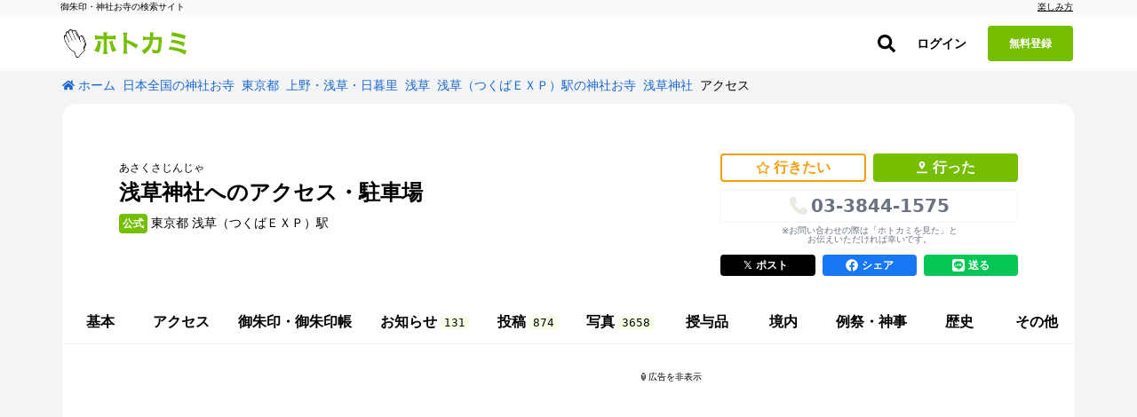

--- FILE ---
content_type: text/html; charset=utf-8
request_url: https://hotokami.jp/area/tokyo/Hkrkk/Hkrkktm/Dktgsr/79526/map/
body_size: 41948
content:
<!DOCTYPE html><html lang="ja"><head><meta name="csrf-param" content="authenticity_token" />
<meta name="csrf-token" content="p6zm14R_h_ur8nrtMKApRPsYFHQbT-j2UliDlNCrcYJcCFjKZo9pxi_NHNrPTwvzGeudgWcWBwv5OC0C8qaoSA" /><script async="true" data-turbo-track="reload" src="https://ga.jspm.io/npm:es-module-shims@1.8.2/dist/es-module-shims.js"></script><script type="importmap" data-turbo-track="reload">{
  "imports": {
    "application": "/assets/application-3b8ef82d.js",
    "area": "/assets/area-1f04fcbd.js",
    "forum": "/assets/forum-e7ab7c7a.js",
    "login": "/assets/login-ca788117.js",
    "photos": "/assets/photos-af12e120.js",
    "support_prayers": "/assets/support_prayers-e2002f74.js",
    "@hotwired/turbo-rails": "/assets/turbo.min-c1e82531.js",
    "@rails/activestorage": "/assets/activestorage.esm-1984eb8d.js",
    "@fortawesome/fontawesome-svg-core": "https://ga.jspm.io/npm:@fortawesome/fontawesome-svg-core@6.1.0/index.es.js",
    "@fortawesome/free-brands-svg-icons": "https://ga.jspm.io/npm:@fortawesome/free-brands-svg-icons@6.1.0/index.es.js",
    "@fortawesome/free-regular-svg-icons": "https://ga.jspm.io/npm:@fortawesome/free-regular-svg-icons@6.1.0/index.es.js",
    "@fortawesome/free-solid-svg-icons": "https://ga.jspm.io/npm:@fortawesome/free-solid-svg-icons@6.1.0/index.es.js",
    "process": "https://ga.jspm.io/npm:@jspm/core@2.0.0-beta.24/nodelibs/browser/process-production.js",
    "scheduler": "https://ga.jspm.io/npm:scheduler@0.22.0/index.js",
    "compressorjs": "https://ga.jspm.io/npm:compressorjs@1.1.1/dist/compressor.js",
    "sortablejs": "https://ga.jspm.io/npm:sortablejs@1.15.0/modular/sortable.esm.js",
    "prop-types": "https://ga.jspm.io/npm:prop-types@15.8.1/index.js",
    "uuid": "https://ga.jspm.io/npm:uuid@8.3.2/dist/esm-browser/index.js",
    "@editorjs/editorjs": "https://ga.jspm.io/npm:@editorjs/editorjs@2.25.0/dist/editor.js",
    "@editorjs/embed": "https://ga.jspm.io/npm:@editorjs/embed@2.5.1/dist/bundle.js",
    "@editorjs/header": "https://ga.jspm.io/npm:@editorjs/header@2.6.2/dist/bundle.js",
    "@editorjs/image": "https://ga.jspm.io/npm:@editorjs/image@2.6.2/dist/bundle.js",
    "@editorjs/link": "https://ga.jspm.io/npm:@editorjs/link@2.4.1/dist/bundle.js",
    "@editorjs/list": "https://ga.jspm.io/npm:@editorjs/list@1.7.0/dist/bundle.js",
    "@editorjs/quote": "https://ga.jspm.io/npm:@editorjs/quote@2.4.0/dist/bundle.js",
    "@editorjs/table": "https://ga.jspm.io/npm:@editorjs/table@2.0.2/dist/table.js",
    "axios": "https://ga.jspm.io/npm:axios@0.27.2/index.js",
    "#lib/adapters/http.js": "https://ga.jspm.io/npm:axios@0.27.2/lib/adapters/xhr.js",
    "#lib/defaults/env/FormData.js": "https://ga.jspm.io/npm:axios@0.27.2/lib/helpers/null.js",
    "buffer": "https://ga.jspm.io/npm:@jspm/core@2.0.0-beta.24/nodelibs/browser/buffer.js",
    "masonry-layout": "https://ga.jspm.io/npm:masonry-layout@4.2.2/masonry.js",
    "desandro-matches-selector": "https://ga.jspm.io/npm:desandro-matches-selector@2.0.2/matches-selector.js",
    "ev-emitter": "https://ga.jspm.io/npm:ev-emitter@2.1.2/ev-emitter.js",
    "fizzy-ui-utils": "https://ga.jspm.io/npm:fizzy-ui-utils@2.0.7/utils.js",
    "get-size": "https://ga.jspm.io/npm:get-size@2.0.3/get-size.js",
    "outlayer": "https://ga.jspm.io/npm:outlayer@2.1.1/outlayer.js",
    "imagesloaded": "https://ga.jspm.io/npm:imagesloaded@5.0.0/imagesloaded.js",
    "htm": "https://ga.jspm.io/npm:htm@3.1.1/dist/htm.module.js",
    "react": "https://ga.jspm.io/npm:react@18.1.0/index.js",
    "react-dom": "https://ga.jspm.io/npm:react-dom@18.1.0/index.js",
    "swiper": "https://ga.jspm.io/npm:swiper@8.3.1/swiper.esm.js",
    "dom7": "https://ga.jspm.io/npm:dom7@4.0.4/dom7.esm.js",
    "ssr-window": "https://ga.jspm.io/npm:ssr-window@4.0.2/ssr-window.esm.js",
    "@hotwired/stimulus": "/assets/stimulus.min-4b1e420e.js",
    "@hotwired/stimulus-loading": "/assets/stimulus-loading-1fc53fe7.js",
    "appleid": "https://appleid.cdn-apple.com/appleauth/static/jsapi/appleid/1/en_US/appleid.auth.js",
    "map_kit_controller": "/assets/controllers/map_kit_controller-f774d343.js",
    "spot_history_service": "/assets/services/spot_history_service-265ee34a.js",
    "marker_manager": "/assets/services/marker_manager-d43acfaa.js",
    "list_renderer": "/assets/services/list_renderer-b4272fa8.js",
    "map_initializer": "/assets/services/map_initializer-ac8982e2.js",
    "api_client": "/assets/services/api_client-5224f249.js",
    "search_data_builder": "/assets/services/search_data_builder-5381ceaa.js",
    "map_data_fetcher": "/assets/services/map_data_fetcher-03886ef7.js",
    "map_display_options": "/assets/services/map_display_options-bbc8f4c9.js",
    "leaflet": "https://ga.jspm.io/npm:leaflet@1.9.4/dist/leaflet-src.js",
    "leaflet.heat": "https://ga.jspm.io/npm:leaflet.heat@0.2.0/dist/leaflet-heat.js",
    "chart.js": "https://ga.jspm.io/npm:chart.js@4.4.1/dist/chart.js",
    "@kurkle/color": "https://ga.jspm.io/npm:@kurkle/color@0.3.2/dist/color.esm.js",
    "mapkit": "https://cdn.apple-mapkit.com/mk/5.x.x/mapkit.js",
    "lib/admin": "/assets/lib/admin-9900d47a.js",
    "lib/alert": "/assets/lib/alert-bee4ad02.js",
    "lib/app": "/assets/lib/app-9f794abd.js",
    "lib/calender": "/assets/lib/calender-ac1884ee.js",
    "lib/checkins": "/assets/lib/checkins-98595ad9.js",
    "lib/editor": "/assets/lib/editor-c977f2b2.js",
    "lib/fontawesome": "/assets/lib/fontawesome-2cc0c2f4.js",
    "lib/forum": "/assets/lib/forum-d3572f62.js",
    "lib/goshuincam": "/assets/lib/goshuincam-30baaa89.js",
    "lib/goshuincam/list": "/assets/lib/goshuincam/list-ca9e2570.js",
    "lib/goshuincam/new": "/assets/lib/goshuincam/new-52b95fb7.js",
    "lib/gtags": "/assets/lib/gtags-1af56ce0.js",
    "lib/heatmaps": "/assets/lib/heatmaps-75aeeee7.js",
    "lib/layout": "/assets/lib/layout-cf8d23fd.js",
    "lib/lib": "/assets/lib/lib-88681ea7.js",
    "lib/list": "/assets/lib/list-a272c377.js",
    "lib/login_adsense": "/assets/lib/login_adsense-0b3ea9c3.js",
    "lib/modal": "/assets/lib/modal-174d2ef7.js",
    "lib/module/button": "/assets/lib/module/button-5cd27c5b.js",
    "lib/module/button/follow-button": "/assets/lib/module/button/follow-button-32ae78ef.js",
    "lib/module/button/post-button": "/assets/lib/module/button/post-button-4b705803.js",
    "lib/module/button/sign-in-helper": "/assets/lib/module/button/sign-in-helper-ba347986.js",
    "lib/module/button/spot-follow-button": "/assets/lib/module/button/spot-follow-button-6512b0f2.js",
    "lib/module/button/suteki-button": "/assets/lib/module/button/suteki-button-f84115db.js",
    "lib/module/number/suteki-number": "/assets/lib/module/number/suteki-number-008a5ef2.js",
    "lib/notification": "/assets/lib/notification-883d01cc.js",
    "lib/parts": "/assets/lib/parts-f46f7c8a.js",
    "lib/photos": "/assets/lib/photos-7671daf9.js",
    "lib/posts": "/assets/lib/posts-973b0199.js",
    "lib/prayers": "/assets/lib/prayers-2f399c82.js",
    "lib/profile": "/assets/lib/profile-90ecedef.js",
    "lib/progress_bar": "/assets/lib/progress_bar-ed6cd14f.js",
    "lib/search": "/assets/lib/search-8f25413b.js",
    "lib/spots": "/assets/lib/spots-a2a351ff.js",
    "lib/status/user": "/assets/lib/status/user-41ec75d9.js",
    "lib/support_prayers": "/assets/lib/support_prayers-b9daa5a6.js",
    "lib/swiper": "/assets/lib/swiper-b40218a5.js",
    "lib/unsigned": "/assets/lib/unsigned-3030d877.js",
    "lib/upload": "/assets/lib/upload-7df8972a.js",
    "lib/webp": "/assets/lib/webp-eecea37c.js",
    "lib/wikipedia": "/assets/lib/wikipedia-68206f71.js",
    "controllers/accordion_controller": "/assets/controllers/accordion_controller-892a1bc3.js",
    "controllers/admin_menu_controller": "/assets/controllers/admin_menu_controller-5ddf1796.js",
    "controllers/analytics_chart_controller": "/assets/controllers/analytics_chart_controller-30604dda.js",
    "controllers/app_store_badge_controller": "/assets/controllers/app_store_badge_controller-65f19945.js",
    "controllers/appleid_controller": "/assets/controllers/appleid_controller-b6c6cf20.js",
    "controllers/application": "/assets/controllers/application-65d9b3a0.js",
    "controllers/area_map_kit_controller": "/assets/controllers/area_map_kit_controller-f6f98100.js",
    "controllers/article_controller": "/assets/controllers/article_controller-62f23adf.js",
    "controllers/auth_sheet_controller": "/assets/controllers/auth_sheet_controller-bfaa9a89.js",
    "controllers/auth_sheet_trigger_controller": "/assets/controllers/auth_sheet_trigger_controller-3f04dd6a.js",
    "controllers/auto_save_controller": "/assets/controllers/auto_save_controller-64240021.js",
    "controllers/buddhas_heatmap_controller": "/assets/controllers/buddhas_heatmap_controller-1931a16a.js",
    "controllers/category_map_kit_controller": "/assets/controllers/category_map_kit_controller-4ec7b33d.js",
    "controllers/change_rate_row_controller": "/assets/controllers/change_rate_row_controller-d38ac904.js",
    "controllers/checkin_controller": "/assets/controllers/checkin_controller-454c036d.js",
    "controllers/checkin_icon_controller": "/assets/controllers/checkin_icon_controller-b5323ed8.js",
    "controllers/checkin_submit_label_controller": "/assets/controllers/checkin_submit_label_controller-045e8ef5.js",
    "controllers/city_filter_controller": "/assets/controllers/city_filter_controller-cfa457b4.js",
    "controllers/city_map_kit_controller": "/assets/controllers/city_map_kit_controller-cc7dfd4e.js",
    "controllers/clickable_spot_controller": "/assets/controllers/clickable_spot_controller-c035c34a.js",
    "controllers/deities_heatmap_controller": "/assets/controllers/deities_heatmap_controller-95e63f8d.js",
    "controllers/feature_usage_controller": "/assets/controllers/feature_usage_controller-3de78bde.js",
    "controllers/fullscreen_ad_controller": "/assets/controllers/fullscreen_ad_controller-ed6da396.js",
    "controllers/gam_controller": "/assets/controllers/gam_controller-a3ed6422.js",
    "controllers/gam_init_controller": "/assets/controllers/gam_init_controller-19952fbb.js",
    "controllers/geocoding_controller": "/assets/controllers/geocoding_controller-beddff6d.js",
    "controllers/goshuin_area_map_kit_controller": "/assets/controllers/goshuin_area_map_kit_controller-e02e5e9e.js",
    "controllers/goshuin_city_map_kit_controller": "/assets/controllers/goshuin_city_map_kit_controller-db0b291d.js",
    "controllers/goshuinmap_map_kit_controller": "/assets/controllers/goshuinmap_map_kit_controller-410c46da.js",
    "controllers/half_fixed_modal_controller": "/assets/controllers/half_fixed_modal_controller-b705239e.js",
    "controllers/heatmaps_controller": "/assets/controllers/heatmaps_controller-56bc49eb.js",
    "controllers/image_layout_controller": "/assets/controllers/image_layout_controller-0007cb55.js",
    "controllers": "/assets/controllers/index-d4cd31f1.js",
    "controllers/mail_migration_form_controller": "/assets/controllers/mail_migration_form_controller-425cccf7.js",
    "controllers/mail_migration_modal_controller": "/assets/controllers/mail_migration_modal_controller-8362fdf9.js",
    "controllers/map_kit_controller": "/assets/controllers/map_kit_controller-f774d343.js",
    "controllers/map_kit_posts_controller": "/assets/controllers/map_kit_posts_controller-517e165c.js",
    "controllers/myranking_controller": "/assets/controllers/myranking_controller-5d4d42c6.js",
    "controllers/nearby_map_kit_controller": "/assets/controllers/nearby_map_kit_controller-a0bef7d5.js",
    "controllers/notification_form_controller": "/assets/controllers/notification_form_controller-0dc5e94c.js",
    "controllers/official_registration_controller": "/assets/controllers/official_registration_controller-4647b1df.js",
    "controllers/official_spot_search_controller": "/assets/controllers/official_spot_search_controller-9173334c.js",
    "controllers/one_point_map_controller": "/assets/controllers/one_point_map_controller-49996bfc.js",
    "controllers/password_validation_controller": "/assets/controllers/password_validation_controller-b9a1d0a8.js",
    "controllers/posts_comment_form_controller": "/assets/controllers/posts_comment_form_controller-770a6bff.js",
    "controllers/posts_controller": "/assets/controllers/posts_controller-8dfb0944.js",
    "controllers/posts_map_kit_controller": "/assets/controllers/posts_map_kit_controller-06ae760e.js",
    "controllers/prayer_filter_controller": "/assets/controllers/prayer_filter_controller-daa4d1f0.js",
    "controllers/prayers_map_controller": "/assets/controllers/prayers_map_controller-9f170181.js",
    "controllers/prefecture_tooltip_controller": "/assets/controllers/prefecture_tooltip_controller-fb410aca.js",
    "controllers/prompt_selector_controller": "/assets/controllers/prompt_selector_controller-6740e465.js",
    "controllers/readmore_text_controller": "/assets/controllers/readmore_text_controller-3acb19c2.js",
    "controllers/search_controller": "/assets/controllers/search_controller-25e7bdcd.js",
    "controllers/search_map_kit_controller": "/assets/controllers/search_map_kit_controller-de801aff.js",
    "controllers/set_spot_controller": "/assets/controllers/set_spot_controller-bc33d0ca.js",
    "controllers/shrine_ranking_controller": "/assets/controllers/shrine_ranking_controller-c588c38c.js",
    "controllers/signup_official_spot_controller": "/assets/controllers/signup_official_spot_controller-a2fcf219.js",
    "controllers/spot_highlight_modal_controller": "/assets/controllers/spot_highlight_modal_controller-996aadb2.js",
    "controllers/spot_history_controller": "/assets/controllers/spot_history_controller-657cae0c.js",
    "controllers/spot_history_list_controller": "/assets/controllers/spot_history_list_controller-4dccb6c7.js",
    "controllers/spot_nearby_map_kit_controller": "/assets/controllers/spot_nearby_map_kit_controller-4ea1ae4f.js",
    "controllers/spot_new_controller": "/assets/controllers/spot_new_controller-a0c6d3c5.js",
    "controllers/spots_controller": "/assets/controllers/spots_controller-197a45b6.js",
    "controllers/spots_lists_controller": "/assets/controllers/spots_lists_controller-e3d18093.js",
    "controllers/spots_map_controller": "/assets/controllers/spots_map_controller-51c3e83e.js",
    "controllers/staff_profiles_controller": "/assets/controllers/staff_profiles_controller-10daecf1.js",
    "controllers/subscription_analytics_chart_controller": "/assets/controllers/subscription_analytics_chart_controller-1fb2478d.js",
    "controllers/subscription_growth_chart_controller": "/assets/controllers/subscription_growth_chart_controller-af6cd466.js",
    "controllers/tab_view_controller": "/assets/controllers/tab_view_controller-4012b5f9.js",
    "controllers/table_export_controller": "/assets/controllers/table_export_controller-01be630e.js",
    "controllers/tracker_controller": "/assets/controllers/tracker_controller-42cbe35f.js",
    "controllers/user_engagement_table_controller": "/assets/controllers/user_engagement_table_controller-16927a79.js",
    "controllers/want_button_controller": "/assets/controllers/want_button_controller-05435cfc.js",
    "controllers/wants/filter_controller": "/assets/controllers/wants/filter_controller-51645fb2.js",
    "controllers/wants/map_controller": "/assets/controllers/wants/map_controller-efd08217.js",
    "controllers/wants/star_controller": "/assets/controllers/wants/star_controller-7d122a47.js",
    "controllers/wants_map_kit_controller": "/assets/controllers/wants_map_kit_controller-3c73a035.js",
    "helpers/image_helper": "/assets/helpers/image_helper-7656d332.js",
    "helpers/leaflet_helper": "/assets/helpers/leaflet_helper-78f0ae94.js",
    "helpers/pagenation_helper": "/assets/helpers/pagenation_helper-0a252fd1.js",
    "custom_events/scroll_event": "/assets/custom_events/scroll_event-be58a198.js",
    "utils/badge_utils": "/assets/utils/badge_utils-3dd9fb37.js",
    "utils/constants": "/assets/utils/constants-b7600c4d.js",
    "utils/date_utils": "/assets/utils/date_utils-73d12157.js",
    "utils/html_utils": "/assets/utils/html_utils-18fe25a0.js",
    "utils/number_utils": "/assets/utils/number_utils-0b2f6d68.js",
    "constants/svgs": "/assets/constants/svgs-41354d26.js"
  }
}</script>
<link rel="modulepreload" href="/assets/application-3b8ef82d.js">
<link rel="modulepreload" href="/assets/area-1f04fcbd.js">
<link rel="modulepreload" href="/assets/forum-e7ab7c7a.js">
<link rel="modulepreload" href="/assets/login-ca788117.js">
<link rel="modulepreload" href="/assets/photos-af12e120.js">
<link rel="modulepreload" href="/assets/support_prayers-e2002f74.js">
<link rel="modulepreload" href="/assets/turbo.min-c1e82531.js">
<link rel="modulepreload" href="/assets/activestorage.esm-1984eb8d.js">
<link rel="modulepreload" href="https://ga.jspm.io/npm:@fortawesome/fontawesome-svg-core@6.1.0/index.es.js">
<link rel="modulepreload" href="https://ga.jspm.io/npm:@fortawesome/free-brands-svg-icons@6.1.0/index.es.js">
<link rel="modulepreload" href="https://ga.jspm.io/npm:@fortawesome/free-regular-svg-icons@6.1.0/index.es.js">
<link rel="modulepreload" href="https://ga.jspm.io/npm:@fortawesome/free-solid-svg-icons@6.1.0/index.es.js">
<link rel="modulepreload" href="https://ga.jspm.io/npm:@jspm/core@2.0.0-beta.24/nodelibs/browser/process-production.js">
<link rel="modulepreload" href="https://ga.jspm.io/npm:scheduler@0.22.0/index.js">
<link rel="modulepreload" href="https://ga.jspm.io/npm:compressorjs@1.1.1/dist/compressor.js">
<link rel="modulepreload" href="https://ga.jspm.io/npm:sortablejs@1.15.0/modular/sortable.esm.js">
<link rel="modulepreload" href="https://ga.jspm.io/npm:prop-types@15.8.1/index.js">
<link rel="modulepreload" href="https://ga.jspm.io/npm:uuid@8.3.2/dist/esm-browser/index.js">
<link rel="modulepreload" href="https://ga.jspm.io/npm:@editorjs/editorjs@2.25.0/dist/editor.js">
<link rel="modulepreload" href="https://ga.jspm.io/npm:@editorjs/embed@2.5.1/dist/bundle.js">
<link rel="modulepreload" href="https://ga.jspm.io/npm:@editorjs/header@2.6.2/dist/bundle.js">
<link rel="modulepreload" href="https://ga.jspm.io/npm:@editorjs/image@2.6.2/dist/bundle.js">
<link rel="modulepreload" href="https://ga.jspm.io/npm:@editorjs/link@2.4.1/dist/bundle.js">
<link rel="modulepreload" href="https://ga.jspm.io/npm:@editorjs/list@1.7.0/dist/bundle.js">
<link rel="modulepreload" href="https://ga.jspm.io/npm:@editorjs/quote@2.4.0/dist/bundle.js">
<link rel="modulepreload" href="https://ga.jspm.io/npm:@editorjs/table@2.0.2/dist/table.js">
<link rel="modulepreload" href="https://ga.jspm.io/npm:axios@0.27.2/index.js">
<link rel="modulepreload" href="https://ga.jspm.io/npm:axios@0.27.2/lib/adapters/xhr.js">
<link rel="modulepreload" href="https://ga.jspm.io/npm:axios@0.27.2/lib/helpers/null.js">
<link rel="modulepreload" href="https://ga.jspm.io/npm:@jspm/core@2.0.0-beta.24/nodelibs/browser/buffer.js">
<link rel="modulepreload" href="https://ga.jspm.io/npm:masonry-layout@4.2.2/masonry.js">
<link rel="modulepreload" href="https://ga.jspm.io/npm:desandro-matches-selector@2.0.2/matches-selector.js">
<link rel="modulepreload" href="https://ga.jspm.io/npm:ev-emitter@2.1.2/ev-emitter.js">
<link rel="modulepreload" href="https://ga.jspm.io/npm:fizzy-ui-utils@2.0.7/utils.js">
<link rel="modulepreload" href="https://ga.jspm.io/npm:get-size@2.0.3/get-size.js">
<link rel="modulepreload" href="https://ga.jspm.io/npm:outlayer@2.1.1/outlayer.js">
<link rel="modulepreload" href="https://ga.jspm.io/npm:imagesloaded@5.0.0/imagesloaded.js">
<link rel="modulepreload" href="https://ga.jspm.io/npm:htm@3.1.1/dist/htm.module.js">
<link rel="modulepreload" href="https://ga.jspm.io/npm:react@18.1.0/index.js">
<link rel="modulepreload" href="https://ga.jspm.io/npm:react-dom@18.1.0/index.js">
<link rel="modulepreload" href="https://ga.jspm.io/npm:swiper@8.3.1/swiper.esm.js">
<link rel="modulepreload" href="https://ga.jspm.io/npm:dom7@4.0.4/dom7.esm.js">
<link rel="modulepreload" href="https://ga.jspm.io/npm:ssr-window@4.0.2/ssr-window.esm.js">
<link rel="modulepreload" href="/assets/stimulus.min-4b1e420e.js">
<link rel="modulepreload" href="/assets/stimulus-loading-1fc53fe7.js">
<link rel="modulepreload" href="https://appleid.cdn-apple.com/appleauth/static/jsapi/appleid/1/en_US/appleid.auth.js">
<link rel="modulepreload" href="/assets/controllers/map_kit_controller-f774d343.js">
<link rel="modulepreload" href="/assets/services/spot_history_service-265ee34a.js">
<link rel="modulepreload" href="/assets/services/marker_manager-d43acfaa.js">
<link rel="modulepreload" href="/assets/services/list_renderer-b4272fa8.js">
<link rel="modulepreload" href="/assets/services/map_initializer-ac8982e2.js">
<link rel="modulepreload" href="/assets/services/api_client-5224f249.js">
<link rel="modulepreload" href="/assets/services/search_data_builder-5381ceaa.js">
<link rel="modulepreload" href="/assets/services/map_data_fetcher-03886ef7.js">
<link rel="modulepreload" href="/assets/services/map_display_options-bbc8f4c9.js">
<link rel="modulepreload" href="https://ga.jspm.io/npm:leaflet@1.9.4/dist/leaflet-src.js">
<link rel="modulepreload" href="https://ga.jspm.io/npm:leaflet.heat@0.2.0/dist/leaflet-heat.js">
<link rel="modulepreload" href="https://ga.jspm.io/npm:chart.js@4.4.1/dist/chart.js">
<link rel="modulepreload" href="https://ga.jspm.io/npm:@kurkle/color@0.3.2/dist/color.esm.js">
<link rel="modulepreload" href="https://cdn.apple-mapkit.com/mk/5.x.x/mapkit.js">
<link rel="modulepreload" href="/assets/lib/admin-9900d47a.js">
<link rel="modulepreload" href="/assets/lib/alert-bee4ad02.js">
<link rel="modulepreload" href="/assets/lib/app-9f794abd.js">
<link rel="modulepreload" href="/assets/lib/calender-ac1884ee.js">
<link rel="modulepreload" href="/assets/lib/checkins-98595ad9.js">
<link rel="modulepreload" href="/assets/lib/editor-c977f2b2.js">
<link rel="modulepreload" href="/assets/lib/fontawesome-2cc0c2f4.js">
<link rel="modulepreload" href="/assets/lib/forum-d3572f62.js">
<link rel="modulepreload" href="/assets/lib/goshuincam-30baaa89.js">
<link rel="modulepreload" href="/assets/lib/goshuincam/list-ca9e2570.js">
<link rel="modulepreload" href="/assets/lib/goshuincam/new-52b95fb7.js">
<link rel="modulepreload" href="/assets/lib/gtags-1af56ce0.js">
<link rel="modulepreload" href="/assets/lib/heatmaps-75aeeee7.js">
<link rel="modulepreload" href="/assets/lib/layout-cf8d23fd.js">
<link rel="modulepreload" href="/assets/lib/lib-88681ea7.js">
<link rel="modulepreload" href="/assets/lib/list-a272c377.js">
<link rel="modulepreload" href="/assets/lib/login_adsense-0b3ea9c3.js">
<link rel="modulepreload" href="/assets/lib/modal-174d2ef7.js">
<link rel="modulepreload" href="/assets/lib/module/button-5cd27c5b.js">
<link rel="modulepreload" href="/assets/lib/module/button/follow-button-32ae78ef.js">
<link rel="modulepreload" href="/assets/lib/module/button/post-button-4b705803.js">
<link rel="modulepreload" href="/assets/lib/module/button/sign-in-helper-ba347986.js">
<link rel="modulepreload" href="/assets/lib/module/button/spot-follow-button-6512b0f2.js">
<link rel="modulepreload" href="/assets/lib/module/button/suteki-button-f84115db.js">
<link rel="modulepreload" href="/assets/lib/module/number/suteki-number-008a5ef2.js">
<link rel="modulepreload" href="/assets/lib/notification-883d01cc.js">
<link rel="modulepreload" href="/assets/lib/parts-f46f7c8a.js">
<link rel="modulepreload" href="/assets/lib/photos-7671daf9.js">
<link rel="modulepreload" href="/assets/lib/posts-973b0199.js">
<link rel="modulepreload" href="/assets/lib/prayers-2f399c82.js">
<link rel="modulepreload" href="/assets/lib/profile-90ecedef.js">
<link rel="modulepreload" href="/assets/lib/progress_bar-ed6cd14f.js">
<link rel="modulepreload" href="/assets/lib/search-8f25413b.js">
<link rel="modulepreload" href="/assets/lib/spots-a2a351ff.js">
<link rel="modulepreload" href="/assets/lib/status/user-41ec75d9.js">
<link rel="modulepreload" href="/assets/lib/support_prayers-b9daa5a6.js">
<link rel="modulepreload" href="/assets/lib/swiper-b40218a5.js">
<link rel="modulepreload" href="/assets/lib/unsigned-3030d877.js">
<link rel="modulepreload" href="/assets/lib/upload-7df8972a.js">
<link rel="modulepreload" href="/assets/lib/webp-eecea37c.js">
<link rel="modulepreload" href="/assets/lib/wikipedia-68206f71.js">
<link rel="modulepreload" href="/assets/controllers/accordion_controller-892a1bc3.js">
<link rel="modulepreload" href="/assets/controllers/admin_menu_controller-5ddf1796.js">
<link rel="modulepreload" href="/assets/controllers/analytics_chart_controller-30604dda.js">
<link rel="modulepreload" href="/assets/controllers/app_store_badge_controller-65f19945.js">
<link rel="modulepreload" href="/assets/controllers/appleid_controller-b6c6cf20.js">
<link rel="modulepreload" href="/assets/controllers/application-65d9b3a0.js">
<link rel="modulepreload" href="/assets/controllers/area_map_kit_controller-f6f98100.js">
<link rel="modulepreload" href="/assets/controllers/article_controller-62f23adf.js">
<link rel="modulepreload" href="/assets/controllers/auth_sheet_controller-bfaa9a89.js">
<link rel="modulepreload" href="/assets/controllers/auth_sheet_trigger_controller-3f04dd6a.js">
<link rel="modulepreload" href="/assets/controllers/auto_save_controller-64240021.js">
<link rel="modulepreload" href="/assets/controllers/buddhas_heatmap_controller-1931a16a.js">
<link rel="modulepreload" href="/assets/controllers/category_map_kit_controller-4ec7b33d.js">
<link rel="modulepreload" href="/assets/controllers/change_rate_row_controller-d38ac904.js">
<link rel="modulepreload" href="/assets/controllers/checkin_controller-454c036d.js">
<link rel="modulepreload" href="/assets/controllers/checkin_icon_controller-b5323ed8.js">
<link rel="modulepreload" href="/assets/controllers/checkin_submit_label_controller-045e8ef5.js">
<link rel="modulepreload" href="/assets/controllers/city_filter_controller-cfa457b4.js">
<link rel="modulepreload" href="/assets/controllers/city_map_kit_controller-cc7dfd4e.js">
<link rel="modulepreload" href="/assets/controllers/clickable_spot_controller-c035c34a.js">
<link rel="modulepreload" href="/assets/controllers/deities_heatmap_controller-95e63f8d.js">
<link rel="modulepreload" href="/assets/controllers/feature_usage_controller-3de78bde.js">
<link rel="modulepreload" href="/assets/controllers/fullscreen_ad_controller-ed6da396.js">
<link rel="modulepreload" href="/assets/controllers/gam_controller-a3ed6422.js">
<link rel="modulepreload" href="/assets/controllers/gam_init_controller-19952fbb.js">
<link rel="modulepreload" href="/assets/controllers/geocoding_controller-beddff6d.js">
<link rel="modulepreload" href="/assets/controllers/goshuin_area_map_kit_controller-e02e5e9e.js">
<link rel="modulepreload" href="/assets/controllers/goshuin_city_map_kit_controller-db0b291d.js">
<link rel="modulepreload" href="/assets/controllers/goshuinmap_map_kit_controller-410c46da.js">
<link rel="modulepreload" href="/assets/controllers/half_fixed_modal_controller-b705239e.js">
<link rel="modulepreload" href="/assets/controllers/heatmaps_controller-56bc49eb.js">
<link rel="modulepreload" href="/assets/controllers/image_layout_controller-0007cb55.js">
<link rel="modulepreload" href="/assets/controllers/index-d4cd31f1.js">
<link rel="modulepreload" href="/assets/controllers/mail_migration_form_controller-425cccf7.js">
<link rel="modulepreload" href="/assets/controllers/mail_migration_modal_controller-8362fdf9.js">
<link rel="modulepreload" href="/assets/controllers/map_kit_posts_controller-517e165c.js">
<link rel="modulepreload" href="/assets/controllers/myranking_controller-5d4d42c6.js">
<link rel="modulepreload" href="/assets/controllers/nearby_map_kit_controller-a0bef7d5.js">
<link rel="modulepreload" href="/assets/controllers/notification_form_controller-0dc5e94c.js">
<link rel="modulepreload" href="/assets/controllers/official_registration_controller-4647b1df.js">
<link rel="modulepreload" href="/assets/controllers/official_spot_search_controller-9173334c.js">
<link rel="modulepreload" href="/assets/controllers/one_point_map_controller-49996bfc.js">
<link rel="modulepreload" href="/assets/controllers/password_validation_controller-b9a1d0a8.js">
<link rel="modulepreload" href="/assets/controllers/posts_comment_form_controller-770a6bff.js">
<link rel="modulepreload" href="/assets/controllers/posts_controller-8dfb0944.js">
<link rel="modulepreload" href="/assets/controllers/posts_map_kit_controller-06ae760e.js">
<link rel="modulepreload" href="/assets/controllers/prayer_filter_controller-daa4d1f0.js">
<link rel="modulepreload" href="/assets/controllers/prayers_map_controller-9f170181.js">
<link rel="modulepreload" href="/assets/controllers/prefecture_tooltip_controller-fb410aca.js">
<link rel="modulepreload" href="/assets/controllers/prompt_selector_controller-6740e465.js">
<link rel="modulepreload" href="/assets/controllers/readmore_text_controller-3acb19c2.js">
<link rel="modulepreload" href="/assets/controllers/search_controller-25e7bdcd.js">
<link rel="modulepreload" href="/assets/controllers/search_map_kit_controller-de801aff.js">
<link rel="modulepreload" href="/assets/controllers/set_spot_controller-bc33d0ca.js">
<link rel="modulepreload" href="/assets/controllers/shrine_ranking_controller-c588c38c.js">
<link rel="modulepreload" href="/assets/controllers/signup_official_spot_controller-a2fcf219.js">
<link rel="modulepreload" href="/assets/controllers/spot_highlight_modal_controller-996aadb2.js">
<link rel="modulepreload" href="/assets/controllers/spot_history_controller-657cae0c.js">
<link rel="modulepreload" href="/assets/controllers/spot_history_list_controller-4dccb6c7.js">
<link rel="modulepreload" href="/assets/controllers/spot_nearby_map_kit_controller-4ea1ae4f.js">
<link rel="modulepreload" href="/assets/controllers/spot_new_controller-a0c6d3c5.js">
<link rel="modulepreload" href="/assets/controllers/spots_controller-197a45b6.js">
<link rel="modulepreload" href="/assets/controllers/spots_lists_controller-e3d18093.js">
<link rel="modulepreload" href="/assets/controllers/spots_map_controller-51c3e83e.js">
<link rel="modulepreload" href="/assets/controllers/staff_profiles_controller-10daecf1.js">
<link rel="modulepreload" href="/assets/controllers/subscription_analytics_chart_controller-1fb2478d.js">
<link rel="modulepreload" href="/assets/controllers/subscription_growth_chart_controller-af6cd466.js">
<link rel="modulepreload" href="/assets/controllers/tab_view_controller-4012b5f9.js">
<link rel="modulepreload" href="/assets/controllers/table_export_controller-01be630e.js">
<link rel="modulepreload" href="/assets/controllers/tracker_controller-42cbe35f.js">
<link rel="modulepreload" href="/assets/controllers/user_engagement_table_controller-16927a79.js">
<link rel="modulepreload" href="/assets/controllers/want_button_controller-05435cfc.js">
<link rel="modulepreload" href="/assets/controllers/wants/filter_controller-51645fb2.js">
<link rel="modulepreload" href="/assets/controllers/wants/map_controller-efd08217.js">
<link rel="modulepreload" href="/assets/controllers/wants/star_controller-7d122a47.js">
<link rel="modulepreload" href="/assets/controllers/wants_map_kit_controller-3c73a035.js">
<link rel="modulepreload" href="/assets/helpers/image_helper-7656d332.js">
<link rel="modulepreload" href="/assets/helpers/leaflet_helper-78f0ae94.js">
<link rel="modulepreload" href="/assets/helpers/pagenation_helper-0a252fd1.js">
<link rel="modulepreload" href="/assets/custom_events/scroll_event-be58a198.js">
<link rel="modulepreload" href="/assets/utils/badge_utils-3dd9fb37.js">
<link rel="modulepreload" href="/assets/utils/constants-b7600c4d.js">
<link rel="modulepreload" href="/assets/utils/date_utils-73d12157.js">
<link rel="modulepreload" href="/assets/utils/html_utils-18fe25a0.js">
<link rel="modulepreload" href="/assets/utils/number_utils-0b2f6d68.js">
<link rel="modulepreload" href="/assets/constants/svgs-41354d26.js">
<script type="module">import "application"</script><link rel="stylesheet" href="/assets/spots_map-fed5528e.css" data-turbo-track="reload" /><link crossorigin="" href="https://unpkg.com/leaflet@1.9.4/dist/leaflet.css" integrity="sha256-p4NxAoJBhIIN+hmNHrzRCf9tD/miZyoHS5obTRR9BMY=" rel="stylesheet" /><link rel="stylesheet" href="/assets/tailwind-ed3bdc0a.css" data-turbo-track="reload" />
<link rel="stylesheet" href="/assets/inter-font-1d90a608.css" data-turbo-track="reload" /><link rel="stylesheet" href="/assets/spots-fed5528e.css" data-turbo-track="reload" /><link rel="stylesheet" href="/assets/loader-7076dde2.css" data-turbo-track="reload" />
<link rel="stylesheet" href="/assets/inter-font-1d90a608.css" data-turbo-track="reload" /><meta charset="utf-8" /><meta content="width=device-width, initial-scale=1, shrink-to-fit=no" name="viewport" /><meta charset="UTF-8">
<title>アクセス・駐車場：浅草神社 - 東京都浅草（つくばＥＸＰ）駅への行き方 [神社お寺の投稿サイト - ホトカミ]</title>
<link rel="icon" type="image/x-icon" href="https://contents.hotokami.jp/img/parts/newfavicon.ico">
<link rel="apple-touch-icon" type="image/jpg" href="https://contents.hotokami.jp/img/parts/newfavicon-ios.png" sizes="192x192">
<meta name="description" content="浅草神社（東京都浅草（つくばＥＸＰ）駅）へのアクセス、近くの神社やお寺を紹介します。東京メトロ銀座線浅草駅から徒歩7分 都営地下鉄浅草線浅草駅から徒歩8分 東武線浅草駅から徒歩7分 つくばエクスプレス浅草駅より徒歩10分 。アクセスをチェックして、浅草神社にお参りしませんか？">
<meta name="keywords" content="浅草神社,アクセス, 東京都浅草（つくばｅｘｐ）駅,連絡先,ホトカミ">
<link rel="canonical" href="https://hotokami.jp/area/tokyo/Hkrkk/Hkrkktm/Dktgsr/79526/map/">
<meta property="og:title" content="アクセス・駐車場：浅草神社 - 東京都浅草（つくばＥＸＰ）駅への行き方 [神社お寺の投稿サイト - ホトカミ]">
<meta property="og:description" content="浅草神社（東京都浅草（つくばＥＸＰ）駅）へのアクセス、近くの神社やお寺を紹介します。東京メトロ銀座線浅草駅から徒歩7分 都営地下鉄浅草線浅草駅から徒歩8分 東武線浅草駅から徒歩7分 つくばエクスプレス浅草駅より徒歩10分 。アクセスをチェックして、浅草神社にお参りしませんか？">
<meta property="og:type" content="website">
<meta property="og:url" content="https://hotokami.jp/area/tokyo/Hkrkk/Hkrkktm/Dktgsr/79526/map/">
<meta property="og:image" content="https://minimized.hotokami.jp/QRozA_eV97BxU9J6MqioSMBFm8L1Vrji78kPOgLme-Q/s:1000:1000/q:20/plain/https://hotokami-post.s3.amazonaws.com/20260117-181940_d5rgjXbHES.jpg@webp">
<meta property="og:site_name" content="ホトカミ">
<meta property="og:locale" content="ja_JP">
<meta name="twitter:site" content="@hoto_kami">
<meta name="twitter:card" content="summary_large_image">
<meta property="fb:app_id" content="1780738528732144">  <!-- Google Tag Manager -->
  <script>
    document.addEventListener("turbo:load", function() {
      (function(w,d,s,l,i){w[l]=w[l]||[];w[l].push({'gtm.start':
              new Date().getTime(),event:'gtm.js'});var f=d.getElementsByTagName(s)[0],
          j=d.createElement(s),dl=l!='dataLayer'?'&l='+l:'';j.async=true;j.src=
          'https://www.googletagmanager.com/gtm.js?id='+i+dl;f.parentNode.insertBefore(j,f);
      })(window,document,'script','dataLayer','GTM-WJ44R29');
    });
  </script>
  <!-- End Google Tag Manager -->

  <!-- Global site tag (gtag.js) - Google Analytics 4 & Google Ads -->
  <script async src="https://www.googletagmanager.com/gtag/js?id=G-CQPWZDGFQ3"></script>
  <script>
    window.dataLayer = window.dataLayer || [];
    function gtag(){dataLayer.push(arguments);}
    gtag('js', new Date());

    gtag('config', 'G-CQPWZDGFQ3', {
    });

    gtag('config', 'AW-697793831');
  </script>

<div data-controller="gam-init" data-gam-init-network-code-value="21909938110" data-gam-init-page-targeting-value="{&quot;page_section&quot;:&quot;spots&quot;,&quot;id&quot;:&quot;79526&quot;}" data-gam-init-test-page-value="false" style="display: none;"></div>
<script>// google adsense
// google adsense
var lazyloadAdsLoaded = false;

function loadAdsScript() {
  var adScript = document.createElement('script');
  adScript.type = 'text/javascript';
  adScript.async = true;
  adScript.src = 'https://pagead2.googlesyndication.com/pagead/js/adsbygoogle.js?client=ca-pub-2767770283747759';
  adScript.onload = function() {
    (adsbygoogle = window.adsbygoogle || []).push({
      google_ad_client: "ca-pub-2767770283747759",
    });
    initializeAds();
  };
  var firstScript = document.getElementsByTagName('script')[0];
  firstScript.parentNode.insertBefore(adScript, firstScript);
}

function initializeAds() {
  [].forEach.call(document.querySelectorAll('.adsbygoogle'), function() {
    try {
      (adsbygoogle = window.adsbygoogle || []).push({});
    } catch (e) {
      console.log(`initializeAds error: ${e}`);
    }
  });
}

function loadAds() {
  if (!lazyloadAdsLoaded) {
    loadAdsScript();
    lazyloadAdsLoaded = true;
  }
}

// AdSenseを即座に読み込む
document.addEventListener('turbo:load', function() {
  // スクリプトが既に読み込まれている場合、広告を再初期化します。
  // これにより、Turboによるページ遷移後も広告が正しく表示されます。
  if (lazyloadAdsLoaded) {
    initializeAds();
  } else {
    // 初回ロード時にスクリプトを読み込みます。
    loadAds();
  }
});</script><link rel="alternate" type="application/atom+xml" title="ATOM" href="/articles.atom" /></head><body data-controller="search"><!-- Google Tag Manager (noscript) -->
<noscript><iframe src="https://www.googletagmanager.com/ns.html?id=GTM-WJ44R29"
height="0" width="0" style="display:none;visibility:hidden"></iframe></noscript>
<!-- End Google Tag Manager (noscript) --><main><header class="sticky top-0 z-40 border-b border-solid border-b-gray-50 duration-200 bg-white h-16 md:h-20"><div class="border-b border-solid border-b-gray-50 bg-gray-50"><div class="w-full px-1 mx-auto max-w-6xl text-[10px] leading-4"><p class="inline-block">御朱印・神社お寺の検索サイト</p><a class="float-right text-black inline-block underline pr-1" href="/how_to/web/"><i class="fas fa-question-circle mr-1"></i>楽しみ方</a></div></div><div class="h-12 w-full mx-auto flex md:h-16 max-w-6xl items-center justify-between"><div class="items-center h-full flex"><a href="/"><!-- <img class="layout_logo" src="/img/parts/logo.png" alt="神社お寺の検索サイト ホトカミ"> -->
<svg class="px-2 w-auto h-6 md:h-8" xmlns="http://www.w3.org/2000/svg" viewBox="0 0 953.21 220.75"><title>神社お寺の検索サイト ホトカミ</title><defs><style>.cls-1{fill:#020202;}.cls-2{fill:#75be01;}.cls-3{fill:#fefefe;}</style></defs><g id="レイヤー_2" data-name="レイヤー 2"><g id="レイヤー_1-2" data-name="レイヤー 1"><path class="cls-1" d="M101,220.75c-.86-.31-1.74-.6-2.59-.95A7,7,0,0,1,95,216.92c-3.87-6.17-6.25-12.95-8.2-19.91a115.66,115.66,0,0,0-5.52-16.12A12.71,12.71,0,0,0,75,174.53c-5.79-2.91-10.77-7.08-15.93-10.94-3.6-2.7-7.31-5.23-10.75-8.14a69,69,0,0,1-12.1-14.1A445.94,445.94,0,0,1,10.43,98.12,64.74,64.74,0,0,1,2.52,72.89C2.13,68.14.85,63.58.19,58.9c0,0-.12-.08-.19-.11V52.31c.39-.16.25-.55.34-.83a10.36,10.36,0,0,1,3.34-5,14.64,14.64,0,0,1,9.17-3.18c.69,0,.9-.22.83-.88-.18-1.82-.38-3.64-.47-5.46-.23-4.66,1.1-9,2.63-13.35a10.87,10.87,0,0,1,7.29-6.84,16.49,16.49,0,0,1,10.21-.06c.52.16,1,.4,1.26-.46.83-3,3.23-5.4,3.74-8.58a1.19,1.19,0,0,1,.32-.5A23,23,0,0,1,44.49,2C46.12,1,48,.67,49.67,0h6.47c.31.44.84.33,1.25.42a13.89,13.89,0,0,1,8.22,5.37c1.19,1.59,2.44,3.14,3.62,4.74.41.56.69.65,1.32.22,1.57-1.09,2.79-2.6,4.43-3.61C82.67,2.42,90,4.53,95,11.28c4.29,5.85,7.3,12.41,10,19.09a187.4,187.4,0,0,0,8.44,17.12,104,104,0,0,0,5.09,9.18c.87,1.3,1,1.29,2,.12a16.29,16.29,0,0,1,3.31-2.89c3.31-2.27,6.47-4.84,10.33-6.11a11.65,11.65,0,0,1,12.47,2.72c3.6,3.42,5.72,7.66,7.57,12.15,3,7.43,6.35,14.75,8.95,22.36,3.11,9.11,5.91,18.32,8.63,27.55a15.18,15.18,0,0,1-.92,11.15c-4.32,9.22-8.4,18.55-12,28.09a2.58,2.58,0,0,0,.29,2.73c1.47,2.08,2.79,4.26,4.17,6.39,1.52,2.35,1.33,3.62-.95,5.24a127,127,0,0,0-12.41,10.63c-11.3,10.44-20.56,22.61-29.61,35-2.16,2.94-4.44,5.71-8,7.16a25.34,25.34,0,0,1-5.24,1.59c-.19,0-.4,0-.48.24ZM7.68,66a61.2,61.2,0,0,0,6.4,27.27c3.69,7.63,7.89,15,12,22.44,2.54,4.68,4.95,9.43,7.81,13.94,1.92,3,4.48,5.59,6.31,8.67a44.43,44.43,0,0,0,9.57,11.1c4.18,3.56,8.43,7,12.81,10.35,5.66,4.27,11.25,8.62,17.56,12a13.54,13.54,0,0,1,6,6.19,78.6,78.6,0,0,1,4.15,10.51c1.29,4.38,2.19,8.87,3.8,13.17a27.22,27.22,0,0,0,6.19,10c3.62,3.63,7.54,4,12.26.71,2.57-1.79,4.11-4.39,5.87-6.85,4.67-6.51,10-12.49,15.11-18.64A117.39,117.39,0,0,1,145.52,174c4-3.54,7.94-7.15,11.94-10.68.39-.35.46-.52.2-.94-2.23-3.58-4-7.45-6.66-10.74a6.38,6.38,0,0,1-1-6.77c2.64-7.5,5.7-14.85,8.44-22.31,1.05-2.82,1.62-5.74.75-8.66-1.82-6.09-3.5-12.25-6.17-18A167.32,167.32,0,0,1,142.75,68a25.4,25.4,0,0,0-5-9.54,6,6,0,0,0-6.65-2.31c-3.11.81-6,2.08-7.1,5.38a13.93,13.93,0,0,0-.35,6.29A99.61,99.61,0,0,0,127.76,86c.87,2.68,1.94,5.29,2.83,8,.53,1.63-.18,2.7-1.84,3.11a2.72,2.72,0,0,1-3.55-2,74.26,74.26,0,0,0-3.41-9c-2.47-5-5.49-9.6-8.4-14.31s-6.4-9.42-9.1-14.44c-2.12-4-4-8-6.12-12-3.3-6.22-7-12.23-10.22-18.49A78.43,78.43,0,0,0,82.31,17a6.53,6.53,0,0,0-5.76-3,6.79,6.79,0,0,0-6.68,8.5A104.31,104.31,0,0,0,76,40.31c5.2,12.41,11,24.53,16.9,36.62a31.23,31.23,0,0,1,2.63,5.87c.38,1.47.1,2.2-1.09,2.73-1.64.73-3,.52-3.7-.69-.58-1-1-2-1.56-3.08-3.53-7-7-14-10.17-21.08-5.54-12.46-10.55-25.15-16.09-37.6a28.77,28.77,0,0,0-8.69-11.5c-4.15-3.19-8.89-2.58-12,1.65-3.28,4.47-3.27,9.47-2,14.51,1.52,5.87,4.52,11.12,7.34,16.42,3.24,6.07,6.33,12.21,9,18.54,3.75,8.73,6.92,17.71,11.16,26.24a2,2,0,0,1-.28,2.43,2.48,2.48,0,0,1-2.66.91,4.82,4.82,0,0,1-3.35-3C58.68,81.57,55.43,74,52.11,66.48,48.4,58,44.89,49.5,40,41.63c-2.57-4.15-4.94-8.44-8.44-12A6.73,6.73,0,0,0,24,27.85c-3.28,1.11-5.13,3.31-5.23,6.62A40.7,40.7,0,0,0,19,38.88a38.9,38.9,0,0,0,4.1,15.21c1.15,2.19,2.77,4.09,3.75,6.37,1.41,3.28,2.77,6.59,4.17,9.88,3.38,7.94,6.74,15.88,10.15,23.81,1.24,2.88,2.6,5.71,3.87,8.59.43,1,.7,2-.15,2.9a2.9,2.9,0,0,1-3.08.75,3.29,3.29,0,0,1-2.19-2c-.64-1.41-1.28-2.81-1.89-4.24C32.48,87.9,27.23,75.71,22.1,63.47c-1.39-3.32-2.93-6.45-5.86-8.69A2.87,2.87,0,0,0,13.73,54c-2.35.58-4.31,1.7-5.09,4.18A22.85,22.85,0,0,0,7.68,66ZM136.89,52a14.42,14.42,0,0,1,6.17,5.24,38.81,38.81,0,0,1,5.32,11.29,137.38,137.38,0,0,0,6.05,17.71,180.24,180.24,0,0,1,9.38,25,19.78,19.78,0,0,1-.12,11.92c-.8,2.46-1.83,4.83-2.67,7.26-.11.32-.58.75,0,1s.72-.29.88-.65c1.35-3.14,2.77-6.25,4-9.44a12.18,12.18,0,0,0,.49-7.47c-.76-3.3-1.9-6.48-2.88-9.71-3.49-11.49-7.06-22.94-11.93-33.94-2.46-5.56-4.58-11.28-8.09-16.33C141.63,51.2,140.18,50.72,136.89,52ZM117.48,69.8a4.48,4.48,0,0,0-.54-4.79,9.88,9.88,0,0,1-1.07-1.57c-3.21-5.95-6.23-12-9.52-17.91a86.44,86.44,0,0,1-5.13-9.7c-2.6-6.47-5.14-12.94-8.87-18.87-1.86-3-3.79-5.83-7.13-7.35a4.65,4.65,0,0,0-3.49-.27c-.27.1-.69,0-.68.49s.32.4.58.51a12.11,12.11,0,0,1,6,5.12c1.5,2.49,2.92,5,4.31,7.57,5.91,10.78,12.69,21.07,17.68,32.35C111.81,60.41,115.66,64.53,117.48,69.8ZM64.24,17.65c.43-.77.8-1.52,1.25-2.22a1,1,0,0,0-.16-1.28c-1.55-2-3.06-4.07-4.66-6.06-2.44-3-5.73-3.67-9.49-3.33.13.13.16.17.19.18l1.13.37a16.08,16.08,0,0,1,8,6.09C61.89,13.33,62.67,15.59,64.24,17.65Zm-42,5.42c2.66,0,5.16-.63,7.62.21,1.16.4,2.31.84,3.47,1.26.23.08.5.34.71,0a2.73,2.73,0,0,0-1-2.76,19.59,19.59,0,0,0-4.52-1.08C26.1,20.45,23.9,20.86,22.22,23.07ZM5.6,52.94A14.63,14.63,0,0,1,10,50.26,25.87,25.87,0,0,1,15.18,49C11.39,47,5.73,49,5.6,52.94Z"/><path class="cls-2" d="M682.67,154.49a28.55,28.55,0,0,1,4.47,1.18c7.57,2.18,15.05,4.7,22.7,6.62a34.58,34.58,0,0,0,8,1.33c5.11.07,8.47-2.49,10.33-7.19A72.38,72.38,0,0,0,732,141c1.41-8.86,2.17-17.8,2.77-26.74.45-6.72.8-13.45,1-20.19.1-3.91.2-7.82.23-11.73,0-.87-.18-1.17-1.11-1.16q-21.35.09-42.7.11c-.7,0-.89.15-1,.9-1.27,10.93-3,21.79-6.19,32.35a128,128,0,0,1-8.75,21.2,144.79,144.79,0,0,1-17.07,25.9,148,148,0,0,1-24.44,23.48c-3,2.32-6.18,4.51-9.38,6.61-1.38.91-1.37.9-2.23-.45a140.14,140.14,0,0,0-13-17.73,68,68,0,0,0-6.15-6.21c-.26-.23-.48-.5-.79-.82,2.79-1.53,5.52-3,8.23-4.52,9.7-5.4,19.07-11.3,27.44-18.65a76.15,76.15,0,0,0,20.42-28.55,106.29,106.29,0,0,0,7-27c.22-1.74.48-3.48.82-5.2.2-1,.21-1.32-1.05-1.23-2.67.18-5.36,0-8,.06-7.87,0-15.74,0-23.62.12A29.5,29.5,0,0,0,621.22,85a23.56,23.56,0,0,1-6.12,2.35c-.88.17-1-.09-1-.87q0-15.84,0-31.68c0-.95.4-.94,1.08-.78,3.35.82,6.41,2.42,9.53,3.8,5,2.22,10.21,2.68,15.56,2.48,2.44-.1,4.87-.09,7.31-.1,3.88,0,7.76,0,11.63,0,3.12,0,6.23-.1,9.35-.11.7,0,1-.19,1-.93q.48-7.95.74-15.89c.12-3.64,0-7.28.13-10.91a4.7,4.7,0,0,0-1.6-3.8,11.73,11.73,0,0,1-3-3.57c-.33-.78-.39-1.17.73-1.17,12,0,23.91-.05,35.86-.09h.76a2.41,2.41,0,0,1-1.53,1.9,47.42,47.42,0,0,1-4.23,2.24A4.23,4.23,0,0,0,694.8,32c-.25,5.49-.66,11-.82,16.47-.1,3.47-.35,6.93-.66,10.38-.09,1.09.24,1.26,1.2,1.26,13.75-.06,27.51,0,41.26-.17a72.54,72.54,0,0,0,9.2-.31,30,30,0,0,0,5.22-1.21,1.45,1.45,0,0,1,1.6.36c3.11,2.79,6.27,5.53,9.43,8.27a1.32,1.32,0,0,1,.49,1.8,22.58,22.58,0,0,0-1.62,8.4c-.33,7.48-.52,15-.94,22.45-.33,5.93-.66,11.86-1.1,17.78-1,13.7-2.13,27.4-5.18,40.85-1.26,5.56-2.82,11-5.69,16-3.6,6.28-9.11,9.62-16.08,10.86a76.39,76.39,0,0,1-12.27.85c-3.52.06-7,.13-10.55.1a128,128,0,0,1-16.95-.93c-.51-.08-.94-.07-1-.76-.41-10.46-3.84-20.13-7.7-29.7A.92.92,0,0,1,682.67,154.49Z"/><path class="cls-2" d="M333.5,124q0,22.44,0,44.87c0,2.65,1.21,4.92,2.12,7.28,1.52,4,3.84,7.52,5.45,11.43a16.5,16.5,0,0,1,1.11,3.77c.06.45.07.67-.47.67-.8,0-1.59.11-2.39.12-4.63,0-9.27,0-13.9.12-5.55.13-11.1.19-16.66.26-1.63,0-3.27,0-4.9.12-.87,0-1-.27-.84-1.05a89.68,89.68,0,0,1,3.24-10.5,98.8,98.8,0,0,0,2.9-10,8.66,8.66,0,0,0,.23-1.9q0-45.28,0-90.57c0-1.13-.24-1.48-1.43-1.47-14.07,0-28.15,0-42.22,0a61,61,0,0,0-17,2.84A53,53,0,0,1,242,81.64c-.8.12-.87-.16-.85-.79q.25-7.23.47-14.47c.09-2.76.17-5.51.26-8.26.11-3.95.25-7.9.33-11.84,0-.77.28-.84.94-.71a62.06,62.06,0,0,1,8,2.35A58.11,58.11,0,0,0,269.56,51c8.58.07,17.15.43,25.72.68q6.71.19,13.39.46c.54,0,.68-.18.71-.68.5-7.53-.55-14.72-4.53-21.3a24.39,24.39,0,0,1-2.39-5.46c-.22-.7-.18-1,.68-1q18,0,36,0c.68,0,.88.12.73.85a19.48,19.48,0,0,1-2.24,5.53,32,32,0,0,0-4.12,17c0,1.16.06,2.33,0,3.48-.06.89.28,1,1.08,1,6.83-.11,13.66-.13,20.49-.28,5.35-.11,10.7-.13,16.05-.25,4.74-.1,9.49.11,14.21-.61a56.78,56.78,0,0,0,11.84-3.66,27.59,27.59,0,0,1,4.37-1.25c.61-.14.84-.11.81.64-.18,4.79-.29,9.57-.45,14.36-.23,7-.49,14-.7,21,0,.76-.33.71-.89.62a32.86,32.86,0,0,1-6.94-2.16,42.2,42.2,0,0,0-15.9-2.91q-21.3,0-42.59,0c-1.05,0-1.39.2-1.39,1.34Q333.53,101.22,333.5,124Z"/><path class="cls-2" d="M488.16,105.3c.17,2.09.34,4.06.47,6,.11,1.55.23,3.1.23,4.65,0,17,.09,34.07,0,51.1A31.6,31.6,0,0,0,492.39,182a27.47,27.47,0,0,1,2.5,6.45c.21.94,0,1.24-1,1.25-5.63,0-11.26.13-16.89.21l-15,.25c-.92,0-1.84,0-2.75.11-.63,0-.82-.1-.66-.8a37.64,37.64,0,0,1,2.34-6.64A36.6,36.6,0,0,0,464.19,171c0-.52.07-1,.07-1.55q0-61.12.05-122.25a34,34,0,0,0-3.63-15.43,23.55,23.55,0,0,1-2.07-5.34c-.11-.51-.16-.8.54-.8l34.91,0a1.81,1.81,0,0,1,.35.09A12.23,12.23,0,0,1,493,30.32a30.39,30.39,0,0,0-3.89,11.58c-.09.91-.18,1.83-.19,2.74,0,11.87,0,23.75,0,35.63,0,1.13.36,1.53,1.39,1.9,12.8,4.54,25.34,9.75,37.69,15.41,16.1,7.38,31.82,15.5,47.3,24.1.81.46.87.82.39,1.6Q568.26,135.4,561,147.55c-.76,1.26-.75,1.26-2,.41-9.07-6.37-17.95-13-27.25-19.05a285.42,285.42,0,0,0-37.13-20.5C492.51,107.44,490.42,106.39,488.16,105.3Z"/><path class="cls-2" d="M953.21,163.38c-.3,1-.52,1.72-.77,2.48l-10.35,32.42c-.38,1.18-.45,1.2-1.32.34a2.77,2.77,0,0,1-.57-.62c-1.1-2.27-3.16-3.32-5.3-4.37-8.08-4-15.89-8.5-24-12.5a168.43,168.43,0,0,0-38.42-13.65c-10.11-2.26-20.22-4.52-30.41-6.35-6.71-1.21-13.45-2.2-20.18-3.25-2.22-.34-4.26.38-6.35.8-.86.17-2,.69-2.51.15s.43-1.48.76-2.21q5.35-11.94,10.77-23.85c.51-1.11,1-1.19,1.81-.26a12.68,12.68,0,0,1,1.32,1.85,3,3,0,0,0,2.35,1.42c9.59,1.29,19.14,2.84,28.66,4.57a568.55,568.55,0,0,1,71,17.7c5,1.6,10,3.17,15,4.91,2.09.73,4.08.34,6.12.13a8.59,8.59,0,0,1,1.9.07C953,163.2,953.23,163.24,953.21,163.38Z"/><path class="cls-2" d="M948,45.93l-3.73,11.25q-3,9-6,18c-.25.75-.39,1.54-.64,2.29s-.76.86-1.1.2c-1.55-3-4.54-3.62-7.4-4.49-17.78-5.43-35.66-10.53-53.72-15-11.95-3-24-5.66-36.15-7.47a5.42,5.42,0,0,0-3.39.84A17.6,17.6,0,0,1,832.94,53c-.64.21-.93.11-.71-.73q4-14.9,7.89-29.81c.27-1,.7-1.11,1.5-.66a4.33,4.33,0,0,1,.74.39c2.42,2.17,5.42,2.61,8.48,3.05a396.48,396.48,0,0,1,46.88,9.9c14.35,3.85,28.66,7.82,43,11.77a6.79,6.79,0,0,0,3.74-.41A7,7,0,0,1,948,45.93Z"/><path class="cls-2" d="M829.45,105.29c2-5.36,4-10.61,6-15.86q2.18-5.81,4.36-11.62c.4-1.06.75-1.14,1.4-.22a25.5,25.5,0,0,1,1.27,2.3,2.69,2.69,0,0,0,2.13,1.49c16.78,2.27,33.4,5.48,49.88,9.4,13.3,3.15,26.48,6.75,39.6,10.59a3.63,3.63,0,0,0,2.75-.3,14,14,0,0,1,2.53-1c.89-.22,1.2,0,.93.91q-1.95,7-3.89,14-2.62,9.51-5.24,19c-.31,1.13-.52,1.19-1.35.38a1.67,1.67,0,0,1-.39-.45c-1.23-2.59-3.53-3.81-6-5-7-3.24-13.76-6.87-20.83-9.94a153,153,0,0,0-27.9-8.65c-12-2.68-24.16-4.72-36.35-6.44a9.3,9.3,0,0,0-5.34.65A6.13,6.13,0,0,1,829.45,105.29Z"/><path class="cls-2" d="M263.42,89.18l5.11,1.22,25.35,6c.33.08.82,0,.94.39s-.33.68-.59,1a12.76,12.76,0,0,1-2.88,1.91,6,6,0,0,0-3,4.06c-2.33,10.59-3.76,21.33-5.45,32-1.6,10.17-3.42,20.28-7.16,29.93a66.91,66.91,0,0,1-7.39,14c-.31.46-.52.92-1.27.41-6.87-4.69-14.55-7.7-22.25-10.67-3.2-1.24-6.41-2.43-9.6-3.65-1.48-.57-1.49-.59-.46-1.84a122.53,122.53,0,0,0,16.07-24.54,167.43,167.43,0,0,0,11-28.88,33.48,33.48,0,0,0,1-8.17c.1-4.15-.16-8.3.15-12.45C263,89.63,262.76,89.13,263.42,89.18Z"/><path class="cls-2" d="M379.76,95.53c-.67,8.2,1.78,15.72,4.79,23.18,4.3,10.67,8.9,21.16,14.92,31a158.17,158.17,0,0,0,9.36,13.59c.57.74.58,1.07-.33,1.51-5,2.47-10.29,4.31-15.47,6.36a63.77,63.77,0,0,0-13.23,6.64c-.63.44-.82.21-1.15-.33a102.91,102.91,0,0,1-10.37-22.41c-2.47-7.55-4.21-15.29-5.95-23-1.95-8.64-4-17.24-6.46-25.74a8.4,8.4,0,0,0-4.14-5.31,11.19,11.19,0,0,1-3.26-2.19c-.6-.68-.63-1,.38-1.31q11-3,22-6.08c2.42-.67,4.84-1.33,7.25-2,.78-.23,1.21-.22,1.33.79A53.56,53.56,0,0,1,379.76,95.53Z"/><path class="cls-3" d="M7.68,66a22.85,22.85,0,0,1,1-7.8c.78-2.48,2.74-3.6,5.09-4.18a2.87,2.87,0,0,1,2.51.78c2.93,2.24,4.47,5.37,5.86,8.69,5.13,12.24,10.38,24.43,15.59,36.64.61,1.43,1.25,2.83,1.89,4.24a3.29,3.29,0,0,0,2.19,2,2.9,2.9,0,0,0,3.08-.75c.85-.89.58-1.93.15-2.9-1.27-2.88-2.63-5.71-3.87-8.59C37.72,86.22,34.36,78.28,31,70.34c-1.4-3.29-2.76-6.6-4.17-9.88-1-2.28-2.6-4.18-3.75-6.37A38.9,38.9,0,0,1,19,38.88a40.7,40.7,0,0,1-.22-4.41c.1-3.31,2-5.51,5.23-6.62a6.73,6.73,0,0,1,7.6,1.81c3.5,3.53,5.87,7.82,8.44,12C44.89,49.5,48.4,58,52.11,66.48,55.43,74,58.68,81.57,61.52,89.3a4.82,4.82,0,0,0,3.35,3,2.48,2.48,0,0,0,2.66-.91,2,2,0,0,0,.28-2.43C63.57,80.41,60.4,71.43,56.65,62.7c-2.72-6.33-5.81-12.47-9-18.54-2.82-5.3-5.82-10.55-7.34-16.42-1.31-5-1.32-10,2-14.51,3.11-4.23,7.85-4.84,12-1.65a28.77,28.77,0,0,1,8.69,11.5C68.45,35.53,73.46,48.22,79,60.68c3.17,7.12,6.64,14.11,10.17,21.08.52,1,1,2.09,1.56,3.08.7,1.21,2.06,1.42,3.7.69,1.19-.53,1.47-1.26,1.09-2.73a31.23,31.23,0,0,0-2.63-5.87C87,64.84,81.19,52.72,76,40.31a104.31,104.31,0,0,1-6.12-17.78A6.79,6.79,0,0,1,76.55,14a6.53,6.53,0,0,1,5.76,3A78.43,78.43,0,0,1,88,26.82c3.25,6.26,6.92,12.27,10.22,18.49,2.1,4,4,8,6.12,12,2.7,5,6.11,9.6,9.1,14.44s5.93,9.35,8.4,14.31a74.26,74.26,0,0,1,3.41,9,2.72,2.72,0,0,0,3.55,2c1.66-.41,2.37-1.48,1.84-3.11-.89-2.68-2-5.29-2.83-8a99.61,99.61,0,0,1-4.13-18.13,13.93,13.93,0,0,1,.35-6.29c1.15-3.3,4-4.57,7.1-5.38a6,6,0,0,1,6.65,2.31,25.4,25.4,0,0,1,5,9.54A167.32,167.32,0,0,0,153,95.86c2.67,5.78,4.35,11.94,6.17,18,.87,2.92.3,5.84-.75,8.66-2.74,7.46-5.8,14.81-8.44,22.31a6.38,6.38,0,0,0,1,6.77c2.65,3.29,4.43,7.16,6.66,10.74.26.42.19.59-.2.94-4,3.53-7.94,7.14-11.94,10.68a117.39,117.39,0,0,0-12.06,12.77c-5.13,6.15-10.44,12.13-15.11,18.64-1.76,2.46-3.3,5.06-5.87,6.85-4.72,3.31-8.64,2.92-12.26-.71a27.22,27.22,0,0,1-6.19-10c-1.61-4.3-2.51-8.79-3.8-13.17a78.6,78.6,0,0,0-4.15-10.51,13.54,13.54,0,0,0-6-6.19c-6.31-3.34-11.9-7.69-17.56-12-4.38-3.31-8.63-6.79-12.81-10.35a44.43,44.43,0,0,1-9.57-11.1c-1.83-3.08-4.39-5.64-6.31-8.67-2.86-4.51-5.27-9.26-7.81-13.94-4.06-7.44-8.26-14.81-12-22.44A61.2,61.2,0,0,1,7.68,66Z"/><path class="cls-3" d="M136.89,52c3.29-1.29,4.74-.81,6.61,1.88,3.51,5,5.63,10.77,8.09,16.33,4.87,11,8.44,22.45,11.93,33.94,1,3.23,2.12,6.41,2.88,9.71a12.18,12.18,0,0,1-.49,7.47c-1.25,3.19-2.67,6.3-4,9.44-.16.36-.26,1-.88.65s-.1-.72,0-1c.84-2.43,1.87-4.8,2.67-7.26a19.78,19.78,0,0,0,.12-11.92,180.24,180.24,0,0,0-9.38-25,137.38,137.38,0,0,1-6.05-17.71,38.81,38.81,0,0,0-5.32-11.29A14.42,14.42,0,0,0,136.89,52Z"/><path class="cls-3" d="M117.48,69.8c-1.82-5.27-5.67-9.39-7.89-14.42C104.6,44.1,97.82,33.81,91.91,23,90.52,20.49,89.1,18,87.6,15.46a12.11,12.11,0,0,0-6-5.12c-.26-.11-.58-.17-.58-.51s.41-.39.68-.49a4.65,4.65,0,0,1,3.49.27c3.34,1.52,5.27,4.4,7.13,7.35,3.73,5.93,6.27,12.4,8.87,18.87a86.44,86.44,0,0,0,5.13,9.7c3.29,5.91,6.31,12,9.52,17.91A9.88,9.88,0,0,0,116.94,65,4.48,4.48,0,0,1,117.48,69.8Z"/><path class="cls-3" d="M64.24,17.65c-1.57-2.06-2.35-4.32-3.7-6.25a16.08,16.08,0,0,0-8-6.09l-1.13-.37s-.06-.05-.19-.18c3.76-.34,7,.31,9.49,3.33,1.6,2,3.11,4.05,4.66,6.06a1,1,0,0,1,.16,1.28C65,16.13,64.67,16.88,64.24,17.65Z"/><path class="cls-3" d="M22.22,23.07c1.68-2.21,3.88-2.62,6.27-2.4A19.59,19.59,0,0,1,33,21.75a2.73,2.73,0,0,1,1,2.76c-.21.37-.48.11-.71,0-1.16-.42-2.31-.86-3.47-1.26C27.38,22.44,24.88,23.08,22.22,23.07Z"/><path class="cls-3" d="M5.6,52.94c.13-4,5.79-5.91,9.58-4A25.87,25.87,0,0,0,10,50.26,14.63,14.63,0,0,0,5.6,52.94Z"/></g></g></svg>
</a></div><div class="flex items-center"><div class="mx-3 text-black text-xl cursor-pointer hover:text-brand" data-action="click-&gt;search#displaySearchModal" data-search-type-param="name"><svg class="svg-inline--fa fa-search fa-w-16" style="width:1em" aria-hidden="true" focusable="false" role="img" xmlns="http://www.w3.org/2000/svg" viewBox="0 0 512 512"><path fill="currentColor" d="M505 442.7L405.3 343c-4.5-4.5-10.6-7-17-7H372c27.6-35.3 44-79.7 44-128C416 93.1 322.9 0 208 0S0 93.1 0 208s93.1 208 208 208c48.3 0 92.7-16.4 128-44v16.3c0 6.4 2.5 12.5 7 17l99.7 99.7c9.4 9.4 24.6 9.4 33.9 0l28.3-28.3c9.4-9.4 9.4-24.6.1-34zM208 336c-70.7 0-128-57.2-128-128 0-70.7 57.2-128 128-128 70.7 0 128 57.2 128 128 0 70.7-57.2 128-128 128z"></path></svg></div><a class="text-black text-sm flex items-center justify-center flex-col cursor-pointer rounded my-auto mx-1 h-8 md:px-2 md:h-10" href="/users/sign_in" rel="nofollow"><div class="text-black measure-to-register__header--sp mr-1 font-bold hover:text-brand">ログイン</div></a><a class="text-black text-xl flex items-center justify-center flex-col cursor-pointer rounded my-auto mx-2 bg-brand px-4 h-8 md:px-6 md:h-10" href="/users/sign_up" id="layout_header_right_button" rel="nofollow"><div class="text-xs font-bold text-white">無料登録</div></a></div></div><div id="flash_messages"></div></header><style> /* Always set the map height explicitly to define the size of the div * element that contains the map. */ #map { z-index: 100; width: 100%; height: 38.5vh; }</style><div class="bg-gray-100"><div class="container"><div class="breadcrumb"><div class="breadcrumb-inner whitespace-nowrap my-0 mx-auto overflow-y-hidden"><ul class="inline-flex items-center py-2"><li><a href="/"><svg class="svg-inline--fa fa-home fa-w-18 fa-fw" aria-hidden="true" focusable="false" role="img" xmlns="http://www.w3.org/2000/svg" viewBox="0 0 576 512"><path fill="currentColor" d="M280.37 148.26L96 300.11V464a16 16 0 0 0 16 16l112.06-.29a16 16 0 0 0 15.92-16V368a16 16 0 0 1 16-16h64a16 16 0 0 1 16 16v95.64a16 16 0 0 0 16 16.05L464 480a16 16 0 0 0 16-16V300L295.67 148.26a12.19 12.19 0 0 0-15.3 0zM571.6 251.47L488 182.56V44.05a12 12 0 0 0-12-12h-56a12 12 0 0 0-12 12v72.61L318.47 43a48 48 0 0 0-61 0L4.34 251.47a12 12 0 0 0-1.6 16.9l25.5 31A12 12 0 0 0 45.15 301l235.22-193.74a12.19 12.19 0 0 1 15.3 0L530.9 301a12 12 0 0 0 16.9-1.6l25.5-31a12 12 0 0 0-1.7-16.93z"></path></svg>ホーム</a></li><svg class="svg-inline--fa fa-caret-right fa-w-6 text-gray-500 mx-1" aria-hidden="true" focusable="false" data-prefix="fas" data-icon="caret-right" role="img" xmlns="http://www.w3.org/2000/svg" viewBox="0 0 192 512" data-fa-i2svg=""><path fill="currentColor" d="M0 384.662V127.338c0-17.818 21.543-26.741 34.142-14.142l128.662 128.662c7.81 7.81 7.81 20.474 0 28.284L34.142 398.804C21.543 411.404 0 402.48 0 384.662z"></path></svg>
<li><a href="/area">日本全国の神社お寺</a></li><svg class="svg-inline--fa fa-caret-right fa-w-6 text-gray-500 mx-1" aria-hidden="true" focusable="false" data-prefix="fas" data-icon="caret-right" role="img" xmlns="http://www.w3.org/2000/svg" viewBox="0 0 192 512" data-fa-i2svg=""><path fill="currentColor" d="M0 384.662V127.338c0-17.818 21.543-26.741 34.142-14.142l128.662 128.662c7.81 7.81 7.81 20.474 0 28.284L34.142 398.804C21.543 411.404 0 402.48 0 384.662z"></path></svg>
<li><a href="/area/tokyo/">東京都</a></li><svg class="svg-inline--fa fa-caret-right fa-w-6 text-gray-500 mx-1" aria-hidden="true" focusable="false" data-prefix="fas" data-icon="caret-right" role="img" xmlns="http://www.w3.org/2000/svg" viewBox="0 0 192 512" data-fa-i2svg=""><path fill="currentColor" d="M0 384.662V127.338c0-17.818 21.543-26.741 34.142-14.142l128.662 128.662c7.81 7.81 7.81 20.474 0 28.284L34.142 398.804C21.543 411.404 0 402.48 0 384.662z"></path></svg>
<li><a href="/area/tokyo/Hkrkk/">上野・浅草・日暮里</a></li><svg class="svg-inline--fa fa-caret-right fa-w-6 text-gray-500 mx-1" aria-hidden="true" focusable="false" data-prefix="fas" data-icon="caret-right" role="img" xmlns="http://www.w3.org/2000/svg" viewBox="0 0 192 512" data-fa-i2svg=""><path fill="currentColor" d="M0 384.662V127.338c0-17.818 21.543-26.741 34.142-14.142l128.662 128.662c7.81 7.81 7.81 20.474 0 28.284L34.142 398.804C21.543 411.404 0 402.48 0 384.662z"></path></svg>
<li><a href="/area/tokyo/Hkrkk/Hkrkktm/">浅草</a></li><svg class="svg-inline--fa fa-caret-right fa-w-6 text-gray-500 mx-1" aria-hidden="true" focusable="false" data-prefix="fas" data-icon="caret-right" role="img" xmlns="http://www.w3.org/2000/svg" viewBox="0 0 192 512" data-fa-i2svg=""><path fill="currentColor" d="M0 384.662V127.338c0-17.818 21.543-26.741 34.142-14.142l128.662 128.662c7.81 7.81 7.81 20.474 0 28.284L34.142 398.804C21.543 411.404 0 402.48 0 384.662z"></path></svg>
<li><a href="/area/tokyo/Hkrkk/Hkrkktm/Dktgsr/">浅草（つくばＥＸＰ）駅の神社お寺</a></li><svg class="svg-inline--fa fa-caret-right fa-w-6 text-gray-500 mx-1" aria-hidden="true" focusable="false" data-prefix="fas" data-icon="caret-right" role="img" xmlns="http://www.w3.org/2000/svg" viewBox="0 0 192 512" data-fa-i2svg=""><path fill="currentColor" d="M0 384.662V127.338c0-17.818 21.543-26.741 34.142-14.142l128.662 128.662c7.81 7.81 7.81 20.474 0 28.284L34.142 398.804C21.543 411.404 0 402.48 0 384.662z"></path></svg>
<li><a href="/area/tokyo/Hkrkk/Hkrkktm/Dktgsr/79526/">浅草神社</a></li><svg class="svg-inline--fa fa-caret-right fa-w-6 text-gray-500 mx-1" aria-hidden="true" focusable="false" data-prefix="fas" data-icon="caret-right" role="img" xmlns="http://www.w3.org/2000/svg" viewBox="0 0 192 512" data-fa-i2svg=""><path fill="currentColor" d="M0 384.662V127.338c0-17.818 21.543-26.741 34.142-14.142l128.662 128.662c7.81 7.81 7.81 20.474 0 28.284L34.142 398.804C21.543 411.404 0 402.48 0 384.662z"></path></svg>
<li><a href="/area/tokyo/Hkrkk/Hkrkktm/Dktgsr/79526/map/">アクセス</a></li></ul></div></div><div class="spots mt-1 bg-white"><div class="spots__header md:pt-12 md:px-14 md:pb-4" data-turbo="false"><div class="flex justify-between"><div class="spots__header--text-contents w-full md:w-3/5"><p class="mt-4 mx-2 text-xs">あさくさじんじゃ</p><h1 class="mt-1 mx-2 mb-2 font-bold text-xl md:text-2xl">浅草神社へのアクセス・駐車場<div class="spots__header--areaname mt-2 text-sm"><span class="text-xs text-white bg-brand mr-1 rounded p-1">公式</span><span class="font-normal">東京都 浅草（つくばＥＸＰ）駅</span></div></h1><div class="mt-4"></div></div><div class="spots__header--right content-between flex-wrap justify-end hidden md:flex m-1 w-4/12"><div class="w-full spots__header--pc-buttons rounded grid grid-cols-2 gap-2 p-1"><div class="col-span-1 flex items-center justify-center p-1 font-bold text-amber-500 cursor-pointer bg-white border-2 border-solid border-amber-500 rounded" data-action="click-&gt;want-button#toggle" data-controller="want-button" data-want-button-active-value="false" data-want-button-spot-id-value="79526" data-want-button-variant-value="text" onclick="gtag(&#39;event&#39;, &#39;header_pc_79526&#39;,{&#39;event_category&#39;:&#39;want_button&#39;,&#39;event_label&#39;: &#39;click&#39;,&#39;non_interaction&#39;: true});"><svg class="w-4 mr-1" viewBox="0 0 576 512" xmlns="http://www.w3.org/2000/svg"><path d="M287.9 0C297.1 0 305.5 5.25 309.5 13.52L378.1 154.8L531.4 177.5C540.4 178.8 547.8 185.1 550.7 193.7C553.5 202.4 551.2 211.9 544.8 218.2L433.6 328.4L459.9 483.9C461.4 492.9 457.7 502.1 450.2 507.4C442.8 512.7 432.1 513.4 424.9 509.1L287.9 435.9L150.1 509.1C142.9 513.4 133.1 512.7 125.6 507.4C118.2 502.1 114.5 492.9 115.1 483.9L142.2 328.4L31.11 218.2C24.65 211.9 22.36 202.4 25.2 193.7C28.03 185.1 35.5 178.8 44.49 177.5L197.7 154.8L266.3 13.52C270.4 5.249 278.7 0 287.9 0L287.9 0zM287.9 78.95L235.4 187.2C231.9 194.3 225.1 199.3 217.3 200.5L98.98 217.9L184.9 303C190.4 308.5 192.9 316.4 191.6 324.1L171.4 443.7L276.6 387.5C283.7 383.7 292.2 383.7 299.2 387.5L404.4 443.7L384.2 324.1C382.9 316.4 385.5 308.5 391 303L476.9 217.9L358.6 200.5C350.7 199.3 343.9 194.3 340.5 187.2L287.9 78.95z" fill="currentColor"></path></svg>行きたい</div><div class="spots__header--post-button spots__header--pc-buttons-button col-span-1"><div class="flex justify-center w-full p-2 font-bold rounded bg-brand text-white cursor-pointer" data-action="click-&gt;auth-sheet-trigger#open" data-controller="auth-sheet-trigger" onclick="gtag(&#39;event&#39;, &#39;header_pc_79526_post_signed_out&#39;,{&#39;event_category&#39;:&#39;banner&#39;,&#39;event_label&#39;: &#39;click&#39;,&#39;non_interaction&#39;: true});"><svg class="mr-1" style="width: 16px;" viewBox="0 0 576 512" xmlns="http://www.w3.org/2000/svg"><path d="M408 120c0 54.6-73.1 151.9-105.2 192c-7.7 9.6-22 9.6-29.6 0C241.1 271.9 168 174.6 168 120C168 53.7 221.7 0 288 0s120 53.7 120 120zm-72 0a48 48 0 1 0 -96 0 48 48 0 1 0 96 0zM480 480H96c-17.7 0-32-14.3-32-32s14.3-32 32-32h384c17.7 0 32 14.3 32 32s-14.3 32-32 32z" fill="white"></path></svg>行った</div></div><div class="col-span-2"><div class="flex items-center justify-center p-1 rounded w-full text-sm text-xl font-bold text-gray-500 border border-solid border-gray-100 col-span-2"><svg class="mr-1 w-5" viewBox="0 0 512 512" xmlns="http://www.w3.org/2000/svg"><path d="M511.2 387l-23.25 100.8c-3.266 14.25-15.79 24.22-30.46 24.22C205.2 512 0 306.8 0 54.5c0-14.66 9.969-27.2 24.22-30.45l100.8-23.25C139.7-2.602 154.7 5.018 160.8 18.92l46.52 108.5c5.438 12.78 1.77 27.67-8.98 36.45L144.5 207.1c33.98 69.22 90.26 125.5 159.5 159.5l44.08-53.8c8.688-10.78 23.69-14.51 36.47-8.975l108.5 46.51C506.1 357.2 514.6 372.4 511.2 387z" fill="#e7ebdf"></path></svg>03-3844-1575</div><p class="tel__message text-gray-500 w-full text-center mt-1 mb-1 col-span-2 text-[10px]">※お問い合わせの際は「ホトカミを見た」と<br />お伝えいただければ幸いです。</p></div></div><div class="w-full mb-2"><div class="spots__share flex spots__share--header w-full"><a class="spots__share--button font-bold text-xs hover:opacity-70 w-4/12 h-6 text-white no-underline flex items-center justify-center m-1 bg-black rounded" href="https://twitter.com/share?hashtags=%E3%83%9B%E3%83%88%E3%82%AB%E3%83%9F&amp;related=hoto_kami%26via%3Dhoto_kami&amp;text=%E3%82%A2%E3%82%AF%E3%82%BB%E3%82%B9%E3%83%BB%E9%A7%90%E8%BB%8A%E5%A0%B4%EF%BC%9A%E6%B5%85%E8%8D%89%E7%A5%9E%E7%A4%BE+-+%E6%9D%B1%E4%BA%AC%E9%83%BD%E6%B5%85%E8%8D%89%EF%BC%88%E3%81%A4%E3%81%8F%E3%81%B0%EF%BC%A5%EF%BC%B8%EF%BC%B0%EF%BC%89%E9%A7%85%E3%81%B8%E3%81%AE%E8%A1%8C%E3%81%8D%E6%96%B9+%5B%E7%A5%9E%E7%A4%BE%E3%81%8A%E5%AF%BA%E3%81%AE%E6%8A%95%E7%A8%BF%E3%82%B5%E3%82%A4%E3%83%88+-+%E3%83%9B%E3%83%88%E3%82%AB%E3%83%9F%5D&amp;url=https%3A%2F%2Fhotokami.jp%2Farea%2Ftokyo%2FHkrkk%2FHkrkktm%2FDktgsr%2F79526%2Fmap%2F" rel="nofollow noopener" target="_blank"><div class="inline-block mr-1">𝕏</div>ポスト<div class="twitter_res ml-1"></div></a><a class="spots__share--button font-bold text-xs hover:opacity-70 w-4/12 h-6 text-white no-underline flex items-center justify-center m-1 bg-facebook rounded" href="https://www.facebook.com/share.php?u=https://hotokami.jp/area/tokyo/Hkrkk/Hkrkktm/Dktgsr/79526/map/" rel="nofollow noopener" target="_blank"><svg class="mr-1" style="width: 14px;" viewBox="0 0 512 512" xmlns="http://www.w3.org/2000/svg"><path d="M504 256C504 119 393 8 256 8S8 119 8 256c0 123.78 90.69 226.38 209.25 245V327.69h-63V256h63v-54.64c0-62.15 37-96.48 93.67-96.48 27.14 0 55.52 4.84 55.52 4.84v61h-31.28c-30.8 0-40.41 19.12-40.41 38.73V256h68.78l-11 71.69h-57.78V501C413.31 482.38 504 379.78 504 256z" fill="white" /></svg>シェア</a><a class="spots__share--button font-bold text-xs hover:opacity-70 w-4/12 h-6 text-white no-underline flex items-center justify-center m-1 bg-line rounded" href="https://social-plugins.line.me/lineit/share?url=https://hotokami.jp/area/tokyo/Hkrkk/Hkrkktm/Dktgsr/79526/map/" rel="nofollow noopener" target="_blank"><svg class="mr-1" fill="white" style="width: 14px;" viewBox="0 0 448 512" xmlns="http://www.w3.org/2000/svg"><path d="M272.1 204.2v71.1c0 1.8-1.4 3.2-3.2 3.2h-11.4c-1.1 0-2.1-.6-2.6-1.3l-32.6-44v42.2c0 1.8-1.4 3.2-3.2 3.2h-11.4c-1.8 0-3.2-1.4-3.2-3.2v-71.1c0-1.8 1.4-3.2 3.2-3.2H219c1 0 2.1.5 2.6 1.4l32.6 44v-42.2c0-1.8 1.4-3.2 3.2-3.2h11.4c1.8-.1 3.3 1.4 3.3 3.1zm-82-3.2h-11.4c-1.8 0-3.2 1.4-3.2 3.2v71.1c0 1.8 1.4 3.2 3.2 3.2h11.4c1.8 0 3.2-1.4 3.2-3.2v-71.1c0-1.7-1.4-3.2-3.2-3.2zm-27.5 59.6h-31.1v-56.4c0-1.8-1.4-3.2-3.2-3.2h-11.4c-1.8 0-3.2 1.4-3.2 3.2v71.1c0 .9.3 1.6.9 2.2.6.5 1.3.9 2.2.9h45.7c1.8 0 3.2-1.4 3.2-3.2v-11.4c0-1.7-1.4-3.2-3.1-3.2zM332.1 201h-45.7c-1.7 0-3.2 1.4-3.2 3.2v71.1c0 1.7 1.4 3.2 3.2 3.2h45.7c1.8 0 3.2-1.4 3.2-3.2v-11.4c0-1.8-1.4-3.2-3.2-3.2H301v-12h31.1c1.8 0 3.2-1.4 3.2-3.2V234c0-1.8-1.4-3.2-3.2-3.2H301v-12h31.1c1.8 0 3.2-1.4 3.2-3.2v-11.4c-.1-1.7-1.5-3.2-3.2-3.2zM448 113.7V399c-.1 44.8-36.8 81.1-81.7 81H81c-44.8-.1-81.1-36.9-81-81.7V113c.1-44.8 36.9-81.1 81.7-81H367c44.8.1 81.1 36.8 81 81.7zm-61.6 122.6c0-73-73.2-132.4-163.1-132.4-89.9 0-163.1 59.4-163.1 132.4 0 65.4 58 120.2 136.4 130.6 19.1 4.1 16.9 11.1 12.6 36.8-.7 4.1-3.3 16.1 14.1 8.8 17.4-7.3 93.9-55.3 128.2-94.7 23.6-26 34.9-52.3 34.9-81.5z" /></svg>送る</a></div></div></div></div></div><div class="spots__menu sticky top-0 z-20 mb-2 overflow-scroll relative"><div class="top-0 right-0 w-20 h-full from-white to-transparent bg-gradient-to-l absolute z-30 md:hidden"></div><div class="spots__menu-inner overflow-y-hidden box-border flex my-auto whitespace-nowrap bg-white md:w-full border-b border-solid border-b-gray-100"><a class="spots__menu-item flex box-border item-center justify-center font-bold px-4 py-2 w-full text-sm md:text-base border-solid border-b-4 border-transparent background-white text-black hover:bg-lime-100" href="/area/tokyo/Hkrkk/Hkrkktm/Dktgsr/79526/"><span>基本</span></a><a class="spots__menu-item flex box-border item-center justify-center font-bold px-4 py-2 w-full text-sm md:text-base border-solid border-b-4 border-transparent background-white text-black hover:bg-lime-100" href="/area/tokyo/Hkrkk/Hkrkktm/Dktgsr/79526/map/"><span>アクセス</span></a><a class="spots__menu-item flex box-border item-center justify-center font-bold px-4 py-2 w-full text-sm md:text-base border-solid border-b-4 border-transparent background-white text-black hover:bg-lime-100" href="/area/tokyo/Hkrkk/Hkrkktm/Dktgsr/79526/goshuins/"><span>御朱印・御朱印帳</span></a><a class="spots__menu-item flex box-border item-center justify-center font-bold px-4 py-2 w-full text-sm md:text-base border-solid border-b-4 border-transparent background-white text-black hover:bg-lime-100" href="/area/tokyo/Hkrkk/Hkrkktm/Dktgsr/79526/bulletins/"><span>お知らせ<div class="inline-block ml-1 px-1 bg-lime-50 rounded text-xs font-normal">131</div></span></a><a class="spots__menu-item flex box-border item-center justify-center font-bold px-4 py-2 w-full text-sm md:text-base border-solid border-b-4 border-transparent background-white text-black hover:bg-lime-100" href="/area/tokyo/Hkrkk/Hkrkktm/Dktgsr/79526/posts/"><span>投稿<div class="inline-block ml-1 px-1 bg-lime-50 rounded text-xs font-normal">874</div></span></a><a class="spots__menu-item flex box-border item-center justify-center font-bold px-4 py-2 w-full text-sm md:text-base border-solid border-b-4 border-transparent background-white text-black hover:bg-lime-100" href="/area/tokyo/Hkrkk/Hkrkktm/Dktgsr/79526/photos/"><span>写真<div class="inline-block ml-1 px-1 bg-lime-50 rounded text-xs font-normal">3658</div></span></a><a class="spots__menu-item flex box-border item-center justify-center font-bold px-4 py-2 w-full text-sm md:text-base border-solid border-b-4 border-transparent background-white text-black hover:bg-lime-100" href="/area/tokyo/Hkrkk/Hkrkktm/Dktgsr/79526/goods/"><span>授与品</span></a><a class="spots__menu-item flex box-border item-center justify-center font-bold px-4 py-2 w-full text-sm md:text-base border-solid border-b-4 border-transparent background-white text-black hover:bg-lime-100" href="/area/tokyo/Hkrkk/Hkrkktm/Dktgsr/79526/buildings/"><span>境内</span></a><a class="spots__menu-item flex box-border item-center justify-center font-bold px-4 py-2 w-full text-sm md:text-base border-solid border-b-4 border-transparent background-white text-black hover:bg-lime-100" href="/area/tokyo/Hkrkk/Hkrkktm/Dktgsr/79526/events/"><span>例祭・神事</span></a><a class="spots__menu-item flex box-border item-center justify-center font-bold px-4 py-2 w-full text-sm md:text-base border-solid border-b-4 border-transparent background-white text-black hover:bg-lime-100" href="/area/tokyo/Hkrkk/Hkrkktm/Dktgsr/79526/history/"><span>歴史</span></a><a class="spots__menu-item flex box-border item-center justify-center font-bold px-4 py-2 w-full text-sm md:text-base border-solid border-b-4 border-transparent background-white text-black hover:bg-lime-100" href="/area/tokyo/Hkrkk/Hkrkktm/Dktgsr/79526/guides/"><span>その他</span></a><div class="spots__menu-item flex box-border item-center justify-center font-bold px-4 py-2 w-full text-sm md:text-base border-solid border-b-4 border-transparent background-white text-black hover:bg-lime-100 md:hidden"></div></div></div><div class="w-full my-4">
  <div class="gam-wrapper flex justify-center py-4 flex-col">
    <div class="flex justify-center w-full">
  <div class="max-w-[300px] flex justify-end w-full pb-0.5">
    <a class="text-[10px] text-gray-600 hover:text-gray-800 no-underline hover:underline leading-none block bg-white" onclick="gtag(&#39;event&#39;, &#39;ad_hide_link&#39;,{&#39;event_category&#39;:&#39;ad_interaction&#39;,&#39;event_label&#39;: &#39;click&#39;,&#39;non_interaction&#39;: true});" target="_blank" rel="noopener" href="/subscription/landing_page/">🏮広告を非表示</a>

  </div>
</div>
    <div style="min-height: 275px">
      <div id="gam-inline1" class="gam-slot gam-slot-inline1 flex justify-center" data-controller="gam" data-gam-slot-value="inline1" data-gam-path-value="/21909938110/hotokami/inline1" data-gam-size-value="[330,275]" data-gam-targeting-value="{&quot;pos&quot;:&quot;inline1&quot;,&quot;category&quot;:&quot;spots&quot;,&quot;spot_id&quot;:79526,&quot;page_type&quot;:&quot;map&quot;}"></div>
    </div>
  </div>
</div><div class="spots__main flex flex-wrap"><div class="w-full md:w-1/2"><div class="spots__access--wrap"><div class="spots__access"><div class="h-96 m-2 rounded" data-controller="one-point-map" data-one-point-map-lat-value="35.715112" data-one-point-map-lng-value="139.797451" data-one-point-map-target="map"></div></div><div class="flex m-2 spots__access--googlemaplink"><a class="spots__more--content flex" href="http://maps.google.co.jp/maps?q=35.715112,139.797451" target="_blank"><svg class="mr-1" style="width: 14px;" viewBox="0 0 576 512" xmlns="http://www.w3.org/2000/svg"><path d="M273.2 311.1C241.1 271.9 167.1 174.6 167.1 120C167.1 53.73 221.7 0 287.1 0C354.3 0 408 53.73 408 120C408 174.6 334.9 271.9 302.8 311.1C295.1 321.6 280.9 321.6 273.2 311.1V311.1zM416 503V200.4C419.5 193.5 422.7 186.7 425.6 179.8C426.1 178.6 426.6 177.4 427.1 176.1L543.1 129.7C558.9 123.4 576 135 576 152V422.8C576 432.6 570 441.4 560.9 445.1L416 503zM15.09 187.3L137.6 138.3C140 152.5 144.9 166.6 150.4 179.8C153.3 186.7 156.5 193.5 160 200.4V451.8L32.91 502.7C17.15 508.1 0 497.4 0 480.4V209.6C0 199.8 5.975 190.1 15.09 187.3H15.09zM384 504.3L191.1 449.4V255C212.5 286.3 234.3 314.6 248.2 331.1C268.7 357.6 307.3 357.6 327.8 331.1C341.7 314.6 363.5 286.3 384 255L384 504.3z" fill="gray" /></svg>Googleマップで地図を開く<svg class="ml-1" style="width: 10px;" viewBox="0 0 448 512" xmlns="http://www.w3.org/2000/svg"><path d="M256 64C256 46.33 270.3 32 288 32H415.1C415.1 32 415.1 32 415.1 32C420.3 32 424.5 32.86 428.2 34.43C431.1 35.98 435.5 38.27 438.6 41.3C438.6 41.35 438.6 41.4 438.7 41.44C444.9 47.66 447.1 55.78 448 63.9C448 63.94 448 63.97 448 64V192C448 209.7 433.7 224 416 224C398.3 224 384 209.7 384 192V141.3L214.6 310.6C202.1 323.1 181.9 323.1 169.4 310.6C156.9 298.1 156.9 277.9 169.4 265.4L338.7 96H288C270.3 96 256 81.67 256 64V64zM0 128C0 92.65 28.65 64 64 64H160C177.7 64 192 78.33 192 96C192 113.7 177.7 128 160 128H64V416H352V320C352 302.3 366.3 288 384 288C401.7 288 416 302.3 416 320V416C416 451.3 387.3 480 352 480H64C28.65 480 0 451.3 0 416V128z" /></svg></a></div><table class="spots__basictable spots__basictable--access m-2 table-fixed overflow-hidden break-all"><tr><th>住所</th><td><p>東京都台東区浅草2-3-1</p></td></tr><tr><th>行き方</th><td><p>東京メトロ銀座線浅草駅から徒歩7分
<br />都営地下鉄浅草線浅草駅から徒歩8分
<br />東武線浅草駅から徒歩7分
<br />つくばエクスプレス浅草駅より徒歩10分</p></td></tr><tr><th>駐車場</th><td><p>有り:挙式・御祈祷の方のみ使用できます。
<br />参拝の方は、恐れ入りますがお近くにございます有料駐車場ををご利用ください。
<br />駐車場は馬道通りからのみ入れます。
<br />黄色のスーパーホテルの看板と浅草神社入口の旗を目印にお進みください。
<br />※言問通りからですと浅草寺さんの敷地になりますのでお間違えないようお気をつけ願います。</p></td></tr></table></div></div><div class="w-full md:w-1/2"><table class="spots__basictable m-2"><tr><th>参拝時間</th><td><p>下記の通りに社務時間を変更しております。
<br />授与所 受付時間
<br />平日：午前9時～午後4時
<br />土日祝日：午前9時～午後4時半</p></td></tr><tr><th>電話番号</th><td><a class="spots__basictable--phone" href="tel:03-3844-1575"><b>03-3844-1575</b><span class="icon ml-1 inline"><svg class="inline" style="width: 14px;" viewBox="0 0 512 512" xmlns="http://www.w3.org/2000/svg"><path d="M511.2 387l-23.25 100.8c-3.266 14.25-15.79 24.22-30.46 24.22C205.2 512 0 306.8 0 54.5c0-14.66 9.969-27.2 24.22-30.45l100.8-23.25C139.7-2.602 154.7 5.018 160.8 18.92l46.52 108.5c5.438 12.78 1.77 27.67-8.98 36.45L144.5 207.1c33.98 69.22 90.26 125.5 159.5 159.5l44.08-53.8c8.688-10.78 23.69-14.51 36.47-8.975l108.5 46.51C506.1 357.2 514.6 372.4 511.2 387z" fill="gray" /></svg></span></a><br /><span style="color: gray;">お問い合わせの際は「ホトカミを見た」とお伝えいただければ幸いです。</span></td></tr><tr><th>ホームページ</th><td><a href="https://www.asakusajinja.jp/" rel="noreferrer" target="_blank">https://www.asakusajinja.jp/<i class="fas fa-external-link-alt fa-fw"></i></a></td></tr></table></div><div class="pt-4"><h2 class="text-2xl mt-4 mx-3 font-bold md:text-3xl pb-1">駐車場に関する投稿</h2><div class="mb-4 px-2 w-full pb-4"><div class="spots__posts_feed--card mb-4"><div class="spots__posts_feed--card__texts mt-2" id="spotPosts255954" style="max-height:150px;"><a class="flex items-center mt-2" href="/prayers/21726/"><div class="w-5 h-5 mr-1 overflow-hidden border border-solid border-brand rounded-full"><img alt="たまちゃん" loading="lazy" src="https://minimized.hotokami.jp/uoq4oJ_DvmcYaMxA_2QP86La3Ae42I6Y-8I0mrRmGjo/s:30:30/q:20/plain/https://hotokami-user.s3.amazonaws.com/20200620-085339_0iw4992xPJ.jpg@webp" /></div><div class="flex flex-col"><div class="text-xs"><b>たまちゃん</b></div><div class="spots__posts_feed--card__day flex"><svg class="mr-1" style="width: 8px;" viewBox="0 0 512 512" xmlns="http://www.w3.org/2000/svg"><path d="M362.7 19.32C387.7-5.678 428.3-5.678 453.3 19.32L492.7 58.75C517.7 83.74 517.7 124.3 492.7 149.3L444.3 197.7L314.3 67.72L362.7 19.32zM421.7 220.3L188.5 453.4C178.1 463.8 165.2 471.5 151.1 475.6L30.77 511C22.35 513.5 13.24 511.2 7.03 504.1C.8198 498.8-1.502 489.7 .976 481.2L36.37 360.9C40.53 346.8 48.16 333.9 58.57 323.5L291.7 90.34L421.7 220.3z" fill="gray" /></svg>2022年07月06日(水) 12時14分08秒<div class="ml-2">802投稿</div></div></div></a><a class="spots__posts_feed--card__texts--comment" href="/area/tokyo/Hkrkk/Hkrkktm/Dktgsr/79526/255954/"><p>駐車場無し</p></a><a class="h-10 absolute -bottom-1 w-full from-white to-transparent bg-gradient-to-t flex items-center justify-center" href="/area/tokyo/Hkrkk/Hkrkktm/Dktgsr/79526/255954/" id="spotPosts255954Grad"><div class="p-1 bg-white rounded text-xs border border-gray-50 border-solid hover:underline"><b>もっと読む</b></div></a></div><div class="spots__posts_feed--card__infos flex justify-between ml-2 mr-2"><div class="flex items-center justify-center"><div class="mini-suteki-button-js" data-id="255954"></div><b class="suteki-number-js ml-1" data-id="255954"></b></div><div class="spots__posts_feed--card__comments_num flex items-center justify-end"><p class="mr-2"><a class="flex" href="/area/tokyo/Hkrkk/Hkrkktm/Dktgsr/79526/255954/"><svg class="mr-1" style="width: 12px;" viewBox="0 0 576 512" xmlns="http://www.w3.org/2000/svg"><path d="M528 32H144c-26.51 0-48 21.49-48 48v256c0 26.51 21.49 48 48 48H528c26.51 0 48-21.49 48-48v-256C576 53.49 554.5 32 528 32zM223.1 96c17.68 0 32 14.33 32 32S241.7 160 223.1 160c-17.67 0-32-14.33-32-32S206.3 96 223.1 96zM494.1 311.6C491.3 316.8 485.9 320 480 320H192c-6.023 0-11.53-3.379-14.26-8.75c-2.73-5.367-2.215-11.81 1.332-16.68l70-96C252.1 194.4 256.9 192 262 192c5.111 0 9.916 2.441 12.93 6.574l22.35 30.66l62.74-94.11C362.1 130.7 367.1 128 373.3 128c5.348 0 10.34 2.672 13.31 7.125l106.7 160C496.6 300 496.9 306.3 494.1 311.6zM456 432H120c-39.7 0-72-32.3-72-72v-240C48 106.8 37.25 96 24 96S0 106.8 0 120v240C0 426.2 53.83 480 120 480h336c13.25 0 24-10.75 24-24S469.3 432 456 432z" fill="gray" /></svg>0</a></p><p data-turbo="false"><a class="flex" href="/area/tokyo/Hkrkk/Hkrkktm/Dktgsr/79526/255954/#post-comment"><svg class="mr-1" style="width: 12px;" viewBox="0 0 640 512" xmlns="http://www.w3.org/2000/svg"><path d="M416 176C416 78.8 322.9 0 208 0S0 78.8 0 176c0 39.57 15.62 75.96 41.67 105.4c-16.39 32.76-39.23 57.32-39.59 57.68c-2.1 2.205-2.67 5.475-1.441 8.354C1.9 350.3 4.602 352 7.66 352c38.35 0 70.76-11.12 95.74-24.04C134.2 343.1 169.8 352 208 352C322.9 352 416 273.2 416 176zM599.6 443.7C624.8 413.9 640 376.6 640 336C640 238.8 554 160 448 160c-.3145 0-.6191 .041-.9336 .043C447.5 165.3 448 170.6 448 176c0 98.62-79.68 181.2-186.1 202.5C282.7 455.1 357.1 512 448 512c33.69 0 65.32-8.008 92.85-21.98C565.2 502 596.1 512 632.3 512c3.059 0 5.76-1.725 7.02-4.605c1.229-2.879 .6582-6.148-1.441-8.354C637.6 498.7 615.9 475.3 599.6 443.7z" fill="gray" /></svg>0</a></p></div></div></div><div class="spots__posts_feed--card mb-4"><div class="spots__posts_feed--card__texts mt-2" id="spotPosts322049" style="max-height:150px;"><a class="flex items-center mt-2" href="/prayers/39005/"><div class="w-5 h-5 mr-1 overflow-hidden border border-solid border-brand rounded-full"><img alt="malice " loading="lazy" src="https://minimized.hotokami.jp/zpKJ_Lq4waO1N0lIItO75q15ErPxXLH2WIuIRZF4L2E/s:30:30/q:20/plain/https://hotokami-user.s3.amazonaws.com/20220626-173942_Dova1R4e1p.png@webp" /></div><div class="flex flex-col"><div class="text-xs"><b>malice </b></div><div class="spots__posts_feed--card__day flex"><svg class="mr-1" style="width: 8px;" viewBox="0 0 512 512" xmlns="http://www.w3.org/2000/svg"><path d="M362.7 19.32C387.7-5.678 428.3-5.678 453.3 19.32L492.7 58.75C517.7 83.74 517.7 124.3 492.7 149.3L444.3 197.7L314.3 67.72L362.7 19.32zM421.7 220.3L188.5 453.4C178.1 463.8 165.2 471.5 151.1 475.6L30.77 511C22.35 513.5 13.24 511.2 7.03 504.1C.8198 498.8-1.502 489.7 .976 481.2L36.37 360.9C40.53 346.8 48.16 333.9 58.57 323.5L291.7 90.34L421.7 220.3z" fill="gray" /></svg>2023年04月02日(日) 23時07分17秒<div class="ml-2">768投稿</div></div></div></a><a class="spots__posts_feed--card__texts--comment" href="/area/tokyo/Hkrkk/Hkrkktm/Dktgsr/79526/322049/"><p>桜詣に行きました🌸
<br />あまりの人の多さにビックリ😱</p>

<p>観光バスの駐車場には､はとバスがずら〜り🚌
<br />境内は日本語より外国語が飛び交い､食べ歩きや立食いしている人もたくさんいました。</p>

<p>体調くずしそうなので仲見世通りを歩かず裏通りで行ってお参り🙏🏻
<br />写真も殆ど撮らず､退散💦</p></a><a class="block w-full md:w-64 mt-4" data-lightbox="3794891" data-title="浅草神社の山門・神門" href="/area/tokyo/Hkrkk/Hkrkktm/Dktgsr/79526/322049/"><div class="relative w-full h-full px-0 pb-0 overflow-hidden bg-gray-50 md:w-64" style="padding-top: 100%;"><img alt="浅草神社の山門・神門" class="object-scale-down absolute top-0 right-0 bottom-0 left-0 w-full h-full" height="640" loading="lazy" srcset="https://minimized.hotokami.jp/kYlAhtyaUrEz6QebVX9u7yugYWja1zViyaYP44FIfx8/s:720:720/q:20/plain/https://hotokami-post.s3.amazonaws.com/20230402-133741_5OWe9bNbiB.jpg@webp 1000w, https://minimized.hotokami.jp/S57TWVK7b8yLUY6u4XtyV4Ntv-bSIp9BCA0zX3VU3Ww/s:1920:1920/q:20/plain/https://hotokami-post.s3.amazonaws.com/20230402-133741_5OWe9bNbiB.jpg@webp" width="640" /></div></a><div class="mb-4"><p>☆雷門☆</p>

<p>雷門は浅草寺の総門であり､正式名称は「風雷神門」という。その創建年代は詳らかではないが､平公雅が天慶5年(942年)に堂塔伽藍を一新した際､総門を駒形に建立したと伝わる。</p>

<p>あまりの人の多さにここから行くのは諦めました💦
</p></div><a class="block w-full md:w-64 mt-4" data-lightbox="3794892" data-title="浅草神社の山門・神門" href="/area/tokyo/Hkrkk/Hkrkktm/Dktgsr/79526/322049/"><div class="relative w-full h-full px-0 pb-0 overflow-hidden bg-gray-50 md:w-64" style="padding-top: 100%;"><img alt="浅草神社の山門・神門" class="object-scale-down absolute top-0 right-0 bottom-0 left-0 w-full h-full" height="640" loading="lazy" srcset="https://minimized.hotokami.jp/anKXIKoDLwLrPBPHhWGVHsgPaDmO5A6bev-R-r0SdSc/s:720:720/q:20/plain/https://hotokami-post.s3.amazonaws.com/20230402-133741_mclXPo3xdX.jpg@webp 1000w, https://minimized.hotokami.jp/Q9-pOBESA2aWPTHyB21nF9-TFTf245vTJFim2u04gSA/s:1920:1920/q:20/plain/https://hotokami-post.s3.amazonaws.com/20230402-133741_mclXPo3xdX.jpg@webp" width="640" /></div></a><div class="mb-4"><p>☆宝蔵門☆</p>

<p>宝蔵門は初層が五間で､両端の二間には仁王像を奉安し､中央の三間が通行のために開口している。
<br />仁王像が安置されていることからもわかるように､この門はもともと仁王門と呼ばれていた。『浅草寺縁起』によれば､平公雅が天慶5年(942年)に武蔵守に補任され､その祈願成就の御礼として仁王門を建立したのが創建という。</p>

<p>裏通りから一度､仲見世通りに戻ってパシャリ📸</p></div><a class="block w-full md:w-64 mt-4" data-lightbox="3794893" data-title="浅草神社の本殿・本堂" href="/area/tokyo/Hkrkk/Hkrkktm/Dktgsr/79526/322049/"><div class="relative w-full h-full px-0 pb-0 overflow-hidden bg-gray-50 md:w-64" style="padding-top: 100%;"><img alt="浅草神社の本殿・本堂" class="object-scale-down absolute top-0 right-0 bottom-0 left-0 w-full h-full" height="640" loading="lazy" srcset="https://minimized.hotokami.jp/y1MJaWf2R3T-UWl0JkHhY18_qm1-Qe0CjHGhBDu0Ht8/s:720:720/q:20/plain/https://hotokami-post.s3.amazonaws.com/20230402-133959_jCa1NVfX3C.jpg@webp 1000w, https://minimized.hotokami.jp/X20e0tGCGurDRYhMyA4CbX5xdccaKSZThRUJMerGbFo/s:1920:1920/q:20/plain/https://hotokami-post.s3.amazonaws.com/20230402-133959_jCa1NVfX3C.jpg@webp" width="640" /></div></a><div class="mb-4"><p>☆御拝殿☆</p>

<p>正確な創建年代は不明ですが､その起源と経緯や各時代の縁起等に記される伝承を鑑みて､仏教普及の一つの方便である「仏が本であり､神は仏が権りに姿を現じた」とする権現思想が流行り始めた平安末期から鎌倉初期以降と推察されます。
<br />奇しくも明治政府より発せられた神仏分離令により､明治元年に社名を三社明神社と改めて､同五年には社格が郷社に列せられ､翌六年に浅草郷の総鎮守として現在の浅草神社に定められました。今でも氏子の方々にはその名残から「三社様」と親しまれています。</p>

<p>早く並ばないと参拝列が長くなるぅ💨</p></div><a class="block w-full md:w-64 mt-4" data-lightbox="3794894" data-title="浅草神社の狛犬" href="/area/tokyo/Hkrkk/Hkrkktm/Dktgsr/79526/322049/"><div class="relative w-full h-full px-0 pb-0 overflow-hidden bg-gray-50 md:w-64" style="padding-top: 100%;"><img alt="浅草神社の狛犬" class="object-scale-down absolute top-0 right-0 bottom-0 left-0 w-full h-full" height="640" loading="lazy" srcset="https://minimized.hotokami.jp/JGGb21LB6-VIcEhtit0Kg-i7_vhtGQJgKnKIXaEvMwU/s:720:720/q:20/plain/https://hotokami-post.s3.amazonaws.com/20230402-133920_wpw12Wivgm.jpg@webp 1000w, https://minimized.hotokami.jp/f1GHBNimO1f9HsKbg1YpsKmP6Ea0Fb_Y-kQpIbSl9GQ/s:1920:1920/q:20/plain/https://hotokami-post.s3.amazonaws.com/20230402-133920_wpw12Wivgm.jpg@webp" width="640" /></div></a><div class="mb-4"><p>☆狛犬様☆</p></div><a class="block w-full md:w-64 mt-4" data-lightbox="3794895" data-title="浅草神社の手水舎" href="/area/tokyo/Hkrkk/Hkrkktm/Dktgsr/79526/322049/"><div class="relative w-full h-full px-0 pb-0 overflow-hidden bg-gray-50 md:w-64" style="padding-top: 100%;"><img alt="浅草神社の手水舎" class="object-scale-down absolute top-0 right-0 bottom-0 left-0 w-full h-full" height="640" loading="lazy" srcset="https://minimized.hotokami.jp/N3Pf5FbuDYCZ1X7tWdg6zfe1RuxxpbKNzv7nv2YkqNQ/s:720:720/q:20/plain/https://hotokami-post.s3.amazonaws.com/20230402-133959_t8QP9AsjM3.jpg@webp 1000w, https://minimized.hotokami.jp/_HtMVDUuAi6-NnK_SfIjqXFD9NH9bGCgzd1zOjI3gsw/s:1920:1920/q:20/plain/https://hotokami-post.s3.amazonaws.com/20230402-133959_t8QP9AsjM3.jpg@webp" width="640" /></div></a><div class="mb-4"><p>☆手水舎☆</p></div><a class="block w-full md:w-64 mt-4" data-lightbox="3794896" data-title="浅草神社のその他建物" href="/area/tokyo/Hkrkk/Hkrkktm/Dktgsr/79526/322049/"><div class="relative w-full h-full px-0 pb-0 overflow-hidden bg-gray-50 md:w-64" style="padding-top: 100%;"><img alt="浅草神社のその他建物" class="object-scale-down absolute top-0 right-0 bottom-0 left-0 w-full h-full" height="640" loading="lazy" srcset="https://minimized.hotokami.jp/VR0eIl7Ij0CloTlKX45mthFw85HhY_FPFW-S4flubbg/s:720:720/q:20/plain/https://hotokami-post.s3.amazonaws.com/20230402-134157_vYwWDCFESD.jpg@webp 1000w, https://minimized.hotokami.jp/VOMIjSZMIAtG4fzwDJ1yYgPXp2pttUnO0hK5McPTA8U/s:1920:1920/q:20/plain/https://hotokami-post.s3.amazonaws.com/20230402-134157_vYwWDCFESD.jpg@webp" width="640" /></div></a><a class="block w-full md:w-64 mt-4" data-lightbox="3794897" data-title="浅草神社の像" href="/area/tokyo/Hkrkk/Hkrkktm/Dktgsr/79526/322049/"><div class="relative w-full h-full px-0 pb-0 overflow-hidden bg-gray-50 md:w-64" style="padding-top: 100%;"><img alt="浅草神社の像" class="object-scale-down absolute top-0 right-0 bottom-0 left-0 w-full h-full" height="640" loading="lazy" srcset="https://minimized.hotokami.jp/8QOxbTFZ3bU5zCVB2pLMCQWxgk2sr-fB-5hhuAqUv70/s:720:720/q:20/plain/https://hotokami-post.s3.amazonaws.com/20230402-134157_sBUHyOVOos.jpg@webp 1000w, https://minimized.hotokami.jp/DxGAMkPeVga2VjqH2N_4l8zX0FYFEHtiZe01pMqo7g8/s:1920:1920/q:20/plain/https://hotokami-post.s3.amazonaws.com/20230402-134157_sBUHyOVOos.jpg@webp" width="640" /></div></a><div class="mb-4"><p>【御祭神】
<br />土師真中知命（はじのまなかちのみこと）
<br />檜前浜成命（ひのくまのはまなりのみこと）
<br />檜前武成命（ひのくまのたけなりのみこと）</p></div><a class="block w-full md:w-64 mt-4" data-lightbox="3794898" data-title="浅草神社の本殿・本堂" href="/area/tokyo/Hkrkk/Hkrkktm/Dktgsr/79526/322049/"><div class="relative w-full h-full px-0 pb-0 overflow-hidden bg-gray-50 md:w-64" style="padding-top: 100%;"><img alt="浅草神社の本殿・本堂" class="object-scale-down absolute top-0 right-0 bottom-0 left-0 w-full h-full" height="640" loading="lazy" srcset="https://minimized.hotokami.jp/Y4LODU_hUqxIuw1v8LNR60Szi0Y46A0VUSAIJu_FhyU/s:720:720/q:20/plain/https://hotokami-post.s3.amazonaws.com/20230402-133959_MM10BZ1gfu.jpg@webp 1000w, https://minimized.hotokami.jp/3ZQGyf9AFkLzDuXgvdvfT437sj5AMdq8lr7CEFp15r0/s:1920:1920/q:20/plain/https://hotokami-post.s3.amazonaws.com/20230402-133959_MM10BZ1gfu.jpg@webp" width="640" /></div></a><div class="mb-4"><p>御朱印待ちの間にパシャリ📸</p>

<p>浅草神社の社殿は､本殿•幣殿•拝殿からなり､幣殿と拝殿が渡り廊下でつながれているいわゆる権現造りと呼ばれる建築様式で､日光の東照宮などがこれにあたります。
<br />その他､境内内には神楽殿､神輿庫などがあります。</p></div><a class="block w-full md:w-64 mt-4" data-lightbox="3794899" data-title="浅草神社の御朱印" href="/area/tokyo/Hkrkk/Hkrkktm/Dktgsr/79526/322049/"><div class="relative w-full h-full px-0 pb-0 overflow-hidden bg-gray-50 md:w-64" style="padding-top: 100%;"><img alt="浅草神社の御朱印" class="object-scale-down absolute top-0 right-0 bottom-0 left-0 w-full h-full" height="640" loading="lazy" srcset="https://minimized.hotokami.jp/BKeIXHDiSF761yYYHyWLkhTCF4PP50nDjFLqLGkdDYw/s:720:720/q:20/plain/https://hotokami-post.s3.amazonaws.com/20230402-140913_Qf75VKbTIg.jpg@webp 1000w, https://minimized.hotokami.jp/F5tIj6e7PnU-W71B9UeGSjrBv5Zl5uQOx9zIYnG8ij4/s:1920:1920/q:20/plain/https://hotokami-post.s3.amazonaws.com/20230402-140913_Qf75VKbTIg.jpg@webp" width="640" /></div></a><div class="mb-4"><p>さくら詣 特別御朱印
</p></div><a class="block w-full md:w-64 mt-4" data-lightbox="3794900" data-title="浅草神社の御朱印" href="/area/tokyo/Hkrkk/Hkrkktm/Dktgsr/79526/322049/"><div class="relative w-full h-full px-0 pb-0 overflow-hidden bg-gray-50 md:w-64" style="padding-top: 100%;"><img alt="浅草神社の御朱印" class="object-scale-down absolute top-0 right-0 bottom-0 left-0 w-full h-full" height="640" loading="lazy" srcset="https://minimized.hotokami.jp/3Ff9bOyX8Nzg7Hmn0HbkCQxnaVN_2oTiYMTwicoyp7Y/s:720:720/q:20/plain/https://hotokami-post.s3.amazonaws.com/20230402-140913_DmUINvfzuV.jpg@webp 1000w, https://minimized.hotokami.jp/piV07bEFLifPt7Vf1UqIMaNSD7ryUllU-16m4NgqMEU/s:1920:1920/q:20/plain/https://hotokami-post.s3.amazonaws.com/20230402-140913_DmUINvfzuV.jpg@webp" width="640" /></div></a><div class="mb-4"><p>切り絵が開くようになっています😊</p></div><a class="block w-full md:w-64 mt-4" data-lightbox="3794901" data-title="浅草神社の自然" href="/area/tokyo/Hkrkk/Hkrkktm/Dktgsr/79526/322049/"><div class="relative w-full h-full px-0 pb-0 overflow-hidden bg-gray-50 md:w-64" style="padding-top: 100%;"><img alt="浅草神社の自然" class="object-scale-down absolute top-0 right-0 bottom-0 left-0 w-full h-full" height="640" loading="lazy" srcset="https://minimized.hotokami.jp/clNooIG5QgM30L_6uhT8ib1ELm1x3uwwoaL9LfuilNY/s:720:720/q:20/plain/https://hotokami-post.s3.amazonaws.com/20230402-134716_NFEUiGLTDO.jpg@webp 1000w, https://minimized.hotokami.jp/ypLWkDWMDheSqQtk0HDVm-89UUzYu3ujEt_Jhzpwwp8/s:1920:1920/q:20/plain/https://hotokami-post.s3.amazonaws.com/20230402-134716_NFEUiGLTDO.jpg@webp" width="640" /></div></a><a class="block w-full md:w-64 mt-4" data-lightbox="3794902" data-title="浅草神社の食事" href="/area/tokyo/Hkrkk/Hkrkktm/Dktgsr/79526/322049/"><div class="relative w-full h-full px-0 pb-0 overflow-hidden bg-gray-50 md:w-64" style="padding-top: 100%;"><img alt="浅草神社の食事" class="object-scale-down absolute top-0 right-0 bottom-0 left-0 w-full h-full" height="640" loading="lazy" srcset="https://minimized.hotokami.jp/dpY1aIXizYLxyyTWvFU58DWOKTZlaSSWLYPU76adgnA/s:720:720/q:20/plain/https://hotokami-post.s3.amazonaws.com/20230402-134716_76VpmGXAab.jpg@webp 1000w, https://minimized.hotokami.jp/wwKJyVZFrjh7fADl03Q3OCv-Dz1uRqIfLuD1X1_MX-0/s:1920:1920/q:20/plain/https://hotokami-post.s3.amazonaws.com/20230402-134716_76VpmGXAab.jpg@webp" width="640" /></div></a><div class="mb-4"><p>おまけその1</p>

<p>浅草へ行くとほぼ買ってくる『舟和』さんの芋ようかんとあんこ玉のセット😊
<br />仲見世通りにあるのですが､角地にお店があるので裏通りからまわり買いました。</p></div><a class="block w-full md:w-64 mt-4" data-lightbox="3794903" data-title="浅草神社の食事" href="/area/tokyo/Hkrkk/Hkrkktm/Dktgsr/79526/322049/"><div class="relative w-full h-full px-0 pb-0 overflow-hidden bg-gray-50 md:w-64" style="padding-top: 100%;"><img alt="浅草神社の食事" class="object-scale-down absolute top-0 right-0 bottom-0 left-0 w-full h-full" height="640" loading="lazy" srcset="https://minimized.hotokami.jp/qhXi-7jqFXSRU2qf8z-lXkgKz6nfw0pJrW3h-WQ6Z_w/s:720:720/q:20/plain/https://hotokami-post.s3.amazonaws.com/20230402-134716_SavmT1BVcM.jpg@webp 1000w, https://minimized.hotokami.jp/p7_NXJFbtRyxl-E1MncSh9DyZlCGo0Qtebta9yEIFTM/s:1920:1920/q:20/plain/https://hotokami-post.s3.amazonaws.com/20230402-134716_SavmT1BVcM.jpg@webp" width="640" /></div></a><div class="mb-4"><p>おまけその2</p>

<p>こちらもよく買ってくる雷門のすぐ横にある
<br />『常盤堂』さんの雷おこし😊
<br />常盤堂さんは､雷おこしの種類が多く､おこしが固めと柔らかめがあります。
<br />今回は5種類の味が入ったおこしを買って来ました😆袋に何も書いてないのでどれがどの味だかわかりませ〜ん😂</p></div><a class="block w-full md:w-64 mt-4" data-lightbox="3794904" data-title="浅草神社の周辺" href="/area/tokyo/Hkrkk/Hkrkktm/Dktgsr/79526/322049/"><div class="relative w-full h-full px-0 pb-0 overflow-hidden bg-gray-50 md:w-64" style="padding-top: 100%;"><img alt="浅草神社の周辺" class="object-scale-down absolute top-0 right-0 bottom-0 left-0 w-full h-full" height="640" loading="lazy" srcset="https://minimized.hotokami.jp/Ei1SrnAVsC_1oxUkOTDIOpOVLBGwf0tp6pU-RULX3NI/s:720:720/q:20/plain/https://hotokami-post.s3.amazonaws.com/20230402-134157_SRT21CI4gP.jpg@webp 1000w, https://minimized.hotokami.jp/COHXK7JOqRNb6faCKuQ-331EHBHJyNmk5Qk4YB4bABg/s:1920:1920/q:20/plain/https://hotokami-post.s3.amazonaws.com/20230402-134157_SRT21CI4gP.jpg@webp" width="640" /></div></a><div class="mb-4"><p>おまけその3</p>

<p>都営浅草線•浅草駅の改札そばにある御神輿</p></div><a class="h-10 absolute -bottom-1 w-full from-white to-transparent bg-gradient-to-t flex items-center justify-center" href="/area/tokyo/Hkrkk/Hkrkktm/Dktgsr/79526/322049/" id="spotPosts322049Grad"><div class="p-1 bg-white rounded text-xs border border-gray-50 border-solid hover:underline"><b>もっと読む</b></div></a></div><div class="spots__posts_feed--card__infos flex justify-between ml-2 mr-2"><div class="flex items-center justify-center"><div class="mini-suteki-button-js" data-id="322049"></div><b class="suteki-number-js ml-1" data-id="322049"></b></div><div class="spots__posts_feed--card__comments_num flex items-center justify-end"><p class="mr-2"><a class="flex" href="/area/tokyo/Hkrkk/Hkrkktm/Dktgsr/79526/322049/"><svg class="mr-1" style="width: 12px;" viewBox="0 0 576 512" xmlns="http://www.w3.org/2000/svg"><path d="M528 32H144c-26.51 0-48 21.49-48 48v256c0 26.51 21.49 48 48 48H528c26.51 0 48-21.49 48-48v-256C576 53.49 554.5 32 528 32zM223.1 96c17.68 0 32 14.33 32 32S241.7 160 223.1 160c-17.67 0-32-14.33-32-32S206.3 96 223.1 96zM494.1 311.6C491.3 316.8 485.9 320 480 320H192c-6.023 0-11.53-3.379-14.26-8.75c-2.73-5.367-2.215-11.81 1.332-16.68l70-96C252.1 194.4 256.9 192 262 192c5.111 0 9.916 2.441 12.93 6.574l22.35 30.66l62.74-94.11C362.1 130.7 367.1 128 373.3 128c5.348 0 10.34 2.672 13.31 7.125l106.7 160C496.6 300 496.9 306.3 494.1 311.6zM456 432H120c-39.7 0-72-32.3-72-72v-240C48 106.8 37.25 96 24 96S0 106.8 0 120v240C0 426.2 53.83 480 120 480h336c13.25 0 24-10.75 24-24S469.3 432 456 432z" fill="gray" /></svg>14</a></p><p data-turbo="false"><a class="flex" href="/area/tokyo/Hkrkk/Hkrkktm/Dktgsr/79526/322049/#post-comment"><svg class="mr-1" style="width: 12px;" viewBox="0 0 640 512" xmlns="http://www.w3.org/2000/svg"><path d="M416 176C416 78.8 322.9 0 208 0S0 78.8 0 176c0 39.57 15.62 75.96 41.67 105.4c-16.39 32.76-39.23 57.32-39.59 57.68c-2.1 2.205-2.67 5.475-1.441 8.354C1.9 350.3 4.602 352 7.66 352c38.35 0 70.76-11.12 95.74-24.04C134.2 343.1 169.8 352 208 352C322.9 352 416 273.2 416 176zM599.6 443.7C624.8 413.9 640 376.6 640 336C640 238.8 554 160 448 160c-.3145 0-.6191 .041-.9336 .043C447.5 165.3 448 170.6 448 176c0 98.62-79.68 181.2-186.1 202.5C282.7 455.1 357.1 512 448 512c33.69 0 65.32-8.008 92.85-21.98C565.2 502 596.1 512 632.3 512c3.059 0 5.76-1.725 7.02-4.605c1.229-2.879 .6582-6.148-1.441-8.354C637.6 498.7 615.9 475.3 599.6 443.7z" fill="gray" /></svg>5</a></p></div></div></div><div class="spots__posts_feed--card mb-4"><div class="spots__posts_feed--card__texts mt-2" id="spotPosts379865" style="max-height:150px;"><a class="flex items-center mt-2" href="/prayers/72993/"><div class="w-5 h-5 mr-1 overflow-hidden border border-solid border-brand rounded-full"><img alt="はなそらかい" loading="lazy" src="https://minimized.hotokami.jp/u4fyD_t4cf2aP88VKrcCzdVToc18BYuuMikY-8l64Tw/s:30:30/q:20/plain/https://hotokami-user.s3.amazonaws.com/20230829-121453_ptWvbonNcQ.jpg@webp" /></div><div class="flex flex-col"><div class="text-xs"><b>はなそらかい</b></div><div class="spots__posts_feed--card__day flex"><svg class="mr-1" style="width: 8px;" viewBox="0 0 512 512" xmlns="http://www.w3.org/2000/svg"><path d="M362.7 19.32C387.7-5.678 428.3-5.678 453.3 19.32L492.7 58.75C517.7 83.74 517.7 124.3 492.7 149.3L444.3 197.7L314.3 67.72L362.7 19.32zM421.7 220.3L188.5 453.4C178.1 463.8 165.2 471.5 151.1 475.6L30.77 511C22.35 513.5 13.24 511.2 7.03 504.1C.8198 498.8-1.502 489.7 .976 481.2L36.37 360.9C40.53 346.8 48.16 333.9 58.57 323.5L291.7 90.34L421.7 220.3z" fill="gray" /></svg>2023年11月05日(日) 08時48分00秒<div class="ml-2">807投稿</div></div></div></a><a class="spots__posts_feed--card__texts--comment" href="/area/tokyo/Hkrkk/Hkrkktm/Dktgsr/79526/379865/"><p>駐車場裏手に有料駐車場あります
<br />トイレ見当たりません
<br />階段ありません</p></a><a class="block w-full md:w-64 mt-4" data-lightbox="4635098" data-title="浅草神社(東京都)" href="/area/tokyo/Hkrkk/Hkrkktm/Dktgsr/79526/379865/"><div class="relative w-full h-full px-0 pb-0 overflow-hidden bg-gray-50 md:w-64" style="padding-top: 100%;"><img alt="浅草神社(東京都)" class="object-scale-down absolute top-0 right-0 bottom-0 left-0 w-full h-full" height="640" loading="lazy" srcset="https://minimized.hotokami.jp/XrCpRqSj8fuSFfd3UT5n4pbT4oY_z7wAWm6tVUmM_TE/s:720:720/q:20/plain/https://hotokami-post.s3.amazonaws.com/20231104-234738_KmZFqtov3G.jpg@webp 1000w, https://minimized.hotokami.jp/v8AZokXAUO9FPsx_xOMMGlT6iTPLLKQswrmfNQY6rIU/s:1920:1920/q:20/plain/https://hotokami-post.s3.amazonaws.com/20231104-234738_KmZFqtov3G.jpg@webp" width="640" /></div></a><a class="block w-full md:w-64 mt-4" data-lightbox="4635099" data-title="浅草神社(東京都)" href="/area/tokyo/Hkrkk/Hkrkktm/Dktgsr/79526/379865/"><div class="relative w-full h-full px-0 pb-0 overflow-hidden bg-gray-50 md:w-64" style="padding-top: 100%;"><img alt="浅草神社(東京都)" class="object-scale-down absolute top-0 right-0 bottom-0 left-0 w-full h-full" height="640" loading="lazy" srcset="https://minimized.hotokami.jp/LfsaeeaERe0Enf4tyGlvnMdu6TmmfKUshRY8q2BKJNo/s:720:720/q:20/plain/https://hotokami-post.s3.amazonaws.com/20231104-234738_T92ccUewCb.jpg@webp 1000w, https://minimized.hotokami.jp/C05xWRdelrSWXawIiFrg9SBuaH_NutaGRWGH6Q4m_3A/s:1920:1920/q:20/plain/https://hotokami-post.s3.amazonaws.com/20231104-234738_T92ccUewCb.jpg@webp" width="640" /></div></a><a class="block w-full md:w-64 mt-4" data-lightbox="4635100" data-title="浅草神社(東京都)" href="/area/tokyo/Hkrkk/Hkrkktm/Dktgsr/79526/379865/"><div class="relative w-full h-full px-0 pb-0 overflow-hidden bg-gray-50 md:w-64" style="padding-top: 100%;"><img alt="浅草神社(東京都)" class="object-scale-down absolute top-0 right-0 bottom-0 left-0 w-full h-full" height="640" loading="lazy" srcset="https://minimized.hotokami.jp/tUDN2dkoafOC-uUvnx6XQR13MTAQNsp5Y9XeVMoHe40/s:720:720/q:20/plain/https://hotokami-post.s3.amazonaws.com/20231104-234738_yTuQk8YJlA.jpg@webp 1000w, https://minimized.hotokami.jp/RD4silfFSbPzGKhNYrSwl8y3dhB0lzC-vZJ5QIaD99c/s:1920:1920/q:20/plain/https://hotokami-post.s3.amazonaws.com/20231104-234738_yTuQk8YJlA.jpg@webp" width="640" /></div></a><a class="block w-full md:w-64 mt-4" data-lightbox="4635101" data-title="浅草神社(東京都)" href="/area/tokyo/Hkrkk/Hkrkktm/Dktgsr/79526/379865/"><div class="relative w-full h-full px-0 pb-0 overflow-hidden bg-gray-50 md:w-64" style="padding-top: 100%;"><img alt="浅草神社(東京都)" class="object-scale-down absolute top-0 right-0 bottom-0 left-0 w-full h-full" height="640" loading="lazy" srcset="https://minimized.hotokami.jp/Ak6lkD5cKybNHrQjIku393BHyLgrKYGBgwFfYPpHLnU/s:720:720/q:20/plain/https://hotokami-post.s3.amazonaws.com/20231104-234738_CT1q5B2wC6.jpg@webp 1000w, https://minimized.hotokami.jp/IutCitwgiUp6_s3mLSL1XDjUjeCUCKL8hH_tZtT_178/s:1920:1920/q:20/plain/https://hotokami-post.s3.amazonaws.com/20231104-234738_CT1q5B2wC6.jpg@webp" width="640" /></div></a><a class="block w-full md:w-64 mt-4" data-lightbox="4635102" data-title="浅草神社の手水舎" href="/area/tokyo/Hkrkk/Hkrkktm/Dktgsr/79526/379865/"><div class="relative w-full h-full px-0 pb-0 overflow-hidden bg-gray-50 md:w-64" style="padding-top: 100%;"><img alt="浅草神社の手水舎" class="object-scale-down absolute top-0 right-0 bottom-0 left-0 w-full h-full" height="640" loading="lazy" srcset="https://minimized.hotokami.jp/0MZoV3e8Qr1E74a8bAT6PxvN3xk_XRyyenRT7vX6TNs/s:720:720/q:20/plain/https://hotokami-post.s3.amazonaws.com/20231104-234738_WEZgw9kIh8.jpg@webp 1000w, https://minimized.hotokami.jp/v2m5vglO5dntZs8jTAwl2I48Fo9d_LsXuTEgnSfbbfs/s:1920:1920/q:20/plain/https://hotokami-post.s3.amazonaws.com/20231104-234738_WEZgw9kIh8.jpg@webp" width="640" /></div></a><a class="block w-full md:w-64 mt-4" data-lightbox="4635103" data-title="浅草神社(東京都)" href="/area/tokyo/Hkrkk/Hkrkktm/Dktgsr/79526/379865/"><div class="relative w-full h-full px-0 pb-0 overflow-hidden bg-gray-50 md:w-64" style="padding-top: 100%;"><img alt="浅草神社(東京都)" class="object-scale-down absolute top-0 right-0 bottom-0 left-0 w-full h-full" height="640" loading="lazy" srcset="https://minimized.hotokami.jp/BoRmfsfdozcseG9o9zepHWaWab9OvkxLNX9JIhdLrbM/s:720:720/q:20/plain/https://hotokami-post.s3.amazonaws.com/20231104-234738_e4SDvcIvbU.jpg@webp 1000w, https://minimized.hotokami.jp/meb6C7kg02i2OV9x3TZNXdHwSA3_9FVvQ0m1_LBM78g/s:1920:1920/q:20/plain/https://hotokami-post.s3.amazonaws.com/20231104-234738_e4SDvcIvbU.jpg@webp" width="640" /></div></a><a class="block w-full md:w-64 mt-4" data-lightbox="4635104" data-title="浅草神社(東京都)" href="/area/tokyo/Hkrkk/Hkrkktm/Dktgsr/79526/379865/"><div class="relative w-full h-full px-0 pb-0 overflow-hidden bg-gray-50 md:w-64" style="padding-top: 100%;"><img alt="浅草神社(東京都)" class="object-scale-down absolute top-0 right-0 bottom-0 left-0 w-full h-full" height="640" loading="lazy" srcset="https://minimized.hotokami.jp/thfrgwEIOdbpeHxqP6MArRfNJAq_KNgUWpsqGo3Ykkk/s:720:720/q:20/plain/https://hotokami-post.s3.amazonaws.com/20231104-234738_PQkt0LMaaW.jpg@webp 1000w, https://minimized.hotokami.jp/rWXd164xQof5wPRyU59LwcborY3BXDbESBvmwMhwIBU/s:1920:1920/q:20/plain/https://hotokami-post.s3.amazonaws.com/20231104-234738_PQkt0LMaaW.jpg@webp" width="640" /></div></a><a class="block w-full md:w-64 mt-4" data-lightbox="4635105" data-title="浅草神社(東京都)" href="/area/tokyo/Hkrkk/Hkrkktm/Dktgsr/79526/379865/"><div class="relative w-full h-full px-0 pb-0 overflow-hidden bg-gray-50 md:w-64" style="padding-top: 100%;"><img alt="浅草神社(東京都)" class="object-scale-down absolute top-0 right-0 bottom-0 left-0 w-full h-full" height="640" loading="lazy" srcset="https://minimized.hotokami.jp/61SmYWuv-8z2fBukCSFfcJ4lVn4TVk6R0rn7R9YBb_U/s:720:720/q:20/plain/https://hotokami-post.s3.amazonaws.com/20231104-234738_bZ6vDvrTJ1.jpg@webp 1000w, https://minimized.hotokami.jp/rdVritNJ-3Xaa4EIrAifjnz4POLix4IP_aACwFzOZcg/s:1920:1920/q:20/plain/https://hotokami-post.s3.amazonaws.com/20231104-234738_bZ6vDvrTJ1.jpg@webp" width="640" /></div></a><a class="block w-full md:w-64 mt-4" data-lightbox="4635106" data-title="浅草神社(東京都)" href="/area/tokyo/Hkrkk/Hkrkktm/Dktgsr/79526/379865/"><div class="relative w-full h-full px-0 pb-0 overflow-hidden bg-gray-50 md:w-64" style="padding-top: 100%;"><img alt="浅草神社(東京都)" class="object-scale-down absolute top-0 right-0 bottom-0 left-0 w-full h-full" height="640" loading="lazy" srcset="https://minimized.hotokami.jp/2G9_W964vEkGkh3cD0YEEX7hj17aznKA9cv58DT305o/s:720:720/q:20/plain/https://hotokami-post.s3.amazonaws.com/20231104-234738_WgYlZJPhRT.jpg@webp 1000w, https://minimized.hotokami.jp/4ryKVA5BQvzC0myhu_8XG9HbSNQfPK_hti8iSHwYedQ/s:1920:1920/q:20/plain/https://hotokami-post.s3.amazonaws.com/20231104-234738_WgYlZJPhRT.jpg@webp" width="640" /></div></a><a class="block w-full md:w-64 mt-4" data-lightbox="4635107" data-title="浅草神社(東京都)" href="/area/tokyo/Hkrkk/Hkrkktm/Dktgsr/79526/379865/"><div class="relative w-full h-full px-0 pb-0 overflow-hidden bg-gray-50 md:w-64" style="padding-top: 100%;"><img alt="浅草神社(東京都)" class="object-scale-down absolute top-0 right-0 bottom-0 left-0 w-full h-full" height="640" loading="lazy" srcset="https://minimized.hotokami.jp/XhEv9ef91HY8eWbe8kZHQxycSAAU4l9KPD_zU7Sf9ow/s:720:720/q:20/plain/https://hotokami-post.s3.amazonaws.com/20231104-234738_XTjtVjw9eg.jpg@webp 1000w, https://minimized.hotokami.jp/t_B6GcHFrfFOuSV0eR2i_9RLYYJn5lXGR6lnDHCm7ys/s:1920:1920/q:20/plain/https://hotokami-post.s3.amazonaws.com/20231104-234738_XTjtVjw9eg.jpg@webp" width="640" /></div></a><a class="block w-full md:w-64 mt-4" data-lightbox="4635108" data-title="浅草神社(東京都)" href="/area/tokyo/Hkrkk/Hkrkktm/Dktgsr/79526/379865/"><div class="relative w-full h-full px-0 pb-0 overflow-hidden bg-gray-50 md:w-64" style="padding-top: 100%;"><img alt="浅草神社(東京都)" class="object-scale-down absolute top-0 right-0 bottom-0 left-0 w-full h-full" height="640" loading="lazy" srcset="https://minimized.hotokami.jp/ue7z2V8SJbJQEE69TFlstDyjcz0U43PgbC7Rdx8Z8J8/s:720:720/q:20/plain/https://hotokami-post.s3.amazonaws.com/20231104-234738_VXMGxFL51l.jpg@webp 1000w, https://minimized.hotokami.jp/mcddaZrvYKbPg3kAtQpi-K1Lk0LJfmZH4sMkG5t19XE/s:1920:1920/q:20/plain/https://hotokami-post.s3.amazonaws.com/20231104-234738_VXMGxFL51l.jpg@webp" width="640" /></div></a><a class="h-10 absolute -bottom-1 w-full from-white to-transparent bg-gradient-to-t flex items-center justify-center" href="/area/tokyo/Hkrkk/Hkrkktm/Dktgsr/79526/379865/" id="spotPosts379865Grad"><div class="p-1 bg-white rounded text-xs border border-gray-50 border-solid hover:underline"><b>もっと読む</b></div></a></div><div class="spots__posts_feed--card__infos flex justify-between ml-2 mr-2"><div class="flex items-center justify-center"><div class="mini-suteki-button-js" data-id="379865"></div><b class="suteki-number-js ml-1" data-id="379865"></b></div><div class="spots__posts_feed--card__comments_num flex items-center justify-end"><p class="mr-2"><a class="flex" href="/area/tokyo/Hkrkk/Hkrkktm/Dktgsr/79526/379865/"><svg class="mr-1" style="width: 12px;" viewBox="0 0 576 512" xmlns="http://www.w3.org/2000/svg"><path d="M528 32H144c-26.51 0-48 21.49-48 48v256c0 26.51 21.49 48 48 48H528c26.51 0 48-21.49 48-48v-256C576 53.49 554.5 32 528 32zM223.1 96c17.68 0 32 14.33 32 32S241.7 160 223.1 160c-17.67 0-32-14.33-32-32S206.3 96 223.1 96zM494.1 311.6C491.3 316.8 485.9 320 480 320H192c-6.023 0-11.53-3.379-14.26-8.75c-2.73-5.367-2.215-11.81 1.332-16.68l70-96C252.1 194.4 256.9 192 262 192c5.111 0 9.916 2.441 12.93 6.574l22.35 30.66l62.74-94.11C362.1 130.7 367.1 128 373.3 128c5.348 0 10.34 2.672 13.31 7.125l106.7 160C496.6 300 496.9 306.3 494.1 311.6zM456 432H120c-39.7 0-72-32.3-72-72v-240C48 106.8 37.25 96 24 96S0 106.8 0 120v240C0 426.2 53.83 480 120 480h336c13.25 0 24-10.75 24-24S469.3 432 456 432z" fill="gray" /></svg>11</a></p><p data-turbo="false"><a class="flex" href="/area/tokyo/Hkrkk/Hkrkktm/Dktgsr/79526/379865/#post-comment"><svg class="mr-1" style="width: 12px;" viewBox="0 0 640 512" xmlns="http://www.w3.org/2000/svg"><path d="M416 176C416 78.8 322.9 0 208 0S0 78.8 0 176c0 39.57 15.62 75.96 41.67 105.4c-16.39 32.76-39.23 57.32-39.59 57.68c-2.1 2.205-2.67 5.475-1.441 8.354C1.9 350.3 4.602 352 7.66 352c38.35 0 70.76-11.12 95.74-24.04C134.2 343.1 169.8 352 208 352C322.9 352 416 273.2 416 176zM599.6 443.7C624.8 413.9 640 376.6 640 336C640 238.8 554 160 448 160c-.3145 0-.6191 .041-.9336 .043C447.5 165.3 448 170.6 448 176c0 98.62-79.68 181.2-186.1 202.5C282.7 455.1 357.1 512 448 512c33.69 0 65.32-8.008 92.85-21.98C565.2 502 596.1 512 632.3 512c3.059 0 5.76-1.725 7.02-4.605c1.229-2.879 .6582-6.148-1.441-8.354C637.6 498.7 615.9 475.3 599.6 443.7z" fill="gray" /></svg>0</a></p></div></div></div></div></div></div>
</div><div class="spots mt-1 bg-white"><div class="spots__main flex flex-wrap mt-4"><div class="w-full md:w-1/2 spots__nearby mt-4 md:mx-2 mb-4"><h2 class="m-2 font-bold text-2xl">近くの神社お寺</h2><div class="grid grid-cols-12 gap-2 mx-2 mb-2"><a class="rounded-lg overflow-hidden border border-solid border-gray-100 block h-40 col-span-6 md:col-span-3 w-full relative" href="/area/tokyo/Hkrkk/Hkrkktm/Dktgsr/51352/"><div class="h-3/5"><img alt="法善院(東京都)" class="object-cover object-center h-full w-full" loading="lazy" srcset="https://minimized.hotokami.jp/MgVy-INvP3zg_gAQL6Lhf7uC0Q4g0HsuvqcC__JN9ZA/s:360:500/q:20/plain/https://hotokami-post.s3.amazonaws.com/20250924-140959_2jRdRH79xn.jpg@webp 720w, https://minimized.hotokami.jp/TWJkENHdrr_oWsdX1YfWpF2ACJW_cEn1qNe8q5sDa4c/s:540:800/q:20/plain/https://hotokami-post.s3.amazonaws.com/20250924-140959_2jRdRH79xn.jpg@webp 1080w" /></div><div class="spots__nearbycard--name p-2"><h4 class="text-lg"><b>法善院</b></h4><div class="inline-flex mt-1 text-xs text-gray-500 items-center"><svg class="mr-1" style="width: 12px;" viewBox="0 0 640 512" xmlns="http://www.w3.org/2000/svg"><path d="M192 159.1L224 159.1V32L192 32c-35.38 0-64 28.62-64 63.1S156.6 159.1 192 159.1zM0 415.1c0 35.37 28.62 64.01 64 64.01l32-.0103v-127.1l-32-.0005C28.62 351.1 0 380.6 0 415.1zM337.5 287.1c-35 0-76.25 13.12-104.8 31.1C208 336.4 188.3 351.1 128 351.1v128l57.5 15.98c26.25 7.25 53 13.13 80.38 15.01c32.63 2.375 65.63 .743 97.5-6.132C472.9 481.2 512 429.2 512 383.1C512 319.1 427.9 287.1 337.5 287.1zM491.4 7.252c-31.88-6.875-64.88-8.625-97.5-6.25C366.5 2.877 339.8 8.752 313.5 16L256 32V159.1c60.25 0 80 15.62 104.8 31.1c28.5 18.87 69.75 31.1 104.8 31.1C555.9 223.1 640 191.1 640 127.1C640 82.75 600.9 30.75 491.4 7.252z" fill="gray" /></svg>43m先</div></div></a><a class="rounded-lg overflow-hidden border border-solid border-gray-100 block h-40 col-span-6 md:col-span-3 w-full relative" href="/area/tokyo/Hkrkk/Hkrkktm/Dktgsr/51347/"><div class="h-3/5"><img alt="正智院(東京都)" class="object-cover object-center h-full w-full" loading="lazy" srcset="https://minimized.hotokami.jp/bOH3TsogXmQ3eWHx-_xC6Qs398TlLAJp630oIe38qO4/s:360:500/q:20/plain/https://hotokami-post.s3.amazonaws.com/20231025-084706_QlSvHiJi6b.jpg@webp 720w, https://minimized.hotokami.jp/ZrsGRpn-3w6eZP575eTRVy1W6siTtB9MVRX-iEM9-ww/s:540:800/q:20/plain/https://hotokami-post.s3.amazonaws.com/20231025-084706_QlSvHiJi6b.jpg@webp 1080w" /></div><div class="spots__nearbycard--name p-2"><h4 class="text-lg"><b>正智院</b></h4><div class="inline-flex mt-1 text-xs text-gray-500 items-center"><svg class="mr-1" style="width: 12px;" viewBox="0 0 640 512" xmlns="http://www.w3.org/2000/svg"><path d="M192 159.1L224 159.1V32L192 32c-35.38 0-64 28.62-64 63.1S156.6 159.1 192 159.1zM0 415.1c0 35.37 28.62 64.01 64 64.01l32-.0103v-127.1l-32-.0005C28.62 351.1 0 380.6 0 415.1zM337.5 287.1c-35 0-76.25 13.12-104.8 31.1C208 336.4 188.3 351.1 128 351.1v128l57.5 15.98c26.25 7.25 53 13.13 80.38 15.01c32.63 2.375 65.63 .743 97.5-6.132C472.9 481.2 512 429.2 512 383.1C512 319.1 427.9 287.1 337.5 287.1zM491.4 7.252c-31.88-6.875-64.88-8.625-97.5-6.25C366.5 2.877 339.8 8.752 313.5 16L256 32V159.1c60.25 0 80 15.62 104.8 31.1c28.5 18.87 69.75 31.1 104.8 31.1C555.9 223.1 640 191.1 640 127.1C640 82.75 600.9 30.75 491.4 7.252z" fill="gray" /></svg>59m先</div></div></a><a class="rounded-lg overflow-hidden border border-solid border-gray-100 block h-40 col-span-6 md:col-span-3 w-full relative" href="/area/tokyo/Hkrkk/Hkrkktm/Dktgsr/51354/"><div class="h-3/5"><img alt="観智院(東京都)" class="object-cover object-center h-full w-full" loading="lazy" srcset="https://minimized.hotokami.jp/JSiFDpRJfZ6_m8PXyK5sTREBXYTJBhAk4Nf2hMMjShc/s:360:500/q:20/plain/https://hotokami-post.s3.amazonaws.com/20250216-122106_xwDe7CM8ed.jpg@webp 720w, https://minimized.hotokami.jp/Ynq2PfBQFcXJ5eXQLSuZQhBFoNe7_EHzFpPq0i0yeXo/s:540:800/q:20/plain/https://hotokami-post.s3.amazonaws.com/20250216-122106_xwDe7CM8ed.jpg@webp 1080w" /></div><div class="spots__nearbycard--name p-2"><h4 class="text-lg"><b>観智院</b></h4><div class="inline-flex mt-1 text-xs text-gray-500 items-center"><svg class="mr-1" style="width: 12px;" viewBox="0 0 640 512" xmlns="http://www.w3.org/2000/svg"><path d="M192 159.1L224 159.1V32L192 32c-35.38 0-64 28.62-64 63.1S156.6 159.1 192 159.1zM0 415.1c0 35.37 28.62 64.01 64 64.01l32-.0103v-127.1l-32-.0005C28.62 351.1 0 380.6 0 415.1zM337.5 287.1c-35 0-76.25 13.12-104.8 31.1C208 336.4 188.3 351.1 128 351.1v128l57.5 15.98c26.25 7.25 53 13.13 80.38 15.01c32.63 2.375 65.63 .743 97.5-6.132C472.9 481.2 512 429.2 512 383.1C512 319.1 427.9 287.1 337.5 287.1zM491.4 7.252c-31.88-6.875-64.88-8.625-97.5-6.25C366.5 2.877 339.8 8.752 313.5 16L256 32V159.1c60.25 0 80 15.62 104.8 31.1c28.5 18.87 69.75 31.1 104.8 31.1C555.9 223.1 640 191.1 640 127.1C640 82.75 600.9 30.75 491.4 7.252z" fill="gray" /></svg>72m先</div></div></a><a class="rounded-lg overflow-hidden border border-solid border-gray-100 block h-40 col-span-6 md:col-span-3 w-full relative" href="/area/tokyo/Hkrkk/Hkrkktm/Dktgsr/51336/"><div class="h-3/5"><img alt="医王院(東京都)" class="object-cover object-center h-full w-full" loading="lazy" srcset="https://minimized.hotokami.jp/rfRhxINfpHyENCQl4PMu89pC8YC8YCy1Ueczi-9BMx0/s:360:500/q:20/plain/https://hotokami-post.s3.amazonaws.com/20250216-121731_Www6Qvfea6.jpg@webp 720w, https://minimized.hotokami.jp/8cPU2xyH5q06-9TvRD3LgeL-hiQmAsgulWZie99cIec/s:540:800/q:20/plain/https://hotokami-post.s3.amazonaws.com/20250216-121731_Www6Qvfea6.jpg@webp 1080w" /></div><div class="spots__nearbycard--name p-2"><h4 class="text-lg"><b>医王院</b></h4><div class="inline-flex mt-1 text-xs text-gray-500 items-center"><svg class="mr-1" style="width: 12px;" viewBox="0 0 640 512" xmlns="http://www.w3.org/2000/svg"><path d="M192 159.1L224 159.1V32L192 32c-35.38 0-64 28.62-64 63.1S156.6 159.1 192 159.1zM0 415.1c0 35.37 28.62 64.01 64 64.01l32-.0103v-127.1l-32-.0005C28.62 351.1 0 380.6 0 415.1zM337.5 287.1c-35 0-76.25 13.12-104.8 31.1C208 336.4 188.3 351.1 128 351.1v128l57.5 15.98c26.25 7.25 53 13.13 80.38 15.01c32.63 2.375 65.63 .743 97.5-6.132C472.9 481.2 512 429.2 512 383.1C512 319.1 427.9 287.1 337.5 287.1zM491.4 7.252c-31.88-6.875-64.88-8.625-97.5-6.25C366.5 2.877 339.8 8.752 313.5 16L256 32V159.1c60.25 0 80 15.62 104.8 31.1c28.5 18.87 69.75 31.1 104.8 31.1C555.9 223.1 640 191.1 640 127.1C640 82.75 600.9 30.75 491.4 7.252z" fill="gray" /></svg>77m先</div></div></a><a class="rounded-lg overflow-hidden border border-solid border-gray-100 block h-40 col-span-6 md:col-span-3 w-full relative" href="/area/tokyo/Hkrkk/Hkrkktm/Dktgsr/51335/"><div class="h-3/5"><img alt="長寿院(東京都)" class="object-cover object-center h-full w-full" loading="lazy" srcset="https://minimized.hotokami.jp/hSFv2uy5yoisMP0rKEgDQ3MXdCMvHia6_ZQAaY7vCHM/s:360:500/q:20/plain/https://hotokami-post.s3.amazonaws.com/20250216-121857_Fud3h5vEEs.jpg@webp 720w, https://minimized.hotokami.jp/cHPaqGgjNaA2fuOTKR6QPAyQfO5EAGvwNYRIAKIaSY0/s:540:800/q:20/plain/https://hotokami-post.s3.amazonaws.com/20250216-121857_Fud3h5vEEs.jpg@webp 1080w" /></div><div class="spots__nearbycard--name p-2"><h4 class="text-lg"><b>長寿院</b></h4><div class="inline-flex mt-1 text-xs text-gray-500 items-center"><svg class="mr-1" style="width: 12px;" viewBox="0 0 640 512" xmlns="http://www.w3.org/2000/svg"><path d="M192 159.1L224 159.1V32L192 32c-35.38 0-64 28.62-64 63.1S156.6 159.1 192 159.1zM0 415.1c0 35.37 28.62 64.01 64 64.01l32-.0103v-127.1l-32-.0005C28.62 351.1 0 380.6 0 415.1zM337.5 287.1c-35 0-76.25 13.12-104.8 31.1C208 336.4 188.3 351.1 128 351.1v128l57.5 15.98c26.25 7.25 53 13.13 80.38 15.01c32.63 2.375 65.63 .743 97.5-6.132C472.9 481.2 512 429.2 512 383.1C512 319.1 427.9 287.1 337.5 287.1zM491.4 7.252c-31.88-6.875-64.88-8.625-97.5-6.25C366.5 2.877 339.8 8.752 313.5 16L256 32V159.1c60.25 0 80 15.62 104.8 31.1c28.5 18.87 69.75 31.1 104.8 31.1C555.9 223.1 640 191.1 640 127.1C640 82.75 600.9 30.75 491.4 7.252z" fill="gray" /></svg>91m先</div></div></a><a class="rounded-lg overflow-hidden border border-solid border-gray-100 block h-40 col-span-6 md:col-span-3 w-full relative" href="/area/tokyo/Hkrkk/Hkrkktm/Dktgsr/51334/"><div class="h-3/5"><img alt="浅草寺の本殿・本堂" class="object-cover object-center h-full w-full" loading="lazy" srcset="https://minimized.hotokami.jp/KrudAeVF0Pw8xWg-ksIKGIFfhezbdYD8M_o5hvzNJ4Y/s:360:500/q:20/plain/https://s3-hotokami-contents.s3.amazonaws.com/img/thumbnails/20170820-163556_19zle1Zvf6.JPG@webp 720w, https://minimized.hotokami.jp/4-_QoZM9vRWyIUPet45OxC_jC-XYdvlx6h7lTmEdAyw/s:540:800/q:20/plain/https://s3-hotokami-contents.s3.amazonaws.com/img/thumbnails/20170820-163556_19zle1Zvf6.JPG@webp 1080w" /></div><div class="spots__nearbycard--name p-2"><h4 class="text-lg"><b>浅草寺</b></h4><div class="inline-flex mt-1 text-xs text-gray-500 items-center"><svg class="mr-1" style="width: 12px;" viewBox="0 0 640 512" xmlns="http://www.w3.org/2000/svg"><path d="M192 159.1L224 159.1V32L192 32c-35.38 0-64 28.62-64 63.1S156.6 159.1 192 159.1zM0 415.1c0 35.37 28.62 64.01 64 64.01l32-.0103v-127.1l-32-.0005C28.62 351.1 0 380.6 0 415.1zM337.5 287.1c-35 0-76.25 13.12-104.8 31.1C208 336.4 188.3 351.1 128 351.1v128l57.5 15.98c26.25 7.25 53 13.13 80.38 15.01c32.63 2.375 65.63 .743 97.5-6.132C472.9 481.2 512 429.2 512 383.1C512 319.1 427.9 287.1 337.5 287.1zM491.4 7.252c-31.88-6.875-64.88-8.625-97.5-6.25C366.5 2.877 339.8 8.752 313.5 16L256 32V159.1c60.25 0 80 15.62 104.8 31.1c28.5 18.87 69.75 31.1 104.8 31.1C555.9 223.1 640 191.1 640 127.1C640 82.75 600.9 30.75 491.4 7.252z" fill="gray" /></svg>99m先</div><div class="inline-flex text-xs text-gray-500 items-center mx-1"><svg class="mr-1" style="width: 12px;" viewBox="0 0 576 512" xmlns="http://www.w3.org/2000/svg"><path d="M224 263.3C224.2 233.3 238.4 205.2 262.4 187.2L499.1 9.605C517.7-4.353 543.6-2.965 560.7 12.9C577.7 28.76 580.8 54.54 568.2 74.07L406.5 324.1C391.3 347.7 366.6 363.2 339.3 367.1L224 263.3zM320 400C320 461.9 269.9 512 208 512H64C46.33 512 32 497.7 32 480C32 462.3 46.33 448 64 448H68.81C86.44 448 98.4 429.1 96.59 411.6C96.2 407.8 96 403.9 96 400C96 339.6 143.9 290.3 203.7 288.1L319.8 392.5C319.9 394.1 320 397.5 320 400V400z" fill="#fb685b" /></svg>御朱印あり</div></div></a><a class="rounded-lg overflow-hidden border border-solid border-gray-100 block h-40 col-span-6 md:col-span-3 w-full relative" href="/area/tokyo/Hkrkk/Hkrkktm/Dktgsr/51065/"><div class="h-3/5"><img alt="大行院(東京都)" class="object-cover object-center h-full w-full" loading="lazy" srcset="https://minimized.hotokami.jp/9Ib5dSxbIxyRtks57d5-vfNnFB_zYkDSc3uHX1eYdec/s:360:500/q:20/plain/https://hotokami-post.s3.amazonaws.com/20251216-115217_FgPr4Z4QqK.jpg@webp 720w, https://minimized.hotokami.jp/P0h2Gb0PQUb4mbxvykRxvpAE2QiLxFU5AXfi6rt93OE/s:540:800/q:20/plain/https://hotokami-post.s3.amazonaws.com/20251216-115217_FgPr4Z4QqK.jpg@webp 1080w" /></div><div class="spots__nearbycard--name p-2"><h4 class="text-lg"><b>大行院</b></h4><div class="inline-flex mt-1 text-xs text-gray-500 items-center"><svg class="mr-1" style="width: 12px;" viewBox="0 0 640 512" xmlns="http://www.w3.org/2000/svg"><path d="M192 159.1L224 159.1V32L192 32c-35.38 0-64 28.62-64 63.1S156.6 159.1 192 159.1zM0 415.1c0 35.37 28.62 64.01 64 64.01l32-.0103v-127.1l-32-.0005C28.62 351.1 0 380.6 0 415.1zM337.5 287.1c-35 0-76.25 13.12-104.8 31.1C208 336.4 188.3 351.1 128 351.1v128l57.5 15.98c26.25 7.25 53 13.13 80.38 15.01c32.63 2.375 65.63 .743 97.5-6.132C472.9 481.2 512 429.2 512 383.1C512 319.1 427.9 287.1 337.5 287.1zM491.4 7.252c-31.88-6.875-64.88-8.625-97.5-6.25C366.5 2.877 339.8 8.752 313.5 16L256 32V159.1c60.25 0 80 15.62 104.8 31.1c28.5 18.87 69.75 31.1 104.8 31.1C555.9 223.1 640 191.1 640 127.1C640 82.75 600.9 30.75 491.4 7.252z" fill="gray" /></svg>156m先</div></div></a><a class="rounded-lg overflow-hidden border border-solid border-gray-100 block h-40 col-span-6 md:col-span-3 w-full relative" href="/area/tokyo/Hkrkk/Hkrkktm/Dktgsr/165678/"><div class="h-3/5"><img alt="銭塚地蔵堂のその他建物" class="object-cover object-center h-full w-full" loading="lazy" srcset="https://minimized.hotokami.jp/OycgBQI7z-R1tfoZkwlnJ2wiTk03fLWVgQNtvVDzoa8/s:360:500/q:20/plain/https://hotokami-post.s3.amazonaws.com/20230807-101756_MPLiHR3fCQ.jpg@webp 720w, https://minimized.hotokami.jp/K6od3Z9kutNucxFG2AxYyzMhZ5MLiOoejJOPpyo1Vew/s:540:800/q:20/plain/https://hotokami-post.s3.amazonaws.com/20230807-101756_MPLiHR3fCQ.jpg@webp 1080w" /></div><div class="spots__nearbycard--name p-2"><h4 class="text-lg"><b>銭塚地蔵堂</b></h4><div class="inline-flex mt-1 text-xs text-gray-500 items-center"><svg class="mr-1" style="width: 12px;" viewBox="0 0 640 512" xmlns="http://www.w3.org/2000/svg"><path d="M192 159.1L224 159.1V32L192 32c-35.38 0-64 28.62-64 63.1S156.6 159.1 192 159.1zM0 415.1c0 35.37 28.62 64.01 64 64.01l32-.0103v-127.1l-32-.0005C28.62 351.1 0 380.6 0 415.1zM337.5 287.1c-35 0-76.25 13.12-104.8 31.1C208 336.4 188.3 351.1 128 351.1v128l57.5 15.98c26.25 7.25 53 13.13 80.38 15.01c32.63 2.375 65.63 .743 97.5-6.132C472.9 481.2 512 429.2 512 383.1C512 319.1 427.9 287.1 337.5 287.1zM491.4 7.252c-31.88-6.875-64.88-8.625-97.5-6.25C366.5 2.877 339.8 8.752 313.5 16L256 32V159.1c60.25 0 80 15.62 104.8 31.1c28.5 18.87 69.75 31.1 104.8 31.1C555.9 223.1 640 191.1 640 127.1C640 82.75 600.9 30.75 491.4 7.252z" fill="gray" /></svg>159m先</div></div></a></div><div class="flex"><a class="flex items-center mx-2 underline" href="/area/tokyo/Hkrkk/Hkrkktm/Dktgsr/79526/map/nearby/"><svg class="mr-1" style="width: 14px;" viewBox="0 0 576 512" xmlns="http://www.w3.org/2000/svg"><path d="M273.2 311.1C241.1 271.9 167.1 174.6 167.1 120C167.1 53.73 221.7 0 287.1 0C354.3 0 408 53.73 408 120C408 174.6 334.9 271.9 302.8 311.1C295.1 321.6 280.9 321.6 273.2 311.1V311.1zM416 503V200.4C419.5 193.5 422.7 186.7 425.6 179.8C426.1 178.6 426.6 177.4 427.1 176.1L543.1 129.7C558.9 123.4 576 135 576 152V422.8C576 432.6 570 441.4 560.9 445.1L416 503zM15.09 187.3L137.6 138.3C140 152.5 144.9 166.6 150.4 179.8C153.3 186.7 156.5 193.5 160 200.4V451.8L32.91 502.7C17.15 508.1 0 497.4 0 480.4V209.6C0 199.8 5.975 190.1 15.09 187.3H15.09zM384 504.3L191.1 449.4V255C212.5 286.3 234.3 314.6 248.2 331.1C268.7 357.6 307.3 357.6 327.8 331.1C341.7 314.6 363.5 286.3 384 255L384 504.3z" fill="gray" /></svg><b>浅草神社周辺</b>の神社お寺マップ<svg class="ml-1" style="width: 6px;" viewBox="0 0 320 512" xmlns="http://www.w3.org/2000/svg"><path d="M96 480c-8.188 0-16.38-3.125-22.62-9.375c-12.5-12.5-12.5-32.75 0-45.25L242.8 256L73.38 86.63c-12.5-12.5-12.5-32.75 0-45.25s32.75-12.5 45.25 0l192 192c12.5 12.5 12.5 32.75 0 45.25l-192 192C112.4 476.9 104.2 480 96 480z"></path></svg></a></div></div><div class="w-full mx-1 md:w-1/2 mt-4" style="width: 100%;"><h2 class="m-2 text-2xl font-bold mt-6 mb-2 md:m-4"><b>周辺エリア</b></h2><div class="spots__areas"><div class="flex flex-wrap mb-2"><a class="flex mr-2 mb-3 items-center rounded-full px-3 py-1 transition-colors bg-orange-50 hover:bg-orange-100" href="/goshuin/tokyo/"><svg class="mr-1 flex-shrink-0" style="width: 12px;" viewBox="0 0 576 512" xmlns="http://www.w3.org/2000/svg"><path d="M224 263.3C224.2 233.3 238.4 205.2 262.4 187.2L499.1 9.605C517.7-4.353 543.6-2.965 560.7 12.9C577.7 28.76 580.8 54.54 568.2 74.07L406.5 324.1C391.3 347.7 366.6 363.2 339.3 367.1L224 263.3zM320 400C320 461.9 269.9 512 208 512H64C46.33 512 32 497.7 32 480C32 462.3 46.33 448 64 448H68.81C86.44 448 98.4 429.1 96.59 411.6C96.2 407.8 96 403.9 96 400C96 339.6 143.9 290.3 203.7 288.1L319.8 392.5C319.9 394.1 320 397.5 320 400V400z" fill="#fb685b" /></svg><span class="text-sm font-medium text-orange-800">東京都の御朱印まとめ</span><span class="text-sm ml-1 text-orange-600">1759件</span><svg class="ml-1 flex-shrink-0" style="width: 6px;" viewBox="0 0 320 512" xmlns="http://www.w3.org/2000/svg"><path d="M96 480c-8.188 0-16.38-3.125-22.62-9.375c-12.5-12.5-12.5-32.75 0-45.25L242.8 256L73.38 86.63c-12.5-12.5-12.5-32.75 0-45.25s32.75-12.5 45.25 0l192 192c12.5 12.5 12.5 32.75 0 45.25l-192 192C112.4 476.9 104.2 480 96 480z" fill="#fb685b"></path></svg></a><a class="flex mr-2 mb-3 items-center rounded-full px-3 py-1 transition-colors bg-orange-50 hover:bg-orange-100" href="/goshuin/tokyo/Hkrkk/"><svg class="mr-1 flex-shrink-0" style="width: 12px;" viewBox="0 0 576 512" xmlns="http://www.w3.org/2000/svg"><path d="M224 263.3C224.2 233.3 238.4 205.2 262.4 187.2L499.1 9.605C517.7-4.353 543.6-2.965 560.7 12.9C577.7 28.76 580.8 54.54 568.2 74.07L406.5 324.1C391.3 347.7 366.6 363.2 339.3 367.1L224 263.3zM320 400C320 461.9 269.9 512 208 512H64C46.33 512 32 497.7 32 480C32 462.3 46.33 448 64 448H68.81C86.44 448 98.4 429.1 96.59 411.6C96.2 407.8 96 403.9 96 400C96 339.6 143.9 290.3 203.7 288.1L319.8 392.5C319.9 394.1 320 397.5 320 400V400z" fill="#fb685b" /></svg><span class="text-sm font-medium text-orange-800">上野・浅草・日暮里の御朱印まとめ</span><span class="text-sm ml-1 text-orange-600">127件</span><svg class="ml-1 flex-shrink-0" style="width: 6px;" viewBox="0 0 320 512" xmlns="http://www.w3.org/2000/svg"><path d="M96 480c-8.188 0-16.38-3.125-22.62-9.375c-12.5-12.5-12.5-32.75 0-45.25L242.8 256L73.38 86.63c-12.5-12.5-12.5-32.75 0-45.25s32.75-12.5 45.25 0l192 192c12.5 12.5 12.5 32.75 0 45.25l-192 192C112.4 476.9 104.2 480 96 480z" fill="#fb685b"></path></svg></a><a class="flex mr-2 mb-3 items-center rounded-full px-3 py-1 transition-colors bg-orange-50 hover:bg-orange-100" href="/goshuin/city/130001/131067/"><svg class="mr-1 flex-shrink-0" style="width: 12px;" viewBox="0 0 576 512" xmlns="http://www.w3.org/2000/svg"><path d="M224 263.3C224.2 233.3 238.4 205.2 262.4 187.2L499.1 9.605C517.7-4.353 543.6-2.965 560.7 12.9C577.7 28.76 580.8 54.54 568.2 74.07L406.5 324.1C391.3 347.7 366.6 363.2 339.3 367.1L224 263.3zM320 400C320 461.9 269.9 512 208 512H64C46.33 512 32 497.7 32 480C32 462.3 46.33 448 64 448H68.81C86.44 448 98.4 429.1 96.59 411.6C96.2 407.8 96 403.9 96 400C96 339.6 143.9 290.3 203.7 288.1L319.8 392.5C319.9 394.1 320 397.5 320 400V400z" fill="#fb685b" /></svg><span class="text-sm font-medium text-orange-800">台東区の御朱印まとめ</span><span class="text-sm ml-1 text-orange-600">131件</span><svg class="ml-1 flex-shrink-0" style="width: 6px;" viewBox="0 0 320 512" xmlns="http://www.w3.org/2000/svg"><path d="M96 480c-8.188 0-16.38-3.125-22.62-9.375c-12.5-12.5-12.5-32.75 0-45.25L242.8 256L73.38 86.63c-12.5-12.5-12.5-32.75 0-45.25s32.75-12.5 45.25 0l192 192c12.5 12.5 12.5 32.75 0 45.25l-192 192C112.4 476.9 104.2 480 96 480z" fill="#fb685b"></path></svg></a></div><div class="flex flex-wrap mb-2"><a class="flex mr-2 mb-3 items-center rounded-full px-3 py-1 transition-colors bg-lime-50 hover:bg-lime-100" href="/area/tokyo/"><svg class="mr-1 flex-shrink-0" style="width: 12px;" viewBox="0 0 512 512" xmlns="http://www.w3.org/2000/svg"><path d="M512 256C512 397.4 397.4 512 256 512C114.6 512 0 397.4 0 256C0 114.6 114.6 0 256 0C397.4 0 512 114.6 512 256zM51.68 295.1L83.41 301.5C91.27 303.1 99.41 300.6 105.1 294.9L120.5 279.5C132 267.1 151.6 271.1 158.9 285.8L168.2 304.3C172.1 313.9 182.8 319.1 193.5 319.1C208.7 319.1 219.6 305.4 215.2 290.8L209.3 270.9C204.6 255.5 216.2 240 232.3 240H234.6C247.1 240 260.5 233.3 267.9 222.2L278.6 206.1C284.2 197.7 283.9 186.6 277.8 178.4L261.7 156.9C251.4 143.2 258.4 123.4 275.1 119.2L292.1 114.1C299.6 113.1 305.7 107.8 308.6 100.6L324.9 59.69C303.4 52.12 280.2 48 255.1 48C141.1 48 47.1 141.1 47.1 256C47.1 269.4 49.26 282.5 51.68 295.1L51.68 295.1zM450.4 300.4L434.6 304.9C427.9 306.7 420.8 304 417.1 298.2L415.1 295.1C409.1 285.7 398.7 279.1 387.5 279.1C376.4 279.1 365.1 285.7 359.9 295.1L353.8 304.6C352.4 306.8 350.5 308.7 348.2 309.1L311.1 330.1C293.9 340.2 286.5 362.5 294.1 381.4L300.5 393.8C309.1 413 331.2 422.3 350.1 414.9L353.5 413.1C363.6 410.2 374.8 411.8 383.5 418.1L385 419.2C422.2 389.7 449.1 347.8 459.4 299.7C456.4 299.4 453.4 299.6 450.4 300.4H450.4zM156.1 367.5L188.1 375.5C196.7 377.7 205.4 372.5 207.5 363.9C209.7 355.3 204.5 346.6 195.9 344.5L163.9 336.5C155.3 334.3 146.6 339.5 144.5 348.1C142.3 356.7 147.5 365.4 156.1 367.5V367.5zM236.5 328.1C234.3 336.7 239.5 345.4 248.1 347.5C256.7 349.7 265.4 344.5 267.5 335.9L275.5 303.9C277.7 295.3 272.5 286.6 263.9 284.5C255.3 282.3 246.6 287.5 244.5 296.1L236.5 328.1zM321.7 120.8L305.7 152.8C301.7 160.7 304.9 170.4 312.8 174.3C320.7 178.3 330.4 175.1 334.3 167.2L350.3 135.2C354.3 127.3 351.1 117.6 343.2 113.7C335.3 109.7 325.6 112.9 321.7 120.8V120.8z" fill="#75be00" /></svg><span class="text-sm font-medium text-lime-900">東京都の神社お寺</span><span class="text-sm ml-1 text-lime-700">4,859件</span><svg class="ml-1 flex-shrink-0" style="width: 6px;" viewBox="0 0 320 512" xmlns="http://www.w3.org/2000/svg"><path d="M96 480c-8.188 0-16.38-3.125-22.62-9.375c-12.5-12.5-12.5-32.75 0-45.25L242.8 256L73.38 86.63c-12.5-12.5-12.5-32.75 0-45.25s32.75-12.5 45.25 0l192 192c12.5 12.5 12.5 32.75 0 45.25l-192 192C112.4 476.9 104.2 480 96 480z" fill="#75be00"></path></svg></a><a class="flex mr-2 mb-3 items-center rounded-full px-3 py-1 transition-colors bg-lime-50 hover:bg-lime-100" href="/area/tokyo/Hkrkk/"><svg class="mr-1 flex-shrink-0" style="width: 12px;" viewBox="0 0 512 512" xmlns="http://www.w3.org/2000/svg"><path d="M512 256C512 397.4 397.4 512 256 512C114.6 512 0 397.4 0 256C0 114.6 114.6 0 256 0C397.4 0 512 114.6 512 256zM51.68 295.1L83.41 301.5C91.27 303.1 99.41 300.6 105.1 294.9L120.5 279.5C132 267.1 151.6 271.1 158.9 285.8L168.2 304.3C172.1 313.9 182.8 319.1 193.5 319.1C208.7 319.1 219.6 305.4 215.2 290.8L209.3 270.9C204.6 255.5 216.2 240 232.3 240H234.6C247.1 240 260.5 233.3 267.9 222.2L278.6 206.1C284.2 197.7 283.9 186.6 277.8 178.4L261.7 156.9C251.4 143.2 258.4 123.4 275.1 119.2L292.1 114.1C299.6 113.1 305.7 107.8 308.6 100.6L324.9 59.69C303.4 52.12 280.2 48 255.1 48C141.1 48 47.1 141.1 47.1 256C47.1 269.4 49.26 282.5 51.68 295.1L51.68 295.1zM450.4 300.4L434.6 304.9C427.9 306.7 420.8 304 417.1 298.2L415.1 295.1C409.1 285.7 398.7 279.1 387.5 279.1C376.4 279.1 365.1 285.7 359.9 295.1L353.8 304.6C352.4 306.8 350.5 308.7 348.2 309.1L311.1 330.1C293.9 340.2 286.5 362.5 294.1 381.4L300.5 393.8C309.1 413 331.2 422.3 350.1 414.9L353.5 413.1C363.6 410.2 374.8 411.8 383.5 418.1L385 419.2C422.2 389.7 449.1 347.8 459.4 299.7C456.4 299.4 453.4 299.6 450.4 300.4H450.4zM156.1 367.5L188.1 375.5C196.7 377.7 205.4 372.5 207.5 363.9C209.7 355.3 204.5 346.6 195.9 344.5L163.9 336.5C155.3 334.3 146.6 339.5 144.5 348.1C142.3 356.7 147.5 365.4 156.1 367.5V367.5zM236.5 328.1C234.3 336.7 239.5 345.4 248.1 347.5C256.7 349.7 265.4 344.5 267.5 335.9L275.5 303.9C277.7 295.3 272.5 286.6 263.9 284.5C255.3 282.3 246.6 287.5 244.5 296.1L236.5 328.1zM321.7 120.8L305.7 152.8C301.7 160.7 304.9 170.4 312.8 174.3C320.7 178.3 330.4 175.1 334.3 167.2L350.3 135.2C354.3 127.3 351.1 117.6 343.2 113.7C335.3 109.7 325.6 112.9 321.7 120.8V120.8z" fill="#75be00" /></svg><span class="text-sm font-medium text-lime-900">上野・浅草・日暮里の神社お寺</span><span class="text-sm ml-1 text-lime-700">421件</span><svg class="ml-1 flex-shrink-0" style="width: 6px;" viewBox="0 0 320 512" xmlns="http://www.w3.org/2000/svg"><path d="M96 480c-8.188 0-16.38-3.125-22.62-9.375c-12.5-12.5-12.5-32.75 0-45.25L242.8 256L73.38 86.63c-12.5-12.5-12.5-32.75 0-45.25s32.75-12.5 45.25 0l192 192c12.5 12.5 12.5 32.75 0 45.25l-192 192C112.4 476.9 104.2 480 96 480z" fill="#75be00"></path></svg></a><a class="flex mr-2 mb-3 items-center rounded-full px-3 py-1 transition-colors bg-lime-50 hover:bg-lime-100" href="/area/tokyo/Hkrkk/Hkrkktm/"><svg class="mr-1 flex-shrink-0" style="width: 12px;" viewBox="0 0 512 512" xmlns="http://www.w3.org/2000/svg"><path d="M512 256C512 397.4 397.4 512 256 512C114.6 512 0 397.4 0 256C0 114.6 114.6 0 256 0C397.4 0 512 114.6 512 256zM51.68 295.1L83.41 301.5C91.27 303.1 99.41 300.6 105.1 294.9L120.5 279.5C132 267.1 151.6 271.1 158.9 285.8L168.2 304.3C172.1 313.9 182.8 319.1 193.5 319.1C208.7 319.1 219.6 305.4 215.2 290.8L209.3 270.9C204.6 255.5 216.2 240 232.3 240H234.6C247.1 240 260.5 233.3 267.9 222.2L278.6 206.1C284.2 197.7 283.9 186.6 277.8 178.4L261.7 156.9C251.4 143.2 258.4 123.4 275.1 119.2L292.1 114.1C299.6 113.1 305.7 107.8 308.6 100.6L324.9 59.69C303.4 52.12 280.2 48 255.1 48C141.1 48 47.1 141.1 47.1 256C47.1 269.4 49.26 282.5 51.68 295.1L51.68 295.1zM450.4 300.4L434.6 304.9C427.9 306.7 420.8 304 417.1 298.2L415.1 295.1C409.1 285.7 398.7 279.1 387.5 279.1C376.4 279.1 365.1 285.7 359.9 295.1L353.8 304.6C352.4 306.8 350.5 308.7 348.2 309.1L311.1 330.1C293.9 340.2 286.5 362.5 294.1 381.4L300.5 393.8C309.1 413 331.2 422.3 350.1 414.9L353.5 413.1C363.6 410.2 374.8 411.8 383.5 418.1L385 419.2C422.2 389.7 449.1 347.8 459.4 299.7C456.4 299.4 453.4 299.6 450.4 300.4H450.4zM156.1 367.5L188.1 375.5C196.7 377.7 205.4 372.5 207.5 363.9C209.7 355.3 204.5 346.6 195.9 344.5L163.9 336.5C155.3 334.3 146.6 339.5 144.5 348.1C142.3 356.7 147.5 365.4 156.1 367.5V367.5zM236.5 328.1C234.3 336.7 239.5 345.4 248.1 347.5C256.7 349.7 265.4 344.5 267.5 335.9L275.5 303.9C277.7 295.3 272.5 286.6 263.9 284.5C255.3 282.3 246.6 287.5 244.5 296.1L236.5 328.1zM321.7 120.8L305.7 152.8C301.7 160.7 304.9 170.4 312.8 174.3C320.7 178.3 330.4 175.1 334.3 167.2L350.3 135.2C354.3 127.3 351.1 117.6 343.2 113.7C335.3 109.7 325.6 112.9 321.7 120.8V120.8z" fill="#75be00" /></svg><span class="text-sm font-medium text-lime-900">浅草の神社お寺</span><span class="text-sm ml-1 text-lime-700">105件</span><svg class="ml-1 flex-shrink-0" style="width: 6px;" viewBox="0 0 320 512" xmlns="http://www.w3.org/2000/svg"><path d="M96 480c-8.188 0-16.38-3.125-22.62-9.375c-12.5-12.5-12.5-32.75 0-45.25L242.8 256L73.38 86.63c-12.5-12.5-12.5-32.75 0-45.25s32.75-12.5 45.25 0l192 192c12.5 12.5 12.5 32.75 0 45.25l-192 192C112.4 476.9 104.2 480 96 480z" fill="#75be00"></path></svg></a><a class="flex mr-2 mb-3 items-center rounded-full px-3 py-1 transition-colors bg-lime-50 hover:bg-lime-100" href="/area/tokyo/Hkrkk/Hkrkktm/Dktgsr/"><svg class="mr-1 flex-shrink-0" style="width: 12px;" viewBox="0 0 512 512" xmlns="http://www.w3.org/2000/svg"><path d="M512 256C512 397.4 397.4 512 256 512C114.6 512 0 397.4 0 256C0 114.6 114.6 0 256 0C397.4 0 512 114.6 512 256zM51.68 295.1L83.41 301.5C91.27 303.1 99.41 300.6 105.1 294.9L120.5 279.5C132 267.1 151.6 271.1 158.9 285.8L168.2 304.3C172.1 313.9 182.8 319.1 193.5 319.1C208.7 319.1 219.6 305.4 215.2 290.8L209.3 270.9C204.6 255.5 216.2 240 232.3 240H234.6C247.1 240 260.5 233.3 267.9 222.2L278.6 206.1C284.2 197.7 283.9 186.6 277.8 178.4L261.7 156.9C251.4 143.2 258.4 123.4 275.1 119.2L292.1 114.1C299.6 113.1 305.7 107.8 308.6 100.6L324.9 59.69C303.4 52.12 280.2 48 255.1 48C141.1 48 47.1 141.1 47.1 256C47.1 269.4 49.26 282.5 51.68 295.1L51.68 295.1zM450.4 300.4L434.6 304.9C427.9 306.7 420.8 304 417.1 298.2L415.1 295.1C409.1 285.7 398.7 279.1 387.5 279.1C376.4 279.1 365.1 285.7 359.9 295.1L353.8 304.6C352.4 306.8 350.5 308.7 348.2 309.1L311.1 330.1C293.9 340.2 286.5 362.5 294.1 381.4L300.5 393.8C309.1 413 331.2 422.3 350.1 414.9L353.5 413.1C363.6 410.2 374.8 411.8 383.5 418.1L385 419.2C422.2 389.7 449.1 347.8 459.4 299.7C456.4 299.4 453.4 299.6 450.4 300.4H450.4zM156.1 367.5L188.1 375.5C196.7 377.7 205.4 372.5 207.5 363.9C209.7 355.3 204.5 346.6 195.9 344.5L163.9 336.5C155.3 334.3 146.6 339.5 144.5 348.1C142.3 356.7 147.5 365.4 156.1 367.5V367.5zM236.5 328.1C234.3 336.7 239.5 345.4 248.1 347.5C256.7 349.7 265.4 344.5 267.5 335.9L275.5 303.9C277.7 295.3 272.5 286.6 263.9 284.5C255.3 282.3 246.6 287.5 244.5 296.1L236.5 328.1zM321.7 120.8L305.7 152.8C301.7 160.7 304.9 170.4 312.8 174.3C320.7 178.3 330.4 175.1 334.3 167.2L350.3 135.2C354.3 127.3 351.1 117.6 343.2 113.7C335.3 109.7 325.6 112.9 321.7 120.8V120.8z" fill="#75be00" /></svg><span class="text-sm font-medium text-lime-900">浅草（つくばＥＸＰ）駅の神社お寺</span><span class="text-sm ml-1 text-lime-700">44件</span><svg class="ml-1 flex-shrink-0" style="width: 6px;" viewBox="0 0 320 512" xmlns="http://www.w3.org/2000/svg"><path d="M96 480c-8.188 0-16.38-3.125-22.62-9.375c-12.5-12.5-12.5-32.75 0-45.25L242.8 256L73.38 86.63c-12.5-12.5-12.5-32.75 0-45.25s32.75-12.5 45.25 0l192 192c12.5 12.5 12.5 32.75 0 45.25l-192 192C112.4 476.9 104.2 480 96 480z" fill="#75be00"></path></svg></a><a class="flex mr-2 mb-3 items-center rounded-full px-3 py-1 transition-colors bg-lime-50 hover:bg-lime-100" href="/city/130001/131067/"><svg class="mr-1 flex-shrink-0" style="width: 12px;" viewBox="0 0 512 512" xmlns="http://www.w3.org/2000/svg"><path d="M512 256C512 397.4 397.4 512 256 512C114.6 512 0 397.4 0 256C0 114.6 114.6 0 256 0C397.4 0 512 114.6 512 256zM51.68 295.1L83.41 301.5C91.27 303.1 99.41 300.6 105.1 294.9L120.5 279.5C132 267.1 151.6 271.1 158.9 285.8L168.2 304.3C172.1 313.9 182.8 319.1 193.5 319.1C208.7 319.1 219.6 305.4 215.2 290.8L209.3 270.9C204.6 255.5 216.2 240 232.3 240H234.6C247.1 240 260.5 233.3 267.9 222.2L278.6 206.1C284.2 197.7 283.9 186.6 277.8 178.4L261.7 156.9C251.4 143.2 258.4 123.4 275.1 119.2L292.1 114.1C299.6 113.1 305.7 107.8 308.6 100.6L324.9 59.69C303.4 52.12 280.2 48 255.1 48C141.1 48 47.1 141.1 47.1 256C47.1 269.4 49.26 282.5 51.68 295.1L51.68 295.1zM450.4 300.4L434.6 304.9C427.9 306.7 420.8 304 417.1 298.2L415.1 295.1C409.1 285.7 398.7 279.1 387.5 279.1C376.4 279.1 365.1 285.7 359.9 295.1L353.8 304.6C352.4 306.8 350.5 308.7 348.2 309.1L311.1 330.1C293.9 340.2 286.5 362.5 294.1 381.4L300.5 393.8C309.1 413 331.2 422.3 350.1 414.9L353.5 413.1C363.6 410.2 374.8 411.8 383.5 418.1L385 419.2C422.2 389.7 449.1 347.8 459.4 299.7C456.4 299.4 453.4 299.6 450.4 300.4H450.4zM156.1 367.5L188.1 375.5C196.7 377.7 205.4 372.5 207.5 363.9C209.7 355.3 204.5 346.6 195.9 344.5L163.9 336.5C155.3 334.3 146.6 339.5 144.5 348.1C142.3 356.7 147.5 365.4 156.1 367.5V367.5zM236.5 328.1C234.3 336.7 239.5 345.4 248.1 347.5C256.7 349.7 265.4 344.5 267.5 335.9L275.5 303.9C277.7 295.3 272.5 286.6 263.9 284.5C255.3 282.3 246.6 287.5 244.5 296.1L236.5 328.1zM321.7 120.8L305.7 152.8C301.7 160.7 304.9 170.4 312.8 174.3C320.7 178.3 330.4 175.1 334.3 167.2L350.3 135.2C354.3 127.3 351.1 117.6 343.2 113.7C335.3 109.7 325.6 112.9 321.7 120.8V120.8z" fill="#75be00" /></svg><span class="text-sm font-medium text-lime-900">台東区の神社お寺</span><span class="text-sm ml-1 text-lime-700">423件</span><svg class="ml-1 flex-shrink-0" style="width: 6px;" viewBox="0 0 320 512" xmlns="http://www.w3.org/2000/svg"><path d="M96 480c-8.188 0-16.38-3.125-22.62-9.375c-12.5-12.5-12.5-32.75 0-45.25L242.8 256L73.38 86.63c-12.5-12.5-12.5-32.75 0-45.25s32.75-12.5 45.25 0l192 192c12.5 12.5 12.5 32.75 0 45.25l-192 192C112.4 476.9 104.2 480 96 480z" fill="#75be00"></path></svg></a></div><div class="flex flex-wrap mb-2"><a class="flex mr-2 mb-3 items-center bg-white border border-gray-200 rounded-full px-3 py-1 5 hover:bg-gray-50 transition-colors shadow-sm" href="/categories/fortune/business/city/130001/131067/"><span class="mr-1 5 flex-shrink-0"><img alt="商売繁盛" height="20" loading="lazy" src="https://minimized.hotokami.jp/pRn9gDAZlY2FbbqhdbdQieEMotHX8IphuCO7DdARkXM/s:20:20/q:20/plain/https://s3-hotokami-contents.s3.amazonaws.com/img/area/fortune-cat.png@webp" width="20" /></span><span class="text-gray-700 text-sm font-medium">台東区の商売繁盛</span><svg class="ml-1 5 flex-shrink-0" style="width: 6px;" viewBox="0 0 320 512" xmlns="http://www.w3.org/2000/svg"><path d="M96 480c-8.188 0-16.38-3.125-22.62-9.375c-12.5-12.5-12.5-32.75 0-45.25L242.8 256L73.38 86.63c-12.5-12.5-12.5-32.75 0-45.25s32.75-12.5 45.25 0l192 192c12.5 12.5 12.5 32.75 0 45.25l-192 192C112.4 476.9 104.2 480 96 480z" fill="#9ca3af"></path></svg></a><a class="flex mr-2 mb-3 items-center bg-white border border-gray-200 rounded-full px-3 py-1 5 hover:bg-gray-50 transition-colors shadow-sm" href="/categories/fortune/home/city/130001/131067/"><span class="mr-1 5 flex-shrink-0"><img alt="家内安全" height="20" loading="lazy" src="https://minimized.hotokami.jp/xykRKxbw1umeMdY1uI5NMYzfhxczw6nE-Yk2RvZ8YAE/s:20:20/q:20/plain/https://s3-hotokami-contents.s3.amazonaws.com/img/area/fortune-house.png@webp" width="20" /></span><span class="text-gray-700 text-sm font-medium">台東区の家内安全</span><svg class="ml-1 5 flex-shrink-0" style="width: 6px;" viewBox="0 0 320 512" xmlns="http://www.w3.org/2000/svg"><path d="M96 480c-8.188 0-16.38-3.125-22.62-9.375c-12.5-12.5-12.5-32.75 0-45.25L242.8 256L73.38 86.63c-12.5-12.5-12.5-32.75 0-45.25s32.75-12.5 45.25 0l192 192c12.5 12.5 12.5 32.75 0 45.25l-192 192C112.4 476.9 104.2 480 96 480z" fill="#9ca3af"></path></svg></a></div><div class="flex flex-wrap mb-2"><a class="flex mr-2 mb-3 items-center bg-white border border-gray-200 rounded-full px-3 py-1 5 hover:bg-gray-50 transition-colors shadow-sm" href="/categories/experience/pray/city/130001/131067/"><span class="text-gray-700 text-sm font-medium">台東区の祈祷</span><svg class="ml-1 5 flex-shrink-0" style="width: 6px;" viewBox="0 0 320 512" xmlns="http://www.w3.org/2000/svg"><path d="M96 480c-8.188 0-16.38-3.125-22.62-9.375c-12.5-12.5-12.5-32.75 0-45.25L242.8 256L73.38 86.63c-12.5-12.5-12.5-32.75 0-45.25s32.75-12.5 45.25 0l192 192c12.5 12.5 12.5 32.75 0 45.25l-192 192C112.4 476.9 104.2 480 96 480z" fill="#9ca3af"></path></svg></a><a class="flex mr-2 mb-3 items-center bg-white border border-gray-200 rounded-full px-3 py-1 5 hover:bg-gray-50 transition-colors shadow-sm" href="/categories/experience/omikuji/city/130001/131067/"><span class="text-gray-700 text-sm font-medium">台東区のおみくじ</span><svg class="ml-1 5 flex-shrink-0" style="width: 6px;" viewBox="0 0 320 512" xmlns="http://www.w3.org/2000/svg"><path d="M96 480c-8.188 0-16.38-3.125-22.62-9.375c-12.5-12.5-12.5-32.75 0-45.25L242.8 256L73.38 86.63c-12.5-12.5-12.5-32.75 0-45.25s32.75-12.5 45.25 0l192 192c12.5 12.5 12.5 32.75 0 45.25l-192 192C112.4 476.9 104.2 480 96 480z" fill="#9ca3af"></path></svg></a><a class="flex mr-2 mb-3 items-center bg-white border border-gray-200 rounded-full px-3 py-1 5 hover:bg-gray-50 transition-colors shadow-sm" href="/categories/experience/purification/city/130001/131067/"><span class="text-gray-700 text-sm font-medium">台東区のお祓い</span><svg class="ml-1 5 flex-shrink-0" style="width: 6px;" viewBox="0 0 320 512" xmlns="http://www.w3.org/2000/svg"><path d="M96 480c-8.188 0-16.38-3.125-22.62-9.375c-12.5-12.5-12.5-32.75 0-45.25L242.8 256L73.38 86.63c-12.5-12.5-12.5-32.75 0-45.25s32.75-12.5 45.25 0l192 192c12.5 12.5 12.5 32.75 0 45.25l-192 192C112.4 476.9 104.2 480 96 480z" fill="#9ca3af"></path></svg></a><a class="flex mr-2 mb-3 items-center bg-white border border-gray-200 rounded-full px-3 py-1 5 hover:bg-gray-50 transition-colors shadow-sm" href="/categories/experience/omiyamairi/city/130001/131067/"><span class="text-gray-700 text-sm font-medium">台東区のお宮参り</span><svg class="ml-1 5 flex-shrink-0" style="width: 6px;" viewBox="0 0 320 512" xmlns="http://www.w3.org/2000/svg"><path d="M96 480c-8.188 0-16.38-3.125-22.62-9.375c-12.5-12.5-12.5-32.75 0-45.25L242.8 256L73.38 86.63c-12.5-12.5-12.5-32.75 0-45.25s32.75-12.5 45.25 0l192 192c12.5 12.5 12.5 32.75 0 45.25l-192 192C112.4 476.9 104.2 480 96 480z" fill="#9ca3af"></path></svg></a><a class="flex mr-2 mb-3 items-center bg-white border border-gray-200 rounded-full px-3 py-1 5 hover:bg-gray-50 transition-colors shadow-sm" href="/categories/experience/ema/city/130001/131067/"><span class="text-gray-700 text-sm font-medium">台東区の絵馬</span><svg class="ml-1 5 flex-shrink-0" style="width: 6px;" viewBox="0 0 320 512" xmlns="http://www.w3.org/2000/svg"><path d="M96 480c-8.188 0-16.38-3.125-22.62-9.375c-12.5-12.5-12.5-32.75 0-45.25L242.8 256L73.38 86.63c-12.5-12.5-12.5-32.75 0-45.25s32.75-12.5 45.25 0l192 192c12.5 12.5 12.5 32.75 0 45.25l-192 192C112.4 476.9 104.2 480 96 480z" fill="#9ca3af"></path></svg></a><a class="flex mr-2 mb-3 items-center bg-white border border-gray-200 rounded-full px-3 py-1 5 hover:bg-gray-50 transition-colors shadow-sm" href="/categories/experience/wedding/city/130001/131067/"><span class="text-gray-700 text-sm font-medium">台東区の結婚式</span><svg class="ml-1 5 flex-shrink-0" style="width: 6px;" viewBox="0 0 320 512" xmlns="http://www.w3.org/2000/svg"><path d="M96 480c-8.188 0-16.38-3.125-22.62-9.375c-12.5-12.5-12.5-32.75 0-45.25L242.8 256L73.38 86.63c-12.5-12.5-12.5-32.75 0-45.25s32.75-12.5 45.25 0l192 192c12.5 12.5 12.5 32.75 0 45.25l-192 192C112.4 476.9 104.2 480 96 480z" fill="#9ca3af"></path></svg></a><a class="flex mr-2 mb-3 items-center bg-white border border-gray-200 rounded-full px-3 py-1 5 hover:bg-gray-50 transition-colors shadow-sm" href="/categories/experience/shichigosan/city/130001/131067/"><span class="text-gray-700 text-sm font-medium">台東区の七五三</span><svg class="ml-1 5 flex-shrink-0" style="width: 6px;" viewBox="0 0 320 512" xmlns="http://www.w3.org/2000/svg"><path d="M96 480c-8.188 0-16.38-3.125-22.62-9.375c-12.5-12.5-12.5-32.75 0-45.25L242.8 256L73.38 86.63c-12.5-12.5-12.5-32.75 0-45.25s32.75-12.5 45.25 0l192 192c12.5 12.5 12.5 32.75 0 45.25l-192 192C112.4 476.9 104.2 480 96 480z" fill="#9ca3af"></path></svg></a><a class="flex mr-2 mb-3 items-center bg-white border border-gray-200 rounded-full px-3 py-1 5 hover:bg-gray-50 transition-colors shadow-sm" href="/categories/experience/goshuin/city/130001/131067/"><span class="text-gray-700 text-sm font-medium">台東区の御朱印</span><svg class="ml-1 5 flex-shrink-0" style="width: 6px;" viewBox="0 0 320 512" xmlns="http://www.w3.org/2000/svg"><path d="M96 480c-8.188 0-16.38-3.125-22.62-9.375c-12.5-12.5-12.5-32.75 0-45.25L242.8 256L73.38 86.63c-12.5-12.5-12.5-32.75 0-45.25s32.75-12.5 45.25 0l192 192c12.5 12.5 12.5 32.75 0 45.25l-192 192C112.4 476.9 104.2 480 96 480z" fill="#9ca3af"></path></svg></a><a class="flex mr-2 mb-3 items-center bg-white border border-gray-200 rounded-full px-3 py-1 5 hover:bg-gray-50 transition-colors shadow-sm" href="/categories/experience/charm/city/130001/131067/"><span class="text-gray-700 text-sm font-medium">台東区のお守り</span><svg class="ml-1 5 flex-shrink-0" style="width: 6px;" viewBox="0 0 320 512" xmlns="http://www.w3.org/2000/svg"><path d="M96 480c-8.188 0-16.38-3.125-22.62-9.375c-12.5-12.5-12.5-32.75 0-45.25L242.8 256L73.38 86.63c-12.5-12.5-12.5-32.75 0-45.25s32.75-12.5 45.25 0l192 192c12.5 12.5 12.5 32.75 0 45.25l-192 192C112.4 476.9 104.2 480 96 480z" fill="#9ca3af"></path></svg></a><a class="flex mr-2 mb-3 items-center bg-white border border-gray-200 rounded-full px-3 py-1 5 hover:bg-gray-50 transition-colors shadow-sm" href="/categories/experience/property/city/130001/131067/"><span class="text-gray-700 text-sm font-medium">台東区の重要文化財</span><svg class="ml-1 5 flex-shrink-0" style="width: 6px;" viewBox="0 0 320 512" xmlns="http://www.w3.org/2000/svg"><path d="M96 480c-8.188 0-16.38-3.125-22.62-9.375c-12.5-12.5-12.5-32.75 0-45.25L242.8 256L73.38 86.63c-12.5-12.5-12.5-32.75 0-45.25s32.75-12.5 45.25 0l192 192c12.5 12.5 12.5 32.75 0 45.25l-192 192C112.4 476.9 104.2 480 96 480z" fill="#9ca3af"></path></svg></a><a class="flex mr-2 mb-3 items-center bg-white border border-gray-200 rounded-full px-3 py-1 5 hover:bg-gray-50 transition-colors shadow-sm" href="/categories/experience/matsuri/city/130001/131067/"><span class="text-gray-700 text-sm font-medium">台東区の祭り</span><svg class="ml-1 5 flex-shrink-0" style="width: 6px;" viewBox="0 0 320 512" xmlns="http://www.w3.org/2000/svg"><path d="M96 480c-8.188 0-16.38-3.125-22.62-9.375c-12.5-12.5-12.5-32.75 0-45.25L242.8 256L73.38 86.63c-12.5-12.5-12.5-32.75 0-45.25s32.75-12.5 45.25 0l192 192c12.5 12.5 12.5 32.75 0 45.25l-192 192C112.4 476.9 104.2 480 96 480z" fill="#9ca3af"></path></svg></a><a class="flex mr-2 mb-3 items-center bg-white border border-gray-200 rounded-full px-3 py-1 5 hover:bg-gray-50 transition-colors shadow-sm" href="/categories/experience/point/city/130001/131067/"><span class="text-gray-700 text-sm font-medium">台東区の札所・七福神巡り</span><svg class="ml-1 5 flex-shrink-0" style="width: 6px;" viewBox="0 0 320 512" xmlns="http://www.w3.org/2000/svg"><path d="M96 480c-8.188 0-16.38-3.125-22.62-9.375c-12.5-12.5-12.5-32.75 0-45.25L242.8 256L73.38 86.63c-12.5-12.5-12.5-32.75 0-45.25s32.75-12.5 45.25 0l192 192c12.5 12.5 12.5 32.75 0 45.25l-192 192C112.4 476.9 104.2 480 96 480z" fill="#9ca3af"></path></svg></a><a class="flex mr-2 mb-3 items-center bg-white border border-gray-200 rounded-full px-3 py-1 5 hover:bg-gray-50 transition-colors shadow-sm" href="/categories/experience/natsumoude/city/130001/131067/"><span class="text-gray-700 text-sm font-medium">台東区の夏詣</span><svg class="ml-1 5 flex-shrink-0" style="width: 6px;" viewBox="0 0 320 512" xmlns="http://www.w3.org/2000/svg"><path d="M96 480c-8.188 0-16.38-3.125-22.62-9.375c-12.5-12.5-12.5-32.75 0-45.25L242.8 256L73.38 86.63c-12.5-12.5-12.5-32.75 0-45.25s32.75-12.5 45.25 0l192 192c12.5 12.5 12.5 32.75 0 45.25l-192 192C112.4 476.9 104.2 480 96 480z" fill="#9ca3af"></path></svg></a><a class="flex mr-2 mb-3 items-center bg-white border border-gray-200 rounded-full px-3 py-1 5 hover:bg-gray-50 transition-colors shadow-sm" href="/categories/experience/hanachozu/city/130001/131067/"><span class="text-gray-700 text-sm font-medium">台東区の花手水</span><svg class="ml-1 5 flex-shrink-0" style="width: 6px;" viewBox="0 0 320 512" xmlns="http://www.w3.org/2000/svg"><path d="M96 480c-8.188 0-16.38-3.125-22.62-9.375c-12.5-12.5-12.5-32.75 0-45.25L242.8 256L73.38 86.63c-12.5-12.5-12.5-32.75 0-45.25s32.75-12.5 45.25 0l192 192c12.5 12.5 12.5 32.75 0 45.25l-192 192C112.4 476.9 104.2 480 96 480z" fill="#9ca3af"></path></svg></a></div></div></div><div class="w-full">  <div class="gam-wrapper flex justify-center py-4 flex-col">
    <div class="flex justify-center w-full">
  <div class="max-w-[300px] flex justify-end w-full pb-0.5">
    <a class="text-[10px] text-gray-600 hover:text-gray-800 no-underline hover:underline leading-none block bg-white" onclick="gtag(&#39;event&#39;, &#39;ad_hide_link&#39;,{&#39;event_category&#39;:&#39;ad_interaction&#39;,&#39;event_label&#39;: &#39;click&#39;,&#39;non_interaction&#39;: true});" target="_blank" rel="noopener" href="/subscription/landing_page/">🏮広告を非表示</a>

  </div>
</div>
    <div style="min-height: 275px">
      <div id="gam-footer" class="gam-slot gam-slot-footer flex justify-center" data-controller="gam" data-gam-slot-value="footer" data-gam-path-value="/21909938110/hotokami/footer" data-gam-size-value="[330,275]" data-gam-targeting-value="{&quot;pos&quot;:&quot;footer&quot;,&quot;category&quot;:&quot;spots&quot;,&quot;spot_id&quot;:79526,&quot;page_type&quot;:&quot;map&quot;}"></div>
    </div>
  </div>
</div></div></div><div class="breadcrumb"><div class="breadcrumb-inner whitespace-nowrap my-0 mx-auto overflow-y-hidden"><ul class="inline-flex items-center py-2"><li><a href="/"><svg class="svg-inline--fa fa-home fa-w-18 fa-fw" aria-hidden="true" focusable="false" role="img" xmlns="http://www.w3.org/2000/svg" viewBox="0 0 576 512"><path fill="currentColor" d="M280.37 148.26L96 300.11V464a16 16 0 0 0 16 16l112.06-.29a16 16 0 0 0 15.92-16V368a16 16 0 0 1 16-16h64a16 16 0 0 1 16 16v95.64a16 16 0 0 0 16 16.05L464 480a16 16 0 0 0 16-16V300L295.67 148.26a12.19 12.19 0 0 0-15.3 0zM571.6 251.47L488 182.56V44.05a12 12 0 0 0-12-12h-56a12 12 0 0 0-12 12v72.61L318.47 43a48 48 0 0 0-61 0L4.34 251.47a12 12 0 0 0-1.6 16.9l25.5 31A12 12 0 0 0 45.15 301l235.22-193.74a12.19 12.19 0 0 1 15.3 0L530.9 301a12 12 0 0 0 16.9-1.6l25.5-31a12 12 0 0 0-1.7-16.93z"></path></svg>ホーム</a></li><svg class="svg-inline--fa fa-caret-right fa-w-6 text-gray-500 mx-1" aria-hidden="true" focusable="false" data-prefix="fas" data-icon="caret-right" role="img" xmlns="http://www.w3.org/2000/svg" viewBox="0 0 192 512" data-fa-i2svg=""><path fill="currentColor" d="M0 384.662V127.338c0-17.818 21.543-26.741 34.142-14.142l128.662 128.662c7.81 7.81 7.81 20.474 0 28.284L34.142 398.804C21.543 411.404 0 402.48 0 384.662z"></path></svg>
<li><a href="/area">日本全国の神社お寺</a></li><svg class="svg-inline--fa fa-caret-right fa-w-6 text-gray-500 mx-1" aria-hidden="true" focusable="false" data-prefix="fas" data-icon="caret-right" role="img" xmlns="http://www.w3.org/2000/svg" viewBox="0 0 192 512" data-fa-i2svg=""><path fill="currentColor" d="M0 384.662V127.338c0-17.818 21.543-26.741 34.142-14.142l128.662 128.662c7.81 7.81 7.81 20.474 0 28.284L34.142 398.804C21.543 411.404 0 402.48 0 384.662z"></path></svg>
<li><a href="/area/tokyo/">東京都</a></li><svg class="svg-inline--fa fa-caret-right fa-w-6 text-gray-500 mx-1" aria-hidden="true" focusable="false" data-prefix="fas" data-icon="caret-right" role="img" xmlns="http://www.w3.org/2000/svg" viewBox="0 0 192 512" data-fa-i2svg=""><path fill="currentColor" d="M0 384.662V127.338c0-17.818 21.543-26.741 34.142-14.142l128.662 128.662c7.81 7.81 7.81 20.474 0 28.284L34.142 398.804C21.543 411.404 0 402.48 0 384.662z"></path></svg>
<li><a href="/area/tokyo/Hkrkk/">上野・浅草・日暮里</a></li><svg class="svg-inline--fa fa-caret-right fa-w-6 text-gray-500 mx-1" aria-hidden="true" focusable="false" data-prefix="fas" data-icon="caret-right" role="img" xmlns="http://www.w3.org/2000/svg" viewBox="0 0 192 512" data-fa-i2svg=""><path fill="currentColor" d="M0 384.662V127.338c0-17.818 21.543-26.741 34.142-14.142l128.662 128.662c7.81 7.81 7.81 20.474 0 28.284L34.142 398.804C21.543 411.404 0 402.48 0 384.662z"></path></svg>
<li><a href="/area/tokyo/Hkrkk/Hkrkktm/">浅草</a></li><svg class="svg-inline--fa fa-caret-right fa-w-6 text-gray-500 mx-1" aria-hidden="true" focusable="false" data-prefix="fas" data-icon="caret-right" role="img" xmlns="http://www.w3.org/2000/svg" viewBox="0 0 192 512" data-fa-i2svg=""><path fill="currentColor" d="M0 384.662V127.338c0-17.818 21.543-26.741 34.142-14.142l128.662 128.662c7.81 7.81 7.81 20.474 0 28.284L34.142 398.804C21.543 411.404 0 402.48 0 384.662z"></path></svg>
<li><a href="/area/tokyo/Hkrkk/Hkrkktm/Dktgsr/">浅草（つくばＥＸＰ）駅の神社お寺</a></li><svg class="svg-inline--fa fa-caret-right fa-w-6 text-gray-500 mx-1" aria-hidden="true" focusable="false" data-prefix="fas" data-icon="caret-right" role="img" xmlns="http://www.w3.org/2000/svg" viewBox="0 0 192 512" data-fa-i2svg=""><path fill="currentColor" d="M0 384.662V127.338c0-17.818 21.543-26.741 34.142-14.142l128.662 128.662c7.81 7.81 7.81 20.474 0 28.284L34.142 398.804C21.543 411.404 0 402.48 0 384.662z"></path></svg>
<li><a href="/area/tokyo/Hkrkk/Hkrkktm/Dktgsr/79526/">浅草神社</a></li><svg class="svg-inline--fa fa-caret-right fa-w-6 text-gray-500 mx-1" aria-hidden="true" focusable="false" data-prefix="fas" data-icon="caret-right" role="img" xmlns="http://www.w3.org/2000/svg" viewBox="0 0 192 512" data-fa-i2svg=""><path fill="currentColor" d="M0 384.662V127.338c0-17.818 21.543-26.741 34.142-14.142l128.662 128.662c7.81 7.81 7.81 20.474 0 28.284L34.142 398.804C21.543 411.404 0 402.48 0 384.662z"></path></svg>
<li><a href="/area/tokyo/Hkrkk/Hkrkktm/Dktgsr/79526/map/">アクセス</a></li></ul></div></div></div></div><div class="spots__float-menu mobile-only z-20"><div class="container spots__float-menu__inner flex"><div class="spots__float-menu--item flex items-center justify-center cursor-pointer border border-solid border-amber-500 text-amber-500 m-0.5 " data-action="click-&gt;want-button#toggle" data-controller="want-button" data-want-button-active-value="false" data-want-button-spot-id-value="79526" data-want-button-variant-value="text"><svg class="w-4 mr-1" viewBox="0 0 576 512" xmlns="http://www.w3.org/2000/svg"><path d="M287.9 0C297.1 0 305.5 5.25 309.5 13.52L378.1 154.8L531.4 177.5C540.4 178.8 547.8 185.1 550.7 193.7C553.5 202.4 551.2 211.9 544.8 218.2L433.6 328.4L459.9 483.9C461.4 492.9 457.7 502.1 450.2 507.4C442.8 512.7 432.1 513.4 424.9 509.1L287.9 435.9L150.1 509.1C142.9 513.4 133.1 512.7 125.6 507.4C118.2 502.1 114.5 492.9 115.1 483.9L142.2 328.4L31.11 218.2C24.65 211.9 22.36 202.4 25.2 193.7C28.03 185.1 35.5 178.8 44.49 177.5L197.7 154.8L266.3 13.52C270.4 5.249 278.7 0 287.9 0L287.9 0zM287.9 78.95L235.4 187.2C231.9 194.3 225.1 199.3 217.3 200.5L98.98 217.9L184.9 303C190.4 308.5 192.9 316.4 191.6 324.1L171.4 443.7L276.6 387.5C283.7 383.7 292.2 383.7 299.2 387.5L404.4 443.7L384.2 324.1C382.9 316.4 385.5 308.5 391 303L476.9 217.9L358.6 200.5C350.7 199.3 343.9 194.3 340.5 187.2L287.9 78.95z" fill="currentColor"></path></svg><span>行きたい</span></div><a class="spots__float-menu--item flex items-center justify-center post-button m-0.5" data-action="click-&gt;auth-sheet-trigger#open" data-controller="auth-sheet-trigger" onclick="gtag(&#39;event&#39;, &#39;float_79526_post_signed_out&#39;,{&#39;event_category&#39;:&#39;banner&#39;,&#39;event_label&#39;: &#39;click&#39;,&#39;non_interaction&#39;: true});"><svg class="mr-1" style="width: 16px;" viewBox="0 0 576 512" xmlns="http://www.w3.org/2000/svg"><path d="M408 120c0 54.6-73.1 151.9-105.2 192c-7.7 9.6-22 9.6-29.6 0C241.1 271.9 168 174.6 168 120C168 53.7 221.7 0 288 0s120 53.7 120 120zm-72 0a48 48 0 1 0 -96 0 48 48 0 1 0 96 0zM480 480H96c-17.7 0-32-14.3-32-32s14.3-32 32-32h384c17.7 0 32 14.3 32 32s-14.3 32-32 32z" fill="white"></path></svg>行った</a><div class="open-modal-share spots__float-menu--miniitem flex items-center justify-center flex-col m-0.5" data-text="浅草神社の御朱印・アクセス情報（東京都浅草（つくばＥＸＰ）駅）|ホトカミ" data-title="浅草神社（東京都浅草（つくばＥＸＰ）駅）" data-url="https://hotokami.jp/area/tokyo/Hkrkk/Hkrkktm/Dktgsr/79526/map/" onclick="gtag(&#39;event&#39;, &#39;float_79526&#39;,{&#39;event_category&#39;:&#39;share_button&#39;,&#39;event_label&#39;: &#39;click&#39;,&#39;non_interaction&#39;: true});"><div class="icon m-0.5"><svg style="width:14px" aria-hidden="true" focusable="false" fill="gray" role="img" xmlns="http://www.w3.org/2000/svg" viewBox="0 0 576 512"><path fill="currentColor" d="M568.482 177.448L424.479 313.433C409.3 327.768 384 317.14 384 295.985v-71.963c-144.575.97-205.566 35.113-164.775 171.353 4.483 14.973-12.846 26.567-25.006 17.33C155.252 383.105 120 326.488 120 269.339c0-143.937 117.599-172.5 264-173.312V24.012c0-21.174 25.317-31.768 40.479-17.448l144.003 135.988c10.02 9.463 10.028 25.425 0 34.896zM384 379.128V448H64V128h50.916a11.99 11.99 0 0 0 8.648-3.693c14.953-15.568 32.237-27.89 51.014-37.676C185.708 80.83 181.584 64 169.033 64H48C21.49 64 0 85.49 0 112v352c0 26.51 21.49 48 48 48h352c26.51 0 48-21.49 48-48v-88.806c0-8.288-8.197-14.066-16.011-11.302a71.83 71.83 0 0 1-34.189 3.377c-7.27-1.046-13.8 4.514-13.8 11.859z"></path></svg></div>シェアする</div><div class="open-modal spots__float-menu--miniitem flex items-center justify-center flex-col m-0.5" onclick="{document.querySelector(`.contact-modal`).style.display = `flex`} gtag(&#39;event&#39;, &#39;float_79526&#39;,{&#39;event_category&#39;:&#39;contact_button&#39;,&#39;event_label&#39;: &#39;click&#39;,&#39;non_interaction&#39;: true});"><div class="icon m-0.5"><svg style="width:14px" aria-hidden="true" focusable="false" fill="gray" role="img" xmlns="http://www.w3.org/2000/svg" viewBox="0 0 512 512"><path fill="currentColor" d="M493.4 24.6l-104-24c-11.3-2.6-22.9 3.3-27.5 13.9l-48 112c-4.2 9.8-1.4 21.3 6.9 28l60.6 49.6c-36 76.7-98.9 140.5-177.2 177.2l-49.6-60.6c-6.8-8.3-18.2-11.1-28-6.9l-112 48C3.9 366.5-2 378.1.6 389.4l24 104C27.1 504.2 36.7 512 48 512c256.1 0 464-207.5 464-464 0-11.2-7.7-20.9-18.6-23.4z"></path></svg></div>お問い合わせ</div></div></div><div class="contact-modal flex items-center justify-center" style="display: none;"><div class="contact-modal__body p-2"><div class="flex justify-between mb-1"><h2>お問い合わせ</h2><div onclick="{document.querySelector(`.contact-modal`).style.display = `none`}"><svg style="width: 12px;" viewBox="0 0 320 512" xmlns="http://www.w3.org/2000/svg"><path d="M310.6 361.4c12.5 12.5 12.5 32.75 0 45.25C304.4 412.9 296.2 416 288 416s-16.38-3.125-22.62-9.375L160 301.3L54.63 406.6C48.38 412.9 40.19 416 32 416S15.63 412.9 9.375 406.6c-12.5-12.5-12.5-32.75 0-45.25l105.4-105.4L9.375 150.6c-12.5-12.5-12.5-32.75 0-45.25s32.75-12.5 45.25 0L160 210.8l105.4-105.4c12.5-12.5 32.75-12.5 45.25 0s12.5 32.75 0 45.25l-105.4 105.4L310.6 361.4z" fill="gray" /></svg></div></div><h3 class="mb-1 mt-2">電話番号</h3><p><a href="tel:03-3844-1575">03-3844-1575</a><span class="icon ml-1"><svg style="width: 14px;" viewBox="0 0 512 512" xmlns="http://www.w3.org/2000/svg"><path d="M511.2 387l-23.25 100.8c-3.266 14.25-15.79 24.22-30.46 24.22C205.2 512 0 306.8 0 54.5c0-14.66 9.969-27.2 24.22-30.45l100.8-23.25C139.7-2.602 154.7 5.018 160.8 18.92l46.52 108.5c5.438 12.78 1.77 27.67-8.98 36.45L144.5 207.1c33.98 69.22 90.26 125.5 159.5 159.5l44.08-53.8c8.688-10.78 23.69-14.51 36.47-8.975l108.5 46.51C506.1 357.2 514.6 372.4 511.2 387z" fill="gray" /></svg></span></p><span style="color: gray;font-size: 12px;">※お問い合わせの際は「ホトカミを見た」とお伝えいただければ幸いです。</span><h3 class="mb-1 mt-2">メールアドレス</h3><p class="mb-1"><div class="flex"><a class="flex" href="/spots/79526/edit/">情報募集中<svg class="ml-1" style="width: 7px;min-width: 7px;" viewBox="0 0 320 512" xmlns="http://www.w3.org/2000/svg"><path d="M96 480c-8.188 0-16.38-3.125-22.62-9.375c-12.5-12.5-12.5-32.75 0-45.25L242.8 256L73.38 86.63c-12.5-12.5-12.5-32.75 0-45.25s32.75-12.5 45.25 0l192 192c12.5 12.5 12.5 32.75 0 45.25l-192 192C112.4 476.9 104.2 480 96 480z" fill="black"></path></svg></a></div></p></div><div 50px;="" bottom:="" class="sns-btn-wrapper"></div></div><link rel="stylesheet" href="/assets/mail_magazine_form-860e86d1.css" data-turbo-track="reload" /><script>var lazyloadRecaptchaLoaded = false;

function loadRecaptchaScript() {
  var recaptchaScript = document.createElement('script');
  recaptchaScript.type = 'text/javascript';
  recaptchaScript.async = true;
  recaptchaScript.src = 'https://www.google.com/recaptcha/api.js?render=6LdfXosUAAAAABu_iAaB2S42Y3ek--gk4YyTdp_p';
  var firstScript = document.getElementsByTagName('script')[0];
  firstScript.parentNode.insertBefore(recaptchaScript, firstScript);
  recaptchaScript.onload = function() {
    document.querySelector('.userforms').addEventListener('submit', (e) => {
      e.preventDefault();
      getRecaptcha();
    }, false);
  };
}

function getRecaptcha() {
  grecaptcha.ready(function() {
    grecaptcha.execute('6LdfXosUAAAAABu_iAaB2S42Y3ek--gk4YyTdp_p', {action: 'homepage'}).then(function(token) {
      document.querySelector('#recaptcha_token').value = token;
    });
  });
}

function onScroll() {
  if (!lazyloadRecaptchaLoaded && (document.documentElement.scrollTop !== 0 || document.body.scrollTop !== 0)) {
    loadRecaptchaScript();
    lazyloadRecaptchaLoaded = true;
  }
}

// 速度改善のためのRecaptcha遅延読み込み
document.addEventListener('scroll', onScroll, true);</script><div class="mail_magazine_form p-4 z-20 relative"><div class="container flex flex-col md:justify-between md:flex-row py-4 max-w-6xl mx-auto"><div class="my-1 flex items-start flex-col leading-6"><h4 class="m-1 z-30 md:text-left"><span class="font-bold text-3xl md:text-4xl">最新の限定御朱印情報</span>が届く!<br /><span class="font-bold text-red-400">御朱印メルマガ</span>を受け取ろう</h4><p class="text-xs m-1 md:text-left leading-6 w-full">利用開始をもって<a href="https://policies.hotokami.jp/rules" target="_blank">利用規約</a>・<a href="https://policies.hotokami.jp/privacy" target="_blank">プライバシーポリシー</a>に<br />同意したものとみなします。</p></div><form id="userForm" class="userforms flex flex-col m-1" action="/users" accept-charset="UTF-8" method="post"><input type="hidden" name="authenticity_token" value="v_5gxTvxhmywFOWgKtgzSyJdWLhglvgA4X8PVXAQWp110FaKvYJqKoAx8SZ_-GsuSKqpQinl-YRm_1AAvLj2EA" autocomplete="off" /><input value="https://hotokami.jp/img/parts/hotokamichan-none-profile.png" autocomplete="off" type="hidden" name="user[picture_data_url]" id="user_picture_data_url" /><div class="md:flex"><input class="rounded md:mx-1 my-2 w-full md:w-64" placeholder="メールアドレスを入力" autocomplete="email" required="required" type="email" name="user[email]" id="user_email" /><input id="recaptcha_token" name="recaptcha_token" type="hidden" /><button name="button" type="submit" class="py-3 px-4 my-2 bg-brand rounded w-full font-bold text-white" id="btn__mail-register" onclick="gtag(&#39;event&#39;, &#39;mail_magazine_form&#39;,{&#39;event_category&#39;:&#39;banner&#39;,&#39;event_label&#39;: &#39;click&#39;,&#39;non_interaction&#39;: true});">ホトカミに登録する</button></div><p class="text-xs text-gray-500 leading-6 md:text-right">※購読はいつでも解除できます。</p><p class="text-xs text-gray-500 leading-6 md:text-right">This site is protected by reCAPTCHA and the Google<br /><a href="https://www.google.com/intl/en/policies/privacy/" target="_blank">Privacy Policy</a> and<a href="https://www.google.com/intl/en/policies/terms/" target="_blank">Terms of Service</a> apply.</p></form></div><img alt="御朱印背景" class="absolute top-0 left-0 z-0 w-full h-full object-cover object-center" loading="lazy" onload="gtag(&#39;event&#39;, &#39;mail_magazine_form&#39;,{&#39;event_category&#39;:&#39;banner&#39;,&#39;event_label&#39;: &#39;load&#39;,&#39;non_interaction&#39;: true});" src="https://minimized.hotokami.jp/--KMfP_ee4QQuLfx3VPY32TgWqDiNGmgNPxRZlldkxw/s:1000:1000/q:20/plain/https://s3-hotokami-contents.s3.amazonaws.com/img/parts/top/DSC09263.jpg@webp" style="z-index: -1;" /></div><div class="w-full bg-lime-50 text-gray-900 text-sm"><div class="py-6 px-4"><div class="max-w-6xl mx-auto"><div class="flex flex-col gap-4 md:flex-row md:gap-6 md:items-start"><div class="flex-1 min-w-0"><div id="gam-for_goshuin_page" class="gam-slot gam-slot-for_goshuin_page flex justify-center" data-controller="gam" data-gam-slot-value="for_goshuin_page" data-gam-path-value="/21909938110/hotokami/for_goshuin_page" data-gam-size-value="[330,275]" data-gam-targeting-value="{&quot;pos&quot;:&quot;for_goshuin_page&quot;}"></div></div><div class="flex-1 min-w-0"><a class="mt-2 mb-4" href="https://shrinetemple.hotokami.jp/official_account" style="display: block; text-align: center;width: 100%;" target="_blank"><div class="official_banner" style="width: 100%;max-width:600px;"><img alt="神社寺院のホームページが無料でかんたんに作れる!" height="306" loading="lazy" onclick="gtag(&#39;event&#39;, &#39;official-register&#39;,{&#39;event_category&#39;:&#39;banner&#39;,&#39;event_label&#39;: &#39;click&#39;,&#39;non_interaction&#39;: true});" onload="gtag(&#39;event&#39;, &#39;official-register&#39;,{&#39;event_category&#39;:&#39;banner&#39;,&#39;event_label&#39;: &#39;load&#39;,&#39;non_interaction&#39;: true});" srcset="https://minimized.hotokami.jp/iIzMJjTHKoqooAR4Xe0RllPZlhNrOqCW1pURVAqHr6c/s:100:100/q:20/plain/https://s3-hotokami-contents.s3.amazonaws.com/img/banner/official_banner_202003.jpg@webp 360w, https://minimized.hotokami.jp/-ia78OBZJx3JgYGKEuMfNW3aAcO1fGRiUemXiqRo2nM/s:500:300/q:20/plain/https://s3-hotokami-contents.s3.amazonaws.com/img/banner/official_banner_202003.jpg@webp" width="613" /></div></a></div></div></div></div></div><link rel="stylesheet" href="/assets/full_screen_ad-a3186b3e.css" data-turbo-track="reload" /><div data-controller="fullscreen-ad" data-fullscreen-ad-frequency-value="3"><div class="full_screen_ad flex items-center justify-center flex-col z-40 hidden" data-fullscreen-ad-target="ad"><div class="full_screen_ad__backsheet z-40"></div><button class="full_screen_ad__close z-50 m-0 5" data-action="click-&gt;fullscreen-ad#closeAndNavigate" data-fullscreen-ad-target="closeButton" type="button"><div class="full_screen_ad__close--icon"><svg class="w-[18px]" fill="gray" viewBox="0 0 320 512" xmlns="http://www.w3.org/2000/svg"><path d="M310.6 361.4c12.5 12.5 12.5 32.75 0 45.25C304.4 412.9 296.2 416 288 416s-16.38-3.125-22.62-9.375L160 301.3L54.63 406.6C48.38 412.9 40.19 416 32 416S15.63 412.9 9.375 406.6c-12.5-12.5-12.5-32.75 0-45.25l105.4-105.4L9.375 150.6c-12.5-12.5-12.5-32.75 0-45.25s32.75-12.5 45.25 0L160 210.8l105.4-105.4c12.5-12.5 32.75-12.5 45.25 0s12.5 32.75 0 45.25l-105.4 105.4L310.6 361.4z" /></svg></div></button><div class="full_screen_ad__image flex items-center justify-center mb-2 z-50 bg-white overflow-hidden shadow-lg m-0 5 min-w-[330px] min-h-[275px]"><div id="gam-fullscreen" class="gam-slot gam-slot-fullscreen flex justify-center" data-controller="gam" data-gam-slot-value="fullscreen" data-gam-path-value="/21909938110/hotokami/fullscreen" data-gam-size-value="[330,275]" data-gam-targeting-value="{&quot;pos&quot;:&quot;fullscreen&quot;}"></div></div><div class="full_screen_ad__message z-50 bg-white rounded-lg p-3 text-center text-sm text-gray-700 m-0 5"><a class="text-brand font-bold underline" data-next="" href="/users/sign_in/?utm_source=hotokami&amp;utm_medium=link&amp;utm_campaign=fullscreen_recommend">ログイン</a>すると、<br />このオススメは表示されなくなり、<br />希望者には限定御朱印の最新情報が届きます。<br /><div class="mt-2"><a class="text-brand font-bold underline" data-next="" href="/users/sign_up/?utm_source=hotokami&amp;utm_medium=link&amp;utm_campaign=fullscreen_recommend">ホトカミの登録はコチラ</a></div></div></div></div><div class="p-2 bg-lime-50 pb-4" style=""><div class="container max-w-6xl mx-auto md:grid grid-cols-5 gap-8"><div class="bg-lime-100 rounded p-4 col-span-5 flex items-center mt-4 mx-2 md:mx-0 flex flex-col md:flex-row justify-center md:justify-between items-center"><p class="font-bold py-2 leading-6">ホトカミで困ったこと、不具合のご報告はこちらから</p><a class="block rounded bg-brand p-2 font-bold text-white text-lg w-full text-center md:w-52" click="" href="https://docs.google.com/forms/d/e/1FAIpQLSd6qkDwNDdIUPhveEKK3XDuhYumdeP746bNSyYUS4oDg5SLZg/viewform" onclick="gtag(&#39;event&#39;, &#39;footer-otoiawase&#39;,{&#39;event_category&#39;:&#39;button&#39;,&#39;event_label&#39;: &#39;load&#39;,&#39;non_interaction&#39;: true});" target="blank">お問い合わせ</a></div></div></div><div class="right-3 bottom-24 md:bottom-8 md:right-8 fixed"><div class="relative z-30 float-right cursor-pointer bg-brand layout_fixed_footer_inavtive cursor-pointer flex items-center justify-center w-14 h-14 md:w-28 md:h-28 text-xl md:text-5xl text-white rounded-full shadow layout_fixed_footer_menu_icons_not_display" data-action="click-&gt;auth-sheet-trigger#open" data-controller="auth-sheet-trigger"><i class="fas fa-plus"></i></div></div><style>.layout_fixed_footer_menu_icons_not_display {display: none;} .layout_fixed_footer_menu_icons_visible {display: block;}</style></main><footer><div class="bg-gray-50 text-gray-700 pt-10 pb-6">
  <div class="mx-auto px-3 md:px-4 max-w-[1140px]">
    <div class="grid grid-cols-2 md:grid-cols-3 lg:grid-cols-5 gap-6 lg:gap-4">

      <div class="col-span-2">
        <h3 class="text-sm font-bold text-gray-800 mb-4 pb-2 border-b border-gray-200">
          <i class="fas fa-map-marker-alt mr-2 text-brand"></i>エリアから探す
        </h3>
        <div class="flex flex-wrap gap-x-4 gap-y-2 mb-4">
          <a href="/nearby_map/" class="inline-flex items-center text-sm text-gray-600 hover:text-brand transition-colors">
            <i class="fas fa-location-arrow text-xs mr-2 text-brand"></i>現在地から探す
          </a>
          <a href="/area/" class="inline-flex items-center text-sm text-gray-600 hover:text-brand transition-colors">
            <i class="fas fa-list text-xs mr-2 text-brand"></i>エリア一覧
          </a>
          <a href="/city/" class="inline-flex items-center text-sm text-gray-600 hover:text-brand transition-colors">
            <i class="fas fa-city text-xs mr-2 text-brand"></i>市区町村一覧
          </a>
        </div>

        <div class="grid grid-cols-2 gap-4">
          <div>
            <p class="text-xs font-bold text-gray-500 mb-2">北海道・東北</p>
            <div class="flex flex-wrap gap-x-3 gap-y-1 mb-4">
                <a href="/area/hokkaido/" class="text-sm text-gray-600 hover:text-brand transition-colors">北海道</a>
                <a href="/area/aomori/" class="text-sm text-gray-600 hover:text-brand transition-colors">青森</a>
                <a href="/area/akita/" class="text-sm text-gray-600 hover:text-brand transition-colors">秋田</a>
                <a href="/area/yamagata/" class="text-sm text-gray-600 hover:text-brand transition-colors">山形</a>
                <a href="/area/iwate/" class="text-sm text-gray-600 hover:text-brand transition-colors">岩手</a>
                <a href="/area/miyagi/" class="text-sm text-gray-600 hover:text-brand transition-colors">宮城</a>
                <a href="/area/fukushima/" class="text-sm text-gray-600 hover:text-brand transition-colors">福島</a>
            </div>

            <p class="text-xs font-bold text-gray-500 mb-2">関東</p>
            <div class="flex flex-wrap gap-x-3 gap-y-1 mb-4">
                <a href="/area/tokyo/" class="text-sm text-gray-600 hover:text-brand transition-colors">東京</a>
                <a href="/area/kanagawa/" class="text-sm text-gray-600 hover:text-brand transition-colors">神奈川</a>
                <a href="/area/saitama/" class="text-sm text-gray-600 hover:text-brand transition-colors">埼玉</a>
                <a href="/area/chiba/" class="text-sm text-gray-600 hover:text-brand transition-colors">千葉</a>
                <a href="/area/tochigi/" class="text-sm text-gray-600 hover:text-brand transition-colors">栃木</a>
                <a href="/area/ibaraki/" class="text-sm text-gray-600 hover:text-brand transition-colors">茨城</a>
                <a href="/area/gunma/" class="text-sm text-gray-600 hover:text-brand transition-colors">群馬</a>
            </div>

            <p class="text-xs font-bold text-gray-500 mb-2">中部</p>
            <div class="flex flex-wrap gap-x-3 gap-y-1">
                <a href="/area/aichi/" class="text-sm text-gray-600 hover:text-brand transition-colors">愛知</a>
                <a href="/area/gifu/" class="text-sm text-gray-600 hover:text-brand transition-colors">岐阜</a>
                <a href="/area/shizuoka/" class="text-sm text-gray-600 hover:text-brand transition-colors">静岡</a>
                <a href="/area/mie/" class="text-sm text-gray-600 hover:text-brand transition-colors">三重</a>
                <a href="/area/niigata/" class="text-sm text-gray-600 hover:text-brand transition-colors">新潟</a>
                <a href="/area/yamanashi/" class="text-sm text-gray-600 hover:text-brand transition-colors">山梨</a>
                <a href="/area/nagano/" class="text-sm text-gray-600 hover:text-brand transition-colors">長野</a>
                <a href="/area/ishikawa/" class="text-sm text-gray-600 hover:text-brand transition-colors">石川</a>
                <a href="/area/toyama/" class="text-sm text-gray-600 hover:text-brand transition-colors">富山</a>
                <a href="/area/fukui/" class="text-sm text-gray-600 hover:text-brand transition-colors">福井</a>
            </div>
          </div>

          <div>
            <p class="text-xs font-bold text-gray-500 mb-2">関西</p>
            <div class="flex flex-wrap gap-x-3 gap-y-1 mb-4">
                <a href="/area/osaka/" class="text-sm text-gray-600 hover:text-brand transition-colors">大阪</a>
                <a href="/area/hyogo/" class="text-sm text-gray-600 hover:text-brand transition-colors">兵庫</a>
                <a href="/area/kyoto/" class="text-sm text-gray-600 hover:text-brand transition-colors">京都</a>
                <a href="/area/shiga/" class="text-sm text-gray-600 hover:text-brand transition-colors">滋賀</a>
                <a href="/area/nara/" class="text-sm text-gray-600 hover:text-brand transition-colors">奈良</a>
                <a href="/area/wakayama/" class="text-sm text-gray-600 hover:text-brand transition-colors">和歌山</a>
            </div>

            <p class="text-xs font-bold text-gray-500 mb-2">中国・四国</p>
            <div class="flex flex-wrap gap-x-3 gap-y-1 mb-4">
                <a href="/area/okayama/" class="text-sm text-gray-600 hover:text-brand transition-colors">岡山</a>
                <a href="/area/hiroshima/" class="text-sm text-gray-600 hover:text-brand transition-colors">広島</a>
                <a href="/area/tottori/" class="text-sm text-gray-600 hover:text-brand transition-colors">鳥取</a>
                <a href="/area/shimane/" class="text-sm text-gray-600 hover:text-brand transition-colors">島根</a>
                <a href="/area/yamaguchi/" class="text-sm text-gray-600 hover:text-brand transition-colors">山口</a>
                <a href="/area/kagawa/" class="text-sm text-gray-600 hover:text-brand transition-colors">香川</a>
                <a href="/area/tokushima/" class="text-sm text-gray-600 hover:text-brand transition-colors">徳島</a>
                <a href="/area/ehime/" class="text-sm text-gray-600 hover:text-brand transition-colors">愛媛</a>
                <a href="/area/kochi/" class="text-sm text-gray-600 hover:text-brand transition-colors">高知</a>
            </div>

            <p class="text-xs font-bold text-gray-500 mb-2">九州・沖縄</p>
            <div class="flex flex-wrap gap-x-3 gap-y-1">
                <a href="/area/fukuoka/" class="text-sm text-gray-600 hover:text-brand transition-colors">福岡</a>
                <a href="/area/saga/" class="text-sm text-gray-600 hover:text-brand transition-colors">佐賀</a>
                <a href="/area/nagasaki/" class="text-sm text-gray-600 hover:text-brand transition-colors">長崎</a>
                <a href="/area/kumamoto/" class="text-sm text-gray-600 hover:text-brand transition-colors">熊本</a>
                <a href="/area/oita/" class="text-sm text-gray-600 hover:text-brand transition-colors">大分</a>
                <a href="/area/miyazaki/" class="text-sm text-gray-600 hover:text-brand transition-colors">宮崎</a>
                <a href="/area/kagoshima/" class="text-sm text-gray-600 hover:text-brand transition-colors">鹿児島</a>
                <a href="/area/okinawa/" class="text-sm text-gray-600 hover:text-brand transition-colors">沖縄</a>
            </div>
          </div>
        </div>
      </div>

      <div>
        <h3 class="text-sm font-bold text-gray-800 mb-4 pb-2 border-b border-gray-200">
          <i class="fas fa-stamp mr-2 text-brand"></i>御朱印
        </h3>
        <ul class="space-y-2 mb-6">
          <li><a href="/goshuin/" class="text-sm text-gray-600 hover:text-brand transition-colors">御朱印まとめ</a></li>
          <li><a href="/goshuinmap/" class="text-sm text-gray-600 hover:text-brand transition-colors">御朱印マップ</a></li>
          <li><a href="/articles/1/" class="text-sm text-gray-600 hover:text-brand transition-colors">始め方ガイド</a></li>
          <li><a href="/articles/138/" class="text-sm text-gray-600 hover:text-brand transition-colors">御朱印帳の選び方</a></li>
          <li><a href="/goshuincam/" class="text-sm text-gray-600 hover:text-brand transition-colors">御朱印カメラ</a></li>
        </ul>

        <h3 class="text-sm font-bold text-gray-800 mb-4 pb-2 border-b border-gray-200">
          <i class="fas fa-compass mr-2 text-brand"></i>ジャンルから探す
        </h3>
        <ul class="space-y-2">
          <li><a href="/categories/fortune/" class="text-sm text-gray-600 hover:text-brand transition-colors">ご利益</a></li>
          <li><a href="/categories/experience/" class="text-sm text-gray-600 hover:text-brand transition-colors">体験</a></li>
          <li><a href="/categories/memorial/" class="text-sm text-gray-600 hover:text-brand transition-colors">ご供養</a></li>
          <li><a href="/pilgrimages/" class="text-sm text-gray-600 hover:text-brand transition-colors">巡礼</a></li>
          <li><a href="/deities/" class="text-sm text-gray-600 hover:text-brand transition-colors">御祭神</a></li>
          <li><a href="/buddhas/" class="text-sm text-gray-600 hover:text-brand transition-colors">仏様</a></li>
          <li><a href="/heatmaps/" class="text-sm text-gray-600 hover:text-brand transition-colors">分布マップ</a></li>
        </ul>
      </div>

      <div>
        <h3 class="text-sm font-bold text-gray-800 mb-4 pb-2 border-b border-gray-200">
          <i class="fas fa-pen mr-2 text-brand"></i>投稿する
        </h3>
        <ul class="space-y-2 mb-6">
          <li><a href="/search/post/" class="text-sm text-gray-600 hover:text-brand transition-colors">文章や画像を投稿</a></li>
          <li><a href="/checkins/new/" class="text-sm text-gray-600 hover:text-brand transition-colors">行った記録を残す</a></li>
          <li><a href="/goshuincam/goshuins/new/" class="text-sm text-gray-600 hover:text-brand transition-colors">御朱印をアップロード</a></li>
        </ul>

        <h3 class="text-sm font-bold text-gray-800 mb-4 pb-2 border-b border-gray-200">
          <i class="fas fa-users mr-2 text-brand"></i>みんなの投稿
        </h3>
        <ul class="space-y-2 mb-6">
          <li><a href="/posts/" class="text-sm text-gray-600 hover:text-brand transition-colors">最新の投稿</a></li>
          <li><a href="/posts/recent_comment/" class="text-sm text-gray-600 hover:text-brand transition-colors">コメントのある投稿</a></li>
          <li><a href="/photos/" class="text-sm text-gray-600 hover:text-brand transition-colors">写真を楽しむ</a></li>
        </ul>

        <h3 class="text-sm font-bold text-gray-800 mb-4 pb-2 border-b border-gray-200">
          <i class="fas fa-bullhorn mr-2 text-brand"></i>公式情報
        </h3>
        <ul class="space-y-2">
          <li><a href="/posts/?official=true" class="text-sm text-gray-600 hover:text-brand transition-colors">最新のお知らせ</a></li>
          <li><a href="/official/calendar/" class="text-sm text-gray-600 hover:text-brand transition-colors">行事カレンダー</a></li>
          <li><a href="/info/" class="text-sm text-gray-600 hover:text-brand transition-colors">SNSまとめ</a></li>
        </ul>
      </div>

      <div>
        <h3 class="text-sm font-bold text-gray-800 mb-4 pb-2 border-b border-gray-200">
          <i class="fas fa-torii-gate mr-2 text-brand"></i>神社寺院様向け
        </h3>
        <ul class="space-y-2 mb-6">
          <li><a href="/main/shrinetemple/" class="text-sm text-gray-600 hover:text-brand transition-colors">情報を掲載したい方へ</a></li>
          <li><a href="/articles/190/" class="text-sm text-gray-600 hover:text-brand transition-colors">公式アカウント使い方</a></li>
          <li><a href="/users/new_official/" class="text-sm text-brand hover:text-brand-dark transition-colors font-medium">無料登録する →</a></li>
        </ul>

        <h3 class="text-sm font-bold text-gray-800 mb-4 pb-2 border-b border-gray-200">
          <i class="fas fa-heart mr-2 text-brand"></i>サポーター
        </h3>
        <ul class="space-y-2 mb-6">
          <li><a href="/subscription/landing_page/" class="text-sm text-gray-600 hover:text-brand transition-colors">サポーター制度について</a></li>
        </ul>

        <h3 class="text-sm font-bold text-gray-800 mb-4 pb-2 border-b border-gray-200">
          <i class="fas fa-mobile-alt mr-2 text-brand"></i>アプリ
        </h3>
        <div class="flex flex-col gap-3" data-controller="app-store-badge">
          <a href="https://apps.apple.com/jp/app/id1523995984" target="_blank" rel="nofollow noopener"
            onclick="gtag(&#39;event&#39;, &#39;footer-iosapp&#39;,{&#39;event_category&#39;:&#39;badge&#39;,&#39;event_label&#39;: &#39;click&#39;,&#39;non_interaction&#39;: true});"
            data-app-store-badge-target="ios"
            class="inline-block hover:opacity-80 transition-opacity">
            <img src="https://contents.hotokami.jp/img/parts/pilgrimages/keihan2021/appstorebadge.png"
              alt="App Store" class="h-9 w-auto" loading="lazy" />
          </a>
          <a href="https://play.google.com/store/apps/details?id=com.dothesamurai.hotokami" target="_blank" rel="nofollow noopener"
            onclick="gtag(&#39;event&#39;, &#39;footer-androidapp&#39;,{&#39;event_category&#39;:&#39;badge&#39;,&#39;event_label&#39;: &#39;click&#39;,&#39;non_interaction&#39;: true});"
            data-app-store-badge-target="android"
            class="inline-block hover:opacity-80 transition-opacity">
            <img src="https://features.hotokami.jp/img/happynewyear/2024/google_play.png"
              alt="Google Play" class="h-9 w-auto" loading="lazy" />
          </a>
        </div>
      </div>
    </div>

    <div class="mt-10 pt-6 border-t border-gray-200">
      <div class="flex flex-col md:flex-row md:items-center md:justify-between gap-4">
        <div class="flex items-center gap-3">
          <img src="https://contents.hotokami.jp/img/icon-png/title-icon-notice.png"
            alt="" class="w-8 h-8" width="32" height="32" loading="lazy">
          <p class="text-sm text-gray-600">
            ホトカミ公式SNSで最新情報をチェック
          </p>
        </div>
        <div class="flex items-center gap-2">
          <a href="https://x.com/hoto_kami" target="_blank" rel="nofollow noopener"
            onclick="gtag(&#39;event&#39;, &#39;footer-x&#39;,{&#39;event_category&#39;:&#39;link&#39;,&#39;event_label&#39;: &#39;click&#39;,&#39;non_interaction&#39;: true});"
            aria-label="ホトカミ公式X（旧Twitter）"
            class="w-9 h-9 rounded-full bg-gray-800 text-white flex items-center justify-center hover:bg-gray-700 transition-colors">
            <span class="text-sm font-bold">𝕏</span>
          </a>
          <a href="https://www.facebook.com/hotokami/" target="_blank" rel="nofollow noopener"
            onclick="gtag(&#39;event&#39;, &#39;footer-facebook&#39;,{&#39;event_category&#39;:&#39;link&#39;,&#39;event_label&#39;: &#39;click&#39;,&#39;non_interaction&#39;: true});"
            aria-label="ホトカミ公式Facebook"
            class="w-9 h-9 rounded-full bg-[#1877F2] text-white flex items-center justify-center hover:opacity-80 transition-opacity">
            <i class="fab fa-facebook-f text-sm"></i>
          </a>
          <a href="https://www.instagram.com/hotokami/" target="_blank" rel="nofollow noopener"
            onclick="gtag(&#39;event&#39;, &#39;footer-instagram&#39;,{&#39;event_category&#39;:&#39;link&#39;,&#39;event_label&#39;: &#39;click&#39;,&#39;non_interaction&#39;: true});"
            aria-label="ホトカミ公式Instagram"
            class="w-9 h-9 rounded-full bg-gradient-to-br from-[#F58529] via-[#DD2A7B] to-[#8134AF] text-white flex items-center justify-center hover:opacity-80 transition-opacity">
            <i class="fab fa-instagram text-sm"></i>
          </a>
          <a href="https://line.me/R/ti/p/%40znu8045i" target="_blank" rel="nofollow noopener"
            onclick="gtag(&#39;event&#39;, &#39;footer-line&#39;,{&#39;event_category&#39;:&#39;link&#39;,&#39;event_label&#39;: &#39;click&#39;,&#39;non_interaction&#39;: true});"
            aria-label="ホトカミ公式LINE"
            class="w-9 h-9 rounded-full bg-[#06C755] text-white flex items-center justify-center hover:opacity-80 transition-opacity">
            <i class="fab fa-line text-sm"></i>
          </a>
        </div>
      </div>
    </div>
  </div>
</div>

<div class="bg-gray-100 py-4">
  <div class="max-w-7xl mx-auto px-3 sm:px-4">
    <ins class="adsbygoogle"
      style="display:inline-block;width:100%;height:90px"
      data-ad-client="ca-pub-2767770283747759"
      data-ad-slot="3614804978"></ins>
  </div>
</div>

<div class="bg-gray-100 text-gray-700 py-6 pb-24">
  <div class="mx-auto px-3 md:px-4 max-w-[1140px]">
    <div class="flex flex-col md:flex-row md:items-start gap-6">
      <div class="flex-shrink-0 [&_svg]:h-7 [&_svg]:w-auto">
        <a href="/" class="block">
          <svg xmlns="http://www.w3.org/2000/svg" viewBox="0 0 953.21 220.75"><defs><style>.cls-1{fill:#020202;}.cls-2{fill:#75be01;}.cls-3{fill:#fefefe;}</style></defs><g id="レイヤー_2" data-name="レイヤー 2"><g id="レイヤー_1-2" data-name="レイヤー 1"><path class="cls-1" d="M101,220.75c-.86-.31-1.74-.6-2.59-.95A7,7,0,0,1,95,216.92c-3.87-6.17-6.25-12.95-8.2-19.91a115.66,115.66,0,0,0-5.52-16.12A12.71,12.71,0,0,0,75,174.53c-5.79-2.91-10.77-7.08-15.93-10.94-3.6-2.7-7.31-5.23-10.75-8.14a69,69,0,0,1-12.1-14.1A445.94,445.94,0,0,1,10.43,98.12,64.74,64.74,0,0,1,2.52,72.89C2.13,68.14.85,63.58.19,58.9c0,0-.12-.08-.19-.11V52.31c.39-.16.25-.55.34-.83a10.36,10.36,0,0,1,3.34-5,14.64,14.64,0,0,1,9.17-3.18c.69,0,.9-.22.83-.88-.18-1.82-.38-3.64-.47-5.46-.23-4.66,1.1-9,2.63-13.35a10.87,10.87,0,0,1,7.29-6.84,16.49,16.49,0,0,1,10.21-.06c.52.16,1,.4,1.26-.46.83-3,3.23-5.4,3.74-8.58a1.19,1.19,0,0,1,.32-.5A23,23,0,0,1,44.49,2C46.12,1,48,.67,49.67,0h6.47c.31.44.84.33,1.25.42a13.89,13.89,0,0,1,8.22,5.37c1.19,1.59,2.44,3.14,3.62,4.74.41.56.69.65,1.32.22,1.57-1.09,2.79-2.6,4.43-3.61C82.67,2.42,90,4.53,95,11.28c4.29,5.85,7.3,12.41,10,19.09a187.4,187.4,0,0,0,8.44,17.12,104,104,0,0,0,5.09,9.18c.87,1.3,1,1.29,2,.12a16.29,16.29,0,0,1,3.31-2.89c3.31-2.27,6.47-4.84,10.33-6.11a11.65,11.65,0,0,1,12.47,2.72c3.6,3.42,5.72,7.66,7.57,12.15,3,7.43,6.35,14.75,8.95,22.36,3.11,9.11,5.91,18.32,8.63,27.55a15.18,15.18,0,0,1-.92,11.15c-4.32,9.22-8.4,18.55-12,28.09a2.58,2.58,0,0,0,.29,2.73c1.47,2.08,2.79,4.26,4.17,6.39,1.52,2.35,1.33,3.62-.95,5.24a127,127,0,0,0-12.41,10.63c-11.3,10.44-20.56,22.61-29.61,35-2.16,2.94-4.44,5.71-8,7.16a25.34,25.34,0,0,1-5.24,1.59c-.19,0-.4,0-.48.24ZM7.68,66a61.2,61.2,0,0,0,6.4,27.27c3.69,7.63,7.89,15,12,22.44,2.54,4.68,4.95,9.43,7.81,13.94,1.92,3,4.48,5.59,6.31,8.67a44.43,44.43,0,0,0,9.57,11.1c4.18,3.56,8.43,7,12.81,10.35,5.66,4.27,11.25,8.62,17.56,12a13.54,13.54,0,0,1,6,6.19,78.6,78.6,0,0,1,4.15,10.51c1.29,4.38,2.19,8.87,3.8,13.17a27.22,27.22,0,0,0,6.19,10c3.62,3.63,7.54,4,12.26.71,2.57-1.79,4.11-4.39,5.87-6.85,4.67-6.51,10-12.49,15.11-18.64A117.39,117.39,0,0,1,145.52,174c4-3.54,7.94-7.15,11.94-10.68.39-.35.46-.52.2-.94-2.23-3.58-4-7.45-6.66-10.74a6.38,6.38,0,0,1-1-6.77c2.64-7.5,5.7-14.85,8.44-22.31,1.05-2.82,1.62-5.74.75-8.66-1.82-6.09-3.5-12.25-6.17-18A167.32,167.32,0,0,1,142.75,68a25.4,25.4,0,0,0-5-9.54,6,6,0,0,0-6.65-2.31c-3.11.81-6,2.08-7.1,5.38a13.93,13.93,0,0,0-.35,6.29A99.61,99.61,0,0,0,127.76,86c.87,2.68,1.94,5.29,2.83,8,.53,1.63-.18,2.7-1.84,3.11a2.72,2.72,0,0,1-3.55-2,74.26,74.26,0,0,0-3.41-9c-2.47-5-5.49-9.6-8.4-14.31s-6.4-9.42-9.1-14.44c-2.12-4-4-8-6.12-12-3.3-6.22-7-12.23-10.22-18.49A78.43,78.43,0,0,0,82.31,17a6.53,6.53,0,0,0-5.76-3,6.79,6.79,0,0,0-6.68,8.5A104.31,104.31,0,0,0,76,40.31c5.2,12.41,11,24.53,16.9,36.62a31.23,31.23,0,0,1,2.63,5.87c.38,1.47.1,2.2-1.09,2.73-1.64.73-3,.52-3.7-.69-.58-1-1-2-1.56-3.08-3.53-7-7-14-10.17-21.08-5.54-12.46-10.55-25.15-16.09-37.6a28.77,28.77,0,0,0-8.69-11.5c-4.15-3.19-8.89-2.58-12,1.65-3.28,4.47-3.27,9.47-2,14.51,1.52,5.87,4.52,11.12,7.34,16.42,3.24,6.07,6.33,12.21,9,18.54,3.75,8.73,6.92,17.71,11.16,26.24a2,2,0,0,1-.28,2.43,2.48,2.48,0,0,1-2.66.91,4.82,4.82,0,0,1-3.35-3C58.68,81.57,55.43,74,52.11,66.48,48.4,58,44.89,49.5,40,41.63c-2.57-4.15-4.94-8.44-8.44-12A6.73,6.73,0,0,0,24,27.85c-3.28,1.11-5.13,3.31-5.23,6.62A40.7,40.7,0,0,0,19,38.88a38.9,38.9,0,0,0,4.1,15.21c1.15,2.19,2.77,4.09,3.75,6.37,1.41,3.28,2.77,6.59,4.17,9.88,3.38,7.94,6.74,15.88,10.15,23.81,1.24,2.88,2.6,5.71,3.87,8.59.43,1,.7,2-.15,2.9a2.9,2.9,0,0,1-3.08.75,3.29,3.29,0,0,1-2.19-2c-.64-1.41-1.28-2.81-1.89-4.24C32.48,87.9,27.23,75.71,22.1,63.47c-1.39-3.32-2.93-6.45-5.86-8.69A2.87,2.87,0,0,0,13.73,54c-2.35.58-4.31,1.7-5.09,4.18A22.85,22.85,0,0,0,7.68,66ZM136.89,52a14.42,14.42,0,0,1,6.17,5.24,38.81,38.81,0,0,1,5.32,11.29,137.38,137.38,0,0,0,6.05,17.71,180.24,180.24,0,0,1,9.38,25,19.78,19.78,0,0,1-.12,11.92c-.8,2.46-1.83,4.83-2.67,7.26-.11.32-.58.75,0,1s.72-.29.88-.65c1.35-3.14,2.77-6.25,4-9.44a12.18,12.18,0,0,0,.49-7.47c-.76-3.3-1.9-6.48-2.88-9.71-3.49-11.49-7.06-22.94-11.93-33.94-2.46-5.56-4.58-11.28-8.09-16.33C141.63,51.2,140.18,50.72,136.89,52ZM117.48,69.8a4.48,4.48,0,0,0-.54-4.79,9.88,9.88,0,0,1-1.07-1.57c-3.21-5.95-6.23-12-9.52-17.91a86.44,86.44,0,0,1-5.13-9.7c-2.6-6.47-5.14-12.94-8.87-18.87-1.86-3-3.79-5.83-7.13-7.35a4.65,4.65,0,0,0-3.49-.27c-.27.1-.69,0-.68.49s.32.4.58.51a12.11,12.11,0,0,1,6,5.12c1.5,2.49,2.92,5,4.31,7.57,5.91,10.78,12.69,21.07,17.68,32.35C111.81,60.41,115.66,64.53,117.48,69.8ZM64.24,17.65c.43-.77.8-1.52,1.25-2.22a1,1,0,0,0-.16-1.28c-1.55-2-3.06-4.07-4.66-6.06-2.44-3-5.73-3.67-9.49-3.33.13.13.16.17.19.18l1.13.37a16.08,16.08,0,0,1,8,6.09C61.89,13.33,62.67,15.59,64.24,17.65Zm-42,5.42c2.66,0,5.16-.63,7.62.21,1.16.4,2.31.84,3.47,1.26.23.08.5.34.71,0a2.73,2.73,0,0,0-1-2.76,19.59,19.59,0,0,0-4.52-1.08C26.1,20.45,23.9,20.86,22.22,23.07ZM5.6,52.94A14.63,14.63,0,0,1,10,50.26,25.87,25.87,0,0,1,15.18,49C11.39,47,5.73,49,5.6,52.94Z"/><path class="cls-2" d="M682.67,154.49a28.55,28.55,0,0,1,4.47,1.18c7.57,2.18,15.05,4.7,22.7,6.62a34.58,34.58,0,0,0,8,1.33c5.11.07,8.47-2.49,10.33-7.19A72.38,72.38,0,0,0,732,141c1.41-8.86,2.17-17.8,2.77-26.74.45-6.72.8-13.45,1-20.19.1-3.91.2-7.82.23-11.73,0-.87-.18-1.17-1.11-1.16q-21.35.09-42.7.11c-.7,0-.89.15-1,.9-1.27,10.93-3,21.79-6.19,32.35a128,128,0,0,1-8.75,21.2,144.79,144.79,0,0,1-17.07,25.9,148,148,0,0,1-24.44,23.48c-3,2.32-6.18,4.51-9.38,6.61-1.38.91-1.37.9-2.23-.45a140.14,140.14,0,0,0-13-17.73,68,68,0,0,0-6.15-6.21c-.26-.23-.48-.5-.79-.82,2.79-1.53,5.52-3,8.23-4.52,9.7-5.4,19.07-11.3,27.44-18.65a76.15,76.15,0,0,0,20.42-28.55,106.29,106.29,0,0,0,7-27c.22-1.74.48-3.48.82-5.2.2-1,.21-1.32-1.05-1.23-2.67.18-5.36,0-8,.06-7.87,0-15.74,0-23.62.12A29.5,29.5,0,0,0,621.22,85a23.56,23.56,0,0,1-6.12,2.35c-.88.17-1-.09-1-.87q0-15.84,0-31.68c0-.95.4-.94,1.08-.78,3.35.82,6.41,2.42,9.53,3.8,5,2.22,10.21,2.68,15.56,2.48,2.44-.1,4.87-.09,7.31-.1,3.88,0,7.76,0,11.63,0,3.12,0,6.23-.1,9.35-.11.7,0,1-.19,1-.93q.48-7.95.74-15.89c.12-3.64,0-7.28.13-10.91a4.7,4.7,0,0,0-1.6-3.8,11.73,11.73,0,0,1-3-3.57c-.33-.78-.39-1.17.73-1.17,12,0,23.91-.05,35.86-.09h.76a2.41,2.41,0,0,1-1.53,1.9,47.42,47.42,0,0,1-4.23,2.24A4.23,4.23,0,0,0,694.8,32c-.25,5.49-.66,11-.82,16.47-.1,3.47-.35,6.93-.66,10.38-.09,1.09.24,1.26,1.2,1.26,13.75-.06,27.51,0,41.26-.17a72.54,72.54,0,0,0,9.2-.31,30,30,0,0,0,5.22-1.21,1.45,1.45,0,0,1,1.6.36c3.11,2.79,6.27,5.53,9.43,8.27a1.32,1.32,0,0,1,.49,1.8,22.58,22.58,0,0,0-1.62,8.4c-.33,7.48-.52,15-.94,22.45-.33,5.93-.66,11.86-1.1,17.78-1,13.7-2.13,27.4-5.18,40.85-1.26,5.56-2.82,11-5.69,16-3.6,6.28-9.11,9.62-16.08,10.86a76.39,76.39,0,0,1-12.27.85c-3.52.06-7,.13-10.55.1a128,128,0,0,1-16.95-.93c-.51-.08-.94-.07-1-.76-.41-10.46-3.84-20.13-7.7-29.7A.92.92,0,0,1,682.67,154.49Z"/><path class="cls-2" d="M333.5,124q0,22.44,0,44.87c0,2.65,1.21,4.92,2.12,7.28,1.52,4,3.84,7.52,5.45,11.43a16.5,16.5,0,0,1,1.11,3.77c.06.45.07.67-.47.67-.8,0-1.59.11-2.39.12-4.63,0-9.27,0-13.9.12-5.55.13-11.1.19-16.66.26-1.63,0-3.27,0-4.9.12-.87,0-1-.27-.84-1.05a89.68,89.68,0,0,1,3.24-10.5,98.8,98.8,0,0,0,2.9-10,8.66,8.66,0,0,0,.23-1.9q0-45.28,0-90.57c0-1.13-.24-1.48-1.43-1.47-14.07,0-28.15,0-42.22,0a61,61,0,0,0-17,2.84A53,53,0,0,1,242,81.64c-.8.12-.87-.16-.85-.79q.25-7.23.47-14.47c.09-2.76.17-5.51.26-8.26.11-3.95.25-7.9.33-11.84,0-.77.28-.84.94-.71a62.06,62.06,0,0,1,8,2.35A58.11,58.11,0,0,0,269.56,51c8.58.07,17.15.43,25.72.68q6.71.19,13.39.46c.54,0,.68-.18.71-.68.5-7.53-.55-14.72-4.53-21.3a24.39,24.39,0,0,1-2.39-5.46c-.22-.7-.18-1,.68-1q18,0,36,0c.68,0,.88.12.73.85a19.48,19.48,0,0,1-2.24,5.53,32,32,0,0,0-4.12,17c0,1.16.06,2.33,0,3.48-.06.89.28,1,1.08,1,6.83-.11,13.66-.13,20.49-.28,5.35-.11,10.7-.13,16.05-.25,4.74-.1,9.49.11,14.21-.61a56.78,56.78,0,0,0,11.84-3.66,27.59,27.59,0,0,1,4.37-1.25c.61-.14.84-.11.81.64-.18,4.79-.29,9.57-.45,14.36-.23,7-.49,14-.7,21,0,.76-.33.71-.89.62a32.86,32.86,0,0,1-6.94-2.16,42.2,42.2,0,0,0-15.9-2.91q-21.3,0-42.59,0c-1.05,0-1.39.2-1.39,1.34Q333.53,101.22,333.5,124Z"/><path class="cls-2" d="M488.16,105.3c.17,2.09.34,4.06.47,6,.11,1.55.23,3.1.23,4.65,0,17,.09,34.07,0,51.1A31.6,31.6,0,0,0,492.39,182a27.47,27.47,0,0,1,2.5,6.45c.21.94,0,1.24-1,1.25-5.63,0-11.26.13-16.89.21l-15,.25c-.92,0-1.84,0-2.75.11-.63,0-.82-.1-.66-.8a37.64,37.64,0,0,1,2.34-6.64A36.6,36.6,0,0,0,464.19,171c0-.52.07-1,.07-1.55q0-61.12.05-122.25a34,34,0,0,0-3.63-15.43,23.55,23.55,0,0,1-2.07-5.34c-.11-.51-.16-.8.54-.8l34.91,0a1.81,1.81,0,0,1,.35.09A12.23,12.23,0,0,1,493,30.32a30.39,30.39,0,0,0-3.89,11.58c-.09.91-.18,1.83-.19,2.74,0,11.87,0,23.75,0,35.63,0,1.13.36,1.53,1.39,1.9,12.8,4.54,25.34,9.75,37.69,15.41,16.1,7.38,31.82,15.5,47.3,24.1.81.46.87.82.39,1.6Q568.26,135.4,561,147.55c-.76,1.26-.75,1.26-2,.41-9.07-6.37-17.95-13-27.25-19.05a285.42,285.42,0,0,0-37.13-20.5C492.51,107.44,490.42,106.39,488.16,105.3Z"/><path class="cls-2" d="M953.21,163.38c-.3,1-.52,1.72-.77,2.48l-10.35,32.42c-.38,1.18-.45,1.2-1.32.34a2.77,2.77,0,0,1-.57-.62c-1.1-2.27-3.16-3.32-5.3-4.37-8.08-4-15.89-8.5-24-12.5a168.43,168.43,0,0,0-38.42-13.65c-10.11-2.26-20.22-4.52-30.41-6.35-6.71-1.21-13.45-2.2-20.18-3.25-2.22-.34-4.26.38-6.35.8-.86.17-2,.69-2.51.15s.43-1.48.76-2.21q5.35-11.94,10.77-23.85c.51-1.11,1-1.19,1.81-.26a12.68,12.68,0,0,1,1.32,1.85,3,3,0,0,0,2.35,1.42c9.59,1.29,19.14,2.84,28.66,4.57a568.55,568.55,0,0,1,71,17.7c5,1.6,10,3.17,15,4.91,2.09.73,4.08.34,6.12.13a8.59,8.59,0,0,1,1.9.07C953,163.2,953.23,163.24,953.21,163.38Z"/><path class="cls-2" d="M948,45.93l-3.73,11.25q-3,9-6,18c-.25.75-.39,1.54-.64,2.29s-.76.86-1.1.2c-1.55-3-4.54-3.62-7.4-4.49-17.78-5.43-35.66-10.53-53.72-15-11.95-3-24-5.66-36.15-7.47a5.42,5.42,0,0,0-3.39.84A17.6,17.6,0,0,1,832.94,53c-.64.21-.93.11-.71-.73q4-14.9,7.89-29.81c.27-1,.7-1.11,1.5-.66a4.33,4.33,0,0,1,.74.39c2.42,2.17,5.42,2.61,8.48,3.05a396.48,396.48,0,0,1,46.88,9.9c14.35,3.85,28.66,7.82,43,11.77a6.79,6.79,0,0,0,3.74-.41A7,7,0,0,1,948,45.93Z"/><path class="cls-2" d="M829.45,105.29c2-5.36,4-10.61,6-15.86q2.18-5.81,4.36-11.62c.4-1.06.75-1.14,1.4-.22a25.5,25.5,0,0,1,1.27,2.3,2.69,2.69,0,0,0,2.13,1.49c16.78,2.27,33.4,5.48,49.88,9.4,13.3,3.15,26.48,6.75,39.6,10.59a3.63,3.63,0,0,0,2.75-.3,14,14,0,0,1,2.53-1c.89-.22,1.2,0,.93.91q-1.95,7-3.89,14-2.62,9.51-5.24,19c-.31,1.13-.52,1.19-1.35.38a1.67,1.67,0,0,1-.39-.45c-1.23-2.59-3.53-3.81-6-5-7-3.24-13.76-6.87-20.83-9.94a153,153,0,0,0-27.9-8.65c-12-2.68-24.16-4.72-36.35-6.44a9.3,9.3,0,0,0-5.34.65A6.13,6.13,0,0,1,829.45,105.29Z"/><path class="cls-2" d="M263.42,89.18l5.11,1.22,25.35,6c.33.08.82,0,.94.39s-.33.68-.59,1a12.76,12.76,0,0,1-2.88,1.91,6,6,0,0,0-3,4.06c-2.33,10.59-3.76,21.33-5.45,32-1.6,10.17-3.42,20.28-7.16,29.93a66.91,66.91,0,0,1-7.39,14c-.31.46-.52.92-1.27.41-6.87-4.69-14.55-7.7-22.25-10.67-3.2-1.24-6.41-2.43-9.6-3.65-1.48-.57-1.49-.59-.46-1.84a122.53,122.53,0,0,0,16.07-24.54,167.43,167.43,0,0,0,11-28.88,33.48,33.48,0,0,0,1-8.17c.1-4.15-.16-8.3.15-12.45C263,89.63,262.76,89.13,263.42,89.18Z"/><path class="cls-2" d="M379.76,95.53c-.67,8.2,1.78,15.72,4.79,23.18,4.3,10.67,8.9,21.16,14.92,31a158.17,158.17,0,0,0,9.36,13.59c.57.74.58,1.07-.33,1.51-5,2.47-10.29,4.31-15.47,6.36a63.77,63.77,0,0,0-13.23,6.64c-.63.44-.82.21-1.15-.33a102.91,102.91,0,0,1-10.37-22.41c-2.47-7.55-4.21-15.29-5.95-23-1.95-8.64-4-17.24-6.46-25.74a8.4,8.4,0,0,0-4.14-5.31,11.19,11.19,0,0,1-3.26-2.19c-.6-.68-.63-1,.38-1.31q11-3,22-6.08c2.42-.67,4.84-1.33,7.25-2,.78-.23,1.21-.22,1.33.79A53.56,53.56,0,0,1,379.76,95.53Z"/><path class="cls-3" d="M7.68,66a22.85,22.85,0,0,1,1-7.8c.78-2.48,2.74-3.6,5.09-4.18a2.87,2.87,0,0,1,2.51.78c2.93,2.24,4.47,5.37,5.86,8.69,5.13,12.24,10.38,24.43,15.59,36.64.61,1.43,1.25,2.83,1.89,4.24a3.29,3.29,0,0,0,2.19,2,2.9,2.9,0,0,0,3.08-.75c.85-.89.58-1.93.15-2.9-1.27-2.88-2.63-5.71-3.87-8.59C37.72,86.22,34.36,78.28,31,70.34c-1.4-3.29-2.76-6.6-4.17-9.88-1-2.28-2.6-4.18-3.75-6.37A38.9,38.9,0,0,1,19,38.88a40.7,40.7,0,0,1-.22-4.41c.1-3.31,2-5.51,5.23-6.62a6.73,6.73,0,0,1,7.6,1.81c3.5,3.53,5.87,7.82,8.44,12C44.89,49.5,48.4,58,52.11,66.48,55.43,74,58.68,81.57,61.52,89.3a4.82,4.82,0,0,0,3.35,3,2.48,2.48,0,0,0,2.66-.91,2,2,0,0,0,.28-2.43C63.57,80.41,60.4,71.43,56.65,62.7c-2.72-6.33-5.81-12.47-9-18.54-2.82-5.3-5.82-10.55-7.34-16.42-1.31-5-1.32-10,2-14.51,3.11-4.23,7.85-4.84,12-1.65a28.77,28.77,0,0,1,8.69,11.5C68.45,35.53,73.46,48.22,79,60.68c3.17,7.12,6.64,14.11,10.17,21.08.52,1,1,2.09,1.56,3.08.7,1.21,2.06,1.42,3.7.69,1.19-.53,1.47-1.26,1.09-2.73a31.23,31.23,0,0,0-2.63-5.87C87,64.84,81.19,52.72,76,40.31a104.31,104.31,0,0,1-6.12-17.78A6.79,6.79,0,0,1,76.55,14a6.53,6.53,0,0,1,5.76,3A78.43,78.43,0,0,1,88,26.82c3.25,6.26,6.92,12.27,10.22,18.49,2.1,4,4,8,6.12,12,2.7,5,6.11,9.6,9.1,14.44s5.93,9.35,8.4,14.31a74.26,74.26,0,0,1,3.41,9,2.72,2.72,0,0,0,3.55,2c1.66-.41,2.37-1.48,1.84-3.11-.89-2.68-2-5.29-2.83-8a99.61,99.61,0,0,1-4.13-18.13,13.93,13.93,0,0,1,.35-6.29c1.15-3.3,4-4.57,7.1-5.38a6,6,0,0,1,6.65,2.31,25.4,25.4,0,0,1,5,9.54A167.32,167.32,0,0,0,153,95.86c2.67,5.78,4.35,11.94,6.17,18,.87,2.92.3,5.84-.75,8.66-2.74,7.46-5.8,14.81-8.44,22.31a6.38,6.38,0,0,0,1,6.77c2.65,3.29,4.43,7.16,6.66,10.74.26.42.19.59-.2.94-4,3.53-7.94,7.14-11.94,10.68a117.39,117.39,0,0,0-12.06,12.77c-5.13,6.15-10.44,12.13-15.11,18.64-1.76,2.46-3.3,5.06-5.87,6.85-4.72,3.31-8.64,2.92-12.26-.71a27.22,27.22,0,0,1-6.19-10c-1.61-4.3-2.51-8.79-3.8-13.17a78.6,78.6,0,0,0-4.15-10.51,13.54,13.54,0,0,0-6-6.19c-6.31-3.34-11.9-7.69-17.56-12-4.38-3.31-8.63-6.79-12.81-10.35a44.43,44.43,0,0,1-9.57-11.1c-1.83-3.08-4.39-5.64-6.31-8.67-2.86-4.51-5.27-9.26-7.81-13.94-4.06-7.44-8.26-14.81-12-22.44A61.2,61.2,0,0,1,7.68,66Z"/><path class="cls-3" d="M136.89,52c3.29-1.29,4.74-.81,6.61,1.88,3.51,5,5.63,10.77,8.09,16.33,4.87,11,8.44,22.45,11.93,33.94,1,3.23,2.12,6.41,2.88,9.71a12.18,12.18,0,0,1-.49,7.47c-1.25,3.19-2.67,6.3-4,9.44-.16.36-.26,1-.88.65s-.1-.72,0-1c.84-2.43,1.87-4.8,2.67-7.26a19.78,19.78,0,0,0,.12-11.92,180.24,180.24,0,0,0-9.38-25,137.38,137.38,0,0,1-6.05-17.71,38.81,38.81,0,0,0-5.32-11.29A14.42,14.42,0,0,0,136.89,52Z"/><path class="cls-3" d="M117.48,69.8c-1.82-5.27-5.67-9.39-7.89-14.42C104.6,44.1,97.82,33.81,91.91,23,90.52,20.49,89.1,18,87.6,15.46a12.11,12.11,0,0,0-6-5.12c-.26-.11-.58-.17-.58-.51s.41-.39.68-.49a4.65,4.65,0,0,1,3.49.27c3.34,1.52,5.27,4.4,7.13,7.35,3.73,5.93,6.27,12.4,8.87,18.87a86.44,86.44,0,0,0,5.13,9.7c3.29,5.91,6.31,12,9.52,17.91A9.88,9.88,0,0,0,116.94,65,4.48,4.48,0,0,1,117.48,69.8Z"/><path class="cls-3" d="M64.24,17.65c-1.57-2.06-2.35-4.32-3.7-6.25a16.08,16.08,0,0,0-8-6.09l-1.13-.37s-.06-.05-.19-.18c3.76-.34,7,.31,9.49,3.33,1.6,2,3.11,4.05,4.66,6.06a1,1,0,0,1,.16,1.28C65,16.13,64.67,16.88,64.24,17.65Z"/><path class="cls-3" d="M22.22,23.07c1.68-2.21,3.88-2.62,6.27-2.4A19.59,19.59,0,0,1,33,21.75a2.73,2.73,0,0,1,1,2.76c-.21.37-.48.11-.71,0-1.16-.42-2.31-.86-3.47-1.26C27.38,22.44,24.88,23.08,22.22,23.07Z"/><path class="cls-3" d="M5.6,52.94c.13-4,5.79-5.91,9.58-4A25.87,25.87,0,0,0,10,50.26,14.63,14.63,0,0,0,5.6,52.94Z"/></g></g></svg>
        </a>
      </div>

      <div class="flex-1">
        <div class="flex flex-wrap justify-start md:justify-end gap-x-3 gap-y-1 text-xs mb-3">
          <a href="/" class="hover:text-gray-800 transition-colors py-1">ホーム</a>
          <a href="/sitemap/" class="hover:text-gray-800 transition-colors py-1">サイトマップ</a>
          <a href="/how_to/web/" class="hover:text-gray-800 transition-colors py-1">楽しみ方</a>
          <a href="/main/qa/" class="hover:text-gray-800 transition-colors py-1">よくあるご質問</a>
          <a href="/main/rules/" class="hover:text-gray-800 transition-colors py-1">利用規約</a>
          <a href="/main/privacy_policy/" class="hover:text-gray-800 transition-colors py-1">プライバシー</a>
          <a href="/law/tokutei/" class="hover:text-gray-800 transition-colors py-1">特定商取引法</a>
          <a href="https://dothesamurai.com" target="_blank" rel="nofollow noopener" class="hover:text-gray-800 transition-colors py-1">運営企業</a>
          <a href="/law/trademark/" class="hover:text-gray-800 transition-colors py-1">商標</a>
          <a href="/articles/222/" class="hover:text-gray-800 transition-colors py-1">広告掲載</a>
          <a href="https://shop.hotokami.jp" class="hover:text-gray-800 transition-colors py-1">門前市ショップ</a>
          <a href="https://goo.gl/forms/lejwVNXexkp3rnkB3" target="_blank" class="hover:text-gray-800 transition-colors py-1">お問い合わせ</a>
        </div>
        <div class="flex flex-wrap justify-start md:justify-end gap-x-3 gap-y-1 text-xs mb-3">
          <a href="https://dothesamurai.com/recruit/internship" target="_blank" rel="nofollow noopener" class="hover:text-gray-800 transition-colors py-1">学生インターン募集</a>
          <a href="https://dothesamurai.com/recruit_engineers/" target="_blank" rel="nofollow noopener" class="hover:text-gray-800 transition-colors py-1">エンジニア募集</a>
        </div>
        <p class="text-left md:text-right text-xs text-gray-600">
          &copy; DO THE SAMURAI Inc. 無断転載禁止
        </p>
      </div>
    </div>
  </div>
</div>
</footer><script type="module">import "area"</script></body><div class="hidden fixed inset-0 z-50" data-controller="auth-sheet" id="register_modal"><div class="fixed inset-0 bg-black/50 backdrop-blur-sm opacity-0 transition-opacity duration-300" data-action="click-&gt;auth-sheet#closeOnBackdrop" data-auth-sheet-target="backdrop"></div><div class="fixed inset-x-0 bottom-0 md:inset-0 md:flex md:items-center md:justify-center pointer-events-none"><div class="pointer-events-auto w-full max-w-md mx-auto bg-white rounded-t-2xl md:rounded-2xl shadow-xl transform transition-all duration-300 translate-y-full md:translate-y-0 md:scale-95 md:opacity-0" data-auth-sheet-target="content"><div class="flex justify-center pt-3 pb-1 md:hidden"><div class="w-10 h-1 bg-gray-300 rounded-full"></div></div><div class="relative px-6 pt-2 pb-4 md:pt-6"><button class="absolute top-2 right-4 md:top-4 md:right-4 w-8 h-8 flex items-center justify-center text-gray-400 hover:text-gray-600 hover:bg-gray-100 rounded-full transition-colors" data-action="auth-sheet#close" type="button"><i class="fas fa-times"></i></button><h2 class="text-center"><span class="text-2xl font-bold text-brand">30</span><span class="text-lg font-bold text-gray-900">秒で無料登録</span></h2></div><div class="px-4 mb-4"><div id="gam-for_goshuin_page" class="gam-slot gam-slot-for_goshuin_page flex justify-center" data-controller="gam" data-gam-slot-value="for_goshuin_page" data-gam-path-value="/21909938110/hotokami/for_goshuin_page" data-gam-size-value="[330,275]" data-gam-targeting-value="{&quot;pos&quot;:&quot;for_goshuin_page&quot;}"></div></div><div class="px-6 pb-4"><a class="flex items-center justify-center gap-2 w-full py-3.5 bg-brand hover:bg-brand-dark text-white rounded-xl font-medium transition-colors" rel="nofollow" href="/users/sign_up"><i class="fas fa-envelope"></i><span>新規登録する</span></a></div><div class="flex items-center gap-4 px-6 mb-4"><div class="flex-1 h-px bg-gray-200"></div><span class="text-xs text-gray-400">または</span><div class="flex-1 h-px bg-gray-200"></div></div><div class="px-6 space-y-4"><div class="rounded-xl bg-black overflow-hidden" data-appleid-host-value="https://hotokami.jp/" data-controller="appleid"><button class="w-full flex items-center justify-center gap-2 py-3 font-medium text-white hover:bg-gray-800 transition-colors" data-action="click-&gt;appleid#signIn" type="button"><i class="fab fa-apple text-xl"></i><span>Appleでサインイン</span></button></div><div class="flex justify-center gap-3 mt-2"><form class="button_to" method="post" action="/users/auth/facebook"><button class="w-9 h-9 flex items-center justify-center bg-gray-400 hover:bg-[#1877F2] text-white rounded-full transition-colors" data-turbo="false" type="submit"><i class="fab fa-facebook-f text-sm"></i></button><input type="hidden" name="authenticity_token" value="ts3-hawyzA1YhTlVyhBFH2ODUEPBCbgdpxz9RpUgmj3omret8FYjDH0QnHZDIsdnqBC2oL-rsS4LynM1koyotQ" autocomplete="off" /></form><form class="button_to" method="post" action="/users/auth/twitter"><button class="w-9 h-9 flex items-center justify-center bg-gray-400 hover:bg-gray-700 text-white rounded-full transition-colors" data-turbo="false" type="submit"><span class="text-sm font-bold">𝕏</span></button><input type="hidden" name="authenticity_token" value="wZznhi1NXE94iq3voLxX2CBXgg6LVUOO3D-Qs7aYOVvpigQGZr-R1ZBhc7PR9EBPPDopT2w_DCHK64qN9tfoNA" autocomplete="off" /></form></div></div><div class="px-6 pt-4"><p class="text-xs text-center text-gray-400 leading-relaxed">利用開始をもって<a target="_blank" rel="noopener" class="underline hover:text-gray-600" href="https://policies.hotokami.jp/rules">利用規約</a>・<a target="_blank" rel="noopener" class="underline hover:text-gray-600" href="https://policies.hotokami.jp/privacy">プライバシーポリシー</a>に同意したものとみなします。</p></div><div class="px-6 pb-6 pt-2 text-center"><a class="text-xs text-gray-400 hover:text-gray-600 underline" href="/users/sign_in">すでにアカウントをお持ちの方はログイン</a></div></div></div></div><link rel="stylesheet" href="/assets/search_modal-216cac39.css" data-turbo-track="reload" /><div class="search_modal flex top-0 z-50 fixed w-screen h-screen justify-center items-center hidden" data-search-target="searchModal"><div class="top-0 flex fixed backdrop-blur w-screen h-screen" data-action="click-&gt;search#displaySearchModal"></div><div class="search_modal-box relative w-screen max-w-md bg-white max-h-screen md:border border-solid border-gray-100 overflow-hidden md:rounded-md"><div class="search_modal-box__header flex items-center justify-between bg-white border-b border-solid border-gray-100 p-4"><h2 class="font-bold">神社お寺を検索する</h2><p data-action="click-&gt;search#displaySearchModal" data-search-type-param="name"><i class="fas fa-times"></i></p></div><form id="searchForm" class="search_modal-box__forms max-h-full overflow-y-scroll" name="search_forms" data-controller="feature-usage" data-action="submit-&gt;feature-usage#trackPremiumSearch" action="/search/" accept-charset="UTF-8" method="get"><input id="searchLatitude" data-search-target="latitude" autocomplete="off" type="hidden" name="latitude" /><input id="searchLongitude" data-search-target="longitude" autocomplete="off" type="hidden" name="longitude" /><div class="px-4 pt-2 bg-gray-50"><div class="relative block pb-2"><input id="search_name_post" placeholder="神社・お寺名を入力" class="pl-10 py-2 pr-4 text-lg rounded-md border-2 border-solid border-gray-100 w-full bg-white" autocomplete="off" maxlength="20" data-search-target="searchModalName" size="20" type="text" name="name" /><label class="absolute top-3 left-3 text-brand text-xl" for="search_name_post"><i class="fas fa-search"></i></label></div><div class="flex"><div class="mr-2"><select class="py-2 w-32 pr-4 text-lg rounded-md border-2 border-solid border-gray-100 bg-white" data-search-target="searchModalPrefecture" name="prefecture" id="prefecture"><option value="">都道府県</option>
<option value="北海道">北海道</option>
<option value="青森県">青森県</option>
<option value="岩手県">岩手県</option>
<option value="宮城県">宮城県</option>
<option value="秋田県">秋田県</option>
<option value="山形県">山形県</option>
<option value="福島県">福島県</option>
<option value="茨城県">茨城県</option>
<option value="栃木県">栃木県</option>
<option value="群馬県">群馬県</option>
<option value="埼玉県">埼玉県</option>
<option value="千葉県">千葉県</option>
<option value="東京都">東京都</option>
<option value="神奈川県">神奈川県</option>
<option value="新潟県">新潟県</option>
<option value="富山県">富山県</option>
<option value="石川県">石川県</option>
<option value="福井県">福井県</option>
<option value="山梨県">山梨県</option>
<option value="長野県">長野県</option>
<option value="岐阜県">岐阜県</option>
<option value="静岡県">静岡県</option>
<option value="愛知県">愛知県</option>
<option value="三重県">三重県</option>
<option value="滋賀県">滋賀県</option>
<option value="京都府">京都府</option>
<option value="大阪府">大阪府</option>
<option value="兵庫県">兵庫県</option>
<option value="奈良県">奈良県</option>
<option value="和歌山県">和歌山県</option>
<option value="鳥取県">鳥取県</option>
<option value="島根県">島根県</option>
<option value="岡山県">岡山県</option>
<option value="広島県">広島県</option>
<option value="山口県">山口県</option>
<option value="徳島県">徳島県</option>
<option value="香川県">香川県</option>
<option value="愛媛県">愛媛県</option>
<option value="高知県">高知県</option>
<option value="福岡県">福岡県</option>
<option value="佐賀県">佐賀県</option>
<option value="長崎県">長崎県</option>
<option value="熊本県">熊本県</option>
<option value="大分県">大分県</option>
<option value="宮崎県">宮崎県</option>
<option value="鹿児島県">鹿児島県</option>
<option value="沖縄県">沖縄県</option></select></div><div class="relative flex w-full"><input id="search_location_post" placeholder="エリア・地名を入力" class="pl-10 py-2 pr-10 text-lg rounded-md border-2 border-solid border-gray-100 w-full bg-white" autocomplete="off" maxlength="20" data-search-target="searchModalLocation" size="20" type="text" name="location" /><label class="absolute top-3 left-3 text-brand text-xl" for="search_location_post"><i class="fas fa-location-arrow"></i></label><div class="z-10 absolute top-2 right-2 h-8 w-8 flex justify-center items-center rounded-full border border-solid border-black bg-white" data-action="click-&gt;search#closeSearchPosition" data-search-target="closeLocation" id="search_form_location_close" style="display: none;"><i class="fas fa-times"></i></div><div class="bg-white search_modal-box__current_location absolute top-2 right-2 h-8 w-8 flex justify-center items-center rounded-full border border-solid border-gray-100 font-bold" data-action="click-&gt;search#getSearchPosition"><i class="fa-solid fa-location-crosshairs text-xl text-sky-600"></i></div></div></div></div><div class="sticky z-50 px-4 py-2 border-b border-solid border-gray-100 bg-gray-50 top-0 flex items-center"><button name="button" type="button" class="rounded-md p-1 text-gray-500 text-sm min-w-24 flex items-center mr-1 border-2 border-solid border-white my-1 h-11" data-action="click-&gt;search#allClear">条件をクリア</button><button name="" type="submit" class="h-11 rounded-md bg-brand font-bold w-full text-white"><i class="fas fa-search mr-1"></i>検索する</button></div><div class="px-4 py-2 flex items-center"><div><h3 class="font-bold">絞り込み条件</h3></div></div><div class="bg-gray-50"><div class="flex p-4"><div class="search_modal-box__head min-w-12"><div class="sticky top-16 py-2"><div class="search_modal-box__head--icon"><i class="fas fa-filter"></i></div><h3 class="search_modal-box__head--title">基本</h3></div></div><div class="block ml-4 w-full"><div class="flex"><div class="search_modal-box__input"><input type="checkbox" value="1" checked="checked" name="shrine" id="shrine" /><label class="p-2 m-1 bg-white text-lg border-2 border-solid border-gray-100 rounded-md" for="shrine"><i class="fas fa-torii-gate"></i>神社</label></div><div class="search_modal-box__input"><input type="checkbox" value="1" checked="checked" name="temple" id="temple" /><label class="p-2 m-1 bg-white text-lg border-2 border-solid border-gray-100 rounded-md" for="temple"><i class="fas fa-dharmachakra"></i>お寺</label></div></div><div class="flex flex-wrap"><div class="search_modal-box__input"><input data-search-target="searchModalGoshuin" type="checkbox" value="1" name="goshuin" id="goshuin" /><label class="p-2 m-1 bg-white text-lg border-2 border-solid border-gray-100 rounded-md" for="goshuin"><i class="fa-solid fa-stamp"></i>御朱印あり</label></div><div class="search_modal-box__input"><input type="checkbox" value="1" name="official" id="official" /><label class="p-2 m-1 bg-white text-lg border-2 border-solid border-gray-100 rounded-md" for="official"><svg class="mr-1 inline" fill="currentColor" id="a" style="width: 14px;" viewBox="0 0 100 100" xmlns="http://www.w3.org/2000/svg"><title>神社寺院公式アカウント</title><path d="M74.09,89.11h0c-4.35-3.09-10.44-.5-11.22,4.78h0c-1.07,7.22-11,8.39-13.72,1.62h0c-1.99-4.96-8.51-6.06-12.03-2.04h0c-4.8,5.5-13.79,1.12-12.41-6.05h0c1-5.25-3.88-9.7-9.01-8.22h0c-7.01,2.03-12.2-6.52-7.17-11.8h0c3.68-3.87,1.98-10.26-3.14-11.79h0c-7-2.09-6.74-12.08,.35-13.81h0c5.19-1.26,7.21-7.56,3.73-11.61h0c-4.76-5.54,.86-13.81,7.76-11.43h0c5.05,1.74,10.16-2.46,9.42-7.75h0c-1.01-7.23,8.19-11.15,12.7-5.42h0c3.31,4.19,9.88,3.42,12.11-1.43h0c3.06-6.63,12.91-4.95,13.62,2.31h0c.51,5.32,6.46,8.22,10.96,5.35h0c6.16-3.92,13.54,2.81,10.21,9.31h0c-2.44,4.75,.99,10.4,6.33,10.43h0c7.3,.03,9.87,9.69,3.55,13.35h0c-4.62,2.68-4.79,9.29-.31,12.19h0c6.12,3.97,3.07,13.49-4.23,13.15h0c-5.33-.25-9.05,5.22-6.85,10.09h0c3,6.65-4.71,13-10.66,8.78Z"></path><line style="fill:none; stroke:#fff; stroke-miterlimit:10; stroke-width:9px;" x1="26.26" x2="46.88" y1="44.01" y2="65.8"></line><line style="fill:none; stroke:#fff; stroke-miterlimit:10; stroke-width:9px;" x1="73.74" x2="41.06" y1="34.2" y2="65.14"></line></svg>公式</label></div><div class="search_modal-box__input"><input type="checkbox" value="1" name="appreciation_gift" id="appreciation_gift" /><label class="p-2 m-1 bg-white text-lg border-2 border-solid border-gray-100 rounded-md" for="appreciation_gift"><svg class="h-5 mr-1 md:mr-2" data-name="" fill="currentColor" viewbox="0 0 276.09 380" xmlns="http://www.w3.org/2000/svg"><path d="m187.3,0h-98.51c-5.6,0-10,4.5-10,10v41.4c-.3.2-.69.3-1,.51C29.1,75.6,0,127.29,0,190s29.1,114.5,77.8,138.2c.3.19.69.29,1,.5v41.3c0,5.6,4.4,10,10,10h98.51c5.6,0,10-4.4,10-10v-41.3c.29-.21.7-.3,1-.5,48.7-23.7,77.79-75.4,77.79-138.2s-29.09-114.4-77.79-138.1c-.29-.2-.7-.3-1-.51V10c0-5.5-4.4-10-10-10Zm68.79,190c0,55.8-24.2,99.6-66.59,120.19-15.2,7.31-33.6,7.31-51.4,7.31s-36.31,0-51.5-7.31c-42.4-20.6-66.6-64.4-66.6-120.19s24.2-99.5,66.6-120.1c15.2-7.4,33.59-7.4,51.5-7.4s36.19,0,51.4,7.4c42.39,20.6,66.59,64.39,66.59,120.1Z"></path></svg>お気持ちで特典</label></div></div></div></div><div class="relative"><div class="flex p-4 blur-[2px]"><div class="search_modal-box__head min-w-12"><div class="sticky top-16 py-2"><div class="search_modal-box__head--icon"><i class="fa-solid fa-stamp"></i></div><h3 class="search_modal-box__head--title">御朱印</h3><div class="text-xs flex items-center justify-center m-1 border rounded border-gray-100 bg-white p-0.5"><div class="text-brand"><svg class="h-3" data-name="" fill="currentColor" viewbox="0 0 276.09 380" width="12" xmlns="http://www.w3.org/2000/svg"><path d="m187.3,0h-98.51c-5.6,0-10,4.5-10,10v41.4c-.3.2-.69.3-1,.51C29.1,75.6,0,127.29,0,190s29.1,114.5,77.8,138.2c.3.19.69.29,1,.5v41.3c0,5.6,4.4,10,10,10h98.51c5.6,0,10-4.4,10-10v-41.3c.29-.21.7-.3,1-.5,48.7-23.7,77.79-75.4,77.79-138.2s-29.09-114.4-77.79-138.1c-.29-.2-.7-.3-1-.51V10c0-5.5-4.4-10-10-10Zm68.79,190c0,55.8-24.2,99.6-66.59,120.19-15.2,7.31-33.6,7.31-51.4,7.31s-36.31,0-51.5-7.31c-42.4-20.6-66.6-64.4-66.6-120.19s24.2-99.5,66.6-120.1c15.2-7.4,33.59-7.4,51.5-7.4s36.19,0,51.4,7.4c42.39,20.6,66.59,64.39,66.59,120.1Z"></path></svg></div>限定</div></div></div><div class="block ml-4 w-full"><div class="flex flex-wrap"><div class="search_modal-box__input"><div class="custom-checkbox"><div class="p-2 m-1 bg-white text-lg border-2 border-solid border-gray-100 rounded-md"><i class="fa-solid fa-book"></i>御朱印帳</div></div></div><div class="search_modal-box__input"><div class="custom-checkbox"><div class="p-2 m-1 bg-white text-lg border-2 border-solid border-gray-100 rounded-md">限定</div></div></div><div class="search_modal-box__input"><div class="custom-checkbox"><div class="p-2 m-1 bg-white text-lg border-2 border-solid border-gray-100 rounded-md">郵送対応</div></div></div><div class="search_modal-box__input"><div class="custom-checkbox"><div class="p-2 m-1 bg-white text-lg border-2 border-solid border-gray-100 rounded-md">御朱印帳への書き入れ</div></div></div><h4 class="w-full mx-1 pt-3 pb-1 font-bold">素材・技法</h4><div class="search_modal-box__input"><div class="custom-checkbox"><div class="p-2 m-1 bg-white text-lg border-2 border-solid border-gray-100 rounded-md">切り絵</div></div></div><div class="search_modal-box__input"><div class="custom-checkbox"><div class="p-2 m-1 bg-white text-lg border-2 border-solid border-gray-100 rounded-md">クリア</div></div></div><div class="search_modal-box__input"><div class="custom-checkbox"><div class="p-2 m-1 bg-white text-lg border-2 border-solid border-gray-100 rounded-md">特別な色の墨</div></div></div><div class="search_modal-box__input"><div class="custom-checkbox"><div class="p-2 m-1 bg-white text-lg border-2 border-solid border-gray-100 rounded-md">刺繍</div></div></div><div class="search_modal-box__input"><div class="custom-checkbox"><div class="p-2 m-1 bg-white text-lg border-2 border-solid border-gray-100 rounded-md">消しゴムはんこ</div></div></div><div class="search_modal-box__input"><div class="custom-checkbox"><div class="p-2 m-1 bg-white text-lg border-2 border-solid border-gray-100 rounded-md">箔押し</div></div></div><h4 class="w-full mx-1 pt-3 pb-1 font-bold">特別対応</h4><div class="search_modal-box__input"><div class="custom-checkbox"><div class="p-2 m-1 bg-white text-lg border-2 border-solid border-gray-100 rounded-md">直書きの限定御朱印</div></div></div><div class="search_modal-box__input"><div class="custom-checkbox"><div class="p-2 m-1 bg-white text-lg border-2 border-solid border-gray-100 rounded-md">ミニ御朱印</div></div></div><div class="search_modal-box__input"><div class="custom-checkbox"><div class="p-2 m-1 bg-white text-lg border-2 border-solid border-gray-100 rounded-md">誕生日対応</div></div></div></div></div></div><div class="absolute w-full h-full top-0 flex justify-center items-center flex-col"><a class="flex items-center justify-center m-1 border rounded-lg border-gray-100 bg-white shadow p-4" href="/subscription/landing_page/benefit/" onclick="gtag(&#39;event&#39;, &#39;subscription_landing_page_goshuin_dummy&#39;,{&#39;event_category&#39;:&#39;button&#39;,&#39;event_label&#39;: &#39;click&#39;,&#39;non_interaction&#39;: true});" target="_blank"><div class="text-brand"><svg class="w-20 mr-4" data-name="" fill="currentColor" viewbox="0 0 276.09 380" xmlns="http://www.w3.org/2000/svg"><path d="m187.3,0h-98.51c-5.6,0-10,4.5-10,10v41.4c-.3.2-.69.3-1,.51C29.1,75.6,0,127.29,0,190s29.1,114.5,77.8,138.2c.3.19.69.29,1,.5v41.3c0,5.6,4.4,10,10,10h98.51c5.6,0,10-4.4,10-10v-41.3c.29-.21.7-.3,1-.5,48.7-23.7,77.79-75.4,77.79-138.2s-29.09-114.4-77.79-138.1c-.29-.2-.7-.3-1-.51V10c0-5.5-4.4-10-10-10Zm68.79,190c0,55.8-24.2,99.6-66.59,120.19-15.2,7.31-33.6,7.31-51.4,7.31s-36.31,0-51.5-7.31c-42.4-20.6-66.6-64.4-66.6-120.19s24.2-99.5,66.6-120.1c15.2-7.4,33.59-7.4,51.5-7.4s36.19,0,51.4,7.4c42.39,20.6,66.59,64.39,66.59,120.1Z"></path></svg></div><div class="leading-6 font-bold text-lg" href="/subscription/landing_page/benefit/">サポーターなら<br />プレミアム検索<br />無制限使い放題<div class="rounded-full mt-2 bg-brand py-1 px-2 text-white text-center">詳しく見る</div></div></a></div></div><div class="flex p-4"><div class="search_modal-box__head min-w-12"><div class="sticky top-16 py-2"><div class="search_modal-box__head--icon"><i class="fa-solid fa-hand-holding-heart"></i></div><h3 class="search_modal-box__head--title">ご利益</h3></div></div><div class="block ml-4 w-full"><div class="flex flex-wrap"><div class="search_modal-box__input"><input type="checkbox" name="categories[love]" id="categories_love" value="1" /><label class="p-2 m-1 bg-white text-lg border-2 border-solid border-gray-100 rounded-md" for="categories_love">縁結び</label></div><div class="search_modal-box__input"><input type="checkbox" name="categories[study]" id="categories_study" value="1" /><label class="p-2 m-1 bg-white text-lg border-2 border-solid border-gray-100 rounded-md" for="categories_study">学問の神様</label></div><div class="search_modal-box__input"><input type="checkbox" name="categories[money]" id="categories_money" value="1" /><label class="p-2 m-1 bg-white text-lg border-2 border-solid border-gray-100 rounded-md" for="categories_money">金運</label></div><div class="search_modal-box__input"><input type="checkbox" name="categories[business]" id="categories_business" value="1" /><label class="p-2 m-1 bg-white text-lg border-2 border-solid border-gray-100 rounded-md" for="categories_business">商売繁盛</label></div><div class="search_modal-box__input"><input type="checkbox" name="categories[health]" id="categories_health" value="1" /><label class="p-2 m-1 bg-white text-lg border-2 border-solid border-gray-100 rounded-md" for="categories_health">健康長寿</label></div><div class="search_modal-box__input"><input type="checkbox" name="categories[healing]" id="categories_healing" value="1" /><label class="p-2 m-1 bg-white text-lg border-2 border-solid border-gray-100 rounded-md" for="categories_healing">病気平癒</label></div><div class="search_modal-box__input"><input type="checkbox" name="categories[pregnancy]" id="categories_pregnancy" value="1" /><label class="p-2 m-1 bg-white text-lg border-2 border-solid border-gray-100 rounded-md" for="categories_pregnancy">安産祈願</label></div><div class="search_modal-box__input"><input type="checkbox" name="categories[yakuyoke]" id="categories_yakuyoke" value="1" /><label class="p-2 m-1 bg-white text-lg border-2 border-solid border-gray-100 rounded-md" for="categories_yakuyoke">厄除け</label></div><div class="search_modal-box__input"><input type="checkbox" name="categories[safety]" id="categories_safety" value="1" /><label class="p-2 m-1 bg-white text-lg border-2 border-solid border-gray-100 rounded-md" for="categories_safety">交通安全</label></div><div class="search_modal-box__input"><input type="checkbox" name="categories[home]" id="categories_home" value="1" /><label class="p-2 m-1 bg-white text-lg border-2 border-solid border-gray-100 rounded-md" for="categories_home">家内安全</label></div><div class="search_modal-box__input"><input type="checkbox" name="categories[fight]" id="categories_fight" value="1" /><label class="p-2 m-1 bg-white text-lg border-2 border-solid border-gray-100 rounded-md" for="categories_fight">勝負運</label></div><div class="search_modal-box__input"><input type="checkbox" name="categories[bumper_crop]" id="categories_bumper_crop" value="1" /><label class="p-2 m-1 bg-white text-lg border-2 border-solid border-gray-100 rounded-md" for="categories_bumper_crop">五穀豊穣</label></div></div><h4 class="mx-1 mt-1 flex items-center">ご祭神・ご本尊<div class="text-xs flex items-center justify-center my-1 border rounded border-gray-100 bg-white ml-1 p-0.5"><div class="text-brand"><svg class="h-3" data-name="" fill="currentColor" viewbox="0 0 276.09 380" width="12" xmlns="http://www.w3.org/2000/svg"><path d="m187.3,0h-98.51c-5.6,0-10,4.5-10,10v41.4c-.3.2-.69.3-1,.51C29.1,75.6,0,127.29,0,190s29.1,114.5,77.8,138.2c.3.19.69.29,1,.5v41.3c0,5.6,4.4,10,10,10h98.51c5.6,0,10-4.4,10-10v-41.3c.29-.21.7-.3,1-.5,48.7-23.7,77.79-75.4,77.79-138.2s-29.09-114.4-77.79-138.1c-.29-.2-.7-.3-1-.51V10c0-5.5-4.4-10-10-10Zm68.79,190c0,55.8-24.2,99.6-66.59,120.19-15.2,7.31-33.6,7.31-51.4,7.31s-36.31,0-51.5-7.31c-42.4-20.6-66.6-64.4-66.6-120.19s24.2-99.5,66.6-120.1c15.2-7.4,33.59-7.4,51.5-7.4s36.19,0,51.4,7.4c42.39,20.6,66.59,64.39,66.59,120.1Z"></path></svg></div>限定 プレミアム検索</div></h4><div class="search_modal-box__input relative p-1 w-full blur-[2px]"><div class="pl-10 py-2 text-lg rounded-md border-2 border-solid border-gray-100 w-full bg-white text-gray-400">天照/阿弥陀</div><label class="absolute top-4 left-4 text-brand text-xl pt-0.5"><i class="fa-solid fa-face-meh-blank"></i></label></div></div></div><div class="flex p-4"><div class="search_modal-box__head min-w-12"><div class="sticky top-16 py-2"><div class="search_modal-box__head--icon"><i class="fa-solid fa-mug-saucer"></i></div><h3 class="search_modal-box__head--title">体験</h3></div></div><div class="block ml-4 w-full"><div class="flex flex-wrap"><div class="search_modal-box__input"><input type="checkbox" name="categories[pray]" id="categories_pray" value="1" /><label class="p-2 m-1 bg-white text-lg border-2 border-solid border-gray-100 rounded-md" for="categories_pray">祈祷</label></div><div class="search_modal-box__input"><input type="checkbox" name="categories[purification]" id="categories_purification" value="1" /><label class="p-2 m-1 bg-white text-lg border-2 border-solid border-gray-100 rounded-md" for="categories_purification">お祓い</label></div><div class="search_modal-box__input"><input type="checkbox" name="categories[omiyamairi]" id="categories_omiyamairi" value="1" /><label class="p-2 m-1 bg-white text-lg border-2 border-solid border-gray-100 rounded-md" for="categories_omiyamairi">お宮参り</label></div><div class="search_modal-box__input"><input type="checkbox" name="categories[wedding]" id="categories_wedding" value="1" /><label class="p-2 m-1 bg-white text-lg border-2 border-solid border-gray-100 rounded-md" for="categories_wedding">結婚式</label></div><div class="search_modal-box__input"><input type="checkbox" name="categories[shichigosan]" id="categories_shichigosan" value="1" /><label class="p-2 m-1 bg-white text-lg border-2 border-solid border-gray-100 rounded-md" for="categories_shichigosan">七五三</label></div><div class="search_modal-box__input"><input type="checkbox" name="categories[meal]" id="categories_meal" value="1" /><label class="p-2 m-1 bg-white text-lg border-2 border-solid border-gray-100 rounded-md" for="categories_meal">食事・カフェ</label></div><div class="search_modal-box__input"><input type="checkbox" name="categories[matsuri]" id="categories_matsuri" value="1" /><label class="p-2 m-1 bg-white text-lg border-2 border-solid border-gray-100 rounded-md" for="categories_matsuri">祭り</label></div><div class="search_modal-box__input"><input type="checkbox" name="categories[natsumoude]" id="categories_natsumoude" value="1" /><label class="p-2 m-1 bg-white text-lg border-2 border-solid border-gray-100 rounded-md" for="categories_natsumoude">夏詣</label></div><div class="search_modal-box__input"><input type="checkbox" name="categories[hanachozu]" id="categories_hanachozu" value="1" /><label class="p-2 m-1 bg-white text-lg border-2 border-solid border-gray-100 rounded-md" for="categories_hanachozu">花手水</label></div></div></div></div><div class="flex p-4"><div class="search_modal-box__head min-w-12"><div class="sticky top-16 py-2"><div class="search_modal-box__head--icon"><i class="fa-solid fa-dharmachakra"></i></div><h3 class="search_modal-box__head--title">お寺</h3></div></div><div class="block ml-4 w-full"><div class="flex flex-wrap"><div class="search_modal-box__input"><input type="checkbox" name="categories[zen]" id="categories_zen" value="1" /><label class="p-2 m-1 bg-white text-lg border-2 border-solid border-gray-100 rounded-md" for="categories_zen">坐禅(座禅)</label></div><div class="search_modal-box__input"><input type="checkbox" name="categories[tracing]" id="categories_tracing" value="1" /><label class="p-2 m-1 bg-white text-lg border-2 border-solid border-gray-100 rounded-md" for="categories_tracing">写経・写仏</label></div><div class="search_modal-box__input"><input type="checkbox" name="categories[image]" id="categories_image" value="1" /><label class="p-2 m-1 bg-white text-lg border-2 border-solid border-gray-100 rounded-md" for="categories_image">仏像</label></div><div class="search_modal-box__input"><input type="checkbox" name="categories[listening]" id="categories_listening" value="1" /><label class="p-2 m-1 bg-white text-lg border-2 border-solid border-gray-100 rounded-md" for="categories_listening">傾聴</label></div><div class="search_modal-box__input"><input type="checkbox" name="categories[lodging]" id="categories_lodging" value="1" /><label class="p-2 m-1 bg-white text-lg border-2 border-solid border-gray-100 rounded-md" for="categories_lodging">宿坊</label></div><div class="search_modal-box__input"><input type="checkbox" name="categories[doll]" id="categories_doll" value="1" /><label class="p-2 m-1 bg-white text-lg border-2 border-solid border-gray-100 rounded-md" for="categories_doll">人形供養</label></div><div class="search_modal-box__input"><input type="checkbox" name="categories[bell]" id="categories_bell" value="1" /><label class="p-2 m-1 bg-white text-lg border-2 border-solid border-gray-100 rounded-md" for="categories_bell">除夜の鐘</label></div><div class="search_modal-box__input"><input type="checkbox" name="categories[sermon]" id="categories_sermon" value="1" /><label class="p-2 m-1 bg-white text-lg border-2 border-solid border-gray-100 rounded-md" for="categories_sermon">法話</label></div><div class="search_modal-box__input relative p-1 w-full"></div><div class="w-full"><h4 class="mx-1 mt-1 flex items-center">宗派<div class="text-xs flex items-center justify-center my-1 border rounded border-gray-100 bg-white ml-1 p-0.5"><div class="text-brand"><svg class="h-3" data-name="" fill="currentColor" viewbox="0 0 276.09 380" width="12" xmlns="http://www.w3.org/2000/svg"><path d="m187.3,0h-98.51c-5.6,0-10,4.5-10,10v41.4c-.3.2-.69.3-1,.51C29.1,75.6,0,127.29,0,190s29.1,114.5,77.8,138.2c.3.19.69.29,1,.5v41.3c0,5.6,4.4,10,10,10h98.51c5.6,0,10-4.4,10-10v-41.3c.29-.21.7-.3,1-.5,48.7-23.7,77.79-75.4,77.79-138.2s-29.09-114.4-77.79-138.1c-.29-.2-.7-.3-1-.51V10c0-5.5-4.4-10-10-10Zm68.79,190c0,55.8-24.2,99.6-66.59,120.19-15.2,7.31-33.6,7.31-51.4,7.31s-36.31,0-51.5-7.31c-42.4-20.6-66.6-64.4-66.6-120.19s24.2-99.5,66.6-120.1c15.2-7.4,33.59-7.4,51.5-7.4s36.19,0,51.4,7.4c42.39,20.6,66.59,64.39,66.59,120.1Z"></path></svg></div>限定 プレミアム検索</div></h4><div class="search_modal-box__input relative p-1 w-full blur-[2px]"><div class="pl-10 py-2 text-lg rounded-md border-2 border-solid border-gray-100 w-full bg-white text-gray-400">浄土真宗/臨済</div><label class="absolute top-4 left-4 text-brand text-xl pt-0.5"><i class="fa-solid fa-vihara"></i></label></div></div></div></div></div><div class="flex p-4"><div class="search_modal-box__head min-w-12"><div class="sticky top-16 py-2"><div class="search_modal-box__head--icon"><i class="fa-solid fa-person-walking-with-cane"></i></div><h3 class="search_modal-box__head--title">巡礼</h3></div></div><div class="block ml-4 w-full"><div class="flex flex-wrap"><div class="search_modal-box__input"><input type="checkbox" name="categories[point]" id="categories_point" value="1" /><label class="p-2 m-1 bg-white text-lg border-2 border-solid border-gray-100 rounded-md" for="categories_point">札所・七福神巡り</label></div><div class="search_modal-box__input"><input type="checkbox" name="categories[then]" id="categories_then" value="1" /><label class="p-2 m-1 bg-white text-lg border-2 border-solid border-gray-100 rounded-md" for="categories_then">一の宮</label></div></div></div></div><div class="flex p-4"><div class="search_modal-box__head min-w-12"><div class="sticky top-16 py-2"><div class="search_modal-box__head--icon"><i class="fa-solid fa-bag-shopping"></i></div><h3 class="search_modal-box__head--title">授与品</h3></div></div><div class="block ml-4 w-full"><div class="flex flex-wrap"><div class="search_modal-box__input"><input type="checkbox" name="categories[omikuji]" id="categories_omikuji" value="1" /><label class="p-2 m-1 bg-white text-lg border-2 border-solid border-gray-100 rounded-md" for="categories_omikuji">おみくじ</label></div><div class="search_modal-box__input"><input type="checkbox" name="categories[ema]" id="categories_ema" value="1" /><label class="p-2 m-1 bg-white text-lg border-2 border-solid border-gray-100 rounded-md" for="categories_ema">絵馬</label></div><div class="search_modal-box__input"><input type="checkbox" name="categories[charm]" id="categories_charm" value="1" /><label class="p-2 m-1 bg-white text-lg border-2 border-solid border-gray-100 rounded-md" for="categories_charm">お守り</label></div></div></div></div><div class="flex p-4"><div class="search_modal-box__head min-w-12"><div class="sticky top-16 py-2"><div class="search_modal-box__head--icon"><i class="fa-solid fa-building-columns"></i></div><h3 class="search_modal-box__head--title">ジャンル</h3></div></div><div class="block ml-4 w-full"><div class="flex flex-wrap"><div class="search_modal-box__input"><input type="checkbox" name="categories[museum]" id="categories_museum" value="1" /><label class="p-2 m-1 bg-white text-lg border-2 border-solid border-gray-100 rounded-md" for="categories_museum">博物館</label></div><div class="search_modal-box__input"><input type="checkbox" name="categories[anime]" id="categories_anime" value="1" /><label class="p-2 m-1 bg-white text-lg border-2 border-solid border-gray-100 rounded-md" for="categories_anime">アニメなどサブカル</label></div><div class="search_modal-box__input"><input type="checkbox" name="categories[samurai]" id="categories_samurai" value="1" /><label class="p-2 m-1 bg-white text-lg border-2 border-solid border-gray-100 rounded-md" for="categories_samurai">武将・サムライ</label></div><div class="search_modal-box__input"><input type="checkbox" name="categories[flower]" id="categories_flower" value="1" /><label class="p-2 m-1 bg-white text-lg border-2 border-solid border-gray-100 rounded-md" for="categories_flower">花の名所</label></div><div class="search_modal-box__input"><input type="checkbox" name="categories[famous]" id="categories_famous" value="1" /><label class="p-2 m-1 bg-white text-lg border-2 border-solid border-gray-100 rounded-md" for="categories_famous">有名人のお墓</label></div><div class="search_modal-box__input"><input type="checkbox" name="categories[legend]" id="categories_legend" value="1" /><label class="p-2 m-1 bg-white text-lg border-2 border-solid border-gray-100 rounded-md" for="categories_legend">伝説</label></div></div></div></div><div class="flex p-4"><div class="search_modal-box__head min-w-12"><div class="sticky top-16 py-2"><div class="search_modal-box__head--icon"><i class="fa-solid fa-gem"></i></div><h3 class="search_modal-box__head--title">文化財</h3></div></div><div class="block ml-4 w-full"><div class="flex flex-wrap"><div class="search_modal-box__input"><input type="checkbox" name="categories[heritage]" id="categories_heritage" value="1" /><label class="p-2 m-1 bg-white text-lg border-2 border-solid border-gray-100 rounded-md" for="categories_heritage">世界遺産</label></div><div class="search_modal-box__input"><input type="checkbox" name="categories[treasure]" id="categories_treasure" value="1" /><label class="p-2 m-1 bg-white text-lg border-2 border-solid border-gray-100 rounded-md" for="categories_treasure">国宝</label></div><div class="search_modal-box__input"><input type="checkbox" name="categories[property]" id="categories_property" value="1" /><label class="p-2 m-1 bg-white text-lg border-2 border-solid border-gray-100 rounded-md" for="categories_property">重要文化財</label></div></div></div></div><div class="flex p-4"><div class="search_modal-box__head min-w-12"><div class="sticky top-16 py-2"><div class="search_modal-box__head--icon"><i class="fa-solid fa-monument"></i></div><h3 class="search_modal-box__head--title">供養</h3></div></div><div class="block ml-4 w-full"><div class="flex flex-wrap"><div class="search_modal-box__input"><input type="checkbox" name="categories[general]" id="categories_general" value="1" /><label class="p-2 m-1 bg-white text-lg border-2 border-solid border-gray-100 rounded-md" for="categories_general">一般墓</label></div><div class="search_modal-box__input"><input type="checkbox" name="categories[perpetual]" id="categories_perpetual" value="1" /><label class="p-2 m-1 bg-white text-lg border-2 border-solid border-gray-100 rounded-md" for="categories_perpetual">永代供養墓</label></div><div class="search_modal-box__input"><input type="checkbox" name="categories[columbarium]" id="categories_columbarium" value="1" /><label class="p-2 m-1 bg-white text-lg border-2 border-solid border-gray-100 rounded-md" for="categories_columbarium">納骨堂</label></div><div class="search_modal-box__input"><input type="checkbox" name="categories[garden]" id="categories_garden" value="1" /><label class="p-2 m-1 bg-white text-lg border-2 border-solid border-gray-100 rounded-md" for="categories_garden">樹木葬</label></div><div class="search_modal-box__input"><input type="checkbox" name="categories[pet]" id="categories_pet" value="1" /><label class="p-2 m-1 bg-white text-lg border-2 border-solid border-gray-100 rounded-md" for="categories_pet">ペット供養</label></div><div class="search_modal-box__input"><input type="checkbox" name="categories[funeal]" id="categories_funeal" value="1" /><label class="p-2 m-1 bg-white text-lg border-2 border-solid border-gray-100 rounded-md" for="categories_funeal">葬儀</label></div></div></div></div><script>// キャッシュがあるためJSでcheckedする
document.addEventListener("turbo:load", function () {
  // URLのパラメータを取得
  const params = new URLSearchParams(window.location.search);

  // すべてのチェックボックスを取得
  const checkboxes = document.querySelectorAll(".search_modal-box__input input[type='checkbox']");

  // 各チェックボックスに対してチェックする必要があるか確認
  checkboxes.forEach((checkbox) => {
    const name = checkbox.getAttribute("name");
    // categories[slug]形式のみ対応
    const match = name.match(/^categories\[(.+)\]$/);
    if (match) {
      const slug = match[1];
      if (params.get(`categories[${slug}]`) === "1") {
        checkbox.checked = true;
      }
    }
  });
});</script><div class="pb-64"></div></div></form></div></div><div data-controller="mail-migration-modal" data-mail-migration-modal-email-path-value="/email_setup/new/" data-mail-migration-modal-hidden-class="hidden" data-mail-migration-modal-password-path-value="/password_setup/new/" data-mail-migration-modal-state-value="none"><div class="fixed inset-0 z-50 hidden" data-mail-migration-modal-target="overlay"><div class="absolute inset-0 bg-gray-900 bg-opacity-60" data-action="click-&gt;mail-migration-modal#close" data-mail-migration-modal-target="backdrop"></div><div class="relative z-10 flex items-center justify-center min-h-screen p-4"><div class="bg-white rounded-2xl shadow-2xl w-full max-w-3xl mx-auto max-h-dvh overflow-hidden flex flex-col" data-mail-migration-modal-target="dialog"><div class="flex items-center justify-between px-6 py-4 border-b border-gray-100 bg-gray-50"><h2 class="text-lg font-semibold text-gray-900" data-mail-migration-modal-target="title">SNSでのログインをお使いの方へ</h2><button aria-label="閉じる" class="text-gray-500 hover:text-gray-700 transition" data-action="click-&gt;mail-migration-modal#close"><span class="text-2xl">&times;</span></button></div><div class="flex-1 overflow-y-auto"><turbo-frame data-mail-migration-modal-target="frame" id="mail_migration_modal_frame"><div class="flex items-center justify-center pb-4"><div class="timelineloader"></div></div></turbo-frame></div></div></div></div><div class="fixed left-3 md:left-8 bottom-24 md:bottom-8 z-40 hidden" data-mail-migration-modal-target="indicator"><button class="flex items-center justify-center w-14 h-14 rounded-full bg-red-500 text-white shadow-lg text-2xl font-bold hover:bg-red-600 transition" data-action="click-&gt;mail-migration-modal#openIndicatorModal"><span>!</span></button></div></div><ul class="breadcrumb" itemscope="" itemtype="http://schema.org/BreadcrumbList" style="display:none">  <li itemprop="itemListElement" itemscope itemtype="http://schema.org/ListItem">
        <a itemprop="item" href="https://hotokami.jp/"><span itemprop="name">ホーム</span></a>
      <meta itemprop="position" content="1">
  </li>
  <li itemprop="itemListElement" itemscope itemtype="http://schema.org/ListItem">
        <a itemprop="item" href="https://hotokami.jp/area/"><span itemprop="name">日本全国の神社お寺</span></a>
      <meta itemprop="position" content="2">
  </li>
  <li itemprop="itemListElement" itemscope itemtype="http://schema.org/ListItem">
        <a itemprop="item" href="https://hotokami.jp/area/tokyo/"><span itemprop="name">東京都</span></a>
      <meta itemprop="position" content="3">
  </li>
  <li itemprop="itemListElement" itemscope itemtype="http://schema.org/ListItem">
        <a itemprop="item" href="https://hotokami.jp/area/tokyo/Hkrkk/"><span itemprop="name">上野・浅草・日暮里</span></a>
      <meta itemprop="position" content="4">
  </li>
  <li itemprop="itemListElement" itemscope itemtype="http://schema.org/ListItem">
        <a itemprop="item" href="https://hotokami.jp/area/tokyo/Hkrkk/Hkrkktm/"><span itemprop="name">浅草</span></a>
      <meta itemprop="position" content="5">
  </li>
  <li itemprop="itemListElement" itemscope itemtype="http://schema.org/ListItem">
        <a itemprop="item" href="https://hotokami.jp/area/tokyo/Hkrkk/Hkrkktm/Dktgsr/"><span itemprop="name">浅草（つくばＥＸＰ）駅の神社お寺</span></a>
      <meta itemprop="position" content="6">
  </li>
  <li itemprop="itemListElement" itemscope itemtype="http://schema.org/ListItem">
        <a itemprop="item" href="https://hotokami.jp/spots/79526/"><span itemprop="name">浅草神社</span></a>
      <meta itemprop="position" content="7">
  </li>
  <li itemprop="itemListElement" itemscope itemtype="http://schema.org/ListItem">
        <span itemprop="name">アクセス</span>
        <span itemprop="item">https://hotokami.jp/spots/79526/map/</span>
      <meta itemprop="position" content="8">
  </li>
</ul><turbo-frame id="layout_fix"></turbo-frame></html>

--- FILE ---
content_type: text/css
request_url: https://hotokami.jp/assets/spots-fed5528e.css
body_size: 5932
content:
@import"https://cdnjs.cloudflare.com/ajax/libs/lightbox2/2.10.0/css/lightbox.min.css";@import"https://cdnjs.cloudflare.com/ajax/libs/lightbox2/2.10.0/css/lightbox.min.css";@import"https://cdnjs.cloudflare.com/ajax/libs/lightbox2/2.10.0/css/lightbox.min.css";html,body,div,span,applet,object,iframe,h1,h2,h3,h4,h5,h6,p,blockquote,pre,a,abbr,acronym,address,big,cite,code,del,dfn,em,img,ins,kbd,q,s,samp,small,strike,strong,sub,sup,tt,var,b,u,i,center,dl,dt,dd,ol,ul,li,fieldset,form,label,legend,table,caption,tbody,tfoot,thead,tr,th,td,article,aside,canvas,details,embed,figure,figcaption,footer,header,hgroup,menu,nav,output,ruby,section,summary,time,mark,audio,video{padding:0;margin:0;font-family:"Hiragino Kaku Gothic Pro",-apple-system,system-ui,"Helvetica Neue","Segoe UI","Noto Sans Japanese","Meiryo","ＭＳ Ｐゴシック",Helvetica,Arial,sans-serif;font-size:100%;text-decoration:none;vertical-align:baseline;border:0;-webkit-font-smoothing:antialiased}article,aside,details,figcaption,figure,footer,header,hgroup,menu,nav,section{display:block}html,body{height:100%}body{line-height:1}ol,ul{list-style:none}blockquote,q{quotes:none}blockquote:before,blockquote:after,q:before,q:after{content:"";content:none}table{border-spacing:0;border-collapse:collapse}button{padding:0;appearance:none;cursor:pointer;background-color:rgba(0,0,0,0);border:none;outline:none}address{font-style:normal}.container{max-width:1140px;margin:0 auto}a[onclick]{cursor:pointer}p{word-break:break-all}.turbo-progress-bar{z-index:1000000;height:6px;background-color:#75be00}.overflow-hide{overflow:hidden}.breadcrumb-inner{-ms-overflow-style:none}.breadcrumb-inner ul{-webkit-overflow-scrolling:touch}.breadcrumb-inner ul li{font-size:14px;font-weight:bold;color:#999}.breadcrumb-inner ul li:first-child::before{content:none}.breadcrumb-inner ul li:last-child a{color:#000;pointer-events:none}.breadcrumb-inner ul li a{display:flex;align-items:center;font-weight:400;line-height:16px;color:#1967d2}.breadcrumb-inner ul li a:hover{color:#458bed;text-decoration:underline}.breadcrumb-inner ul li a .fa-home{width:14px;margin-right:4px}@media(min-width: 768px){.breadcrumb-inner{border-bottom:solid 1px #f3f5f0}}@media(min-width: 768px){.breadcrumb{padding-top:0}}@media screen and (min-width: 768px){.mobile-only{display:none !important}}@media screen and (max-width: 768px){.tabPC-only{display:none !important;visibility:hidden !important}}.more_link{display:block;align-items:center;padding:12px;margin:8px;font-weight:bold;color:#999;text-align:center;cursor:pointer;border:2px solid #999;border-radius:30px}.more_link_more{width:100%}.more_link_next{min-width:30%;border-radius:8px 30px 30px 8px}.bg-gray{background-color:#fafafa}.app_process__stores img{max-width:100px;height:auto}header{z-index:30;box-sizing:border-box;width:100vw;transition:.3s cubic-bezier(0.4, 0, 0.2, 1)}#flash_messages{z-index:50}.alert-alert{background-color:rgba(251,104,91,.9)}.alert-notice{background-color:rgba(101,163,1,.9)}.alert_checkin{top:unset;bottom:0;max-height:40px}.search_modal-box__body{padding:0 8px}.search_modal-box_ios{width:100%;height:104px}.search_modal-box__forms{max-height:calc(100vh - 49px);overflow-y:scroll}@media(min-width: 768px){.search_modal-box__forms{max-height:calc(90vh - 49px)}}.search_modal-box__item--last{margin-bottom:46px}.search_modal-box__title{display:flex;align-items:center;padding:8px;border-top:solid 1px #e5e5e5}.search_modal-box__head{width:15%}.search_modal-box__head--icon{margin:4px;font-size:22px;color:#75be00;text-align:center}.search_modal-box__head--title{font-size:12px;text-align:center}.search_modal-box__inputs--head{margin:4px}.search_modal-box__select{justify-content:space-between;margin:8px 8px 8px 0}.search_modal-box__input svg{margin-right:4px}.search_modal-box__input input[type=checkbox],.search_modal-box__input input[type=radio]{display:none}.search_modal-box__input input[type=checkbox]:checked+label,.search_modal-box__input input[type=radio]:checked+label{font-weight:bold;color:#75be00;border:solid 2px #75be00}.search_modal-box__input input[type=radio]+label::before{border-radius:15px}.search_modal-box__input label{display:inline-block;display:flex;align-items:center;vertical-align:top;transition:all .1s}.search_modal-box__input input[type=checkbox]+label:before{border-radius:4px}.search_modal-box__input input[type=checkbox]:checked+label:before{background-color:#75be00;border-color:#75be00}.search_modal-box__input input[type=checkbox]+label:after{content:""}.search_modal-box__input--select{position:relative;width:50%;height:40px}.search_modal-box__input--select .fa-chevron-down{position:absolute;top:55%;right:8px;z-index:10;width:1em;height:1em;margin-top:-10px;font-family:"Font Awesome 5 Free";font-weight:900;color:#666;pointer-events:none}.search_modal-box__input--select select{position:relative;width:100%;height:40px;padding:4px;margin:0;font-size:16px;color:#333;text-indent:.01px;vertical-align:middle;-moz-appearance:none;-webkit-appearance:none;appearance:none;background:none rgba(0,0,0,0);background:#fff;border-radius:0;border-radius:4px;outline:none}.search_modal-box__current_location i{font-size:14px}.search_modal-box__footer--clear{color:#999;border:1px solid #999}.search_modal-box__footer--submit{width:100%;height:42px;font-size:16px;color:#fff;background-color:#75be00;border:1px solid #75be00}.search_modal-box__display-mania{padding:8px 4px;background-color:#eee;border-top:solid 1px #e5e5e5;border-bottom:solid 1px #e5e5e5}.search_modal-box__display-mania label{display:block;color:#1967d2;text-align:center}.search_modal-box__display-mania input{display:none}.search_modal-box__display-mania #display-mania[type=checkbox]:checked+label svg{transition:transform 200ms;transform:rotate(180deg)}.search_modal-box__mania{display:none}.search_forms{padding:0}.search_forms_wrap{width:100%;max-width:500px;height:100%;max-height:812px;overflow-y:hidden;background-color:#fff}@media(min-width: 768px){.search_forms_wrap{border-radius:4px}}.search_forms_input_wrap{padding:4px 16px;background:#e7ebdf}.search_form{box-sizing:border-box;align-items:center;width:100%;height:42px;padding:8px 4px 8px 32px;margin:0 0 8px 0;font-size:16px;-webkit-appearance:none;border-radius:4px}.search_form--index{width:calc(100% - 4px)}@media(max-width: 768px){.search_form--area{width:calc(100% - 40px) !important}}.search_form:placeholder-shown{color:gray}.search_form:placeholder-shown:disabled{color:gray}.search_form#search_name_post{padding-top:10px;padding-bottom:10px;font-size:17px}.search_form#search_name_post::placeholder{font-weight:bold}.search_form:focus{border:solid 1px #75be00;outline:0}.search_form_wrap{position:relative}.search_form_icon{position:absolute;top:30%;left:8px;color:#999}.lists_menu_container{box-sizing:border-box;width:100%;padding:4px}.lists_menu_post{margin-bottom:8px}.lists_menu_howto{display:block;font-size:13px;text-align:center}.lists_menu_box{margin:8px 0;overflow:hidden;background:#fff;border:solid 1px rgba(0,0,0,.1);border-radius:4px}.lists_menu_box h3{font-size:16px}.lists_menu_box h3 svg{margin-right:4px;color:#999}.lists_menu_box_content{box-sizing:border-box;display:flex;align-items:center;padding:12px 8px;font-size:14px;font-weight:bold;color:#333}.lists_menu_box_content svg{margin-right:4px;color:#75be00}.lists_menu_box_content svg.fa-map-marker-alt{color:#fb685b}.lists_menu_box__title{display:flex;align-content:center;align-items:center;justify-content:space-between}.lists_menu_box__title span{color:#666}.lists_menu_box_full{position:relative;display:flex;justify-content:space-between;width:100%}.lists_menu_box_full .fa-chevron-right{float:right;color:#333}.lists_menu_box_split{width:50%}.lists_menu_box .top_line{border-top:solid 1px rgba(0,0,0,.1)}.lists_menu_box .top_line_spilit{border-bottom:solid 2px rgba(0,0,0,.1)}.lists_menu_box .bottom_line{border-bottom:solid 1px rgba(0,0,0,.1)}.lists_menu_box .bottom_line_spilit{border-bottom:solid 2px rgba(0,0,0,.1)}.lists_menu_box .right{border-left:solid 1px rgba(0,0,0,.1)}.lists_menu_box_interest{margin:8px}@media screen and (max-width: 768px){.lists_menu_box_link .right{border-left:none}}.lists_menu_box a:hover{background:#fafafa}.md-slider{position:relative;top:0;left:0;margin-bottom:.5rem;border-radius:4px;box-shadow:rgba(0,0,0,.06) 0px 2px 4px 0px}.md-slider-item--single{position:absolute;top:0;left:0;background-repeat:no-repeat;background-position:center center;background-size:cover;border-radius:4px}.md-slider-item{position:absolute;top:0;left:0;background-repeat:no-repeat;background-position:center center;background-size:cover}.md-slider-item:nth-child(1){animation:sliderImg01 25s ease-in-out infinite;animation-delay:5s}.md-slider-item:nth-child(2){opacity:0;animation:sliderImg02 25s ease-in-out infinite;animation-delay:5s}.md-slider-item:nth-child(3){opacity:0;animation:sliderImg03 25s ease-in-out infinite;animation-delay:5s}.md-slider-item:nth-child(4){opacity:0;animation:sliderImg04 25s ease-in-out infinite;animation-delay:5s}.md-slider-item:nth-child(5){opacity:0;animation:sliderImg05 25s ease-in-out infinite;animation-delay:5s}@keyframes sliderImg01{0%{opacity:1}20%{opacity:0}40%{opacity:0}60%{opacity:0}80%{opacity:0}100%{opacity:1}}@keyframes sliderImg02{0%{opacity:0}20%{opacity:1}40%{opacity:0}60%{opacity:0}80%{opacity:0}100%{opacity:0}}@keyframes sliderImg03{0%{opacity:0}20%{opacity:0}40%{opacity:1}60%{opacity:0}80%{opacity:0}100%{opacity:0}}@keyframes sliderImg04{0%{opacity:0}20%{opacity:0}40%{opacity:0}60%{opacity:1}80%{opacity:0}100%{opacity:0}}@keyframes sliderImg05{0%{opacity:0}20%{opacity:0}40%{opacity:0}60%{opacity:0}80%{opacity:1}100%{opacity:0}}.spots__note{flex-direction:column-reverse;width:100%;border-top:1px solid #e7ebdf;border-bottom:1px solid #e7ebdf}.spots__note h2{padding:0 !important}.spots__note--mokuji{position:sticky;top:64px}.spots__note--mokuji a{line-height:1.6;text-decoration:underline}.spots__photo{width:100%}.spots__photo--item{position:relative;display:inline-block;width:calc(33.33% - 4px);padding-top:calc(33.33% - 4px);margin:2px;vertical-align:bottom;background-color:#e7ebdf;background-repeat:no-repeat;background-position:center;background-size:cover}.spots__photo--item.goshuin{background-size:contain}.spots__photo--labels{position:absolute;right:0;bottom:0}.spots__photo--label{font-size:12px;color:#fff;text-align:right}.spots__photo--title,.spots__photo--heading{margin-top:16px}.spots__photo--category{border-left:solid 1px rgba(0,0,0,.1)}.spots__photo--category-item{text-decoration:underline;border-top:solid 1px rgba(0,0,0,.1);border-right:solid 1px rgba(0,0,0,.1);border-bottom:solid 1px rgba(0,0,0,.1)}.spots__posts{max-width:800px}.spots__edit-info--s{font-size:12px}.spots__edit_history--content{padding:8px;margin:8px 0}.spots__edit_history--user{position:relative;display:block;padding:12px;border-left:solid 1px #999}.spots__edit_history--user--dot{position:absolute;top:14px;left:-6px;display:block;width:8px;height:8px;background-color:#fafafa;border:solid 2px #75be00;border-radius:6px}.spots__edit_history--after{background-color:#e6ffed}.spots__edit_history--after span{line-height:1.1;background-color:#acf2bd}.spots__edit_history--before{background-color:#ffeef0}.spots__edit_history--before span{line-height:1.1;background-color:#fdb8c0}.spots__edit_history--pagination{justify-content:space-between;padding:16px}.spots__edit_history--pagination a{color:#999}.spots__guides--image{width:70px;height:70px;object-fit:cover;object-position:center;border-radius:4px}.spots__guides--guide{width:100%}.spots__guides--profile-user-icon{width:16px;height:16px;object-fit:cover;object-position:center;border:1px solid #75be00;border-radius:30px}@media screen and (min-width: 768px){.spots__note{flex-direction:row}.spots__photo--item{display:inline-block;width:calc(20% - 4px);padding-top:20%}.spots__posts{width:70%}.spots__note--mokuji,.spots__areas,.spots__photo--title,.spots__photo--heading{margin:0 16px 8px 16px}.spots__photo--title,.spots__photo--heading{margin-top:16px}}.spots_recommends{width:100%;overflow:scroll;-ms-overflow-style:none;scrollbar-width:none}.spots_recommends::-webkit-scrollbar{display:none}.spots_recommends__head{margin:8px}@media screen and (min-width: 480px){.spots_recommends__head{margin:8px 4px}}@media screen and (min-width: 480px){.spots_recommends{width:calc(100% - 8px);margin:4px}}.spots_recommend{display:block;width:200px;height:160px;margin:0 0 8px 8px;background-color:#fff;border:1px solid #d3d3d3}.spots_recommend__header{position:relative;width:200px;height:84px}.spots_recommend__header img{width:200px;height:84px;object-fit:cover}.spots_recommend__header--title{position:absolute;bottom:4px;left:4px;color:#fff;text-shadow:0 0 8px #000}.spots_recommend__contents{padding:4px;font-size:14px;line-height:1.3;color:#000}.spots_recommend__contents--address{font-size:12px;color:gray}.spots_recommend__contents--address .fa-map-marker-alt{color:#fb685b}@media screen and (min-width: 480px){.spots_recommend{display:flex;width:400px;min-width:400px;height:84px;margin:0 8px 8px 0}}.spots_goshuins__majortable{top:64px;background-color:#fff}.spots_goshuins__note_table{flex-direction:column-reverse}.spots_goshuins__limited_goshuin_feed--card{line-height:1.4}.spots_goshuins__limited_goshuin_feed--card__contents{display:block}.spots_goshuins__limited_goshuin_feed--card__contents h3,.spots_goshuins__limited_goshuin_feed--card__contents__day{width:100%}.spots_goshuins__limited_goshuin_feed--card__contents--main{width:100%}.spots_goshuins__limited_goshuin_feed--card__contents--comment{width:100%}.spots_goshuins__limited_goshuin_feed--card__image{width:108px;min-width:108px;height:108px;background-color:#e7ebdf}.spots_goshuins__limited_goshuin_feed--card__image img{width:100%;width:auto;max-width:100%;height:auto;max-height:100%}@media screen and (min-width: 768px){.spots_goshuins__majortable{position:sticky}.spots_goshuins__limited_goshuin_feed--card,.spots_goshuins__majortable{margin:0 16px 8px 16px !important}}.handmadepage img{width:auto;height:auto;vertical-align:bottom}.handmadepage a{text-decoration:underline}.handmadepage ul{margin:0 8px 8px 8px;line-height:1.4;list-style:inside}.handmadepage--top{overflow:hidden}.handmadepage--top h2{font-size:18px !important}.handmadepage--image{margin:0 8px 8px 8px;text-align:center;background-color:#e7ebdf}.handmadepage--image img{width:auto;max-width:100%;max-height:400px}.handmadepage--p{font-size:16px}.handmadepage--p,.handmadepage .handmadepage--table{margin:0 8px 8px 8px;line-height:1.4}.handmadepage aside{margin-top:-4px;font-size:.8em;color:gray;text-align:center}.handmadepage--priceblock{line-height:1.6}.handmadepage--priceblock__image{width:108px;min-width:108px;height:108px;margin:0 0 8px 8px;background-color:#e7ebdf}.handmadepage--priceblock__image img{width:100%;height:auto;max-height:108px}.handmadepage--priceblock__value{width:fit-content;margin:0 8px 8px 8px;font-size:14px;font-weight:bold;background-color:#e7ebdf;border-radius:4px}.handmadepage--priceblock__detail{margin:0 8px 8px 8px;font-size:14px}@media screen and (min-width: 768px){.handmadepage--p,.handmadepage ul,.handmadepage .handmadepage--table{margin:0 16px 8px 16px !important}.handmadepage--priceblock__image{margin:4px 0 4px 16px}.handmadepage--priceblock__value,.handmadepage--priceblock__detail{margin:0 16px 8px 16px}.handmadepage--image{margin:0 16px 8px 16px}.handmadepage--image picture img{max-width:100%;max-height:500px}}.spots a{color:#000}.spots__header a{text-decoration:underline}.spots__header--follow-button{position:absolute;right:4px;bottom:4px;padding:4px}.spots__header--follow-button.spot-follow-button-js{width:138px}.spots__header--follow-button .btn-follow{padding:4px;font-weight:bold;color:#75be00;cursor:pointer;background-color:#fff;border:solid 2px #75be00;border-radius:4px}.spots__header--follow-button .btn-follow.active{color:#fff;background-color:#75be00}.spots__header--post-button a{text-decoration:none}.spots__share a{color:#fff;text-decoration:none}.spots__menu-item.active{color:#75be00;border-bottom:solid 3px #75be00}.spots__limited_goshuin_feed--card picture{background-color:#e7ebdf}.spots__limited_goshuin_feed--card picture img{width:auto;max-width:100%;height:auto;max-height:100%;object-position:center}.spots__limited_goshuin_feed--card__user .img{width:20px;height:20px;overflow:hidden;border:1px solid #75be00;border-radius:20px}.spots__limited_goshuin_feed--card__user .img img{width:100%;height:100%;object-fit:cover}.spots__limited_goshuin_feed--card__username{font-size:14px}.spots__limited_goshuin_feed--card__officialuser{width:14px;height:14px;background-color:#75be00;border-radius:20px}.spots .mini-suteki-button-js svg{width:18px}.spots .mini-suteki-button-js .inactiv svg{fill:#000}.spots .mini-suteki-button-js .active svg{color:#fb685b}.spots__posts_feed{line-height:1.6}.spots__posts_feed--card{border-top:1px solid #e5e5e5}.spots__posts_feed--card__user .img{width:25px;height:25px;overflow:hidden;border:1px solid #75be00;border-radius:30px}.spots__posts_feed--card__user .img img{width:100%;height:100%;object-fit:cover}.spots__posts_feed--card__texts{position:relative;display:block;margin:0 8px 8px 8px;overflow:hidden;line-height:1.6}.spots__posts_feed--card__texts p a{text-decoration:underline}.spots__posts_feed--card__image{display:flex;width:calc(100vw - 16px);max-width:100%;height:calc(100vw - 16px);text-align:center;background:#f3f5f0}.spots__posts_feed--card__image img{max-width:100%;max-height:100%;object-fit:contain}.spots__posts_feed--card__day{font-size:10px;color:gray}.spots__posts_feed p{font-size:14px}.spots__notice_header{font-size:1.4em;text-decoration:underline}.spots__more{font-size:14px;border-top:1px solid #e7ebdf}.spots__more--content{padding-bottom:1px;border-bottom:1px solid #444}.spots__more--num{color:gray}.spots__widget--label{position:absolute;right:0;bottom:0;z-index:10;padding:2px;font-size:10px;color:#fff}.spots__widget--label.goshuin,.spots__widget--label.goods{background-color:#fb685b}.spots__widget--label.buildings{background-color:#5c9500}.spots__widget--label.history{background-color:#954b00}.spots__widget--introduction{margin:0 8px 8px 8px}.spots__widget--day{position:absolute;bottom:0;left:0;z-index:20;display:inline-block;padding:2px;font-size:10px;color:gray}.spots__widget--image{position:relative;display:block;width:33.33333%;background-color:#f3f5f0}.spots__widget--image:before{display:block;padding-top:100%;content:""}.spots__widget--image:not(:last-child){margin-right:4px}.spots__widget--image__inner picture,.spots__widget--image__inner img{position:absolute;top:0;right:0;bottom:0;left:0;z-index:10;width:100%;height:100%;margin:auto;object-fit:cover}.spots__widget--image__inner picture.goshuin,.spots__widget--image__inner img.goshuin{object-fit:scale-down}.spots__contentmore{display:flex}.spots__contentmore--design{position:absolute;bottom:0;width:100%;height:34px;text-shadow:0 0 4px #fff;background:linear-gradient(180deg, rgba(255, 255, 255, 0) 0%, rgb(255, 255, 255) 100%)}.spots__contentmore--button{font-size:12px;text-decoration:underline;cursor:pointer;background-color:#fff;border-radius:4px;box-shadow:0 0 4px #dadada}.spots__contentmore--close{position:sticky;bottom:64px;z-index:20}.spots__majortable{width:100%;border-top:1px solid #e5e5e5}.spots__majortable tr{border-bottom:1px solid #e5e5e5}.spots__majortable td,.spots__majortable th{padding:16px 8px 16px 0;font-size:14px;line-height:1.6;text-align:left;word-break:break-all;vertical-align:middle}@media screen and (min-width: 768px){.spots__majortable td,.spots__majortable th{padding:32px 8px 32px 0}}.spots__majortable td.last-child,.spots__majortable th.last-child{padding:16px 0 16px 0}@media screen and (min-width: 768px){.spots__majortable td.last-child,.spots__majortable th.last-child{padding:16px 0 16px 0}}.spots__majortable th{width:20%}@media screen and (min-width: 768px){.spots__majortable th{font-size:16px}}.spots__majortable--icon{width:24px}.spots__majortable--ok,.spots__majortable--ng{width:24px;height:24px;text-align:center;border-radius:24px}.spots__majortable--ng{color:gray;background-color:#fafafa}.spots__majortable--ok{background-color:#fafafa;border:solid 2px #00c000}.spots__majortable--ornot{width:26px;padding-right:16px !important}.spots__basictable{width:calc(100% - 16px);border-top:1px solid #e5e5e5}.spots__basictable tr{border-bottom:1px solid #e5e5e5}.spots__basictable td,.spots__basictable th{padding:8px 8px 8px 0;font-size:14px;line-height:1.6;text-align:left;word-break:break-all;vertical-align:middle}.spots__basictable td:last-child,.spots__basictable th:last-child{padding:8px 0 8px 8px}.spots__basictable th{width:30%}.spots__basictable--phone{font-size:16px}.spots__basictable--sns{display:inline-flex;align-items:center;justify-content:center;width:30px;height:30px;margin-right:8px;border-radius:16px}.spots__basictable--sns.facebook{background-color:#3b5998}.spots__basictable--sns.instagram{position:relative;z-index:0;overflow:hidden;background:linear-gradient(135deg, #427eff, #f13f79 70%) no-repeat}.spots__basictable--sns.youtube{background-color:red}.spots__basictable--sns.twitter{background-color:#55acee}.spots__basictable--sns.line{background-color:#00b900}.spots__basictable--tag{display:inline-block;padding:4px 4px 4px 0}.spots__basictable a{text-decoration:underline}.spots__categorytable{margin:0 8px 8px 8px;border-collapse:collapse;background-color:#e7ebdf}.spots__categorytable--name{box-sizing:border-box;width:calc(33.3333333333% - 2px);padding:4px;margin:1px;font-size:12px;line-height:1.4;background-color:#fff}.spots__categorytable a{text-decoration:underline}.spots__summary{margin:0 8px 8px 8px;font-size:14px;line-height:1.6}.spots__summary h3{margin:16px 0 -16px 0}.spots__summary a{text-decoration:underline}.spots__access--googlemaplink{font-size:14px}.spots__access--wrap{position:sticky;top:46px}.spots__access iframe{width:100%;height:240px}.spots__nearby{width:100%}.spots__nearby--spots{overflow:scroll}.spots__nearbycard{display:inline-block;width:calc(50% - 16px);min-width:calc(50% - 16px);height:160px;margin:0 4px 16px 4px;overflow:hidden;border:1px solid #dadada;border-radius:4px}.spots__nearbycard--image{position:relative;height:64%;overflow:hidden}.spots__nearbycard--goshuinexist,.spots__nearbycard--distans{font-size:12px}.spots__nearbycard--distans{color:gray}.spots__articles{margin-left:4px}.spots__articles--contents{width:calc(80% - 8px);margin:0 0 0 4px}.spots__articles--day{color:gray}.spots__articles--image{position:relative;width:20%;min-width:20%;padding-bottom:20%;overflow:hidden;border:1px solid #fafafa;border-radius:4px}.spots__articles--image img{position:absolute;top:0;bottom:0;width:100%;height:100%;object-fit:cover;object-position:center;border-radius:5px}.spots__articles a{box-sizing:border-box;width:100%;font-size:14px}.spots__articles a:not(:last-child){margin-right:8px}.spots__areas{margin:0 8px 0 8px;line-height:1.4}.spots__areas--name{text-decoration:underline}.spots__areas--count{margin:0 0 0 8px;color:gray;text-decoration:none}.spots__float-menu{position:fixed;bottom:0;width:100%;text-align:center;background-color:#fff;border-top:solid 1px #e5e5e5}.spots__float-menu--item{width:30%;height:40px;font-weight:bold;text-align:center;border-radius:4px}.spots__float-menu--item .suteki-number-js{font-size:20px}.spots__float-menu--item.suteki{border:solid 1px rgba(0,0,0,.1);border-radius:4px}.spots__float-menu--item.post-button{color:#fff;background-color:#75be00;border:1px solid #75be00}.spots__float-menu--miniitem{width:20%;height:40px;font-size:10px;color:gray;text-align:center}.spots__ai_summary h2{padding:16px 0 0 0;margin:0 0 16px 0;font-size:1.5rem;font-weight:700;line-height:2rem}@media screen and (min-width: 768px){.spots__ai_summary h2{font-size:1.875rem;line-height:2.25rem}}.spots__ai_summary p{line-height:1.6}.contact-modal{position:fixed;top:0;left:0;z-index:50;width:100vw;height:100vh;background-color:rgba(0,0,0,.05)}.contact-modal__body{width:300px;background-color:#fff;border:solid 1px #e5e5e5;border-radius:4px}.contact-modal__body h2{font-size:20px}.contact-modal__body p{font-size:18px;line-height:1.6}.contact-modal__body a{color:#000;text-decoration:underline}.adsense_wrap{min-height:83.3vw;padding:8px}.adsense_wrap.adsense_wrap__m{min-height:60px}.max-height-100{max-height:100px}.max-height-200{max-height:200px}@media screen and (min-width: 768px){.spots{border-radius:16px}.spots__pc_container_padding{padding:16px}.spots__button{margin:0 16px 4px 16px}.spots__header--follow-button{position:absolute}.spots__header--text-contents{width:60%}.spots__basictable{width:calc(100% - 32px)}.spots__basictable--wrap{margin-top:60px}.spots__nearby{width:100%}.spots__nearby h3{margin:0 16px 8px 16px}.spots__nearbycard{display:inline-block;width:calc(20% - 16px);min-width:calc(20% - 16px);margin:0 8px 16px 0}.spots__articles--contents{width:100%;margin:4px 0px 4px 0}.spots__articles--image{width:100%;height:100px;padding-bottom:0}.spots__articles a{flex-direction:column;width:calc(25% - 8px);line-height:1.4}.spots__categorytable,.spots__summary,.spots__basictable,.spots__photos,.spots__access,.spots__nearby--spots,.spots__areas,.spots__articles,.spots__editlink,.spots .spots__basictable--h,.spots .link-tool{margin:0 16px 8px 16px}.adsense_wrap{min-height:280px}}


--- FILE ---
content_type: application/javascript
request_url: https://hotokami.jp/assets/lib/editor-c977f2b2.js
body_size: 3318
content:
import EditorJS from '@editorjs/editorjs';
import Header from '@editorjs/header';
import Image from '@editorjs/image';
import Embed from '@editorjs/embed';
import Quote from '@editorjs/quote';
import List from '@editorjs/list';
import linkTool from '@editorjs/link';
import Table from '@editorjs/table';
import {v4 as uuidv4} from 'uuid';
window.EditorJS = EditorJS;
window.EditorJS.Header = Header;

Quote.prototype.render = function () {
	const container = this._make('blockquote', [this.CSS.baseClass, this.CSS.wrapper]);
	const quote = this._make('textarea', [this.CSS.input, this.CSS.text], {
		innerHTML: this.data.text,
	});
	const caption = this._make('textarea', [this.CSS.input, this.CSS.caption], {
		innerHTML: this.data.caption,
	});

	quote.dataset.placeholder = this.quotePlaceholder;
	caption.dataset.placeholder = this.captionPlaceholder;

	container.appendChild(quote);
	container.appendChild(caption);

	return container;
};

Quote.prototype.save = function (quoteElement) {
	const text = quoteElement.querySelector(`.${this.CSS.text}`);
	const caption = quoteElement.querySelector(`.${this.CSS.caption}`);

	return Object.assign(this.data, {
		text: text.value,
		caption: caption.value,
	});
};

class MyHeader extends Header {
	get levels() {
		return super.levels.filter(l => [2, 3, 4].includes(l.number));
	}

	get defaultLevel() {
		/**
     * Use H2 as default header
     */
		return this.levels[0];
	}
}

window.EditorJS.CustomEditor = function (data) {
	return new EditorJS({
		holder: 'codex-editor',
		data,
		autofocus: true,
		placeholder: 'ここから書き始めましょう',
		// 初めから+ボタン表示
		onReady() {
			document.getElementById('codex-editor').children[0].children[0].click();
		},
		tools: {
			header: {
				class: MyHeader,
				config: {
					placeholder: 'ここに見出しを書けます',
				},
			},
			PriceBlock,
			image: {
				class: Image,
				config: {
					uploader: {
						uploadByFile: uploadFile,
					},
				},
			},
			linkTool: {
				class: linkTool,
				config: {
					endpoint: '/api/support/scraping.json',
				},
			},
			quote: {
				class: Quote,
				inlineToolbar: true,
				config: {
					quotePlaceholder: '引用文',
					captionPlaceholder: '引用元の情報',
				},
			},
			list: {
				class: List,
				inlineToolbar: true,
			},
			table: {
				class: Table,
				inlineToolbar: true,
			},
			embed: {
				class: Embed,
				config: {
					services: {
						youtube: true,
					},
				},
			},
		},
	});
};

function uploadFile(file) {
	return new Promise(async resolve => {
		const src = await URLFromFile(file);

		const img = await imageFromURL(src);
		const canvas = document.createElement('canvas');
		const ctx = canvas.getContext('2d');
		const max_size = getMaxSize(img, 880);
		setCanvasSize(canvas, max_size.width, max_size.height);
		if (file.type == 'image/jpeg') {
			const buffer = await bufferFromFile(file);
			const orientation = getOrientation(buffer);
			transformCanvas(canvas, ctx, orientation);
		}

		drawResizedImageToCanvas(img, ctx, max_size.width, max_size.height);
		const blob = await blobFromCanvas(canvas);
		const key = 'spot_note/png/' + uuidv4() + '.png';
		await uploadToS3(blob, key);
		// サーバー待ち
		await sleep(5);
		resolve({success: 1, file: {url: 'https://contents.hotokami.jp/' + key}});
	});
}

function blobFromCanvas(canvas) {
	return new Promise((resolve, reject) => {
		canvas.toBlob(blob => resolve(blob));
	});
}

function imageFromURL(src) {
	return new Promise((resolve, reject) => {
		const img = document.createElement('img');
		img.onload = () => resolve(img);
		img.onerror = e => reject(e);
		img.src = src;
	});
}

function URLFromFile(file) {
	return new Promise((resolve, reject) => {
		const reader = new FileReader();
		reader.onload = () => resolve(reader.result);
		reader.onerror = e => reject(e);
		reader.readAsDataURL(file);
	});
}

function setCanvasSize(canvas, width, height) {
	canvas.width = width;
	canvas.height = height;
}

function drawResizedImageToCanvas(img, ctx, width, height) {
	ctx.drawImage(img, 0, 0, width, height);
}

function getMaxSize(img, maxLong) {
	const width = img.naturalWidth;
	const height = img.naturalHeight;

	if (width < maxLong && height < maxLong) {
		return {height, width};
	}

	if (width < height) {
		return {height: maxLong, width: width * (maxLong / height)};
	}

	return {height: height * (maxLong / width), width: maxLong};
}

function bufferFromFile(file) {
	return new Promise((resolve, reject) => {
		const reader = new FileReader();
		reader.onload = () => resolve(reader.result);
		reader.onerror = e => reject(e);
		reader.readAsArrayBuffer(file);
	});
}

function getOrientation(buffer) {
	const dv = new DataView(buffer);
	let offset = 0;
	if (dv.getUint16(2) == 65504) {
		if (dv.getUint16(dv.getUint16(4) + 4) == 65505) {
			// APP0があるとき
			offset += dv.getUint16(4) + 2;
		} else {
			return 0;
		}
	} else if (dv.getUint16(2) !== 65505) {
		return 0;
	}

	const littleEndian = dv.getUint8(12 + offset) === 73;
	const count = dv.getUint16(20 + offset, littleEndian);
	for (let i = 0; i < count; i++) {
		const start = 22 + offset + i * 12;
		const tag = dv.getUint16(start, littleEndian);
		if (tag === 274) {
			const value = dv.getUint16(start + 8, littleEndian);
			return value;
		}
	}

	return 0;
}

function transformCanvas(canvas, ctx, orientation) {
	if ([5, 6, 7, 8].indexOf(orientation) > -1) {
		const tmp = canvas.width;
		canvas.width = canvas.height;
		canvas.height = tmp;
	}

	switch (orientation) {
		case 2: ctx.transform(-1, 0, 0, 1, canvas.width, 0); break;
		case 3: ctx.transform(-1, 0, 0, -1, canvas.width, canvas.height); break;
		case 4: ctx.transform(1, 0, 0, -1, 0, canvas.height); break;
		case 5: ctx.transform(0, 1, 1, 0, 0, 0); break;
		case 6: ctx.transform(0, 1, -1, 0, canvas.width, 0); break;
		case 7: ctx.transform(0, -1, -1, 0, canvas.width, canvas.height); break;
		case 8: ctx.transform(0, -1, 1, 0, 0, canvas.height); break;
	}
}

function uploadToS3(blob, key) {
	const formData = new FormData();
	formData.append('key', key);
	formData.append('file', blob);
	return new Promise((resolve, reject) => {
		const request = new XMLHttpRequest();
		request.open('POST', 'https://hotokami-image-uploader.s3.amazonaws.com');
		const reader = new FileReader();
		request.onload = () => resolve(reader.result);
		request.onerror = e => reject(e);
		request.send(formData);
	});
}

function sleep(seconds) {
	return new Promise(resolve => {
		setTimeout(resolve, seconds * 1000);
	});
}

class PriceBlock {
	static get enableLineBreaks() {
		return true;
	}

	static get toolbox() {
		return {
			title: '箱',
			icon: '箱',
		};
	}

	constructor({data}) {
		this.data = data;
	}

	render() {
		// 大枠の作成
		const wrap = document.createElement('div');
		wrap.classList.add('official-content-list');
		wrap.classList.add('spot-section');
		const item = document.createElement('div');
		item.classList.add('official-content-list-item');
		const concise = document.createElement('div');
		concise.classList.add('official-content-list-item__concise');
		concise.classList.add('flex');
		const image = document.createElement('div');
		// Image.classList.add('official-content-list-item__image')
		const content = document.createElement('div');
		content.classList.add('official-content-list-item__content');
		const title = document.createElement('div');
		title.classList.add('official-content-list-item__title');
		const value = document.createElement('div');
		value.classList.add('official-content-list-item__value');
		const subvalue = document.createElement('span');
		subvalue.classList.add('official-content-list-item__value--sub');
		const detail = document.createElement('div');
		detail.classList.add('official-content-list-item__detail');
		// 中身
		// 画像
		const img = document.createElement('div');
		if (this.data && this.data.image_url) {
			img.setAttribute('style', `background-image: url(${this.data.image_url})`);
			img.setAttribute('src', this.data.image_url);
		}

		const img_input = document.createElement('input');
		const img_label = document.createElement('label');
		const uniq_id = uuidv4();
		img_input.setAttribute('type', 'file');
		img_input.id = `img_input${uniq_id}`;
		img_input.setAttribute('style', 'display: none;');
		img_label.setAttribute('for', `img_input${uniq_id}`);
		img_label.setAttribute('class', 'priceblock__input--label');
		img_label.innerHTML = '画像を<br/>アップロード';
		img.classList.add('priceblock__input--img');

		img_input.onchange = async function (e) {
			img.setAttribute('style', 'background-image: url("https://hotokami.com/explanations/test/img/loader.gif");');
			const uploaded = await uploadFile(e.target.files[0]);
			if (uploaded.success == 1) {
				img.setAttribute('style', `background-image: url(${uploaded.file.url})`);
				img.setAttribute('src', uploaded.file.url);
			}
		};

		image.appendChild(img);
		image.appendChild(img_input);
		image.appendChild(img_label);

		const subvalue_input = document.createElement('div');
		subvalue_input.contentEditable = true;
		subvalue_input.classList.add('subvalue-input-js');
		subvalue_input.classList.add('priceblock__input');
		subvalue_input.innerHTML = this.data && this.data.sub_value ? this.data.sub_value : '';
		subvalue_input.dataset.placeholder = '備考(期間・大きさなど)';
		subvalue.appendChild(subvalue_input);

		const value_input = document.createElement('div');
		value_input.contentEditable = true;
		value_input.classList.add('value-input-js');
		value_input.classList.add('priceblock__input');
		value_input.innerHTML = this.data && this.data.value ? this.data.value : '';
		value_input.dataset.placeholder = '[任意]金額/日付/年代などの数字';
		value.appendChild(value_input);

		const title_input = document.createElement('div');
		title_input.contentEditable = true;
		title_input.classList.add('title-input-js');
		title_input.classList.add('priceblock__input');
		title_input.innerHTML = this.data && this.data.title ? this.data.title : '';
		title_input.dataset.placeholder = '名称';
		title.appendChild(title_input);

		const detail_input = document.createElement('textarea');
		detail_input.classList.add('detail-input-js');
		detail_input.classList.add('priceblock__input');
		detail_input.setAttribute('rows', '6');
		detail_input.placeholder = '詳細な説明（任意）';
		detail_input.value = this.data && this.data.detail ? this.data.detail : '';
		detail.appendChild(detail_input);

		// 大枠の合成
		title.appendChild(value);
		value.appendChild(subvalue);
		content.appendChild(title);
		content.appendChild(detail);
		concise.appendChild(image);
		concise.appendChild(content);
		item.appendChild(concise);
		wrap.appendChild(item);
		return wrap;
	}

	async save(blockContent) {
		return {
			image_url: blockContent.querySelector('.priceblock__input--img').getAttribute('src'),
			sub_value: blockContent.querySelector('.subvalue-input-js').innerHTML,
			value: blockContent.querySelector('.value-input-js').innerHTML,
			title: blockContent.querySelector('.title-input-js').innerHTML,
			detail: blockContent.querySelector('.detail-input-js').value,
		};
	}
}


--- FILE ---
content_type: application/javascript
request_url: https://ga.jspm.io/npm:desandro-matches-selector@2.0.2/matches-selector.js
body_size: 47
content:
var e={};(function(t,r){e?e=r():t.matchesSelector=r()})(window,(function factory(){var e=function(){var e=window.Element.prototype;if(e.matches)return"matches";if(e.matchesSelector)return"matchesSelector";var t=["webkit","moz","ms","o"];for(var r=0;r<t.length;r++){var o=t[r];var a=o+"MatchesSelector";if(e[a])return a}}();return function matchesSelector(t,r){return t[e](r)}}));var t=e;export default t;

//# sourceMappingURL=matches-selector.js.map

--- FILE ---
content_type: application/javascript; charset=utf-8
request_url: https://ga.jspm.io/npm:@fortawesome/free-regular-svg-icons@6.1.0/index.es.js
body_size: 41584
content:
var C="far";var c={prefix:"far",iconName:"address-book",icon:[512,512,[62138,"contact-book"],"f2b9","M272 288h-64C163.8 288 128 323.8 128 368C128 376.8 135.2 384 144 384h192c8.836 0 16-7.164 16-16C352 323.8 316.2 288 272 288zM240 256c35.35 0 64-28.65 64-64s-28.65-64-64-64c-35.34 0-64 28.65-64 64S204.7 256 240 256zM496 320H480v96h16c8.836 0 16-7.164 16-16v-64C512 327.2 504.8 320 496 320zM496 64H480v96h16C504.8 160 512 152.8 512 144v-64C512 71.16 504.8 64 496 64zM496 192H480v96h16C504.8 288 512 280.8 512 272v-64C512 199.2 504.8 192 496 192zM384 0H96C60.65 0 32 28.65 32 64v384c0 35.35 28.65 64 64 64h288c35.35 0 64-28.65 64-64V64C448 28.65 419.3 0 384 0zM400 448c0 8.836-7.164 16-16 16H96c-8.836 0-16-7.164-16-16V64c0-8.838 7.164-16 16-16h288c8.836 0 16 7.162 16 16V448z"]};var a=c;var r={prefix:"far",iconName:"address-card",icon:[576,512,[62140,"contact-card","vcard"],"f2bb","M208 256c35.35 0 64-28.65 64-64c0-35.35-28.65-64-64-64s-64 28.65-64 64C144 227.3 172.7 256 208 256zM464 232h-96c-13.25 0-24 10.75-24 24s10.75 24 24 24h96c13.25 0 24-10.75 24-24S477.3 232 464 232zM240 288h-64C131.8 288 96 323.8 96 368C96 376.8 103.2 384 112 384h192c8.836 0 16-7.164 16-16C320 323.8 284.2 288 240 288zM464 152h-96c-13.25 0-24 10.75-24 24s10.75 24 24 24h96c13.25 0 24-10.75 24-24S477.3 152 464 152zM512 32H64C28.65 32 0 60.65 0 96v320c0 35.35 28.65 64 64 64h448c35.35 0 64-28.65 64-64V96C576 60.65 547.3 32 512 32zM528 416c0 8.822-7.178 16-16 16H64c-8.822 0-16-7.178-16-16V96c0-8.822 7.178-16 16-16h448c8.822 0 16 7.178 16 16V416z"]};var e=r;var f=r;var i={prefix:"far",iconName:"bell",icon:[448,512,[61602,128276],"f0f3","M256 32V49.88C328.5 61.39 384 124.2 384 200V233.4C384 278.8 399.5 322.9 427.8 358.4L442.7 377C448.5 384.2 449.6 394.1 445.6 402.4C441.6 410.7 433.2 416 424 416H24C14.77 416 6.365 410.7 2.369 402.4C-1.628 394.1-.504 384.2 5.26 377L20.17 358.4C48.54 322.9 64 278.8 64 233.4V200C64 124.2 119.5 61.39 192 49.88V32C192 14.33 206.3 0 224 0C241.7 0 256 14.33 256 32V32zM216 96C158.6 96 112 142.6 112 200V233.4C112 281.3 98.12 328 72.31 368H375.7C349.9 328 336 281.3 336 233.4V200C336 142.6 289.4 96 232 96H216zM288 448C288 464.1 281.3 481.3 269.3 493.3C257.3 505.3 240.1 512 224 512C207 512 190.7 505.3 178.7 493.3C166.7 481.3 160 464.1 160 448H288z"]};var z={prefix:"far",iconName:"bell-slash",icon:[640,512,[61943,128277],"f1f6","M183.6 118.6C206.5 82.58 244.1 56.84 288 49.88V32C288 14.33 302.3 .0003 320 .0003C337.7 .0003 352 14.33 352 32V49.88C424.5 61.39 480 124.2 480 200V233.4C480 278.8 495.5 322.9 523.8 358.4L538.7 377C543.1 383.5 545.4 392.2 542.6 400L630.8 469.1C641.2 477.3 643.1 492.4 634.9 502.8C626.7 513.2 611.6 515.1 601.2 506.9L9.196 42.89C-1.236 34.71-3.065 19.63 5.112 9.196C13.29-1.236 28.37-3.065 38.81 5.112L183.6 118.6zM221.7 148.4L450.7 327.1C438.4 298.2 432 266.1 432 233.4V200C432 142.6 385.4 96 328 96H312C273.3 96 239.6 117.1 221.7 148.4V148.4zM160 233.4V222.1L206.7 258.9C202.7 297.7 189.5 335.2 168.3 368H345.2L406.2 416H120C110.8 416 102.4 410.7 98.37 402.4C94.37 394.1 95.5 384.2 101.3 377L116.2 358.4C144.5 322.9 160 278.8 160 233.4V233.4zM384 448C384 464.1 377.3 481.3 365.3 493.3C353.3 505.3 336.1 512 320 512C303 512 286.7 505.3 274.7 493.3C262.7 481.3 256 464.1 256 448H384z"]};var M={prefix:"far",iconName:"bookmark",icon:[384,512,[61591,128278],"f02e","M336 0h-288C21.49 0 0 21.49 0 48v431.9c0 24.7 26.79 40.08 48.12 27.64L192 423.6l143.9 83.93C357.2 519.1 384 504.6 384 479.9V48C384 21.49 362.5 0 336 0zM336 452L192 368l-144 84V54C48 50.63 50.63 48 53.1 48h276C333.4 48 336 50.63 336 54V452z"]};var n={prefix:"far",iconName:"building",icon:[384,512,[61687,127970],"f1ad","M88 104C88 95.16 95.16 88 104 88H152C160.8 88 168 95.16 168 104V152C168 160.8 160.8 168 152 168H104C95.16 168 88 160.8 88 152V104zM280 88C288.8 88 296 95.16 296 104V152C296 160.8 288.8 168 280 168H232C223.2 168 216 160.8 216 152V104C216 95.16 223.2 88 232 88H280zM88 232C88 223.2 95.16 216 104 216H152C160.8 216 168 223.2 168 232V280C168 288.8 160.8 296 152 296H104C95.16 296 88 288.8 88 280V232zM280 216C288.8 216 296 223.2 296 232V280C296 288.8 288.8 296 280 296H232C223.2 296 216 288.8 216 280V232C216 223.2 223.2 216 232 216H280zM0 64C0 28.65 28.65 0 64 0H320C355.3 0 384 28.65 384 64V448C384 483.3 355.3 512 320 512H64C28.65 512 0 483.3 0 448V64zM48 64V448C48 456.8 55.16 464 64 464H144V400C144 373.5 165.5 352 192 352C218.5 352 240 373.5 240 400V464H320C328.8 464 336 456.8 336 448V64C336 55.16 328.8 48 320 48H64C55.16 48 48 55.16 48 64z"]};var L={prefix:"far",iconName:"calendar",icon:[448,512,[128198,128197],"f133","M152 64H296V24C296 10.75 306.7 0 320 0C333.3 0 344 10.75 344 24V64H384C419.3 64 448 92.65 448 128V448C448 483.3 419.3 512 384 512H64C28.65 512 0 483.3 0 448V128C0 92.65 28.65 64 64 64H104V24C104 10.75 114.7 0 128 0C141.3 0 152 10.75 152 24V64zM48 448C48 456.8 55.16 464 64 464H384C392.8 464 400 456.8 400 448V192H48V448z"]};var o={prefix:"far",iconName:"calendar-check",icon:[448,512,[],"f274","M216.1 408.1C207.6 418.3 192.4 418.3 183 408.1L119 344.1C109.7 335.6 109.7 320.4 119 311C128.4 301.7 143.6 301.7 152.1 311L200 358.1L295 263C304.4 253.7 319.6 253.7 328.1 263C338.3 272.4 338.3 287.6 328.1 296.1L216.1 408.1zM128 0C141.3 0 152 10.75 152 24V64H296V24C296 10.75 306.7 0 320 0C333.3 0 344 10.75 344 24V64H384C419.3 64 448 92.65 448 128V448C448 483.3 419.3 512 384 512H64C28.65 512 0 483.3 0 448V128C0 92.65 28.65 64 64 64H104V24C104 10.75 114.7 0 128 0zM400 192H48V448C48 456.8 55.16 464 64 464H384C392.8 464 400 456.8 400 448V192z"]};var l={prefix:"far",iconName:"calendar-days",icon:[448,512,["calendar-alt"],"f073","M152 64H296V24C296 10.75 306.7 0 320 0C333.3 0 344 10.75 344 24V64H384C419.3 64 448 92.65 448 128V448C448 483.3 419.3 512 384 512H64C28.65 512 0 483.3 0 448V128C0 92.65 28.65 64 64 64H104V24C104 10.75 114.7 0 128 0C141.3 0 152 10.75 152 24V64zM48 248H128V192H48V248zM48 296V360H128V296H48zM176 296V360H272V296H176zM320 296V360H400V296H320zM400 192H320V248H400V192zM400 408H320V464H384C392.8 464 400 456.8 400 448V408zM272 408H176V464H272V408zM128 408H48V448C48 456.8 55.16 464 64 464H128V408zM272 192H176V248H272V192z"]};var V=l;var H={prefix:"far",iconName:"calendar-minus",icon:[448,512,[],"f272","M152 352C138.7 352 128 341.3 128 328C128 314.7 138.7 304 152 304H296C309.3 304 320 314.7 320 328C320 341.3 309.3 352 296 352H152zM128 0C141.3 0 152 10.75 152 24V64H296V24C296 10.75 306.7 0 320 0C333.3 0 344 10.75 344 24V64H384C419.3 64 448 92.65 448 128V448C448 483.3 419.3 512 384 512H64C28.65 512 0 483.3 0 448V128C0 92.65 28.65 64 64 64H104V24C104 10.75 114.7 0 128 0zM400 192H48V448C48 456.8 55.16 464 64 464H384C392.8 464 400 456.8 400 448V192z"]};var v={prefix:"far",iconName:"calendar-plus",icon:[448,512,[],"f271","M224 232C237.3 232 248 242.7 248 256V304H296C309.3 304 320 314.7 320 328C320 341.3 309.3 352 296 352H248V400C248 413.3 237.3 424 224 424C210.7 424 200 413.3 200 400V352H152C138.7 352 128 341.3 128 328C128 314.7 138.7 304 152 304H200V256C200 242.7 210.7 232 224 232zM152 64H296V24C296 10.75 306.7 0 320 0C333.3 0 344 10.75 344 24V64H384C419.3 64 448 92.65 448 128V448C448 483.3 419.3 512 384 512H64C28.65 512 0 483.3 0 448V128C0 92.65 28.65 64 64 64H104V24C104 10.75 114.7 0 128 0C141.3 0 152 10.75 152 24V64zM48 448C48 456.8 55.16 464 64 464H384C392.8 464 400 456.8 400 448V192H48V448z"]};var h={prefix:"far",iconName:"calendar-xmark",icon:[448,512,["calendar-times"],"f273","M257.9 328L304.1 375C314.3 384.4 314.3 399.6 304.1 408.1C295.6 418.3 280.4 418.3 271 408.1L224 361.9L176.1 408.1C167.6 418.3 152.4 418.3 143 408.1C133.7 399.6 133.7 384.4 143 375L190.1 328L143 280.1C133.7 271.6 133.7 256.4 143 247C152.4 237.7 167.6 237.7 176.1 247L224 294.1L271 247C280.4 237.7 295.6 237.7 304.1 247C314.3 256.4 314.3 271.6 304.1 280.1L257.9 328zM128 0C141.3 0 152 10.75 152 24V64H296V24C296 10.75 306.7 0 320 0C333.3 0 344 10.75 344 24V64H384C419.3 64 448 92.65 448 128V448C448 483.3 419.3 512 384 512H64C28.65 512 0 483.3 0 448V128C0 92.65 28.65 64 64 64H104V24C104 10.75 114.7 0 128 0zM400 192H48V448C48 456.8 55.16 464 64 464H384C392.8 464 400 456.8 400 448V192z"]};var s=h;var m={prefix:"far",iconName:"chart-bar",icon:[512,512,["bar-chart"],"f080","M24 32C37.25 32 48 42.75 48 56V408C48 421.3 58.75 432 72 432H488C501.3 432 512 442.7 512 456C512 469.3 501.3 480 488 480H72C32.24 480 0 447.8 0 408V56C0 42.75 10.75 32 24 32zM128 136C128 122.7 138.7 112 152 112H360C373.3 112 384 122.7 384 136C384 149.3 373.3 160 360 160H152C138.7 160 128 149.3 128 136zM296 208C309.3 208 320 218.7 320 232C320 245.3 309.3 256 296 256H152C138.7 256 128 245.3 128 232C128 218.7 138.7 208 152 208H296zM424 304C437.3 304 448 314.7 448 328C448 341.3 437.3 352 424 352H152C138.7 352 128 341.3 128 328C128 314.7 138.7 304 152 304H424z"]};var p=m;var t={prefix:"far",iconName:"chess-bishop",icon:[320,512,[9821],"f43a","M296 464H23.1C10.75 464 0 474.7 0 487.1S10.75 512 23.1 512h272C309.3 512 320 501.3 320 488S309.3 464 296 464zM0 304c0 51.63 30.12 85.25 64 96v32h48v-67.13l-33.5-10.63C63.75 349.5 48 333.9 48 304c0-84.1 93.2-206.5 112.6-206.5c19.63 0 60.01 67.18 70.28 85.8l-66.13 66.13c-3.125 3.125-4.688 7.219-4.688 11.31S161.6 268.9 164.8 272L176 283.2c3.125 3.125 7.219 4.688 11.31 4.688s8.188-1.562 11.31-4.688L253 229C264.4 256.8 272 283.5 272 304c0 29.88-15.75 45.5-30.5 50.25L208 364.9V432H256v-32c33.88-10.75 64-44.38 64-96c0-73.38-67.75-197.2-120.6-241.5C213.4 59.12 224 47 224 32c0-17.62-14.38-32-32-32H128C110.4 0 96 14.38 96 32c0 15 10.62 27.12 24.62 30.5C67.75 106.8 0 230.6 0 304z"]};var S={prefix:"far",iconName:"chess-king",icon:[448,512,[9818],"f43f","M391.9 464H55.95c-13.25 0-23.1 10.75-23.1 23.1S42.7 512 55.95 512h335.1c13.25 0 23.1-10.75 23.1-23.1S405.2 464 391.9 464zM448 216c0-11.82-3.783-23.51-11.08-33.17c-10.3-14.39-27-22.88-44.73-22.88L247.9 160V104h31.1c13.2 0 24.06-10.8 24.06-24S293.1 56 279.9 56h-31.1V23.1C247.9 10.8 237.2 0 223.1 0S199.9 10.8 199.9 23.1V56H167.9c-13.2 0-23.97 10.8-23.97 24S154.7 104 167.9 104h31.1V160H55.95C24.72 160 0 185.3 0 215.9C0 221.6 .8893 227.4 2.704 233L68.45 432h50.5L48.33 218.4C48.09 217.6 47.98 216.9 47.98 216.1C47.98 212.3 50.93 208 55.95 208h335.9c6.076 0 8.115 5.494 8.115 8.113c0 .6341-.078 1.269-.2405 1.887L328.8 432h50.62l65.1-199.2C447.2 227.3 448 221.7 448 216z"]};var d={prefix:"far",iconName:"chess-knight",icon:[384,512,[9822],"f441","M44 320.6l14.5 6.5c-17.01 20.24-26.44 45.91-26.44 72.35C32.06 399.7 32.12 432 32.12 432h48v-32c0-24.75 14-47.5 36.13-58.63l38.13-23.37c13.25-6.625 21.75-20.25 21.75-35.13v-58.75l-15.37 9C155.6 235.8 151.9 240.4 150.5 245.9L143 271c-2.25 7.625-8 13.88-15.38 16.75L117.1 292C114 293.3 110.7 293.9 107.4 293.9c-3.626 0-7.263-.7514-10.66-2.254L63.5 276.9C54.12 272.6 48 263.2 48 252.9V140.5c0-5.125 2.125-10.12 5.75-13.88l7.375-7.375L49.5 96C48.5 94.12 48 92 48 89.88C48 84.38 52.38 80 57.88 80h105c86.75 0 156.1 70.38 156.1 157.1V432h48.06l-.0625-194.9C367.9 124 276 32 162.9 32H57.88C25.88 32 0 57.88 0 89.88c0 8.5 1.75 16.88 5.125 24.62C1.75 122.8 0 131.6 0 140.5v112.4C0 282.2 17.25 308.8 44 320.6zM80.12 164c0 11 8.875 20 20 20c11 0 20-9 20-20s-9-20-20-20C89 144 80.12 153 80.12 164zM360 464H23.1C10.75 464 0 474.7 0 487.1S10.75 512 23.1 512H360C373.3 512 384 501.3 384 488S373.3 464 360 464z"]};var x={prefix:"far",iconName:"chess-pawn",icon:[320,512,[9823],"f443","M296 463.1H23.1c-13.25 0-23.1 10.75-23.1 24s10.75 24 23.1 24h272c13.25 0 23.1-10.75 23.1-23.1S309.3 463.1 296 463.1zM55.1 287.1L80 287.1v29.5c0 40.25-3.5 81.25-23.38 114.5h53.5C125.1 394.1 128 354.6 128 317.5v-29.5h64v29.5c0 37.13 2.875 77.5 17.88 114.5h53.5C243.5 398.7 240 357.7 240 317.5V287.1l24-.0001C277.3 287.1 288 277.3 288 263.1c0-13.25-10.75-24-23.1-24H241c23.75-21.88 38.1-53.12 38.1-87.1c0-9.393-1.106-19.05-3.451-28.86C272.3 105.4 244.9 32 159.1 32C93.75 32 40 85.75 40 151.1c0 34.88 15.12 66.12 39 88H55.1C42.75 239.1 32 250.7 32 263.1C32 277.3 42.75 287.1 55.1 287.1zM160 79.1c39.75 0 72 32.25 72 72S199.8 223.1 160 223.1S88 191.7 88 151.1S120.2 79.1 160 79.1z"]};var N={prefix:"far",iconName:"chess-queen",icon:[512,512,[9819],"f445","M256 112c30.88 0 56-25.12 56-56S286.9 0 256 0S199.1 25.12 199.1 56S225.1 112 256 112zM511.1 197.4c0-5.178-2.509-10.2-7.096-13.26L476.4 168.2c-2.5-1.75-5.497-2.62-8.497-2.62c-5.501 .125-10.63 2.87-13.75 7.245c-9.001 12-23.16 19.13-38.16 19.13c-3.125 0-6.089-.2528-9.089-.8778c-23.13-4.25-38.88-26.25-38.88-49.75C367.1 134 361.1 128 354.6 128h-38.75c-6.001 0-11.63 4-12.88 9.875C298.2 160.1 278.7 176 255.1 176c-22.75 0-42.25-15.88-47-38.12C207.7 132 202.2 128 196.1 128h-38.75C149.1 128 143.1 134 143.1 141.4c0 18.49-13.66 50.62-47.95 50.62c-15.13 0-29.3-7.118-38.3-19.24C54.6 168.4 49.66 165.7 44.15 165.6c-3 0-5.931 .8951-8.432 2.645l-28.63 16C2.509 187.2 0 192.3 0 197.4c0 2.438 .5583 4.901 1.72 7.185L109.9 432h53.13L69.85 236.4C78.35 238.8 87.11 240 95.98 240c2.432 0 56.83 1.503 84.76-52.5C198.1 210.5 226.6 224 255.9 224c29.38 0 57.01-13.38 75.26-36.25C336.1 197.6 360.6 240 416 240c8.751 0 17.5-1.125 26-3.5L349 432h53.13l108.1-227.4C511.4 202.3 511.1 199.8 511.1 197.4zM424 464H87.98c-13.26 0-24 10.75-24 23.1S74.72 512 87.98 512h336c13.26 0 24-10.75 24-23.1S437.3 464 424 464z"]};var u={prefix:"far",iconName:"chess-rook",icon:[384,512,[9820],"f447","M360 464H23.1C10.75 464 0 474.7 0 487.1S10.75 512 23.1 512H360C373.3 512 384 501.3 384 488S373.3 464 360 464zM345.1 32h-308C17 32 0 49 0 70v139.4C0 218.8 4 227.5 11 233.6L48 265.8c0 8.885 .0504 17.64 .0504 26.46c0 39.32-1.001 79.96-11.93 139.8h49C94.95 374.3 96.11 333.3 96.11 285.5C96.11 270.7 96 255.1 96 238.2L48 196.5V80h64V128H160V80h64V128h48V80h64v116.5L288 238.2c0 16.77-.1124 32.25-.1124 47.1c0 47.79 1.164 89.15 10.99 146.7h49c-10.92-59.83-11.93-100.6-11.93-139.9C335.9 283.3 336 274.6 336 265.8l37-32.13C380 227.5 384 218.8 384 209.4V70C384 49 367 32 345.1 32zM192 224C174.4 224 160 238.4 160 256v64h64V256C224 238.4 209.6 224 192 224z"]};var g={prefix:"far",iconName:"circle",icon:[512,512,[128308,128309,128992,128993,128994,128995,128996,9898,9899,11044,61708,61915,9679],"f111","M512 256C512 397.4 397.4 512 256 512C114.6 512 0 397.4 0 256C0 114.6 114.6 0 256 0C397.4 0 512 114.6 512 256zM256 48C141.1 48 48 141.1 48 256C48 370.9 141.1 464 256 464C370.9 464 464 370.9 464 256C464 141.1 370.9 48 256 48z"]};var k={prefix:"far",iconName:"circle-check",icon:[512,512,[61533,"check-circle"],"f058","M243.8 339.8C232.9 350.7 215.1 350.7 204.2 339.8L140.2 275.8C129.3 264.9 129.3 247.1 140.2 236.2C151.1 225.3 168.9 225.3 179.8 236.2L224 280.4L332.2 172.2C343.1 161.3 360.9 161.3 371.8 172.2C382.7 183.1 382.7 200.9 371.8 211.8L243.8 339.8zM512 256C512 397.4 397.4 512 256 512C114.6 512 0 397.4 0 256C0 114.6 114.6 0 256 0C397.4 0 512 114.6 512 256zM256 48C141.1 48 48 141.1 48 256C48 370.9 141.1 464 256 464C370.9 464 464 370.9 464 256C464 141.1 370.9 48 256 48z"]};var F=k;var w={prefix:"far",iconName:"circle-dot",icon:[512,512,[128280,"dot-circle"],"f192","M160 256C160 202.1 202.1 160 256 160C309 160 352 202.1 352 256C352 309 309 352 256 352C202.1 352 160 309 160 256zM512 256C512 397.4 397.4 512 256 512C114.6 512 0 397.4 0 256C0 114.6 114.6 0 256 0C397.4 0 512 114.6 512 256zM256 48C141.1 48 48 141.1 48 256C48 370.9 141.1 464 256 464C370.9 464 464 370.9 464 256C464 141.1 370.9 48 256 48z"]};var b=w;var q={prefix:"far",iconName:"circle-down",icon:[512,512,[61466,"arrow-alt-circle-down"],"f358","M344 240h-56L287.1 152c0-13.25-10.75-24-24-24h-16C234.7 128 223.1 138.8 223.1 152L224 240h-56c-9.531 0-18.16 5.656-22 14.38C142.2 263.1 143.9 273.3 150.4 280.3l88.75 96C243.7 381.2 250.1 384 256.8 384c7.781-.3125 13.25-2.875 17.75-7.844l87.25-96c6.406-7.031 8.031-17.19 4.188-25.88S353.5 240 344 240zM256 0C114.6 0 0 114.6 0 256s114.6 256 256 256s256-114.6 256-256S397.4 0 256 0zM256 464c-114.7 0-208-93.31-208-208S141.3 48 256 48s208 93.31 208 208S370.7 464 256 464z"]};var y=q;var G={prefix:"far",iconName:"circle-left",icon:[512,512,[61840,"arrow-alt-circle-left"],"f359","M360 224L272 224v-56c0-9.531-5.656-18.16-14.38-22C248.9 142.2 238.7 143.9 231.7 150.4l-96 88.75C130.8 243.7 128 250.1 128 256.8c.3125 7.781 2.875 13.25 7.844 17.75l96 87.25c7.031 6.406 17.19 8.031 25.88 4.188s14.28-12.44 14.28-21.94l-.002-56L360 288C373.3 288 384 277.3 384 264v-16C384 234.8 373.3 224 360 224zM256 0C114.6 0 0 114.6 0 256s114.6 256 256 256s256-114.6 256-256S397.4 0 256 0zM256 464c-114.7 0-208-93.31-208-208S141.3 48 256 48s208 93.31 208 208S370.7 464 256 464z"]};var B=G;var A={prefix:"far",iconName:"circle-pause",icon:[512,512,[62092,"pause-circle"],"f28b","M200 160C186.8 160 176 170.8 176 184v144C176 341.3 186.8 352 200 352S224 341.3 224 328v-144C224 170.8 213.3 160 200 160zM312 160C298.8 160 288 170.8 288 184v144c0 13.25 10.75 24 24 24s24-10.75 24-24v-144C336 170.8 325.3 160 312 160zM256 0C114.6 0 0 114.6 0 256s114.6 256 256 256s256-114.6 256-256S397.4 0 256 0zM256 464c-114.7 0-208-93.31-208-208S141.3 48 256 48s208 93.31 208 208S370.7 464 256 464z"]};var T=A;var P={prefix:"far",iconName:"circle-play",icon:[512,512,[61469,"play-circle"],"f144","M188.3 147.1C195.8 142.8 205.1 142.1 212.5 147.5L356.5 235.5C363.6 239.9 368 247.6 368 256C368 264.4 363.6 272.1 356.5 276.5L212.5 364.5C205.1 369 195.8 369.2 188.3 364.9C180.7 360.7 176 352.7 176 344V167.1C176 159.3 180.7 151.3 188.3 147.1V147.1zM512 256C512 397.4 397.4 512 256 512C114.6 512 0 397.4 0 256C0 114.6 114.6 0 256 0C397.4 0 512 114.6 512 256zM256 48C141.1 48 48 141.1 48 256C48 370.9 141.1 464 256 464C370.9 464 464 370.9 464 256C464 141.1 370.9 48 256 48z"]};var W=P;var R={prefix:"far",iconName:"circle-question",icon:[512,512,[62108,"question-circle"],"f059","M256 0C114.6 0 0 114.6 0 256s114.6 256 256 256s256-114.6 256-256S397.4 0 256 0zM256 464c-114.7 0-208-93.31-208-208S141.3 48 256 48s208 93.31 208 208S370.7 464 256 464zM256 336c-18 0-32 14-32 32s13.1 32 32 32c17.1 0 32-14 32-32S273.1 336 256 336zM289.1 128h-51.1C199 128 168 159 168 198c0 13 11 24 24 24s24-11 24-24C216 186 225.1 176 237.1 176h51.1C301.1 176 312 186 312 198c0 8-4 14.1-11 18.1L244 251C236 256 232 264 232 272V288c0 13 11 24 24 24S280 301 280 288V286l45.1-28c21-13 34-36 34-60C360 159 329 128 289.1 128z"]};var D=R;var U={prefix:"far",iconName:"circle-right",icon:[512,512,[61838,"arrow-alt-circle-right"],"f35a","M280.2 150.2C273.1 143.8 262.1 142.2 254.3 146.1S239.1 158.5 239.1 167.1l.002 56L152 224C138.8 224 128 234.8 128 248v16C128 277.3 138.8 288 152 288L240 287.1v56c0 9.531 5.656 18.16 14.38 22c8.75 3.812 18.91 2.094 25.91-4.375l96-88.75C381.2 268.3 384 261.9 384 255.2c-.3125-7.781-2.875-13.25-7.844-17.75L280.2 150.2zM256 0C114.6 0 0 114.6 0 256s114.6 256 256 256s256-114.6 256-256S397.4 0 256 0zM256 464c-114.7 0-208-93.31-208-208S141.3 48 256 48s208 93.31 208 208S370.7 464 256 464z"]};var K=U;var E={prefix:"far",iconName:"circle-stop",icon:[512,512,[62094,"stop-circle"],"f28d","M328 160h-144C170.8 160 160 170.8 160 184v144C160 341.2 170.8 352 184 352h144c13.2 0 24-10.8 24-24v-144C352 170.8 341.2 160 328 160zM256 0C114.6 0 0 114.6 0 256s114.6 256 256 256s256-114.6 256-256S397.4 0 256 0zM256 464c-114.7 0-208-93.31-208-208S141.3 48 256 48s208 93.31 208 208S370.7 464 256 464z"]};var O=E;var I={prefix:"far",iconName:"circle-up",icon:[512,512,[61467,"arrow-alt-circle-up"],"f35b","M272.9 135.7C268.3 130.8 261.9 128 255.2 128C247.5 128.3 241.1 130.9 237.5 135.8l-87.25 96C143.8 238.9 142.2 249 146.1 257.7C149.9 266.4 158.5 272 167.1 272h56L224 360c0 13.25 10.75 24 24 24h16c13.25 0 23.1-10.75 23.1-24L287.1 272h56c9.531 0 18.16-5.656 22-14.38c3.811-8.75 2.092-18.91-4.377-25.91L272.9 135.7zM256 0C114.6 0 0 114.6 0 256s114.6 256 256 256s256-114.6 256-256S397.4 0 256 0zM256 464c-114.7 0-208-93.31-208-208S141.3 48 256 48s208 93.31 208 208S370.7 464 256 464z"]};var j=I;var X={prefix:"far",iconName:"circle-user",icon:[512,512,[62142,"user-circle"],"f2bd","M256 112c-48.6 0-88 39.4-88 88C168 248.6 207.4 288 256 288s88-39.4 88-88C344 151.4 304.6 112 256 112zM256 240c-22.06 0-40-17.95-40-40C216 177.9 233.9 160 256 160s40 17.94 40 40C296 222.1 278.1 240 256 240zM256 0C114.6 0 0 114.6 0 256s114.6 256 256 256s256-114.6 256-256S397.4 0 256 0zM256 464c-46.73 0-89.76-15.68-124.5-41.79C148.8 389 182.4 368 220.2 368h71.69c37.75 0 71.31 21.01 88.68 54.21C345.8 448.3 302.7 464 256 464zM416.2 388.5C389.2 346.3 343.2 320 291.8 320H220.2c-51.36 0-97.35 26.25-124.4 68.48C65.96 352.5 48 306.3 48 256c0-114.7 93.31-208 208-208s208 93.31 208 208C464 306.3 446 352.5 416.2 388.5z"]};var Q=X;var Z={prefix:"far",iconName:"circle-xmark",icon:[512,512,[61532,"times-circle","xmark-circle"],"f057","M175 175C184.4 165.7 199.6 165.7 208.1 175L255.1 222.1L303 175C312.4 165.7 327.6 165.7 336.1 175C346.3 184.4 346.3 199.6 336.1 208.1L289.9 255.1L336.1 303C346.3 312.4 346.3 327.6 336.1 336.1C327.6 346.3 312.4 346.3 303 336.1L255.1 289.9L208.1 336.1C199.6 346.3 184.4 346.3 175 336.1C165.7 327.6 165.7 312.4 175 303L222.1 255.1L175 208.1C165.7 199.6 165.7 184.4 175 175V175zM512 256C512 397.4 397.4 512 256 512C114.6 512 0 397.4 0 256C0 114.6 114.6 0 256 0C397.4 0 512 114.6 512 256zM256 48C141.1 48 48 141.1 48 256C48 370.9 141.1 464 256 464C370.9 464 464 370.9 464 256C464 141.1 370.9 48 256 48z"]};var J=Z;var Y=Z;var $={prefix:"far",iconName:"clipboard",icon:[384,512,[128203],"f328","M320 64h-49.61C262.1 27.48 230.7 0 192 0S121 27.48 113.6 64H64C28.65 64 0 92.66 0 128v320c0 35.34 28.65 64 64 64h256c35.35 0 64-28.66 64-64V128C384 92.66 355.3 64 320 64zM192 48c13.23 0 24 10.77 24 24S205.2 96 192 96S168 85.23 168 72S178.8 48 192 48zM336 448c0 8.82-7.178 16-16 16H64c-8.822 0-16-7.18-16-16V128c0-8.82 7.178-16 16-16h18.26C80.93 117.1 80 122.4 80 128v16C80 152.8 87.16 160 96 160h192c8.836 0 16-7.164 16-16V128c0-5.559-.9316-10.86-2.264-16H320c8.822 0 16 7.18 16 16V448z"]};var _={prefix:"far",iconName:"clock",icon:[512,512,[128339,"clock-four"],"f017","M232 120C232 106.7 242.7 96 256 96C269.3 96 280 106.7 280 120V243.2L365.3 300C376.3 307.4 379.3 322.3 371.1 333.3C364.6 344.3 349.7 347.3 338.7 339.1L242.7 275.1C236 271.5 232 264 232 255.1L232 120zM256 0C397.4 0 512 114.6 512 256C512 397.4 397.4 512 256 512C114.6 512 0 397.4 0 256C0 114.6 114.6 0 256 0zM48 256C48 370.9 141.1 464 256 464C370.9 464 464 370.9 464 256C464 141.1 370.9 48 256 48C141.1 48 48 141.1 48 256z"]};var CC=_;var cC={prefix:"far",iconName:"clone",icon:[512,512,[],"f24d","M64 464H288C296.8 464 304 456.8 304 448V384H352V448C352 483.3 323.3 512 288 512H64C28.65 512 0 483.3 0 448V224C0 188.7 28.65 160 64 160H128V208H64C55.16 208 48 215.2 48 224V448C48 456.8 55.16 464 64 464zM160 64C160 28.65 188.7 0 224 0H448C483.3 0 512 28.65 512 64V288C512 323.3 483.3 352 448 352H224C188.7 352 160 323.3 160 288V64zM224 304H448C456.8 304 464 296.8 464 288V64C464 55.16 456.8 48 448 48H224C215.2 48 208 55.16 208 64V288C208 296.8 215.2 304 224 304z"]};var aC={prefix:"far",iconName:"closed-captioning",icon:[576,512,[],"f20a","M512 32H64C28.65 32 0 60.65 0 96v320c0 35.35 28.65 64 64 64h448c35.35 0 64-28.65 64-64V96C576 60.65 547.3 32 512 32zM528 416c0 8.822-7.178 16-16 16H64c-8.822 0-16-7.178-16-16V96c0-8.822 7.178-16 16-16h448c8.822 0 16 7.178 16 16V416zM236.5 222.1c9.375 9.375 24.56 9.375 33.94 0c9.375-9.375 9.375-24.56 0-33.94c-37.44-37.44-98.31-37.44-135.7 0C116.5 206.2 106.5 230.4 106.5 256s9.1 49.75 28.12 67.88c18.72 18.72 43.28 28.08 67.87 28.08s49.16-9.359 67.87-28.08c9.375-9.375 9.375-24.56 0-33.94c-9.375-9.375-24.56-9.375-33.94 0c-18.69 18.72-49.19 18.72-67.87 0C159.5 280.9 154.5 268.8 154.5 256s5-24.88 14.06-33.94C187.3 203.3 217.8 203.3 236.5 222.1zM428.5 222.1c9.375 9.375 24.56 9.375 33.94 0c9.375-9.375 9.375-24.56 0-33.94c-37.44-37.44-98.31-37.44-135.7 0C308.5 206.2 298.5 230.4 298.5 256s9.1 49.75 28.12 67.88c18.72 18.72 43.28 28.08 67.87 28.08s49.16-9.359 67.87-28.08c9.375-9.375 9.375-24.56 0-33.94c-9.375-9.375-24.56-9.375-33.94 0c-18.69 18.72-49.19 18.72-67.87 0C351.5 280.9 346.5 268.8 346.5 256s5-24.88 14.06-33.94C379.3 203.3 409.8 203.3 428.5 222.1z"]};var rC={prefix:"far",iconName:"comment",icon:[512,512,[61669,128489],"f075","M256 32C114.6 32 .0272 125.1 .0272 240c0 47.63 19.91 91.25 52.91 126.2c-14.88 39.5-45.87 72.88-46.37 73.25c-6.625 7-8.375 17.25-4.625 26C5.818 474.2 14.38 480 24 480c61.5 0 109.1-25.75 139.1-46.25C191.1 442.8 223.3 448 256 448c141.4 0 255.1-93.13 255.1-208S397.4 32 256 32zM256.1 400c-26.75 0-53.12-4.125-78.38-12.12l-22.75-7.125l-19.5 13.75c-14.25 10.12-33.88 21.38-57.5 29c7.375-12.12 14.37-25.75 19.88-40.25l10.62-28l-20.62-21.87C69.82 314.1 48.07 282.2 48.07 240c0-88.25 93.25-160 208-160s208 71.75 208 160S370.8 400 256.1 400z"]};var eC={prefix:"far",iconName:"comment-dots",icon:[512,512,[62075,128172,"commenting"],"f4ad","M144 208C126.3 208 112 222.2 112 239.1C112 257.7 126.3 272 144 272s31.1-14.25 31.1-32S161.8 208 144 208zM256 207.1c-17.75 0-31.1 14.25-31.1 32s14.25 31.1 31.1 31.1s31.1-14.25 31.1-31.1S273.8 207.1 256 207.1zM368 208c-17.75 0-31.1 14.25-31.1 32s14.25 32 31.1 32c17.75 0 31.99-14.25 31.99-32C400 222.2 385.8 208 368 208zM256 31.1c-141.4 0-255.1 93.12-255.1 208c0 47.62 19.91 91.25 52.91 126.3c-14.87 39.5-45.87 72.88-46.37 73.25c-6.624 7-8.373 17.25-4.624 26C5.818 474.2 14.38 480 24 480c61.49 0 109.1-25.75 139.1-46.25c28.87 9 60.16 14.25 92.9 14.25c141.4 0 255.1-93.13 255.1-207.1S397.4 31.1 256 31.1zM256 400c-26.75 0-53.12-4.125-78.36-12.12l-22.75-7.125L135.4 394.5c-14.25 10.12-33.87 21.38-57.49 29c7.374-12.12 14.37-25.75 19.87-40.25l10.62-28l-20.62-21.87C69.81 314.1 48.06 282.2 48.06 240c0-88.25 93.24-160 207.1-160s207.1 71.75 207.1 160S370.8 400 256 400z"]};var fC=eC;var iC={prefix:"far",iconName:"comments",icon:[640,512,[61670,128490],"f086","M208 0C322.9 0 416 78.8 416 176C416 273.2 322.9 352 208 352C189.3 352 171.2 349.7 153.9 345.8C123.3 364.8 79.13 384 24.95 384C14.97 384 5.93 378.1 2.018 368.9C-1.896 359.7-.0074 349.1 6.739 341.9C7.26 341.5 29.38 317.4 45.73 285.9C17.18 255.8 0 217.6 0 176C0 78.8 93.13 0 208 0zM164.6 298.1C179.2 302.3 193.8 304 208 304C296.2 304 368 246.6 368 176C368 105.4 296.2 48 208 48C119.8 48 48 105.4 48 176C48 211.2 65.71 237.2 80.57 252.9L104.1 277.8L88.31 308.1C84.74 314.1 80.73 321.9 76.55 328.5C94.26 323.4 111.7 315.5 128.7 304.1L145.4 294.6L164.6 298.1zM441.6 128.2C552 132.4 640 209.5 640 304C640 345.6 622.8 383.8 594.3 413.9C610.6 445.4 632.7 469.5 633.3 469.9C640 477.1 641.9 487.7 637.1 496.9C634.1 506.1 625 512 615 512C560.9 512 516.7 492.8 486.1 473.8C468.8 477.7 450.7 480 432 480C350 480 279.1 439.8 245.2 381.5C262.5 379.2 279.1 375.3 294.9 369.9C322.9 407.1 373.9 432 432 432C446.2 432 460.8 430.3 475.4 426.1L494.6 422.6L511.3 432.1C528.3 443.5 545.7 451.4 563.5 456.5C559.3 449.9 555.3 442.1 551.7 436.1L535.9 405.8L559.4 380.9C574.3 365.3 592 339.2 592 304C592 237.7 528.7 183.1 447.1 176.6L448 176C448 159.5 445.8 143.5 441.6 128.2H441.6z"]};var zC={prefix:"far",iconName:"compass",icon:[512,512,[129517],"f14e","M306.7 325.1L162.4 380.6C142.1 388.1 123.9 369 131.4 349.6L186.9 205.3C190.1 196.8 196.8 190.1 205.3 186.9L349.6 131.4C369 123.9 388.1 142.1 380.6 162.4L325.1 306.7C321.9 315.2 315.2 321.9 306.7 325.1V325.1zM255.1 224C238.3 224 223.1 238.3 223.1 256C223.1 273.7 238.3 288 255.1 288C273.7 288 288 273.7 288 256C288 238.3 273.7 224 255.1 224V224zM512 256C512 397.4 397.4 512 256 512C114.6 512 0 397.4 0 256C0 114.6 114.6 0 256 0C397.4 0 512 114.6 512 256zM256 48C141.1 48 48 141.1 48 256C48 370.9 141.1 464 256 464C370.9 464 464 370.9 464 256C464 141.1 370.9 48 256 48z"]};var MC={prefix:"far",iconName:"copy",icon:[512,512,[],"f0c5","M502.6 70.63l-61.25-61.25C435.4 3.371 427.2 0 418.7 0H255.1c-35.35 0-64 28.66-64 64l.0195 256C192 355.4 220.7 384 256 384h192c35.2 0 64-28.8 64-64V93.25C512 84.77 508.6 76.63 502.6 70.63zM464 320c0 8.836-7.164 16-16 16H255.1c-8.838 0-16-7.164-16-16L239.1 64.13c0-8.836 7.164-16 16-16h128L384 96c0 17.67 14.33 32 32 32h47.1V320zM272 448c0 8.836-7.164 16-16 16H63.1c-8.838 0-16-7.164-16-16L47.98 192.1c0-8.836 7.164-16 16-16H160V128H63.99c-35.35 0-64 28.65-64 64l.0098 256C.002 483.3 28.66 512 64 512h192c35.2 0 64-28.8 64-64v-32h-47.1L272 448z"]};var nC={prefix:"far",iconName:"copyright",icon:[512,512,[169],"f1f9","M256 0C114.6 0 0 114.6 0 256s114.6 256 256 256s256-114.6 256-256S397.4 0 256 0zM256 464c-114.7 0-208-93.31-208-208S141.3 48 256 48s208 93.31 208 208S370.7 464 256 464zM255.1 176C255.1 176 255.1 176 255.1 176c21.06 0 40.92 8.312 55.83 23.38c9.375 9.344 24.53 9.5 33.97 .1562c9.406-9.344 9.469-24.53 .1562-33.97c-24-24.22-55.95-37.56-89.95-37.56c0 0 .0313 0 0 0c-33.97 0-65.95 13.34-89.95 37.56c-49.44 49.88-49.44 131 0 180.9c24 24.22 55.98 37.56 89.95 37.56c.0313 0 0 0 0 0c34 0 65.95-13.34 89.95-37.56c9.312-9.438 9.25-24.62-.1562-33.97c-9.438-9.312-24.59-9.219-33.97 .1562c-14.91 15.06-34.77 23.38-55.83 23.38c0 0 .0313 0 0 0c-21.09 0-40.95-8.312-55.89-23.38c-30.94-31.22-30.94-82.03 0-113.3C214.2 184.3 234 176 255.1 176z"]};var LC={prefix:"far",iconName:"credit-card",icon:[576,512,[62083,128179,"credit-card-alt"],"f09d","M168 336C181.3 336 192 346.7 192 360C192 373.3 181.3 384 168 384H120C106.7 384 96 373.3 96 360C96 346.7 106.7 336 120 336H168zM360 336C373.3 336 384 346.7 384 360C384 373.3 373.3 384 360 384H248C234.7 384 224 373.3 224 360C224 346.7 234.7 336 248 336H360zM512 32C547.3 32 576 60.65 576 96V416C576 451.3 547.3 480 512 480H64C28.65 480 0 451.3 0 416V96C0 60.65 28.65 32 64 32H512zM512 80H64C55.16 80 48 87.16 48 96V128H528V96C528 87.16 520.8 80 512 80zM528 224H48V416C48 424.8 55.16 432 64 432H512C520.8 432 528 424.8 528 416V224z"]};var oC=LC;var lC={prefix:"far",iconName:"envelope",icon:[512,512,[128386,61443,9993],"f0e0","M0 128C0 92.65 28.65 64 64 64H448C483.3 64 512 92.65 512 128V384C512 419.3 483.3 448 448 448H64C28.65 448 0 419.3 0 384V128zM48 128V150.1L220.5 291.7C241.1 308.7 270.9 308.7 291.5 291.7L464 150.1V127.1C464 119.2 456.8 111.1 448 111.1H64C55.16 111.1 48 119.2 48 127.1L48 128zM48 212.2V384C48 392.8 55.16 400 64 400H448C456.8 400 464 392.8 464 384V212.2L322 328.8C283.6 360.3 228.4 360.3 189.1 328.8L48 212.2z"]};var VC={prefix:"far",iconName:"envelope-open",icon:[512,512,[62135],"f2b6","M493.6 163c-24.88-19.62-45.5-35.37-164.3-121.6C312.7 29.21 279.7 0 256.4 0H255.6C232.3 0 199.3 29.21 182.6 41.38C63.88 127.6 43.25 143.4 18.38 163C6.75 172 0 186 0 200.8v247.2C0 483.3 28.65 512 64 512h384c35.35 0 64-28.67 64-64.01V200.8C512 186 505.3 172 493.6 163zM464 448c0 8.822-7.178 16-16 16H64c-8.822 0-16-7.178-16-16V276.7l136.1 113.4C204.3 406.8 229.8 416 256 416s51.75-9.211 71.97-26.01L464 276.7V448zM464 214.2l-166.8 138.1c-23.19 19.28-59.34 19.27-82.47 .0156L48 214.2l.1055-13.48c23.24-18.33 42.25-32.97 162.9-120.6c3.082-2.254 6.674-5.027 10.63-8.094C229.4 65.99 246.7 52.59 256 48.62c9.312 3.973 26.62 17.37 34.41 23.41c3.959 3.066 7.553 5.84 10.76 8.186C421.6 167.7 440.7 182.4 464 200.8V214.2z"]};var HC={prefix:"far",iconName:"eye",icon:[576,512,[128065],"f06e","M160 256C160 185.3 217.3 128 288 128C358.7 128 416 185.3 416 256C416 326.7 358.7 384 288 384C217.3 384 160 326.7 160 256zM288 336C332.2 336 368 300.2 368 256C368 211.8 332.2 176 288 176C287.3 176 286.7 176 285.1 176C287.3 181.1 288 186.5 288 192C288 227.3 259.3 256 224 256C218.5 256 213.1 255.3 208 253.1C208 254.7 208 255.3 208 255.1C208 300.2 243.8 336 288 336L288 336zM95.42 112.6C142.5 68.84 207.2 32 288 32C368.8 32 433.5 68.84 480.6 112.6C527.4 156 558.7 207.1 573.5 243.7C576.8 251.6 576.8 260.4 573.5 268.3C558.7 304 527.4 355.1 480.6 399.4C433.5 443.2 368.8 480 288 480C207.2 480 142.5 443.2 95.42 399.4C48.62 355.1 17.34 304 2.461 268.3C-.8205 260.4-.8205 251.6 2.461 243.7C17.34 207.1 48.62 156 95.42 112.6V112.6zM288 80C222.8 80 169.2 109.6 128.1 147.7C89.6 183.5 63.02 225.1 49.44 256C63.02 286 89.6 328.5 128.1 364.3C169.2 402.4 222.8 432 288 432C353.2 432 406.8 402.4 447.9 364.3C486.4 328.5 512.1 286 526.6 256C512.1 225.1 486.4 183.5 447.9 147.7C406.8 109.6 353.2 80 288 80V80z"]};var vC={prefix:"far",iconName:"eye-slash",icon:[640,512,[],"f070","M150.7 92.77C195 58.27 251.8 32 320 32C400.8 32 465.5 68.84 512.6 112.6C559.4 156 590.7 207.1 605.5 243.7C608.8 251.6 608.8 260.4 605.5 268.3C592.1 300.6 565.2 346.1 525.6 386.7L630.8 469.1C641.2 477.3 643.1 492.4 634.9 502.8C626.7 513.2 611.6 515.1 601.2 506.9L9.196 42.89C-1.236 34.71-3.065 19.63 5.112 9.196C13.29-1.236 28.37-3.065 38.81 5.112L150.7 92.77zM189.8 123.5L235.8 159.5C258.3 139.9 287.8 128 320 128C390.7 128 448 185.3 448 256C448 277.2 442.9 297.1 433.8 314.7L487.6 356.9C521.1 322.8 545.9 283.1 558.6 256C544.1 225.1 518.4 183.5 479.9 147.7C438.8 109.6 385.2 79.1 320 79.1C269.5 79.1 225.1 97.73 189.8 123.5L189.8 123.5zM394.9 284.2C398.2 275.4 400 265.9 400 255.1C400 211.8 364.2 175.1 320 175.1C319.3 175.1 318.7 176 317.1 176C319.3 181.1 320 186.5 320 191.1C320 202.2 317.6 211.8 313.4 220.3L394.9 284.2zM404.3 414.5L446.2 447.5C409.9 467.1 367.8 480 320 480C239.2 480 174.5 443.2 127.4 399.4C80.62 355.1 49.34 304 34.46 268.3C31.18 260.4 31.18 251.6 34.46 243.7C44 220.8 60.29 191.2 83.09 161.5L120.8 191.2C102.1 214.5 89.76 237.6 81.45 255.1C95.02 286 121.6 328.5 160.1 364.3C201.2 402.4 254.8 432 320 432C350.7 432 378.8 425.4 404.3 414.5H404.3zM192 255.1C192 253.1 192.1 250.3 192.3 247.5L248.4 291.7C258.9 312.8 278.5 328.6 302 333.1L358.2 378.2C346.1 381.1 333.3 384 319.1 384C249.3 384 191.1 326.7 191.1 255.1H192z"]};var hC={prefix:"far",iconName:"face-angry",icon:[512,512,[128544,"angry"],"f556","M328.4 393.5C318.7 402.6 303.5 402.1 294.5 392.4C287.1 384.5 274.4 376 256 376C237.6 376 224.9 384.5 217.5 392.4C208.5 402.1 193.3 402.6 183.6 393.5C173.9 384.5 173.4 369.3 182.5 359.6C196.7 344.3 221.4 328 256 328C290.6 328 315.3 344.3 329.5 359.6C338.6 369.3 338.1 384.5 328.4 393.5zM144.4 240C144.4 231.2 147.9 223.2 153.7 217.4L122.9 207.2C114.6 204.4 110 195.3 112.8 186.9C115.6 178.6 124.7 174 133.1 176.8L229.1 208.8C237.4 211.6 241.1 220.7 239.2 229.1C236.4 237.4 227.3 241.1 218.9 239.2L208.1 235.6C208.3 237 208.4 238.5 208.4 240C208.4 257.7 194 272 176.4 272C158.7 272 144.4 257.7 144.4 240V240zM368.4 240C368.4 257.7 354 272 336.4 272C318.7 272 304.4 257.7 304.4 240C304.4 238.4 304.5 236.8 304.7 235.3L293.1 239.2C284.7 241.1 275.6 237.4 272.8 229.1C270 220.7 274.6 211.6 282.9 208.8L378.9 176.8C387.3 174 396.4 178.6 399.2 186.9C401.1 195.3 397.4 204.4 389.1 207.2L358.9 217.2C364.7 223 368.4 231.1 368.4 240H368.4zM0 256C0 114.6 114.6 0 256 0C397.4 0 512 114.6 512 256C512 397.4 397.4 512 256 512C114.6 512 0 397.4 0 256zM256 464C370.9 464 464 370.9 464 256C464 141.1 370.9 48 256 48C141.1 48 48 141.1 48 256C48 370.9 141.1 464 256 464z"]};var sC=hC;var mC={prefix:"far",iconName:"face-dizzy",icon:[512,512,["dizzy"],"f567","M192 352C192 316.7 220.7 288 256 288C291.3 288 320 316.7 320 352C320 387.3 291.3 416 256 416C220.7 416 192 387.3 192 352zM103 135C112.4 125.7 127.6 125.7 136.1 135L160 158.1L183 135C192.4 125.7 207.6 125.7 216.1 135C226.3 144.4 226.3 159.6 216.1 168.1L193.9 192L216.1 215C226.3 224.4 226.3 239.6 216.1 248.1C207.6 258.3 192.4 258.3 183 248.1L160 225.9L136.1 248.1C127.6 258.3 112.4 258.3 103 248.1C93.66 239.6 93.66 224.4 103 215L126.1 192L103 168.1C93.66 159.6 93.66 144.4 103 135V135zM295 135C304.4 125.7 319.6 125.7 328.1 135L352 158.1L375 135C384.4 125.7 399.6 125.7 408.1 135C418.3 144.4 418.3 159.6 408.1 168.1L385.9 192L408.1 215C418.3 224.4 418.3 239.6 408.1 248.1C399.6 258.3 384.4 258.3 375 248.1L352 225.9L328.1 248.1C319.6 258.3 304.4 258.3 295 248.1C285.7 239.6 285.7 224.4 295 215L318.1 192L295 168.1C285.7 159.6 285.7 144.4 295 135V135zM512 256C512 397.4 397.4 512 256 512C114.6 512 0 397.4 0 256C0 114.6 114.6 0 256 0C397.4 0 512 114.6 512 256zM256 48C141.1 48 48 141.1 48 256C48 370.9 141.1 464 256 464C370.9 464 464 370.9 464 256C464 141.1 370.9 48 256 48z"]};var pC=mC;var tC={prefix:"far",iconName:"face-flushed",icon:[512,512,[128563,"flushed"],"f579","M320 336C333.3 336 344 346.7 344 360C344 373.3 333.3 384 320 384H192C178.7 384 168 373.3 168 360C168 346.7 178.7 336 192 336H320zM136.4 224C136.4 210.7 147.1 200 160.4 200C173.6 200 184.4 210.7 184.4 224C184.4 237.3 173.6 248 160.4 248C147.1 248 136.4 237.3 136.4 224zM80 224C80 179.8 115.8 144 160 144C204.2 144 240 179.8 240 224C240 268.2 204.2 304 160 304C115.8 304 80 268.2 80 224zM160 272C186.5 272 208 250.5 208 224C208 197.5 186.5 176 160 176C133.5 176 112 197.5 112 224C112 250.5 133.5 272 160 272zM376.4 224C376.4 237.3 365.6 248 352.4 248C339.1 248 328.4 237.3 328.4 224C328.4 210.7 339.1 200 352.4 200C365.6 200 376.4 210.7 376.4 224zM432 224C432 268.2 396.2 304 352 304C307.8 304 272 268.2 272 224C272 179.8 307.8 144 352 144C396.2 144 432 179.8 432 224zM352 176C325.5 176 304 197.5 304 224C304 250.5 325.5 272 352 272C378.5 272 400 250.5 400 224C400 197.5 378.5 176 352 176zM512 256C512 397.4 397.4 512 256 512C114.6 512 0 397.4 0 256C0 114.6 114.6 0 256 0C397.4 0 512 114.6 512 256zM256 464C370.9 464 464 370.9 464 256C464 141.1 370.9 48 256 48C141.1 48 48 141.1 48 256C48 370.9 141.1 464 256 464z"]};var SC=tC;var dC={prefix:"far",iconName:"face-frown",icon:[512,512,[9785,"frown"],"f119","M143.9 398.6C131.4 394.1 124.9 380.3 129.4 367.9C146.9 319.4 198.9 288 256 288C313.1 288 365.1 319.4 382.6 367.9C387.1 380.3 380.6 394.1 368.1 398.6C355.7 403.1 341.9 396.6 337.4 384.1C328.2 358.5 297.2 336 256 336C214.8 336 183.8 358.5 174.6 384.1C170.1 396.6 156.3 403.1 143.9 398.6V398.6zM208.4 208C208.4 225.7 194 240 176.4 240C158.7 240 144.4 225.7 144.4 208C144.4 190.3 158.7 176 176.4 176C194 176 208.4 190.3 208.4 208zM304.4 208C304.4 190.3 318.7 176 336.4 176C354 176 368.4 190.3 368.4 208C368.4 225.7 354 240 336.4 240C318.7 240 304.4 225.7 304.4 208zM512 256C512 397.4 397.4 512 256 512C114.6 512 0 397.4 0 256C0 114.6 114.6 0 256 0C397.4 0 512 114.6 512 256zM256 48C141.1 48 48 141.1 48 256C48 370.9 141.1 464 256 464C370.9 464 464 370.9 464 256C464 141.1 370.9 48 256 48z"]};var xC=dC;var NC={prefix:"far",iconName:"face-frown-open",icon:[512,512,[128550,"frown-open"],"f57a","M179.3 369.3C166.1 374.5 153.1 365.1 158.4 352.9C175.1 314.7 214.3 287.8 259.9 287.8C305.6 287.8 344.8 314.7 361.4 352.1C366.7 365.2 352.9 374.5 340.6 369.3C316.2 359 288.8 353.2 259.9 353.2C231 353.2 203.7 358.1 179.3 369.3L179.3 369.3zM208.4 208C208.4 225.7 194 240 176.4 240C158.7 240 144.4 225.7 144.4 208C144.4 190.3 158.7 176 176.4 176C194 176 208.4 190.3 208.4 208zM304.4 208C304.4 190.3 318.7 176 336.4 176C354 176 368.4 190.3 368.4 208C368.4 225.7 354 240 336.4 240C318.7 240 304.4 225.7 304.4 208zM512 256C512 397.4 397.4 512 256 512C114.6 512 0 397.4 0 256C0 114.6 114.6 0 256 0C397.4 0 512 114.6 512 256zM256 48C141.1 48 48 141.1 48 256C48 370.9 141.1 464 256 464C370.9 464 464 370.9 464 256C464 141.1 370.9 48 256 48z"]};var uC=NC;var gC={prefix:"far",iconName:"face-grimace",icon:[512,512,[128556,"grimace"],"f57f","M344 288C374.9 288 400 313.1 400 344C400 374.9 374.9 400 344 400H168C137.1 400 112 374.9 112 344C112 313.1 137.1 288 168 288H344zM168 320C154.7 320 144 330.7 144 344C144 357.3 154.7 368 168 368H176V320H168zM208 368H240V320H208V368zM304 320H272V368H304V320zM336 368H344C357.3 368 368 357.3 368 344C368 330.7 357.3 320 344 320H336V368zM208.4 208C208.4 225.7 194 240 176.4 240C158.7 240 144.4 225.7 144.4 208C144.4 190.3 158.7 176 176.4 176C194 176 208.4 190.3 208.4 208zM304.4 208C304.4 190.3 318.7 176 336.4 176C354 176 368.4 190.3 368.4 208C368.4 225.7 354 240 336.4 240C318.7 240 304.4 225.7 304.4 208zM0 256C0 114.6 114.6 0 256 0C397.4 0 512 114.6 512 256C512 397.4 397.4 512 256 512C114.6 512 0 397.4 0 256zM256 48C141.1 48 48 141.1 48 256C48 370.9 141.1 464 256 464C370.9 464 464 370.9 464 256C464 141.1 370.9 48 256 48z"]};var kC=gC;var FC={prefix:"far",iconName:"face-grin",icon:[512,512,[128512,"grin"],"f580","M349.5 308.4C368.2 303.1 385.4 320.4 374.1 336.5C350.4 374.6 306.3 399.1 255.9 399.1C205.6 399.1 161.5 374.6 136.9 336.5C126.5 320.4 143.7 303.1 162.3 308.4C191.3 315.1 222.8 318.8 255.9 318.8C289 318.8 320.6 315.1 349.5 308.4zM208.4 208C208.4 225.7 194 240 176.4 240C158.7 240 144.4 225.7 144.4 208C144.4 190.3 158.7 176 176.4 176C194 176 208.4 190.3 208.4 208zM304.4 208C304.4 190.3 318.7 176 336.4 176C354 176 368.4 190.3 368.4 208C368.4 225.7 354 240 336.4 240C318.7 240 304.4 225.7 304.4 208zM512 256C512 397.4 397.4 512 256 512C114.6 512 0 397.4 0 256C0 114.6 114.6 0 256 0C397.4 0 512 114.6 512 256zM256 48C141.1 48 48 141.1 48 256C48 370.9 141.1 464 256 464C370.9 464 464 370.9 464 256C464 141.1 370.9 48 256 48z"]};var wC=FC;var bC={prefix:"far",iconName:"face-grin-beam",icon:[512,512,[128516,"grin-beam"],"f582","M349.5 308.4C368.2 303.1 385.4 320.4 374.1 336.5C350.4 374.6 306.3 399.1 255.9 399.1C205.6 399.1 161.5 374.6 136.9 336.5C126.5 320.4 143.7 303.1 162.3 308.4C191.3 315.1 222.8 318.8 255.9 318.8C289 318.8 320.6 315.1 349.5 308.4zM217.6 228.8L217.6 228.8L217.4 228.5C217.2 228.3 217 228 216.7 227.6C216 226.8 215.1 225.7 213.9 224.3C211.4 221.4 207.9 217.7 203.7 213.1C194.9 206.2 184.8 200 176 200C167.2 200 157.1 206.2 148.3 213.1C144.1 217.7 140.6 221.4 138.1 224.3C136.9 225.7 135.1 226.8 135.3 227.6C134.1 228 134.8 228.3 134.6 228.5L134.4 228.8L134.4 228.8C132.3 231.6 128.7 232.7 125.5 231.6C122.2 230.5 120 227.4 120 224C120 206.1 126.7 188.4 136.6 175.2C146.4 162.2 160.5 152 176 152C191.5 152 205.6 162.2 215.4 175.2C225.3 188.4 232 206.1 232 224C232 227.4 229.8 230.5 226.5 231.6C223.3 232.7 219.7 231.6 217.6 228.8V228.8zM377.6 228.8L377.4 228.5C377.2 228.3 377 228 376.7 227.6C376 226.8 375.1 225.7 373.9 224.3C371.4 221.4 367.9 217.7 363.7 213.1C354.9 206.2 344.8 200 336 200C327.2 200 317.1 206.2 308.3 213.1C304.1 217.7 300.6 221.4 298.1 224.3C296.9 225.7 295.1 226.8 295.3 227.6C294.1 228 294.8 228.3 294.6 228.5L294.4 228.8L294.4 228.8C292.3 231.6 288.7 232.7 285.5 231.6C282.2 230.5 280 227.4 280 224C280 206.1 286.7 188.4 296.6 175.2C306.4 162.2 320.5 152 336 152C351.5 152 365.6 162.2 375.4 175.2C385.3 188.4 392 206.1 392 224C392 227.4 389.8 230.5 386.5 231.6C383.3 232.7 379.7 231.6 377.6 228.8L377.6 228.8zM512 256C512 397.4 397.4 512 256 512C114.6 512 0 397.4 0 256C0 114.6 114.6 0 256 0C397.4 0 512 114.6 512 256zM256 48C141.1 48 48 141.1 48 256C48 370.9 141.1 464 256 464C370.9 464 464 370.9 464 256C464 141.1 370.9 48 256 48z"]};var qC=bC;var yC={prefix:"far",iconName:"face-grin-beam-sweat",icon:[512,512,[128517,"grin-beam-sweat"],"f583","M464 128C437.5 128 416 107 416 81.01C416 76.01 417.8 69.74 420.6 62.87C420.9 62.17 421.2 61.46 421.6 60.74C430.5 40.51 448.1 15.86 457.6 3.281C460.8-1.094 467.2-1.094 470.4 3.281C483.4 20.65 512 61.02 512 81.01C512 102.7 497.1 120.8 476.8 126.3C472.7 127.4 468.4 128 464 128L464 128zM391.1 50.53C387.8 58.57 384 69.57 384 81.01C384 84.1 384.3 88.91 384.9 92.72C349.4 64.71 304.7 48 256 48C141.1 48 48 141.1 48 256C48 370.9 141.1 464 256 464C370.9 464 464 370.9 464 256C464 219.7 454.7 185.5 438.3 155.8C446.4 158.5 455.1 160 464 160C473.6 160 482.8 158.3 491.4 155.2C504.7 186.2 512 220.2 512 256C512 397.4 397.4 512 256 512C114.6 512 0 397.4 0 256C0 114.6 114.6 .0002 256 .0002C307.4 .0002 355.3 15.15 395.4 41.23C393.9 44.32 392.4 47.43 391.1 50.53V50.53zM255.9 399.1C205.6 399.1 161.5 374.6 136.9 336.5C126.5 320.4 143.7 303.1 162.3 308.4C191.3 315.1 222.8 318.9 255.9 318.9C289 318.9 320.6 315.1 349.5 308.4C368.2 303.1 385.4 320.4 374.1 336.5C350.4 374.6 306.3 399.1 255.9 399.1zM217.6 228.8L217.4 228.5C217.2 228.3 217 228 216.7 227.6C216 226.8 215.1 225.7 213.9 224.3C211.4 221.4 207.9 217.7 203.7 213.1C194.9 206.2 184.8 200 176 200C167.2 200 157.1 206.2 148.3 213.1C144.1 217.7 140.6 221.4 138.1 224.3C136.9 225.7 135.1 226.8 135.3 227.6C134.1 228 134.8 228.3 134.6 228.5L134.4 228.8L134.4 228.8C132.3 231.6 128.7 232.7 125.5 231.6C122.2 230.5 119.1 227.4 119.1 224C119.1 206.1 126.7 188.4 136.6 175.2C146.4 162.2 160.5 152 175.1 152C191.5 152 205.6 162.2 215.4 175.2C225.3 188.4 231.1 206.1 231.1 224C231.1 227.4 229.8 230.5 226.5 231.6C223.3 232.7 219.7 231.6 217.6 228.8L217.6 228.8zM377.6 228.8L377.6 228.8L377.4 228.5C377.2 228.3 377 228 376.7 227.6C376 226.8 375.1 225.7 373.9 224.3C371.4 221.4 367.9 217.7 363.7 213.1C354.9 206.2 344.8 200 336 200C327.2 200 317.1 206.2 308.3 213.1C304.1 217.7 300.6 221.4 298.1 224.3C296.9 225.7 295.1 226.8 295.3 227.6C294.1 228 294.8 228.3 294.6 228.5L294.4 228.8L294.4 228.8C292.3 231.6 288.7 232.7 285.5 231.6C282.2 230.5 280 227.4 280 224C280 206.1 286.7 188.4 296.6 175.2C306.4 162.2 320.5 152 336 152C351.5 152 365.6 162.2 375.4 175.2C385.3 188.4 392 206.1 392 224C392 227.4 389.8 230.5 386.5 231.6C383.3 232.7 379.7 231.6 377.6 228.8V228.8z"]};var GC=yC;var BC={prefix:"far",iconName:"face-grin-hearts",icon:[512,512,[128525,"grin-hearts"],"f584","M349.5 308.4C368.2 303.1 385.4 320.4 374.1 336.5C350.4 374.6 306.3 399.1 255.9 399.1C205.6 399.1 161.5 374.6 136.9 336.5C126.5 320.4 143.7 303.1 162.3 308.4C191.3 315.1 222.8 318.8 255.9 318.8C289 318.8 320.6 315.1 349.5 308.4zM238.9 177.1L221.4 243C219.1 251.6 210.4 256.6 201.8 254.3L136.7 236.9C118.9 232.1 108.4 213.8 113.1 196.1C117.9 178.3 136.2 167.7 153.1 172.5L170.1 176.8L174.4 160.7C179.2 142.9 197.5 132.4 215.3 137.1C233.1 141.9 243.6 160.2 238.9 177.1H238.9zM341.9 176.8L358 172.5C375.8 167.7 394.1 178.3 398.9 196.1C403.6 213.8 393.1 232.1 375.3 236.9L310.2 254.3C301.6 256.6 292.9 251.6 290.6 243L273.1 177.1C268.4 160.2 278.9 141.9 296.7 137.1C314.5 132.4 332.8 142.9 337.6 160.7L341.9 176.8zM512 256C512 397.4 397.4 512 256 512C114.6 512 0 397.4 0 256C0 114.6 114.6 0 256 0C397.4 0 512 114.6 512 256zM256 48C141.1 48 48 141.1 48 256C48 370.9 141.1 464 256 464C370.9 464 464 370.9 464 256C464 141.1 370.9 48 256 48z"]};var AC=BC;var TC={prefix:"far",iconName:"face-grin-squint",icon:[512,512,[128518,"grin-squint"],"f585","M349.5 308.4C368.2 303.1 385.4 320.4 374.1 336.5C350.4 374.6 306.3 399.1 255.9 399.1C205.6 399.1 161.5 374.6 136.9 336.5C126.5 320.4 143.7 303.1 162.3 308.4C191.3 315.1 222.8 318.8 255.9 318.8C289 318.8 320.6 315.1 349.5 308.4zM223.4 194.6C234.1 200.3 234.1 215.7 223.4 221.4L133.5 269.3C125.6 273.6 116 267.8 116 258.9C116 256.1 116.1 253.4 118.8 251.2L154.8 208L118.8 164.8C116.1 162.6 116 159.9 116 157.1C116 148.2 125.6 142.4 133.5 146.7L223.4 194.6zM393.2 164.8L357.2 208L393.2 251.2C395 253.4 396 256.1 396 258.9C396 267.8 386.4 273.6 378.5 269.3L288.6 221.4C277.9 215.7 277.9 200.3 288.6 194.6L378.5 146.7C386.4 142.4 396 148.2 396 157.1C396 159.9 395 162.6 393.2 164.8zM512 256C512 397.4 397.4 512 256 512C114.6 512 0 397.4 0 256C0 114.6 114.6 0 256 0C397.4 0 512 114.6 512 256zM256 48C141.1 48 48 141.1 48 256C48 370.9 141.1 464 256 464C370.9 464 464 370.9 464 256C464 141.1 370.9 48 256 48z"]};var PC=TC;var WC={prefix:"far",iconName:"face-grin-squint-tears",icon:[512,512,[129315,"grin-squint-tears"],"f586","M426.8 14.18C446-5.046 477.5-4.646 497.1 14.92C516.6 34.49 517 65.95 497.8 85.18C483 99.97 432.2 108.8 409.6 111.9C403.1 112.8 399.2 108 400.1 102.4C403.3 79.94 412 28.97 426.8 14.18H426.8zM74.98 74.98C158.2-8.253 284.5-22.19 382.2 33.17C380.6 37.96 379.3 42.81 378.1 47.52C375 59.67 372.6 72.08 370.8 82.52C290.1 28.93 180.1 37.74 108.9 108.9C37.75 180.1 28.94 290 82.49 370.8C72.01 372.6 59.6 374.1 47.46 378.1C42.76 379.3 37.93 380.6 33.15 382.1C-22.19 284.5-8.245 158.2 74.98 74.98V74.98zM478.8 129.9C534.2 227.5 520.2 353.8 437 437C353.8 520.3 227.5 534.2 129.8 478.8C131.3 474 132.7 469.2 133.9 464.5C136.1 452.3 139.4 439.9 141.2 429.5C221.9 483.1 331.9 474.3 403.1 403.1C474.3 331.9 483.1 221.1 429.5 141.2C439.1 139.4 452.4 137 464.5 133.9C469.2 132.7 474.1 131.4 478.8 129.9L478.8 129.9zM359.2 226.9C369.3 210.6 393 210 397 228.8C406.6 273.1 393.4 322.3 357.8 357.9C322.2 393.5 273 406.7 228.6 397.1C209.9 393.1 210.5 369.4 226.8 359.3C252 343.6 276.1 323.9 300.4 300.5C323.8 277.1 343.5 252.1 359.2 226.9L359.2 226.9zM189.5 235.7C201.1 232.1 211.1 242.1 208.5 254.6L178.8 352.1C176.2 360.7 165.4 363.4 159 357C157.1 355 155.8 352.5 155.6 349.7L150.5 293.6L94.43 288.5C91.66 288.3 89.07 287.1 87.1 285.1C80.76 278.7 83.46 267.9 92.05 265.3L189.5 235.7zM288.5 94.43L293.6 150.5L349.7 155.6C352.5 155.8 355 157.1 357 159C363.4 165.4 360.7 176.2 352.1 178.8L254.6 208.5C242.1 211.1 232.1 201.1 235.7 189.5L265.3 92.05C267.9 83.46 278.7 80.76 285.1 87.1C287.1 89.07 288.3 91.66 288.5 94.43V94.43zM14.18 426.8C28.97 412 79.85 403.2 102.4 400.1C108 399.2 112.8 403.1 111.9 409.6C108.7 432.1 99.97 483 85.18 497.8C65.95 517 34.5 516.6 14.93 497.1C-4.645 477.5-5.046 446 14.18 426.8H14.18z"]};var RC=WC;var DC={prefix:"far",iconName:"face-grin-stars",icon:[512,512,[129321,"grin-stars"],"f587","M199.8 167.3L237.9 172.3C240.1 172.7 243.5 174.8 244.5 177.8C245.4 180.7 244.6 183.9 242.4 186L214.5 212.5L221.5 250.3C222 253.4 220.8 256.4 218.3 258.2C215.8 260.1 212.5 260.3 209.8 258.8L175.1 240.5L142.2 258.8C139.5 260.3 136.2 260.1 133.7 258.2C131.2 256.4 129.1 253.4 130.5 250.3L137.5 212.5L109.6 186C107.4 183.9 106.6 180.7 107.5 177.8C108.5 174.8 111 172.7 114.1 172.3L152.2 167.3L168.8 132.6C170.1 129.8 172.9 128 175.1 128C179.1 128 181.9 129.8 183.2 132.6L199.8 167.3zM359.8 167.3L397.9 172.3C400.1 172.7 403.5 174.8 404.5 177.8C405.4 180.7 404.6 183.9 402.4 186L374.5 212.5L381.5 250.3C382 253.4 380.8 256.4 378.3 258.2C375.8 260.1 372.5 260.3 369.8 258.8L336 240.5L302.2 258.8C299.5 260.3 296.2 260.1 293.7 258.2C291.2 256.4 289.1 253.4 290.5 250.3L297.5 212.5L269.6 186C267.4 183.9 266.6 180.7 267.5 177.8C268.5 174.8 271 172.7 274.1 172.3L312.2 167.3L328.8 132.6C330.1 129.8 332.9 128 336 128C339.1 128 341.9 129.8 343.2 132.6L359.8 167.3zM349.5 308.4C368.2 303.1 385.4 320.4 374.1 336.5C350.4 374.6 306.3 399.1 255.9 399.1C205.6 399.1 161.5 374.6 136.9 336.5C126.5 320.4 143.7 303.1 162.3 308.4C191.3 315.1 222.8 318.8 255.9 318.8C289 318.8 320.6 315.1 349.5 308.4zM0 256C0 114.6 114.6 0 256 0C397.4 0 512 114.6 512 256C512 397.4 397.4 512 256 512C114.6 512 0 397.4 0 256zM256 464C370.9 464 464 370.9 464 256C464 141.1 370.9 48 256 48C141.1 48 48 141.1 48 256C48 370.9 141.1 464 256 464z"]};var UC=DC;var KC={prefix:"far",iconName:"face-grin-tears",icon:[640,512,[128514,"grin-tears"],"f588","M519.4 334.4C522.7 342.5 527.8 352.1 535.9 361.1C539.9 365 544.1 368.4 548.6 371.4C506.4 454.8 419.9 512 319.1 512C220.1 512 133.6 454.8 91.4 371.4C95.87 368.4 100.1 365 104.1 361.1C112.2 352.1 117.3 342.5 120.6 334.4C121.8 331.5 122.9 328.6 123.9 325.5C152.5 406.2 229.5 464 319.1 464C410.5 464 487.5 406.2 516.1 325.5C517.1 328.6 518.2 331.5 519.4 334.4V334.4zM319.1 47.1C218.6 47.1 134.2 120.5 115.7 216.5C109.1 213.4 101.4 212.2 93.4 213.3C86.59 214.3 77.18 215.7 66.84 217.7C85.31 94.5 191.6 0 319.1 0C448.4 0 554.7 94.5 573.2 217.7C562.8 215.7 553.4 214.3 546.6 213.3C538.6 212.2 530.9 213.4 524.2 216.5C505.8 120.5 421.4 48 319.1 48V47.1zM78.5 341.1C59.98 356.7 32.01 355.5 14.27 337.7C-4.442 319-4.825 288.9 13.55 270.6C22.19 261.9 43.69 255.4 64.05 250.1C77.02 248.2 89.53 246.2 97.94 245C103.3 244.2 107.8 248.7 106.1 254.1C103.9 275.6 95.58 324.3 81.43 338.4C80.49 339.4 79.51 340.3 78.5 341.1V341.1zM561.5 341.1C560.7 340.5 559.1 339.8 559.2 339.1C559 338.9 558.8 338.7 558.6 338.4C544.4 324.3 536.1 275.6 533 254.1C532.2 248.7 536.7 244.2 542.1 245C543.1 245.2 544.2 245.3 545.4 245.5C553.6 246.7 564.6 248.5 575.1 250.1C596.3 255.4 617.8 261.9 626.4 270.6C644.8 288.9 644.4 319 625.7 337.7C607.1 355.5 580 356.7 561.5 341.1L561.5 341.1zM319.9 399.1C269.6 399.1 225.5 374.6 200.9 336.5C190.5 320.4 207.7 303.1 226.3 308.4C255.3 315.1 286.8 318.8 319.9 318.8C353 318.8 384.6 315.1 413.5 308.4C432.2 303.1 449.4 320.4 438.1 336.5C414.4 374.6 370.3 399.1 319.9 399.1zM281.6 228.8L281.4 228.5C281.2 228.3 281 228 280.7 227.6C280 226.8 279.1 225.7 277.9 224.3C275.4 221.4 271.9 217.7 267.7 213.1C258.9 206.2 248.8 200 239.1 200C231.2 200 221.1 206.2 212.3 213.1C208.1 217.7 204.6 221.4 202.1 224.3C200.9 225.7 199.1 226.8 199.3 227.6C198.1 228 198.8 228.3 198.6 228.5L198.4 228.8L198.4 228.8C196.3 231.6 192.7 232.7 189.5 231.6C186.2 230.5 183.1 227.4 183.1 224C183.1 206.1 190.7 188.4 200.6 175.2C210.4 162.2 224.5 152 239.1 152C255.5 152 269.6 162.2 279.4 175.2C289.3 188.4 295.1 206.1 295.1 224C295.1 227.4 293.8 230.5 290.5 231.6C287.3 232.7 283.7 231.6 281.6 228.8L281.6 228.8zM441.6 228.8L441.6 228.8L441.4 228.5C441.2 228.3 441 228 440.7 227.6C440 226.8 439.1 225.7 437.9 224.3C435.4 221.4 431.9 217.7 427.7 213.1C418.9 206.2 408.8 200 400 200C391.2 200 381.1 206.2 372.3 213.1C368.1 217.7 364.6 221.4 362.1 224.3C360.9 225.7 359.1 226.8 359.3 227.6C358.1 228 358.8 228.3 358.6 228.5L358.4 228.8L358.4 228.8C356.3 231.6 352.7 232.7 349.5 231.6C346.2 230.5 344 227.4 344 223.1C344 206.1 350.7 188.4 360.6 175.2C370.4 162.2 384.5 151.1 400 151.1C415.5 151.1 429.6 162.2 439.4 175.2C449.3 188.4 456 206.1 456 223.1C456 227.4 453.8 230.5 450.5 231.6C447.3 232.7 443.7 231.6 441.6 228.8V228.8z"]};var EC=KC;var OC={prefix:"far",iconName:"face-grin-tongue",icon:[512,512,[128539,"grin-tongue"],"f589","M144.4 208C144.4 190.3 158.7 176 176.4 176C194 176 208.4 190.3 208.4 208C208.4 225.7 194 240 176.4 240C158.7 240 144.4 225.7 144.4 208zM368.4 208C368.4 225.7 354 240 336.4 240C318.7 240 304.4 225.7 304.4 208C304.4 190.3 318.7 176 336.4 176C354 176 368.4 190.3 368.4 208zM512 256C512 397.4 397.4 512 256 512C114.6 512 0 397.4 0 256C0 114.6 114.6 0 256 0C397.4 0 512 114.6 512 256zM256 48C141.1 48 48 141.1 48 256C48 337.7 95.13 408.4 163.7 442.4C161.3 434 160 425.2 160 416V363.6C151.1 355.6 143.3 346.5 136.9 336.5C126.5 320.4 143.7 303.1 162.3 308.4C191.3 315.1 222.8 318.8 255.9 318.8C289 318.8 320.6 315.1 349.5 308.4C368.2 303.1 385.4 320.4 374.1 336.5C368.6 346.4 360.8 355.5 352 363.5V416C352 425.2 350.7 434 348.3 442.4C416.9 408.4 464 337.7 464 256C464 141.1 370.9 48 255.1 48H256zM320 416V378.6C320 363.9 308.1 352 293.4 352H291.4C280.1 352 270.3 359.9 267.8 370.9C264.1 383.5 247 383.5 244.2 370.9C241.7 359.9 231.9 352 220.6 352H218.6C203.9 352 192 363.9 192 378.6V416C192 451.3 220.7 480 256 480C291.3 480 320 451.3 320 416z"]};var IC=OC;var jC={prefix:"far",iconName:"face-grin-tongue-squint",icon:[512,512,[128541,"grin-tongue-squint"],"f58a","M116 157.1C116 148.2 125.6 142.4 133.5 146.7L223.4 194.6C234.1 200.3 234.1 215.7 223.4 221.4L133.5 269.3C125.6 273.6 116 267.8 116 258.9C116 256.1 116.1 253.4 118.8 251.2L154.8 208L118.8 164.8C116.1 162.6 116 159.9 116 157.1V157.1zM378.5 146.7C386.4 142.4 396 148.2 396 157.1C396 159.9 395 162.6 393.2 164.8L357.2 208L393.2 251.2C395 253.4 396 256.1 396 258.9C396 267.8 386.4 273.6 378.5 269.3L288.6 221.4C277.9 215.7 277.9 200.3 288.6 194.6L378.5 146.7zM512 256C512 397.4 397.4 512 256 512C114.6 512 0 397.4 0 256C0 114.6 114.6 0 256 0C397.4 0 512 114.6 512 256zM256 48C141.1 48 48 141.1 48 256C48 337.7 95.13 408.4 163.7 442.4C161.3 434 160 425.2 160 416V392.7C135.1 375.1 116.9 351.3 105.2 323.5C100.2 311.7 112.2 301 124.5 304.8C164.1 316.9 208.9 323.8 256.3 323.8C303.7 323.8 348.4 316.9 388.1 304.8C400.4 301 412.4 311.7 407.4 323.5C395.6 351.5 376.3 375.5 352 393.1V416C352 425.2 350.7 434 348.3 442.4C416.9 408.4 464 337.7 464 255.1C464 141.1 370.9 47.1 256 47.1L256 48zM320 416V378.6C320 363.9 308.1 352 293.4 352H291.4C280.1 352 270.3 359.9 267.8 370.9C264.1 383.5 247 383.5 244.2 370.9C241.7 359.9 231.9 352 220.6 352H218.6C203.9 352 192 363.9 192 378.6V416C192 451.3 220.7 480 256 480C291.3 480 320 451.3 320 416z"]};var XC=jC;var QC={prefix:"far",iconName:"face-grin-tongue-wink",icon:[512,512,[128540,"grin-tongue-wink"],"f58b","M159.6 220C148.1 220 139.7 223.8 134.2 229.7C126.7 237.7 114 238.1 105.9 230.6C97.89 223 97.48 210.4 105 202.3C119.6 186.8 140.3 180 159.6 180C178.1 180 199.7 186.8 214.2 202.3C221.8 210.4 221.4 223 213.3 230.6C205.2 238.1 192.6 237.7 185 229.7C179.6 223.8 170.3 220 159.6 220zM312.4 208C312.4 194.7 323.1 184 336.4 184C349.6 184 360.4 194.7 360.4 208C360.4 221.3 349.6 232 336.4 232C323.1 232 312.4 221.3 312.4 208zM256 208C256 163.8 291.8 128 336 128C380.2 128 416 163.8 416 208C416 252.2 380.2 288 336 288C291.8 288 256 252.2 256 208zM336 256C362.5 256 384 234.5 384 208C384 181.5 362.5 160 336 160C309.5 160 288 181.5 288 208C288 234.5 309.5 256 336 256zM0 256C0 114.6 114.6 0 256 0C397.4 0 512 114.6 512 256C512 397.4 397.4 512 256 512C114.6 512 0 397.4 0 256zM348.3 442.4C416.9 408.4 464 337.7 464 256C464 141.1 370.9 48 256 48C141.1 48 48 141.1 48 256C48 337.7 95.13 408.4 163.7 442.4C161.3 434 160 425.2 160 416V363.6C151.1 355.6 143.3 346.5 136.9 336.5C126.5 320.4 143.7 303.1 162.3 308.4C191.3 315.1 222.8 318.8 255.9 318.8C289 318.8 320.6 315.1 349.5 308.4C368.2 303.1 385.4 320.4 374.1 336.5C368.6 346.4 360.8 355.5 352 363.5V416C352 425.2 350.7 434 348.3 442.4H348.3zM320 416V378.6C320 363.9 308.1 352 293.4 352H291.4C280.1 352 270.3 359.9 267.8 370.9C264.1 383.5 247 383.5 244.2 370.9C241.7 359.9 231.9 352 220.6 352H218.6C203.9 352 192 363.9 192 378.6V416C192 451.3 220.7 480 256 480C291.3 480 320 451.3 320 416z"]};var ZC=QC;var JC={prefix:"far",iconName:"face-grin-wide",icon:[512,512,[128515,"grin-alt"],"f581","M349.5 308.4C368.2 303.1 385.4 320.4 374.1 336.5C350.4 374.6 306.3 399.1 255.9 399.1C205.6 399.1 161.5 374.6 136.9 336.5C126.5 320.4 143.7 303.1 162.3 308.4C191.3 315.1 222.8 318.8 255.9 318.8C289 318.8 320.6 315.1 349.5 308.4zM224 192C224 227.3 209.7 256 192 256C174.3 256 160 227.3 160 192C160 156.7 174.3 128 192 128C209.7 128 224 156.7 224 192zM288 192C288 156.7 302.3 128 320 128C337.7 128 352 156.7 352 192C352 227.3 337.7 256 320 256C302.3 256 288 227.3 288 192zM512 256C512 397.4 397.4 512 256 512C114.6 512 0 397.4 0 256C0 114.6 114.6 0 256 0C397.4 0 512 114.6 512 256zM256 48C141.1 48 48 141.1 48 256C48 370.9 141.1 464 256 464C370.9 464 464 370.9 464 256C464 141.1 370.9 48 256 48z"]};var YC=JC;var $C={prefix:"far",iconName:"face-grin-wink",icon:[512,512,["grin-wink"],"f58c","M349.5 308.4C368.2 303.1 385.4 320.4 374.1 336.5C350.4 374.6 306.3 399.1 255.9 399.1C205.6 399.1 161.5 374.6 136.9 336.5C126.5 320.4 143.7 303.1 162.3 308.4C191.3 315.1 222.8 318.8 255.9 318.8C289 318.8 320.6 315.1 349.5 308.4zM208.4 208C208.4 225.7 194 240 176.4 240C158.7 240 144.4 225.7 144.4 208C144.4 190.3 158.7 176 176.4 176C194 176 208.4 190.3 208.4 208zM281.9 230.6C273.9 223 273.5 210.4 281 202.3C295.6 186.8 316.3 180 335.6 180C354.1 180 375.7 186.8 390.2 202.3C397.8 210.4 397.4 223 389.3 230.6C381.2 238.1 368.6 237.7 361 229.7C355.6 223.8 346.3 220 335.6 220C324.1 220 315.7 223.8 310.2 229.7C302.7 237.7 290 238.1 281.9 230.6zM512 256C512 397.4 397.4 512 256 512C114.6 512 0 397.4 0 256C0 114.6 114.6 0 256 0C397.4 0 512 114.6 512 256zM256 48C141.1 48 48 141.1 48 256C48 370.9 141.1 464 256 464C370.9 464 464 370.9 464 256C464 141.1 370.9 48 256 48z"]};var _C=$C;var Cc={prefix:"far",iconName:"face-kiss",icon:[512,512,[128535,"kiss"],"f596","M304.7 281.7C308.9 286.8 312 293.1 312 300C312 306.9 308.9 313.2 304.7 318.3C300.4 323.5 294.5 328 287.9 331.7C285.2 333.3 282.3 334.7 279.2 336C282.3 337.3 285.2 338.7 287.9 340.3C294.5 343.1 300.4 348.5 304.7 353.7C308.9 358.8 312 365.1 312 372C312 378.9 308.9 385.2 304.7 390.3C300.4 395.5 294.5 400 287.9 403.7C274.7 411.1 257.4 416 240 416C236.4 416 233.2 413.5 232.3 410C231.3 406.5 232.9 402.8 236.1 401L236.1 401L236.3 400.9C236.5 400.8 236.8 400.6 237.2 400.3C238 399.9 239.2 399.1 240.6 398.2C243.4 396.4 247.2 393.7 250.8 390.6C254.6 387.5 258 384 260.5 380.6C262.1 377 264 374.2 264 372C264 369.8 262.1 366.1 260.5 363.4C258 359.1 254.6 356.5 250.8 353.4C247.2 350.3 243.4 347.6 240.6 345.8C239.2 344.9 238 344.1 237.2 343.7L236.5 343.2L236.3 343.1L236.1 342.1L236.1 342.1C233.6 341.6 232 338.9 232 336C232 333.1 233.6 330.4 236.1 329L236.1 329L236.3 328.9C236.5 328.8 236.8 328.6 237.2 328.3C238 327.9 239.2 327.1 240.6 326.2C243.4 324.4 247.2 321.7 250.8 318.6C254.6 315.5 258 312.1 260.5 308.6C262.1 305 264 302.2 264 300C264 297.8 262.1 294.1 260.5 291.4C258 287.1 254.6 284.5 250.8 281.4C247.2 278.3 243.4 275.6 240.6 273.8C239.2 272.9 238 272.1 237.2 271.7C236.8 271.4 236.5 271.2 236.3 271.1L236.1 270.1L236.1 270.1C232.9 269.2 231.3 265.5 232.3 261.1C233.2 258.5 236.4 256 240 256C257.4 256 274.7 260.9 287.9 268.3C294.5 271.1 300.4 276.5 304.7 281.7V281.7zM208.4 208C208.4 225.7 194 240 176.4 240C158.7 240 144.4 225.7 144.4 208C144.4 190.3 158.7 176 176.4 176C194 176 208.4 190.3 208.4 208zM304.4 208C304.4 190.3 318.7 176 336.4 176C354 176 368.4 190.3 368.4 208C368.4 225.7 354 240 336.4 240C318.7 240 304.4 225.7 304.4 208zM512 256C512 397.4 397.4 512 256 512C114.6 512 0 397.4 0 256C0 114.6 114.6 0 256 0C397.4 0 512 114.6 512 256zM256 48C141.1 48 48 141.1 48 256C48 370.9 141.1 464 256 464C370.9 464 464 370.9 464 256C464 141.1 370.9 48 256 48z"]};var cc=Cc;var ac={prefix:"far",iconName:"face-kiss-beam",icon:[512,512,[128537,"kiss-beam"],"f597","M304.7 297.7C308.9 302.8 312 309.1 312 316C312 322.9 308.9 329.2 304.7 334.3C300.4 339.5 294.5 344 287.9 347.7C285.2 349.3 282.3 350.7 279.2 352C282.3 353.3 285.2 354.7 287.9 356.3C294.5 359.1 300.4 364.5 304.7 369.7C308.9 374.8 312 381.1 312 388C312 394.9 308.9 401.2 304.7 406.3C300.4 411.5 294.5 416 287.9 419.7C274.7 427.1 257.4 432 240 432C236.4 432 233.2 429.5 232.3 426C231.3 422.5 232.9 418.8 236.1 417L236.1 417L236.3 416.9C236.5 416.8 236.8 416.6 237.2 416.3C238 415.9 239.2 415.1 240.6 414.2C243.4 412.4 247.2 409.7 250.8 406.6C254.6 403.5 258 400 260.5 396.6C262.1 393 264 390.2 264 388C264 385.8 262.1 382.1 260.5 379.4C258 375.1 254.6 372.5 250.8 369.4C247.2 366.3 243.4 363.6 240.6 361.8C239.2 360.9 238 360.1 237.2 359.7C236.8 359.4 236.5 359.2 236.3 359.1L236.1 358.1L236.1 358.1C233.6 357.6 232 354.9 232 352C232 349.1 233.6 346.4 236.1 345L236.1 345L236.3 344.9C236.5 344.8 236.8 344.6 237.2 344.3C238 343.9 239.2 343.1 240.6 342.2C243.4 340.4 247.2 337.7 250.8 334.6C254.6 331.5 258 328.1 260.5 324.6C262.1 321 264 318.2 264 316C264 313.8 262.1 310.1 260.5 307.4C258 303.1 254.6 300.5 250.8 297.4C247.2 294.3 243.4 291.6 240.6 289.8C239.2 288.9 238 288.1 237.2 287.7C236.8 287.4 236.5 287.2 236.3 287.1L236.1 286.1L236.1 286.1C232.9 285.2 231.3 281.5 232.3 277.1C233.2 274.5 236.4 272 240 272C257.4 272 274.7 276.9 287.9 284.3C294.5 287.1 300.4 292.5 304.7 297.7L304.7 297.7zM217.6 228.8L217.6 228.8L217.4 228.5C217.2 228.3 217 228 216.7 227.6C216 226.8 215.1 225.7 213.9 224.3C211.4 221.4 207.9 217.7 203.7 213.1C194.9 206.2 184.8 200 176 200C167.2 200 157.1 206.2 148.3 213.1C144.1 217.7 140.6 221.4 138.1 224.3C136.9 225.7 135.1 226.8 135.3 227.6C134.1 228 134.8 228.3 134.6 228.5L134.4 228.8L134.4 228.8C132.3 231.6 128.7 232.7 125.5 231.6C122.2 230.5 120 227.4 120 224C120 206.1 126.7 188.4 136.6 175.2C146.4 162.2 160.5 152 176 152C191.5 152 205.6 162.2 215.4 175.2C225.3 188.4 232 206.1 232 224C232 227.4 229.8 230.5 226.5 231.6C223.3 232.7 219.7 231.6 217.6 228.8V228.8zM377.6 228.8L377.4 228.5C377.2 228.3 377 228 376.7 227.6C376 226.8 375.1 225.7 373.9 224.3C371.4 221.4 367.9 217.7 363.7 213.1C354.9 206.2 344.8 200 336 200C327.2 200 317.1 206.2 308.3 213.1C304.1 217.7 300.6 221.4 298.1 224.3C296.9 225.7 295.1 226.8 295.3 227.6C294.1 228 294.8 228.3 294.6 228.5L294.4 228.8L294.4 228.8C292.3 231.6 288.7 232.7 285.5 231.6C282.2 230.5 280 227.4 280 224C280 206.1 286.7 188.4 296.6 175.2C306.4 162.2 320.5 152 336 152C351.5 152 365.6 162.2 375.4 175.2C385.3 188.4 392 206.1 392 224C392 227.4 389.8 230.5 386.5 231.6C383.3 232.7 379.7 231.6 377.6 228.8L377.6 228.8zM512 256C512 397.4 397.4 512 256 512C114.6 512 0 397.4 0 256C0 114.6 114.6 0 256 0C397.4 0 512 114.6 512 256zM256 48C141.1 48 48 141.1 48 256C48 370.9 141.1 464 256 464C370.9 464 464 370.9 464 256C464 141.1 370.9 48 256 48z"]};var rc=ac;var ec={prefix:"far",iconName:"face-kiss-wink-heart",icon:[512,512,[128536,"kiss-wink-heart"],"f598","M345.3 472.1C347.3 479.7 350.9 486.4 355.7 491.8C325.1 504.8 291.4 512 256 512C114.6 512 0 397.4 0 256C0 114.6 114.6 0 256 0C397.4 0 512 114.6 512 256C512 285.3 507.1 313.4 498 339.7C486.9 334.1 474.5 333.1 461.8 334.6C459.7 329.4 457 324.6 453.9 320.1C460.5 299.9 464 278.4 464 256C464 141.1 370.9 48 256 48C141.1 48 48 141.1 48 256C48 370.9 141.1 464 256 464C285.4 464 313.5 457.9 338.9 446.8L345.3 472.1zM288.7 334.3C284.4 339.5 278.5 344 271.9 347.7C269.2 349.3 266.3 350.7 263.2 352C266.3 353.3 269.2 354.7 271.9 356.3C278.5 359.1 284.4 364.5 288.7 369.7C292.9 374.8 296 381.1 296 388C296 394.9 292.9 401.2 288.7 406.3C284.4 411.5 278.5 416 271.9 419.7C258.7 427.1 241.4 432 224 432C220.4 432 217.2 429.5 216.3 426C215.3 422.5 216.9 418.8 220.1 417L220.1 417L220.3 416.9C220.5 416.8 220.8 416.6 221.2 416.3C222 415.9 223.2 415.1 224.6 414.2C227.4 412.4 231.2 409.7 234.8 406.6C238.6 403.5 242 400 244.5 396.6C246.1 393 248 390.2 248 388C248 385.8 246.1 382.1 244.5 379.4C242 375.1 238.6 372.5 234.8 369.4C231.2 366.3 227.4 363.6 224.6 361.8C223.2 360.9 222 360.1 221.2 359.7C220.8 359.4 220.5 359.2 220.3 359.1L220.1 358.1L220.1 358.1C217.6 357.6 216 354.9 216 352C216 349.1 217.6 346.4 220.1 345L220.1 345L220.3 344.9C220.5 344.8 220.8 344.6 221.2 344.3C222 343.9 223.2 343.1 224.6 342.2C227.4 340.4 231.2 337.7 234.8 334.6C238.6 331.5 242 328.1 244.5 324.6C246.1 321 248 318.2 248 316C248 313.8 246.1 310.1 244.5 307.4C242 303.1 238.6 300.5 234.8 297.4C231.2 294.3 227.4 291.6 224.6 289.8C223.2 288.9 222 288.1 221.2 287.7C220.8 287.4 220.5 287.2 220.3 287.1L220.1 286.1L220.1 286.1C216.9 285.2 215.3 281.5 216.3 277.1C217.2 274.5 220.4 272 224 272C241.4 272 258.7 276.9 271.9 284.3C278.5 287.1 284.4 292.5 288.7 297.7C292.9 302.8 296 309.1 296 316C296 322.9 292.9 329.2 288.7 334.3V334.3zM144.4 208C144.4 190.3 158.7 176 176.4 176C194 176 208.4 190.3 208.4 208C208.4 225.7 194 240 176.4 240C158.7 240 144.4 225.7 144.4 208zM335.6 220C324.1 220 315.7 223.8 310.2 229.7C302.7 237.7 290 238.1 281.9 230.6C273.9 223 273.5 210.4 281 202.3C295.6 186.8 316.3 180 335.6 180C354.1 180 375.7 186.8 390.2 202.3C397.8 210.4 397.4 223 389.3 230.6C381.2 238.1 368.6 237.7 361 229.7C355.6 223.8 346.3 220 335.6 220zM439.4 373.3L459.5 367.6C481.7 361.4 504.6 375.2 510.6 398.4C516.5 421.7 503.3 445.6 481.1 451.8L396.1 475.6C387.5 478 378.6 472.9 376.3 464.2L353.4 374.9C347.5 351.6 360.7 327.7 382.9 321.5C405.2 315.3 428 329.1 433.1 352.3L439.4 373.3z"]};var fc=ec;var ic={prefix:"far",iconName:"face-laugh",icon:[512,512,["laugh"],"f599","M130.7 313.9C126.5 300.4 137.8 288 151.1 288H364.5C378.7 288 389.9 300.4 385.8 313.9C368.1 368.4 318.2 408 258.2 408C198.2 408 147.5 368.4 130.7 313.9V313.9zM208.4 192C208.4 209.7 194 224 176.4 224C158.7 224 144.4 209.7 144.4 192C144.4 174.3 158.7 160 176.4 160C194 160 208.4 174.3 208.4 192zM304.4 192C304.4 174.3 318.7 160 336.4 160C354 160 368.4 174.3 368.4 192C368.4 209.7 354 224 336.4 224C318.7 224 304.4 209.7 304.4 192zM512 256C512 397.4 397.4 512 256 512C114.6 512 0 397.4 0 256C0 114.6 114.6 0 256 0C397.4 0 512 114.6 512 256zM256 48C141.1 48 48 141.1 48 256C48 370.9 141.1 464 256 464C370.9 464 464 370.9 464 256C464 141.1 370.9 48 256 48z"]};var zc=ic;var Mc={prefix:"far",iconName:"face-laugh-beam",icon:[512,512,[128513,"laugh-beam"],"f59a","M130.7 313.9C126.5 300.4 137.8 288 151.1 288H364.5C378.7 288 389.9 300.4 385.8 313.9C368.1 368.4 318.2 408 258.2 408C198.2 408 147.5 368.4 130.7 313.9V313.9zM217.6 228.8L217.6 228.8L217.4 228.5C217.2 228.3 217 228 216.7 227.6C216 226.8 215.1 225.7 213.9 224.3C211.4 221.4 207.9 217.7 203.7 213.1C194.9 206.2 184.8 200 176 200C167.2 200 157.1 206.2 148.3 213.1C144.1 217.7 140.6 221.4 138.1 224.3C136.9 225.7 135.1 226.8 135.3 227.6C134.1 228 134.8 228.3 134.6 228.5L134.4 228.8L134.4 228.8C132.3 231.6 128.7 232.7 125.5 231.6C122.2 230.5 120 227.4 120 224C120 206.1 126.7 188.4 136.6 175.2C146.4 162.2 160.5 152 176 152C191.5 152 205.6 162.2 215.4 175.2C225.3 188.4 232 206.1 232 224C232 227.4 229.8 230.5 226.5 231.6C223.3 232.7 219.7 231.6 217.6 228.8V228.8zM377.6 228.8L377.4 228.5C377.2 228.3 377 228 376.7 227.6C376 226.8 375.1 225.7 373.9 224.3C371.4 221.4 367.9 217.7 363.7 213.1C354.9 206.2 344.8 200 336 200C327.2 200 317.1 206.2 308.3 213.1C304.1 217.7 300.6 221.4 298.1 224.3C296.9 225.7 295.1 226.8 295.3 227.6C294.1 228 294.8 228.3 294.6 228.5L294.4 228.8L294.4 228.8C292.3 231.6 288.7 232.7 285.5 231.6C282.2 230.5 280 227.4 280 224C280 206.1 286.7 188.4 296.6 175.2C306.4 162.2 320.5 152 336 152C351.5 152 365.6 162.2 375.4 175.2C385.3 188.4 392 206.1 392 224C392 227.4 389.8 230.5 386.5 231.6C383.3 232.7 379.7 231.6 377.6 228.8L377.6 228.8zM512 256C512 397.4 397.4 512 256 512C114.6 512 0 397.4 0 256C0 114.6 114.6 0 256 0C397.4 0 512 114.6 512 256zM256 48C141.1 48 48 141.1 48 256C48 370.9 141.1 464 256 464C370.9 464 464 370.9 464 256C464 141.1 370.9 48 256 48z"]};var nc=Mc;var Lc={prefix:"far",iconName:"face-laugh-squint",icon:[512,512,["laugh-squint"],"f59b","M130.7 313.9C126.5 300.4 137.8 288 151.1 288H364.5C378.7 288 389.9 300.4 385.8 313.9C368.1 368.4 318.2 408 258.2 408C198.2 408 147.5 368.4 130.7 313.9V313.9zM223.4 178.6C234.1 184.3 234.1 199.7 223.4 205.4L133.5 253.3C125.6 257.6 116 251.8 116 242.9C116 240.1 116.1 237.4 118.8 235.2L154.8 192L118.8 148.8C116.1 146.6 116 143.9 116 141.1C116 132.2 125.6 126.4 133.5 130.7L223.4 178.6zM393.2 148.8L357.2 192L393.2 235.2C395 237.4 396 240.1 396 242.9C396 251.8 386.4 257.6 378.5 253.3L288.6 205.4C277.9 199.7 277.9 184.3 288.6 178.6L378.5 130.7C386.4 126.4 396 132.2 396 141.1C396 143.9 395 146.6 393.2 148.8V148.8zM512 256C512 397.4 397.4 512 256 512C114.6 512 0 397.4 0 256C0 114.6 114.6 0 256 0C397.4 0 512 114.6 512 256zM256 48C141.1 48 48 141.1 48 256C48 370.9 141.1 464 256 464C370.9 464 464 370.9 464 256C464 141.1 370.9 48 256 48z"]};var oc=Lc;var lc={prefix:"far",iconName:"face-laugh-wink",icon:[512,512,["laugh-wink"],"f59c","M130.7 313.9C126.5 300.4 137.8 288 151.1 288H364.5C378.7 288 389.9 300.4 385.8 313.9C368.1 368.4 318.2 408 258.2 408C198.2 408 147.5 368.4 130.7 313.9V313.9zM208.4 192C208.4 209.7 194 224 176.4 224C158.7 224 144.4 209.7 144.4 192C144.4 174.3 158.7 160 176.4 160C194 160 208.4 174.3 208.4 192zM281.9 214.6C273.9 207 273.5 194.4 281 186.3C295.6 170.8 316.3 164 335.6 164C354.1 164 375.7 170.8 390.2 186.3C397.8 194.4 397.4 207 389.3 214.6C381.2 222.1 368.6 221.7 361 213.7C355.6 207.8 346.3 204 335.6 204C324.1 204 315.7 207.8 310.2 213.7C302.7 221.7 290 222.1 281.9 214.6zM512 256C512 397.4 397.4 512 256 512C114.6 512 0 397.4 0 256C0 114.6 114.6 0 256 0C397.4 0 512 114.6 512 256zM256 48C141.1 48 48 141.1 48 256C48 370.9 141.1 464 256 464C370.9 464 464 370.9 464 256C464 141.1 370.9 48 256 48z"]};var Vc=lc;var Hc={prefix:"far",iconName:"face-meh",icon:[512,512,[128528,"meh"],"f11a","M144.4 208C144.4 190.3 158.7 176 176.4 176C194 176 208.4 190.3 208.4 208C208.4 225.7 194 240 176.4 240C158.7 240 144.4 225.7 144.4 208zM368.4 208C368.4 225.7 354 240 336.4 240C318.7 240 304.4 225.7 304.4 208C304.4 190.3 318.7 176 336.4 176C354 176 368.4 190.3 368.4 208zM328 328C341.3 328 352 338.7 352 352C352 365.3 341.3 376 328 376H184C170.7 376 160 365.3 160 352C160 338.7 170.7 328 184 328H328zM512 256C512 397.4 397.4 512 256 512C114.6 512 0 397.4 0 256C0 114.6 114.6 0 256 0C397.4 0 512 114.6 512 256zM256 464C370.9 464 464 370.9 464 256C464 141.1 370.9 48 256 48C141.1 48 48 141.1 48 256C48 370.9 141.1 464 256 464z"]};var vc=Hc;var hc={prefix:"far",iconName:"face-meh-blank",icon:[512,512,[128566,"meh-blank"],"f5a4","M208.4 208C208.4 225.7 194 240 176.4 240C158.7 240 144.4 225.7 144.4 208C144.4 190.3 158.7 176 176.4 176C194 176 208.4 190.3 208.4 208zM304.4 208C304.4 190.3 318.7 176 336.4 176C354 176 368.4 190.3 368.4 208C368.4 225.7 354 240 336.4 240C318.7 240 304.4 225.7 304.4 208zM0 256C0 114.6 114.6 0 256 0C397.4 0 512 114.6 512 256C512 397.4 397.4 512 256 512C114.6 512 0 397.4 0 256zM256 48C141.1 48 48 141.1 48 256C48 370.9 141.1 464 256 464C370.9 464 464 370.9 464 256C464 141.1 370.9 48 256 48z"]};var sc=hc;var mc={prefix:"far",iconName:"face-rolling-eyes",icon:[512,512,[128580,"meh-rolling-eyes"],"f5a5","M168 376C168 362.7 178.7 352 192 352H320C333.3 352 344 362.7 344 376C344 389.3 333.3 400 320 400H192C178.7 400 168 389.3 168 376zM80 224C80 179.8 115.8 144 160 144C204.2 144 240 179.8 240 224C240 268.2 204.2 304 160 304C115.8 304 80 268.2 80 224zM160 272C186.5 272 208 250.5 208 224C208 209.7 201.7 196.8 191.8 188C191.9 189.3 192 190.6 192 192C192 209.7 177.7 224 160 224C142.3 224 128 209.7 128 192C128 190.6 128.1 189.3 128.2 188C118.3 196.8 112 209.7 112 224C112 250.5 133.5 272 160 272V272zM272 224C272 179.8 307.8 144 352 144C396.2 144 432 179.8 432 224C432 268.2 396.2 304 352 304C307.8 304 272 268.2 272 224zM352 272C378.5 272 400 250.5 400 224C400 209.7 393.7 196.8 383.8 188C383.9 189.3 384 190.6 384 192C384 209.7 369.7 224 352 224C334.3 224 320 209.7 320 192C320 190.6 320.1 189.3 320.2 188C310.3 196.8 304 209.7 304 224C304 250.5 325.5 272 352 272zM0 256C0 114.6 114.6 0 256 0C397.4 0 512 114.6 512 256C512 397.4 397.4 512 256 512C114.6 512 0 397.4 0 256zM256 464C370.9 464 464 370.9 464 256C464 141.1 370.9 48 256 48C141.1 48 48 141.1 48 256C48 370.9 141.1 464 256 464z"]};var pc=mc;var tc={prefix:"far",iconName:"face-sad-cry",icon:[512,512,[128557,"sad-cry"],"f5b3","M159.6 220C148.1 220 139.7 223.8 134.2 229.7C126.7 237.7 114 238.1 105.1 230.6C97.89 223 97.48 210.4 105 202.3C119.6 186.8 140.3 180 159.6 180C178.1 180 199.7 186.8 214.2 202.3C221.8 210.4 221.4 223 213.3 230.6C205.2 238.1 192.6 237.7 185 229.7C179.6 223.8 170.3 220 159.6 220zM297.9 230.6C289.9 223 289.5 210.4 297 202.3C311.6 186.8 332.3 180 351.6 180C370.1 180 391.7 186.8 406.2 202.3C413.8 210.4 413.4 223 405.3 230.6C397.2 238.1 384.6 237.7 377 229.7C371.6 223.8 362.3 220 351.6 220C340.1 220 331.7 223.8 326.2 229.7C318.7 237.7 306 238.1 297.9 230.6zM208 320C208 293.5 229.5 272 256 272C282.5 272 304 293.5 304 320V352C304 378.5 282.5 400 256 400C229.5 400 208 378.5 208 352V320zM0 256C0 114.6 114.6 0 256 0C397.4 0 512 114.6 512 256C512 397.4 397.4 512 256 512C114.6 512 0 397.4 0 256zM400 406.1C439.4 368.2 464 314.1 464 256C464 141.1 370.9 48 256 48C141.1 48 48 141.1 48 256C48 314.1 72.55 368.2 112 406.1V288C112 274.7 122.7 264 136 264C149.3 264 160 274.7 160 288V440.6C188.7 455.5 221.4 464 256 464C290.6 464 323.3 455.5 352 440.6V288C352 274.7 362.7 264 376 264C389.3 264 400 274.7 400 288V406.1z"]};var Sc=tc;var dc={prefix:"far",iconName:"face-sad-tear",icon:[512,512,[128546,"sad-tear"],"f5b4","M169.6 291.3C172.8 286.9 179.2 286.9 182.4 291.3C195.6 308.6 223.1 349 223.1 369C223.1 395 202.5 416 175.1 416C149.5 416 127.1 395 127.1 369C127.1 349 156.6 308.6 169.6 291.3H169.6zM368 346.8C377.9 355.6 378.7 370.8 369.9 380.7C361 390.6 345.9 391.4 335.1 382.6C314.7 363.5 286.7 352 256 352C242.7 352 232 341.3 232 328C232 314.7 242.7 304 256 304C299 304 338.3 320.2 368 346.8L368 346.8zM335.6 176C353.3 176 367.6 190.3 367.6 208C367.6 225.7 353.3 240 335.6 240C317.1 240 303.6 225.7 303.6 208C303.6 190.3 317.1 176 335.6 176zM175.6 240C157.1 240 143.6 225.7 143.6 208C143.6 190.3 157.1 176 175.6 176C193.3 176 207.6 190.3 207.6 208C207.6 225.7 193.3 240 175.6 240zM256 0C397.4 0 512 114.6 512 256C512 397.4 397.4 512 256 512C114.6 512 0 397.4 0 256C0 114.6 114.6 0 256 0zM175.9 448C200.5 458.3 227.6 464 256 464C370.9 464 464 370.9 464 256C464 141.1 370.9 48 256 48C141.1 48 48 141.1 48 256C48 308.7 67.59 356.8 99.88 393.4C110.4 425.4 140.9 447.9 175.9 448V448z"]};var xc=dc;var Nc={prefix:"far",iconName:"face-smile",icon:[512,512,[128578,"smile"],"f118","M256 352C293.2 352 319.2 334.5 334.4 318.1C343.3 308.4 358.5 307.7 368.3 316.7C378 325.7 378.6 340.9 369.6 350.6C347.7 374.5 309.7 400 256 400C202.3 400 164.3 374.5 142.4 350.6C133.4 340.9 133.1 325.7 143.7 316.7C153.5 307.7 168.7 308.4 177.6 318.1C192.8 334.5 218.8 352 256 352zM208.4 208C208.4 225.7 194 240 176.4 240C158.7 240 144.4 225.7 144.4 208C144.4 190.3 158.7 176 176.4 176C194 176 208.4 190.3 208.4 208zM304.4 208C304.4 190.3 318.7 176 336.4 176C354 176 368.4 190.3 368.4 208C368.4 225.7 354 240 336.4 240C318.7 240 304.4 225.7 304.4 208zM512 256C512 397.4 397.4 512 256 512C114.6 512 0 397.4 0 256C0 114.6 114.6 0 256 0C397.4 0 512 114.6 512 256zM256 48C141.1 48 48 141.1 48 256C48 370.9 141.1 464 256 464C370.9 464 464 370.9 464 256C464 141.1 370.9 48 256 48z"]};var uc=Nc;var gc={prefix:"far",iconName:"face-smile-beam",icon:[512,512,[128522,"smile-beam"],"f5b8","M256 352C293.2 352 319.2 334.5 334.4 318.1C343.3 308.4 358.5 307.7 368.3 316.7C378 325.7 378.6 340.9 369.6 350.6C347.7 374.5 309.7 400 256 400C202.3 400 164.3 374.5 142.4 350.6C133.4 340.9 133.1 325.7 143.7 316.7C153.5 307.7 168.7 308.4 177.6 318.1C192.8 334.5 218.8 352 256 352zM217.6 228.8L217.6 228.8L217.4 228.5C217.2 228.3 217 228 216.7 227.6C216 226.8 215.1 225.7 213.9 224.3C211.4 221.4 207.9 217.7 203.7 213.1C194.9 206.2 184.8 200 176 200C167.2 200 157.1 206.2 148.3 213.1C144.1 217.7 140.6 221.4 138.1 224.3C136.9 225.7 135.1 226.8 135.3 227.6C134.1 228 134.8 228.3 134.6 228.5L134.4 228.8L134.4 228.8C132.3 231.6 128.7 232.7 125.5 231.6C122.2 230.5 120 227.4 120 224C120 206.1 126.7 188.4 136.6 175.2C146.4 162.2 160.5 152 176 152C191.5 152 205.6 162.2 215.4 175.2C225.3 188.4 232 206.1 232 224C232 227.4 229.8 230.5 226.5 231.6C223.3 232.7 219.7 231.6 217.6 228.8V228.8zM377.6 228.8L377.4 228.5C377.2 228.3 377 228 376.7 227.6C376 226.8 375.1 225.7 373.9 224.3C371.4 221.4 367.9 217.7 363.7 213.1C354.9 206.2 344.8 200 336 200C327.2 200 317.1 206.2 308.3 213.1C304.1 217.7 300.6 221.4 298.1 224.3C296.9 225.7 295.1 226.8 295.3 227.6C294.1 228 294.8 228.3 294.6 228.5L294.4 228.8L294.4 228.8C292.3 231.6 288.7 232.7 285.5 231.6C282.2 230.5 280 227.4 280 224C280 206.1 286.7 188.4 296.6 175.2C306.4 162.2 320.5 152 336 152C351.5 152 365.6 162.2 375.4 175.2C385.3 188.4 392 206.1 392 224C392 227.4 389.8 230.5 386.5 231.6C383.3 232.7 379.7 231.6 377.6 228.8L377.6 228.8zM512 256C512 397.4 397.4 512 256 512C114.6 512 0 397.4 0 256C0 114.6 114.6 0 256 0C397.4 0 512 114.6 512 256zM256 48C141.1 48 48 141.1 48 256C48 370.9 141.1 464 256 464C370.9 464 464 370.9 464 256C464 141.1 370.9 48 256 48z"]};var kc=gc;var Fc={prefix:"far",iconName:"face-smile-wink",icon:[512,512,[128521,"smile-wink"],"f4da","M256 352C293.2 352 319.2 334.5 334.4 318.1C343.3 308.4 358.5 307.7 368.3 316.7C378 325.7 378.6 340.9 369.6 350.6C347.7 374.5 309.7 400 256 400C202.3 400 164.3 374.5 142.4 350.6C133.4 340.9 133.1 325.7 143.7 316.7C153.5 307.7 168.7 308.4 177.6 318.1C192.8 334.5 218.8 352 256 352zM208.4 208C208.4 225.7 194 240 176.4 240C158.7 240 144.4 225.7 144.4 208C144.4 190.3 158.7 176 176.4 176C194 176 208.4 190.3 208.4 208zM281.9 230.6C273.9 223 273.5 210.4 281 202.3C295.6 186.8 316.3 180 335.6 180C354.1 180 375.7 186.8 390.2 202.3C397.8 210.4 397.4 223 389.3 230.6C381.2 238.1 368.6 237.7 361 229.7C355.6 223.8 346.3 220 335.6 220C324.1 220 315.7 223.8 310.2 229.7C302.7 237.7 290 238.1 281.9 230.6zM512 256C512 397.4 397.4 512 256 512C114.6 512 0 397.4 0 256C0 114.6 114.6 0 256 0C397.4 0 512 114.6 512 256zM256 48C141.1 48 48 141.1 48 256C48 370.9 141.1 464 256 464C370.9 464 464 370.9 464 256C464 141.1 370.9 48 256 48z"]};var wc=Fc;var bc={prefix:"far",iconName:"face-surprise",icon:[512,512,[128558,"surprise"],"f5c2","M144.4 208C144.4 190.3 158.7 176 176.4 176C194 176 208.4 190.3 208.4 208C208.4 225.7 194 240 176.4 240C158.7 240 144.4 225.7 144.4 208zM368.4 208C368.4 225.7 354 240 336.4 240C318.7 240 304.4 225.7 304.4 208C304.4 190.3 318.7 176 336.4 176C354 176 368.4 190.3 368.4 208zM192 352C192 316.7 220.7 288 256 288C291.3 288 320 316.7 320 352C320 387.3 291.3 416 256 416C220.7 416 192 387.3 192 352zM512 256C512 397.4 397.4 512 256 512C114.6 512 0 397.4 0 256C0 114.6 114.6 0 256 0C397.4 0 512 114.6 512 256zM256 48C141.1 48 48 141.1 48 256C48 370.9 141.1 464 256 464C370.9 464 464 370.9 464 256C464 141.1 370.9 48 256 48z"]};var qc=bc;var yc={prefix:"far",iconName:"face-tired",icon:[512,512,[128555,"tired"],"f5c8","M176.5 320.3C196.1 302.1 223.8 288 256 288C288.2 288 315.9 302.1 335.5 320.3C354.5 338.1 368 362 368 384C368 389.4 365.3 394.4 360.8 397.4C356.2 400.3 350.5 400.8 345.6 398.7L328.4 391.1C305.6 381.2 280.9 376 256 376C231.1 376 206.4 381.2 183.6 391.1L166.4 398.7C161.5 400.8 155.8 400.3 151.2 397.4C146.7 394.4 144 389.4 144 384C144 362 157.5 338.1 176.5 320.3zM223.4 194.6C234.1 200.3 234.1 215.7 223.4 221.4L133.5 269.3C125.6 273.6 116 267.8 116 258.9C116 256.1 116.1 253.4 118.8 251.2L154.8 208L118.8 164.8C116.1 162.6 116 159.9 116 157.1C116 148.2 125.6 142.4 133.5 146.7L223.4 194.6zM393.2 164.8L357.2 208L393.2 251.2C395 253.4 396 256.1 396 258.9C396 267.8 386.4 273.6 378.5 269.3L288.6 221.4C277.9 215.7 277.9 200.3 288.6 194.6L378.5 146.7C386.4 142.4 396 148.2 396 157.1C396 159.9 395 162.6 393.2 164.8zM512 256C512 397.4 397.4 512 256 512C114.6 512 0 397.4 0 256C0 114.6 114.6 0 256 0C397.4 0 512 114.6 512 256zM256 48C141.1 48 48 141.1 48 256C48 370.9 141.1 464 256 464C370.9 464 464 370.9 464 256C464 141.1 370.9 48 256 48z"]};var Gc=yc;var Bc={prefix:"far",iconName:"file",icon:[384,512,[128459,61462,128196],"f15b","M0 64C0 28.65 28.65 0 64 0H229.5C246.5 0 262.7 6.743 274.7 18.75L365.3 109.3C377.3 121.3 384 137.5 384 154.5V448C384 483.3 355.3 512 320 512H64C28.65 512 0 483.3 0 448V64zM336 448V160H256C238.3 160 224 145.7 224 128V48H64C55.16 48 48 55.16 48 64V448C48 456.8 55.16 464 64 464H320C328.8 464 336 456.8 336 448z"]};var Ac={prefix:"far",iconName:"file-audio",icon:[384,512,[],"f1c7","M365.3 93.38l-74.63-74.64C278.6 6.742 262.3 0 245.4 0L64-.0001c-35.35 0-64 28.65-64 64l.0065 384c0 35.34 28.65 64 64 64H320c35.2 0 64-28.8 64-64V138.6C384 121.7 377.3 105.4 365.3 93.38zM336 448c0 8.836-7.164 16-16 16H64.02c-8.838 0-16-7.164-16-16L48 64.13c0-8.836 7.164-16 16-16h160L224 128c0 17.67 14.33 32 32 32h79.1V448zM171.5 259.5L136 296H92C85.38 296 80 301.4 80 308v56C80 370.7 85.38 376 92 376H136l35.5 36.5C179.1 420 192 414.8 192 404v-136C192 257.3 179.1 251.9 171.5 259.5zM235.1 260.7c-6.25 6.25-6.25 16.38 0 22.62C235.3 283.5 256 305.1 256 336c0 30.94-20.77 52.53-20.91 52.69c-6.25 6.25-6.25 16.38 0 22.62C238.2 414.4 242.3 416 246.4 416s8.188-1.562 11.31-4.688C258.1 410.1 288 380.5 288 336s-29.05-74.06-30.28-75.31C251.5 254.4 241.3 254.4 235.1 260.7z"]};var Tc={prefix:"far",iconName:"file-code",icon:[384,512,[],"f1c9","M162.1 257.8c-7.812-7.812-20.47-7.812-28.28 0l-48 48c-7.812 7.812-7.812 20.5 0 28.31l48 48C137.8 386.1 142.9 388 148 388s10.23-1.938 14.14-5.844c7.812-7.812 7.812-20.5 0-28.31L128.3 320l33.86-33.84C169.1 278.3 169.1 265.7 162.1 257.8zM365.3 93.38l-74.63-74.64C278.6 6.742 262.3 0 245.4 0H64C28.65 0 0 28.65 0 64l.0065 384c0 35.34 28.65 64 64 64H320c35.2 0 64-28.8 64-64V138.6C384 121.7 377.3 105.4 365.3 93.38zM336 448c0 8.836-7.164 16-16 16H64.02c-8.838 0-16-7.164-16-16L48 64.13c0-8.836 7.164-16 16-16h160L224 128c0 17.67 14.33 32 32 32h79.1V448zM221.9 257.8c-7.812 7.812-7.812 20.5 0 28.31L255.7 320l-33.86 33.84c-7.812 7.812-7.812 20.5 0 28.31C225.8 386.1 230.9 388 236 388s10.23-1.938 14.14-5.844l48-48c7.812-7.812 7.812-20.5 0-28.31l-48-48C242.3 250 229.7 250 221.9 257.8z"]};var Pc={prefix:"far",iconName:"file-excel",icon:[384,512,[],"f1c3","M365.3 93.38l-74.63-74.64C278.6 6.742 262.3 0 245.4 0H64C28.65 0 0 28.65 0 64l.0065 384c0 35.34 28.65 64 64 64H320c35.2 0 64-28.8 64-64V138.6C384 121.7 377.3 105.4 365.3 93.38zM336 448c0 8.836-7.164 16-16 16H64.02c-8.838 0-16-7.164-16-16L48 64.13c0-8.836 7.164-16 16-16h160L224 128c0 17.67 14.33 32 32 32h79.1V448zM229.1 233.3L192 280.9L154.9 233.3C146.8 222.8 131.8 220.9 121.3 229.1C110.8 237.2 108.9 252.3 117.1 262.8L161.6 320l-44.53 57.25c-8.156 10.47-6.25 25.56 4.188 33.69C125.7 414.3 130.8 416 135.1 416c7.156 0 14.25-3.188 18.97-9.25L192 359.1l37.06 47.65C233.8 412.8 240.9 416 248 416c5.125 0 10.31-1.656 14.72-5.062c10.44-8.125 12.34-23.22 4.188-33.69L222.4 320l44.53-57.25c8.156-10.47 6.25-25.56-4.188-33.69C252.2 220.9 237.2 222.8 229.1 233.3z"]};var Wc={prefix:"far",iconName:"file-image",icon:[384,512,[128443],"f1c5","M365.3 93.38l-74.63-74.64C278.6 6.742 262.3 0 245.4 0H64C28.65 0 0 28.65 0 64l.0065 384c0 35.34 28.65 64 64 64H320c35.2 0 64-28.8 64-64V138.6C384 121.7 377.3 105.4 365.3 93.38zM336 448c0 8.836-7.164 16-16 16H64.02c-8.838 0-16-7.164-16-16L48 64.13c0-8.836 7.164-16 16-16h160L224 128c0 17.67 14.33 32 32 32h79.1V448zM215.3 292c-4.68 0-9.051 2.34-11.65 6.234L164 357.8l-11.68-17.53C149.7 336.3 145.3 334 140.7 334c-4.682 0-9.053 2.34-11.65 6.234l-46.67 70c-2.865 4.297-3.131 9.82-.6953 14.37C84.09 429.2 88.84 432 93.1 432h196c5.163 0 9.907-2.844 12.34-7.395c2.436-4.551 2.17-10.07-.6953-14.37l-74.67-112C224.4 294.3 220 292 215.3 292zM128 288c17.67 0 32-14.33 32-32S145.7 224 128 224S96 238.3 96 256S110.3 288 128 288z"]};var Rc={prefix:"far",iconName:"file-lines",icon:[384,512,[128462,61686,128441,"file-alt","file-text"],"f15c","M365.3 93.38l-74.63-74.64C278.6 6.742 262.3 0 245.4 0L64-.0001c-35.35 0-64 28.65-64 64l.0065 384c0 35.34 28.65 64 64 64H320c35.2 0 64-28.8 64-64V138.6C384 121.7 377.3 105.4 365.3 93.38zM336 448c0 8.836-7.164 16-16 16H64.02c-8.838 0-16-7.164-16-16L48 64.13c0-8.836 7.164-16 16-16h160L224 128c0 17.67 14.33 32 32 32h79.1V448zM96 280C96 293.3 106.8 304 120 304h144C277.3 304 288 293.3 288 280S277.3 256 264 256h-144C106.8 256 96 266.8 96 280zM264 352h-144C106.8 352 96 362.8 96 376s10.75 24 24 24h144c13.25 0 24-10.75 24-24S277.3 352 264 352z"]};var Dc=Rc;var Uc=Rc;var Kc={prefix:"far",iconName:"file-pdf",icon:[384,512,[],"f1c1","M320 464C328.8 464 336 456.8 336 448V416H384V448C384 483.3 355.3 512 320 512H64C28.65 512 0 483.3 0 448V416H48V448C48 456.8 55.16 464 64 464H320zM256 160C238.3 160 224 145.7 224 128V48H64C55.16 48 48 55.16 48 64V192H0V64C0 28.65 28.65 0 64 0H229.5C246.5 0 262.7 6.743 274.7 18.75L365.3 109.3C377.3 121.3 384 137.5 384 154.5V192H336V160H256zM88 224C118.9 224 144 249.1 144 280C144 310.9 118.9 336 88 336H80V368C80 376.8 72.84 384 64 384C55.16 384 48 376.8 48 368V240C48 231.2 55.16 224 64 224H88zM112 280C112 266.7 101.3 256 88 256H80V304H88C101.3 304 112 293.3 112 280zM160 240C160 231.2 167.2 224 176 224H200C226.5 224 248 245.5 248 272V336C248 362.5 226.5 384 200 384H176C167.2 384 160 376.8 160 368V240zM192 352H200C208.8 352 216 344.8 216 336V272C216 263.2 208.8 256 200 256H192V352zM336 224C344.8 224 352 231.2 352 240C352 248.8 344.8 256 336 256H304V288H336C344.8 288 352 295.2 352 304C352 312.8 344.8 320 336 320H304V368C304 376.8 296.8 384 288 384C279.2 384 272 376.8 272 368V240C272 231.2 279.2 224 288 224H336z"]};var Ec={prefix:"far",iconName:"file-powerpoint",icon:[384,512,[],"f1c4","M365.3 93.38l-74.63-74.64C278.6 6.742 262.3 0 245.4 0H64C28.65 0 0 28.65 0 64l.0065 384c0 35.34 28.65 64 64 64H320c35.2 0 64-28.8 64-64V138.6C384 121.7 377.3 105.4 365.3 93.38zM336 448c0 8.836-7.164 16-16 16H64.02c-8.838 0-16-7.164-16-16L48 64.13c0-8.836 7.164-16 16-16h160L224 128c0 17.67 14.33 32 32 32h79.1V448zM200 224H128C119.2 224 112 231.2 112 240v168c0 13.25 10.75 24 24 24S160 421.3 160 408v-32h44c44.21 0 79.73-37.95 75.69-82.98C276.1 253.2 240 224 200 224zM204 328H160V272h44c15.44 0 28 12.56 28 28S219.4 328 204 328z"]};var Oc={prefix:"far",iconName:"file-video",icon:[384,512,[],"f1c8","M365.3 93.38l-74.63-74.64C278.6 6.742 262.3 0 245.4 0H64C28.65 0 0 28.65 0 64l.0065 384c0 35.34 28.65 64 64 64H320c35.2 0 64-28.8 64-64V138.6C384 121.7 377.3 105.4 365.3 93.38zM336 448c0 8.836-7.164 16-16 16H64.02c-8.838 0-16-7.164-16-16L48 64.13c0-8.836 7.164-16 16-16h160L224 128c0 17.67 14.33 32 32 32h79.1V448zM240 288c0-17.67-14.33-32-32-32h-96c-17.67 0-32 14.33-32 32v96c0 17.67 14.33 32 32 32h96c17.67 0 32-14.33 32-32v-16.52l43.84 30.2C292.3 403.5 304 397.6 304 387.4V284.6c0-10.16-11.64-16.16-20.16-10.32L240 304.5V288z"]};var Ic={prefix:"far",iconName:"file-word",icon:[384,512,[],"f1c2","M365.3 93.38l-74.63-74.64C278.6 6.742 262.3 0 245.4 0H64C28.65 0 0 28.65 0 64l.0065 384c0 35.34 28.65 64 64 64H320c35.2 0 64-28.8 64-64V138.6C384 121.7 377.3 105.4 365.3 93.38zM336 448c0 8.836-7.164 16-16 16H64.02c-8.838 0-16-7.164-16-16L48 64.13c0-8.836 7.164-16 16-16h160L224 128c0 17.67 14.33 32 32 32h79.1V448zM214.6 248C211.3 238.4 202.2 232 192 232s-19.25 6.406-22.62 16L144.7 318.1l-25.89-77.66C114.6 227.8 101 221.2 88.41 225.2C75.83 229.4 69.05 243 73.23 255.6l48 144C124.5 409.3 133.5 415.9 143.8 416c10.17 0 19.45-6.406 22.83-16L192 328.1L217.4 400C220.8 409.6 229.8 416 240 416c10.27-.0938 19.53-6.688 22.77-16.41l48-144c4.188-12.59-2.594-26.16-15.17-30.38c-12.61-4.125-26.2 2.594-30.36 15.19l-25.89 77.66L214.6 248z"]};var jc={prefix:"far",iconName:"file-zipper",icon:[384,512,["file-archive"],"f1c6","M365.3 93.38l-74.63-74.64C278.6 6.742 262.3 0 245.4 0L64-.0001c-35.35 0-64 28.65-64 64l.0065 384c0 35.34 28.65 64 64 64H320c35.2 0 64-28.8 64-64V138.6C384 121.7 377.3 105.4 365.3 93.38zM336 448c0 8.836-7.164 16-16 16H64.02c-8.838 0-16-7.164-16-16L48 64.13c0-8.836 7.164-16 16-16h48V64h64V48.13h48.01L224 128c0 17.67 14.33 32 32 32h79.1V448zM176 96h-64v32h64V96zM176 160h-64v32h64V160zM176 224h-64l-30.56 116.5C73.51 379.5 103.7 416 144.3 416c40.26 0 70.45-36.3 62.68-75.15L176 224zM160 368H128c-8.836 0-16-7.164-16-16s7.164-16 16-16h32c8.836 0 16 7.164 16 16S168.8 368 160 368z"]};var Xc=jc;var Qc={prefix:"far",iconName:"flag",icon:[512,512,[61725,127988],"f024","M476.3 0c-6.365 0-13.01 1.35-19.34 4.233c-45.69 20.86-79.56 27.94-107.8 27.94c-59.96 0-94.81-31.86-163.9-31.87c-34.63 0-77.87 8.003-137.2 32.05V24C48 10.75 37.25 0 24 0S0 10.75 0 24v464C0 501.3 10.75 512 24 512s24-10.75 24-24v-104c53.59-23.86 96.02-31.81 132.8-31.81c73.63 0 124.9 31.78 198.6 31.78c31.91 0 68.02-5.971 111.1-23.09C504.1 355.9 512 344.4 512 332.1V30.73C512 11.1 495.3 0 476.3 0zM464 319.8c-30.31 10.82-58.08 16.1-84.6 16.1c-30.8 0-58.31-7-87.44-14.41c-32.01-8.141-68.29-17.37-111.1-17.37c-42.35 0-85.99 9.09-132.8 27.73V84.14l18.03-7.301c47.39-19.2 86.38-28.54 119.2-28.54c28.24 .0039 49.12 6.711 73.31 14.48c25.38 8.148 54.13 17.39 90.58 17.39c35.43 0 72.24-8.496 114.9-26.61V319.8z"]};var Zc={prefix:"far",iconName:"floppy-disk",icon:[448,512,[128426,128190,"save"],"f0c7","M224 256c-35.2 0-64 28.8-64 64c0 35.2 28.8 64 64 64c35.2 0 64-28.8 64-64C288 284.8 259.2 256 224 256zM433.1 129.1l-83.9-83.9C341.1 37.06 328.8 32 316.1 32H64C28.65 32 0 60.65 0 96v320c0 35.35 28.65 64 64 64h320c35.35 0 64-28.65 64-64V163.9C448 151.2 442.9 138.9 433.1 129.1zM128 80h144V160H128V80zM400 416c0 8.836-7.164 16-16 16H64c-8.836 0-16-7.164-16-16V96c0-8.838 7.164-16 16-16h16v104c0 13.25 10.75 24 24 24h192C309.3 208 320 197.3 320 184V83.88l78.25 78.25C399.4 163.2 400 164.8 400 166.3V416z"]};var Jc=Zc;var Yc={prefix:"far",iconName:"folder",icon:[512,512,[128447,61716,128193,"folder-blank"],"f07b","M447.1 96h-172.1L226.7 50.75C214.7 38.74 198.5 32 181.5 32H63.1c-35.35 0-64 28.66-64 64v320c0 35.34 28.65 64 64 64h384c35.35 0 64-28.66 64-64V160C511.1 124.7 483.3 96 447.1 96zM463.1 416c0 8.824-7.178 16-16 16h-384c-8.822 0-16-7.176-16-16V96c0-8.824 7.178-16 16-16h117.5c4.273 0 8.293 1.664 11.31 4.688L255.1 144h192c8.822 0 16 7.176 16 16V416z"]};var $c=Yc;var _c={prefix:"far",iconName:"folder-closed",icon:[512,512,[],"e185","M448 96h-172.1L226.7 50.75C214.7 38.74 198.5 32 181.5 32H64C28.65 32 0 60.66 0 96v320c0 35.34 28.65 64 64 64h384c35.35 0 64-28.66 64-64V160C512 124.7 483.3 96 448 96zM64 80h117.5c4.273 0 8.293 1.664 11.31 4.688L256 144h192c8.822 0 16 7.176 16 16v32h-416V96C48 87.18 55.18 80 64 80zM448 432H64c-8.822 0-16-7.176-16-16V240h416V416C464 424.8 456.8 432 448 432z"]};var Ca={prefix:"far",iconName:"folder-open",icon:[576,512,[128449,61717,128194],"f07c","M572.6 270.3l-96 192C471.2 473.2 460.1 480 447.1 480H64c-35.35 0-64-28.66-64-64V96c0-35.34 28.65-64 64-64h117.5c16.97 0 33.25 6.742 45.26 18.75L275.9 96H416c35.35 0 64 28.66 64 64v32h-48V160c0-8.824-7.178-16-16-16H256L192.8 84.69C189.8 81.66 185.8 80 181.5 80H64C55.18 80 48 87.18 48 96v288l71.16-142.3C124.6 230.8 135.7 224 147.8 224h396.2C567.7 224 583.2 249 572.6 270.3z"]};var ca={prefix:"far",iconName:"font-awesome",icon:[448,512,["font-awesome-flag","font-awesome-logo-full"],"f2b4","M448 48V384c-63.09 22.54-82.34 32-119.5 32c-62.82 0-86.6-32-149.3-32c-21.69 0-38.48 3.791-53.74 8.766C110.1 397.5 96 386.1 96 371.7v-.7461c0-9.275 5.734-17.6 14.42-20.86C129.1 342.8 150.2 336 179.2 336c62.73 0 86.51 32 149.3 32c25.5 0 42.85-4.604 71.47-14.7v-240C379.2 120.6 357.7 128 328.5 128c-.0039 0 .0039 0 0 0c-62.81 0-86.61-32-149.3-32C122.1 96 98.8 122.1 48 126.1V456C48 469.3 37.25 480 24 480S0 469.3 0 456V56C0 42.74 10.75 32 24 32S48 42.74 48 56v22.99C98.8 74.14 122.1 48 179.2 48c62.77 0 86.45 32 149.3 32C366.1 80 386.8 69.85 448 48z"]};var aa=ca;var ra=ca;var ea={prefix:"far",iconName:"futbol",icon:[512,512,[9917,"futbol-ball","soccer-ball"],"f1e3","M177.1 228.6L207.9 320h96.5l29.62-91.38L256 172.1L177.1 228.6zM255.1 0C114.6 0 .0001 114.6 .0001 256S114.6 512 256 512s255.1-114.6 255.1-255.1S397.4 0 255.1 0zM435.2 361.1l-103.9-1.578l-30.67 99.52C286.2 462.2 271.3 464 256 464s-30.19-1.773-44.56-4.93L180.8 359.6L76.83 361.1c-14.93-25.35-24.79-54.01-27.8-84.72L134.3 216.4L100.7 118.1c19.85-22.34 44.32-40.45 72.04-52.62L256 128l83.29-62.47c27.72 12.17 52.19 30.27 72.04 52.62L377.7 216.4l85.23 59.97C459.1 307.1 450.1 335.8 435.2 361.1z"]};var fa=ea;var ia=ea;var za={prefix:"far",iconName:"gem",icon:[512,512,[128142],"f3a5","M507.9 196.4l-104-153.8C399.4 35.95 391.1 32 384 32H127.1C120 32 112.6 35.95 108.1 42.56l-103.1 153.8c-6.312 9.297-5.281 21.72 2.406 29.89l231.1 246.2C243.1 477.3 249.4 480 256 480s12.94-2.734 17.47-7.547l232-246.2C513.2 218.1 514.2 205.7 507.9 196.4zM382.5 96.59L446.1 192h-140.1L382.5 96.59zM256 178.9L177.6 80h156.7L256 178.9zM129.5 96.59L205.1 192H65.04L129.5 96.59zM256 421L85.42 240h341.2L256 421z"]};var Ma={prefix:"far",iconName:"hand",icon:[512,512,[129306,9995,"hand-paper"],"f256","M408 80c-3.994 0-7.91 .3262-11.73 .9551c-9.586-28.51-36.57-49.11-68.27-49.11c-6.457 0-12.72 .8555-18.68 2.457C296.6 13.73 273.9 0 248 0C222.1 0 199.3 13.79 186.6 34.44C180.7 32.85 174.5 32 168.1 32C128.4 32 96.01 64.3 96.01 104v121.6C90.77 224.6 85.41 224 80.01 224c-.0026 0 .0026 0 0 0C36.43 224 0 259.2 0 304.1c0 20.29 7.558 39.52 21.46 54.45l81.25 87.24C141.9 487.9 197.4 512 254.9 512h33.08C393.9 512 480 425.9 480 320V152C480 112.3 447.7 80 408 80zM432 320c0 79.41-64.59 144-143.1 144H254.9c-44.41 0-86.83-18.46-117.1-50.96l-79.76-85.63c-6.202-6.659-9.406-15.4-9.406-23.1c0-22.16 18.53-31.4 31.35-31.4c8.56 0 17.1 3.416 23.42 10.18l26.72 28.69C131.8 312.7 133.9 313.4 135.9 313.4c4.106 0 8.064-3.172 8.064-8.016V104c0-13.25 10.75-24 23.1-24c13.25 0 23.1 10.75 23.1 24v152C192 264.8 199.2 272 208 272s15.1-7.163 15.1-15.1L224 72c0-13.25 10.75-24 23.1-24c13.25 0 23.1 10.75 23.1 24v184C272 264.8 279.2 272 288 272s15.99-7.164 15.99-15.1l.0077-152.2c0-13.25 10.75-24 23.1-24c13.25 0 23.1 10.75 23.1 24v152.2C352 264.8 359.2 272 368 272s15.1-7.163 15.1-15.1V152c0-13.25 10.75-24 23.1-24c13.25 0 23.1 10.75 23.1 24V320z"]};var na=Ma;var La={prefix:"far",iconName:"hand-back-fist",icon:[448,512,["hand-rock"],"f255","M377.1 68.05C364.4 50.65 343.7 40 321.2 40h-13.53c-3.518 0-7.039 .2754-10.53 .8184C284.8 31.33 269.6 26 253.5 26H240c-3.977 0-7.904 .3691-11.75 1.084C216.7 10.71 197.6 0 176 0H160C124.7 0 96 28.65 96 64v49.71L63.04 143.3C43.3 160 32 184.6 32 210.9v78.97c0 32.1 17.11 61.65 44.65 77.12L112 386.9v101.1C112 501.3 122.7 512 135.1 512S160 501.3 160 488v-129.9c-1.316-.6543-2.775-.9199-4.062-1.639l-55.78-31.34C87.72 318.2 80 304.6 80 289.9V210.9c0-12.31 5.281-23.77 14.5-31.39L112 163.8V208C112 216.8 119.2 224 128 224s16-7.156 16-16V64c0-8.828 7.188-16 16-16h16C184.8 48 192 55.17 192 64v16c0 9.578 7.942 16.04 16.15 16.04c6.432 0 12.31-4.018 14.73-10.17C223.3 84.84 228.3 74 240 74h13.53c20.97 0 17.92 19.58 34.27 19.58c8.177 0 9.9-5.584 19.88-5.584h13.53c25.54 0 18.27 28.23 38.66 28.23c.1562 0 .3125-.002 .4668-.0078L375.4 116C388.1 116 400 127.7 400 142V272c0 36.15-19.54 67.32-48 83.69v132.3C352 501.3 362.7 512 375.1 512S400 501.3 400 488v-108.1C430.1 352.8 448 313.6 448 272V142C448 102.1 416.8 69.44 377.1 68.05z"]};var oa=La;var la={prefix:"far",iconName:"hand-lizard",icon:[512,512,[],"f258","M512 331.8V424c0 13.25-10.75 24-24 24c-13.25 0-24-10.75-24-24v-92.17c0-10.09-3.031-19.8-8.766-28.08l-118.6-170.5C327.4 119.1 312.2 112 295.1 112H53.32c-2.5 0-5.25 2.453-5.313 4.172c-.2969 9.5 3.156 18.47 9.75 25.28C64.36 148.3 73.2 152 82.67 152h161.8c17.09 0 33.4 8.281 43.4 22.14c9.984 13.88 12.73 31.83 7.328 48.05l-9.781 29.34C278.2 273.3 257.8 288 234.9 288H138.7C129.2 288 120.4 291.8 113.8 298.5c-6.594 6.812-10.05 15.78-9.75 25.28C104.1 325.5 106.8 328 109.3 328h156.6c5.188 0 10.14 1.688 14.3 4.797l78.22 58.67c6.031 4.531 9.594 11.66 9.594 19.2L367.1 424c0 13.25-10.75 24-24 24s-24-10.75-24-24v-1.328L257.8 376H109.3c-28.48 0-52.39-22.72-53.28-50.64c-.7187-22.61 7.531-43.98 23.23-60.2C94.1 248.9 116.1 240 138.7 240h96.19c2.297 0 4.328-1.469 5.063-3.656l9.781-29.33c.7031-2.141-.0156-3.797-.7344-4.797C248.2 201.2 246.9 200 244.6 200H82.67c-22.58 0-43.67-8.938-59.39-25.16C7.575 158.6-.6755 137.3 .0433 114.6C.9339 86.72 24.84 64 53.32 64h242.7c31.94 0 61.86 15.67 80.05 41.92l118.6 170.5C506 292.8 512 311.9 512 331.8z"]};var Va={prefix:"far",iconName:"hand-peace",icon:[512,512,[9996],"f25b","M412 160c-8.326 0-16.3 1.51-23.68 4.27C375.1 151.8 358.9 144 340 144c-11.64 0-22.44 3.223-32.03 8.418l11.12-68.95c.6228-3.874 .9243-7.725 .9243-11.53c0-36.08-28.91-71.95-72.09-71.95c-34.68 0-65.31 25.16-71.03 60.54L173.4 82.22L168.9 72.77c-12.4-25.75-38.07-40.78-64.89-40.78c-40.8 0-72.01 33.28-72.01 72.07c0 10.48 2.296 21.11 7.144 31.18L89.05 238.9C64.64 250.4 48 275.7 48 303.1v80c0 22.06 10.4 43.32 27.83 56.86l45.95 35.74c29.35 22.83 65.98 35.41 103.2 35.41l78.81 .0352C400.9 512 480 432.1 480 335.8v-107.5C480 189.6 447.9 160 412 160zM320 212.3C320 201.1 328.1 192 340 192c11.02 0 20 9.078 20 20.25v55.5C360 278.9 351 288 340 288C328.1 288 320 278.9 320 267.8V212.3zM247.9 47.98c12.05 0 24.13 9.511 24.13 23.98c0 1.277-.1022 2.57-.3134 3.871L248.4 220.5C240.7 217.6 232.4 215.1 223.9 215.1c0 0 .002 0 0 0c-4.475 0-8.967 .4199-13.38 1.254l-10.55 1.627l24.32-150.7C226.2 56.42 236.4 47.98 247.9 47.98zM79.1 104c0-13.27 10.79-24.04 24.02-24.04c8.937 0 17.5 5.023 21.61 13.61l61.29 127.3L137.3 228.5L82.38 114.4C80.76 111.1 79.1 107.5 79.1 104zM303.8 464l-78.81-.0352c-26.56 0-52.72-8.984-73.69-25.3l-45.97-35.75C99.47 398.4 96 391.3 96 383.1v-80c0-11.23 7.969-21.11 17.59-23.22l105.3-16.23C220.6 264.2 222.3 263.1 223.9 263.1c11.91 0 24.09 9.521 24.09 24.06c0 11.04-7.513 20.95-17.17 23.09L172.8 319c-12.03 1.633-20.78 11.92-20.78 23.75c0 20.21 18.82 24.08 23.7 24.08c2.645 0 64.61-8.619 65.54-8.826c23.55-5.227 41.51-22.23 49.73-43.64C303.3 327.5 320.6 336 340 336c8.326 0 16.31-1.51 23.69-4.27C376 344.2 393.1 352 412 352c.1992 0 10.08-.4453 18.65-2.92C423.9 413.5 369.9 464 303.8 464zM432 283.8C432 294.9 423 304 412 304c-11.02 0-20-9.078-20-20.25v-55.5C392 217.1 400.1 208 412 208c11.02 0 20 9.078 20 20.25V283.8z"]};var Ha={prefix:"far",iconName:"hand-point-down",icon:[448,512,[],"f0a7","M448 248V144C448 64.6 385.1 0 307.7 0H199.8C176.4 0 153.1 6.104 132.5 17.65L76.63 49C49.1 64.47 32 94.02 32 126.1V176c0 27.23 12.51 51.53 32 67.69V440C64 479.7 96.3 512 136 512s72-32.3 72-72v-56.44C210.6 383.9 213.3 384 216 384c25.95 0 48.73-13.79 61.4-34.43C283.3 351.2 289.6 352 296 352c25.95 0 48.73-13.79 61.4-34.43C363.3 319.2 369.6 320 376 320C415.7 320 448 287.7 448 248zM272 232c0-13.23 10.78-24 24-24S320 218.9 320 232.1V280c0 13.23-10.78 24-24 24S272 293.2 272 280V232zM192 264h12c12.39 0 23.93-3.264 34.27-8.545C239.3 258.1 240 260.1 240 264v48c0 13.23-10.78 24-24 24S192 325.2 192 312V264zM112 264c0-.2813 .1504-.5137 .1602-.793C114.8 263.4 117.3 264 120 264H160v176c0 13.23-10.78 24-24 24S112 453.2 112 440V264zM397.9 123.8C390.9 121.6 383.7 120 376 120c-29.04 0-53.96 17.37-65.34 42.18C305.8 161.2 301 160 296 160c-7.139 0-13.96 1.273-20.46 3.355C265.2 133.6 237.2 112 204 112H152C138.8 112 128 122.8 128 136S138.8 160 152 160h52c15.44 0 28 12.56 28 28S219.4 216 204 216H120C97.94 216 80 198.1 80 176V126.1c0-14.77 7.719-28.28 20.16-35.27l55.78-31.34C169.4 51.98 184.6 48 199.8 48h107.9C351.9 48 388.9 80.56 397.9 123.8zM400 248c0 13.23-10.78 24-24 24S352 261.2 352 248V192c0-13.23 10.78-24 24-24S400 178.8 400 192V248z"]};var va={prefix:"far",iconName:"hand-point-left",icon:[512,512,[],"f0a5","M264 480h104c79.4 0 144-62.95 144-140.3V231.8c0-23.44-6.104-46.73-17.65-67.35L462.1 108.6C447.5 81.1 417.1 64 385.9 64H336c-27.23 0-51.53 12.51-67.69 32H72C32.3 96 0 128.3 0 168S32.3 240 72 240h56.44C128.1 242.6 128 245.3 128 248c0 25.95 13.79 48.73 34.43 61.4C160.8 315.3 160 321.6 160 328c0 25.95 13.79 48.73 34.43 61.4C192.8 395.3 192 401.6 192 408C192 447.7 224.3 480 264 480zM280 304c13.23 0 24 10.78 24 24S293.1 352 279.9 352H232c-13.23 0-24-10.78-24-24S218.8 304 232 304H280zM248 224v12c0 12.39 3.264 23.93 8.545 34.27C253.9 271.3 251 272 248 272h-48C186.8 272 176 261.2 176 248S186.8 224 200 224H248zM248 144c.2813 0 .5137 .1504 .793 .1602C248.6 146.8 248 149.3 248 152V192h-176C58.77 192 48 181.2 48 168S58.77 144 72 144H248zM388.2 429.9C390.4 422.9 392 415.7 392 408c0-29.04-17.37-53.96-42.18-65.34C350.8 337.8 352 333 352 328c0-7.139-1.273-13.96-3.355-20.46C378.4 297.2 400 269.2 400 236V184C400 170.8 389.3 160 376 160S352 170.8 352 184v52c0 15.44-12.56 28-28 28S296 251.4 296 236V152c0-22.06 17.94-40 40-40h49.88c14.77 0 28.28 7.719 35.27 20.16l31.34 55.78C460 201.4 464 216.6 464 231.8v107.9C464 383.9 431.4 420.9 388.2 429.9zM264 432c-13.23 0-24-10.78-24-24S250.8 384 264 384H320c13.23 0 24 10.78 24 24S333.2 432 320 432H264z"]};var ha={prefix:"far",iconName:"hand-point-right",icon:[512,512,[],"f0a4","M320 408c0-6.428-.8457-12.66-2.434-18.6C338.2 376.7 352 353.9 352 328c0-6.428-.8457-12.66-2.434-18.6C370.2 296.7 384 273.9 384 248c0-2.705-.1484-5.373-.4414-8H440C479.7 240 512 207.7 512 168S479.7 96 440 96H243.7C227.5 76.51 203.2 64 176 64H126.1C94.02 64 64.47 81.1 49 108.6L17.65 164.5C6.104 185.1 0 208.4 0 231.8v107.9C0 417.1 64.6 480 144 480h104C287.7 480 320 447.7 320 408zM280 304c13.23 0 24 10.78 24 24S293.2 352 280 352H232.1C218.9 352 208 341.2 208 328S218.8 304 232 304H280zM312 224c13.23 0 24 10.78 24 24S325.2 272 312 272h-48c-3.029 0-5.875-.7012-8.545-1.73C260.7 259.9 264 248.4 264 236V224H312zM440 144c13.23 0 24 10.78 24 24S453.2 192 440 192h-176V152c0-2.686-.5566-5.217-.793-7.84C263.5 144.2 263.7 144 264 144H440zM48 339.7V231.8c0-15.25 3.984-30.41 11.52-43.88l31.34-55.78C97.84 119.7 111.4 112 126.1 112H176c22.06 0 40 17.94 40 40v84c0 15.44-12.56 28-28 28S160 251.4 160 236V184C160 170.8 149.3 160 136 160S112 170.8 112 184v52c0 33.23 21.58 61.25 51.36 71.54C161.3 314 160 320.9 160 328c0 5.041 1.166 9.836 2.178 14.66C137.4 354 120 378.1 120 408c0 7.684 1.557 14.94 3.836 21.87C80.56 420.9 48 383.9 48 339.7zM192 432c-13.23 0-24-10.78-24-24S178.8 384 192 384h56c13.23 0 24 10.78 24 24s-10.77 24-24 24H192z"]};var sa={prefix:"far",iconName:"hand-point-up",icon:[448,512,[9757],"f0a6","M376 192c-6.428 0-12.66 .8457-18.6 2.434C344.7 173.8 321.9 160 296 160c-6.428 0-12.66 .8457-18.6 2.434C264.7 141.8 241.9 128 216 128C213.3 128 210.6 128.1 208 128.4V72C208 32.3 175.7 0 136 0S64 32.3 64 72v196.3C44.51 284.5 32 308.8 32 336v49.88c0 32.1 17.1 61.65 44.63 77.12l55.83 31.35C153.1 505.9 176.4 512 199.8 512h107.9C385.1 512 448 447.4 448 368V264C448 224.3 415.7 192 376 192zM272 232c0-13.23 10.78-24 24-24S320 218.8 320 232v47.91C320 293.1 309.2 304 296 304S272 293.2 272 280V232zM192 200C192 186.8 202.8 176 216 176s24 10.77 24 24v48c0 3.029-.7012 5.875-1.73 8.545C227.9 251.3 216.4 248 204 248H192V200zM112 72c0-13.23 10.78-24 24-24S160 58.77 160 72v176H120c-2.686 0-5.217 .5566-7.84 .793C112.2 248.5 112 248.3 112 248V72zM307.7 464H199.8c-15.25 0-30.41-3.984-43.88-11.52l-55.78-31.34C87.72 414.2 80 400.6 80 385.9V336c0-22.06 17.94-40 40-40h84c15.44 0 28 12.56 28 28S219.4 352 204 352H152C138.8 352 128 362.8 128 376s10.75 24 24 24h52c33.23 0 61.25-21.58 71.54-51.36C282 350.7 288.9 352 296 352c5.041 0 9.836-1.166 14.66-2.178C322 374.6 346.1 392 376 392c7.684 0 14.94-1.557 21.87-3.836C388.9 431.4 351.9 464 307.7 464zM400 320c0 13.23-10.78 24-24 24S352 333.2 352 320V264c0-13.23 10.78-24 24-24s24 10.77 24 24V320z"]};var ma={prefix:"far",iconName:"hand-pointer",icon:[448,512,[],"f25a","M208 288C199.2 288 192 295.2 192 304v96C192 408.8 199.2 416 208 416s16-7.164 16-16v-96C224 295.2 216.8 288 208 288zM272 288C263.2 288 256 295.2 256 304v96c0 8.836 7.162 16 15.1 16S288 408.8 288 400l-.0013-96C287.1 295.2 280.8 288 272 288zM376.9 201.2c-13.74-17.12-34.8-27.45-56.92-27.45h-13.72c-3.713 0-7.412 .291-11.07 .8652C282.7 165.1 267.4 160 251.4 160h-11.44V72c0-39.7-32.31-72-72.01-72c-39.7 0-71.98 32.3-71.98 72v168.5C84.85 235.1 75.19 235.4 69.83 235.4c-44.35 0-69.83 37.23-69.83 69.85c0 14.99 4.821 29.51 13.99 41.69l78.14 104.2C120.7 489.3 166.2 512 213.7 512h109.7c6.309 0 12.83-.957 18.14-2.645c28.59-5.447 53.87-19.41 73.17-40.44C436.1 446.3 448 416.2 448 384.2V274.3C448 234.6 416.3 202.3 376.9 201.2zM400 384.2c0 19.62-7.219 38.06-20.44 52.06c-12.53 13.66-29.03 22.67-49.69 26.56C327.4 463.6 325.3 464 323.4 464H213.7c-32.56 0-63.65-15.55-83.18-41.59L52.36 318.2C49.52 314.4 48.02 309.8 48.02 305.2c0-16.32 14.5-21.75 21.72-21.75c4.454 0 12.01 1.55 17.34 8.703l28.12 37.5c3.093 4.105 7.865 6.419 12.8 6.419c11.94 0 16.01-10.7 16.01-16.01V72c0-13.23 10.78-24 23.1-24c13.22 0 24 10.77 24 24v130.7c0 6.938 5.451 16.01 16.03 16.01C219.5 218.7 220.1 208 237.7 208h13.72c21.5 0 18.56 19.21 34.7 19.21c8.063 0 9.805-5.487 20.15-5.487h13.72c26.96 0 17.37 27.43 40.77 27.43l14.07-.0037c13.88 0 25.16 11.28 25.16 25.14V384.2zM336 288C327.2 288 320 295.2 320 304v96c0 8.836 7.164 16 16 16s16-7.164 16-16v-96C352 295.2 344.8 288 336 288z"]};var pa={prefix:"far",iconName:"hand-scissors",icon:[512,512,[],"f257","M270.1 480h97.92C447.4 480 512 417.1 512 339.7V231.8c0-23.45-6.106-46.73-17.66-67.33l-31.35-55.85C447.5 81.1 417.1 64 385.9 64h-46.97c-26.63 0-51.56 11.63-68.4 31.93l-15.46 18.71L127.3 68.44C119 65.46 110.5 64.05 102.1 64.05c-30.02 0-58.37 18.06-69.41 47.09C15.06 156.8 46.19 194 76.75 204.9l2.146 .7637L68.79 206.4C30.21 209 0 241.2 0 279.3c0 39.7 33.27 72.09 73.92 72.09c1.745 0 3.501-.0605 5.268-.1833l88.79-6.135v8.141c0 22.11 10.55 43.11 28.05 56.74C197.4 448.8 230.2 480 270.1 480zM269.1 432c-14.34 0-26-11.03-26-24.62c0 0 .0403-14.31 .0403-14.71c0-6.894-4.102-14.2-10.67-16.39c-10.39-3.5-17.38-12.78-17.38-23.06v-13.53c0-16.98 13.7-16.4 13.7-29.89c0-9.083-7.392-15.96-15.96-15.96c-.3646 0-.7311 .0125-1.099 .0377c0 0-138.1 9.505-138.7 9.505c-14.32 0-25.93-11.04-25.93-24.49c0-13.28 10.7-23.74 24.1-24.64l163.2-11.28c2.674-.1882 14.92-2.907 14.92-16.18c0-6.675-4.284-12.58-10.65-14.85L92.84 159.7C85.39 156.1 75.97 149.4 75.97 136.7c0-11.14 9.249-24.66 25.97-24.66c3.043 0 6.141 .5115 9.166 1.59l234.1 85.03c1.801 .6581 3.644 .9701 5.456 .9701c8.96 0 16-7.376 16-15.1c0-6.514-4.068-12.69-10.59-15.04l-64.81-23.47l15.34-18.56C315.2 117.3 326.6 112 338.9 112h46.97c14.77 0 28.28 7.719 35.27 20.16L452.5 188c7.531 13.41 11.52 28.56 11.52 43.81v107.9c0 50.91-43.06 92.31-96 92.31H269.1z"]};var ta={prefix:"far",iconName:"hand-spock",icon:[576,512,[128406],"f259","M234.9 48.02c10.43 0 20.72 5.834 24.13 19.17l47.33 184.1c2.142 8.456 9.174 12.62 16.21 12.62c7.326 0 14.66-4.505 16.51-13.37l31.72-155.1c2.921-14.09 13.76-20.57 24.67-20.57c13.01 0 26.14 9.19 26.14 25.62c0 2.19-.2333 4.508-.7313 6.951l-28.48 139.2c-.2389 1.156-.3514 2.265-.3514 3.323c0 8.644 7.504 13.9 14.86 13.9c5.869 0 11.65-3.341 13.46-10.98l24.73-104.2c.2347-.9802 4.12-19.76 24.28-19.76c13.21 0 26.64 9.4 26.64 24.79c0 2.168-.2665 4.455-.8378 6.852l-48.06 204.7c-13.59 57.85-65.15 98.74-124.5 98.74l-48.79-.0234c-40.7-.0196-79.86-15.58-109.5-43.51l-75.93-71.55c-5.938-5.584-8.419-11.1-8.419-18.2c0-13.88 12.45-26.69 26.38-26.69c5.756 0 11.76 2.182 17.26 7.376l51.08 48.14c1.682 1.569 3.599 2.249 5.448 2.249c4.192 0 8.04-3.49 8.04-8.001c0-23.76-3.372-47.39-10.12-70.28L142 161.1C141.2 159.1 140.8 156.3 140.8 153.7c0-15.23 13.48-24.82 26.75-24.82c10.11 0 20.1 5.559 23.94 18.42l31.22 105.8c2.231 7.546 8.029 10.8 13.9 10.8c7.752 0 15.64-5.659 15.64-14.57c0-1.339-.1783-2.752-.562-4.23L209.3 80.06C208.7 77.45 208.3 74.97 208.3 72.62C208.3 57.33 221.7 48.02 234.9 48.02zM234.9 0C201.5 0 160.4 25.24 160.4 72.72c0 2.807 .1579 5.632 .4761 8.463C129.9 83.9 92.84 108.9 92.84 153.8c0 7.175 1.038 14.47 3.148 21.68l24.33 81.94C115.8 256.5 111.1 256 106.4 256C65.74 256 32 290.6 32 330.8c0 19.59 8.162 38.58 23.6 53.1l75.89 71.51c38.68 36.45 89.23 56.53 142.3 56.56L322.6 512c82.1 0 152.5-55.83 171.3-135.8l48.06-204.7C543.3 165.7 544 159.7 544 153.9c0-54.55-49.55-72.95-74.59-72.95c-.7689 0-1.534 .0117-2.297 .0352c-10.49-39.43-46.46-54.11-71.62-54.11c-34.1 0-64.45 24.19-71.63 58.83L319.2 108.5l-13.7-53.29C297.1 22.22 268.7 0 234.9 0z"]};var Sa={prefix:"far",iconName:"handshake",icon:[640,512,[],"f2b5","M506.1 127.1c-17.97-20.17-61.46-61.65-122.7-71.1c-22.5-3.354-45.39 3.606-63.41 18.21C302 60.47 279.1 53.42 256.5 56.86C176.8 69.17 126.7 136.2 124.6 139.1c-7.844 10.69-5.531 25.72 5.125 33.57c4.281 3.157 9.281 4.657 14.19 4.657c7.406 0 14.69-3.375 19.38-9.782c.4062-.5626 40.19-53.91 100.5-63.23c7.457-.9611 14.98 .67 21.56 4.483L227.2 168.2C214.8 180.5 207.1 196.1 207.1 214.5c0 17.5 6.812 33.94 19.16 46.29C239.5 273.2 255.9 279.1 273.4 279.1s33.94-6.813 46.31-19.19l11.35-11.35l124.2 100.9c2.312 1.875 2.656 5.251 .5 7.97l-27.69 35.75c-1.844 2.25-5.25 2.594-7.156 1.063l-22.22-18.69l-26.19 27.75c-2.344 2.875-5.344 3.563-6.906 3.719c-1.656 .1562-4.562 .125-6.812-1.719l-32.41-27.66L310.7 392.3l-2.812 2.938c-5.844 7.157-14.09 11.66-23.28 12.6c-9.469 .8126-18.25-1.75-24.5-6.782L170.3 319.8H96V128.3L0 128.3v255.6l64 .0404c11.74 0 21.57-6.706 27.14-16.14h60.64l77.06 69.66C243.7 449.6 261.9 456 280.8 456c2.875 0 5.781-.125 8.656-.4376c13.62-1.406 26.41-6.063 37.47-13.5l.9062 .8126c12.03 9.876 27.28 14.41 42.69 12.78c13.19-1.375 25.28-7.032 33.91-15.35c21.09 8.188 46.09 2.344 61.25-16.47l27.69-35.75c18.47-22.82 14.97-56.48-7.844-75.01l-120.3-97.76l8.381-8.382c9.375-9.376 9.375-24.57 0-33.94c-9.375-9.376-24.56-9.376-33.94 0L285.8 226.8C279.2 233.5 267.7 233.5 261.1 226.8c-3.312-3.282-5.125-7.657-5.125-12.31c0-4.688 1.812-9.064 5.281-12.53l85.91-87.64c7.812-7.845 18.53-11.75 28.94-10.03c59.75 9.22 100.2 62.73 100.6 63.29c3.088 4.155 7.264 6.946 11.84 8.376H544v175.1c0 17.67 14.33 32.05 31.1 32.05L640 384V128.1L506.1 127.1zM48 352c-8.75 0-16-7.245-16-15.99c0-8.876 7.25-15.99 16-15.99S64 327.2 64 336.1C64 344.8 56.75 352 48 352zM592 352c-8.75 0-16-7.245-16-15.99c0-8.876 7.25-15.99 16-15.99s16 7.117 16 15.99C608 344.8 600.8 352 592 352z"]};var da={prefix:"far",iconName:"hard-drive",icon:[512,512,[128436,"hdd"],"f0a0","M304 344c-13.25 0-24 10.74-24 24c0 13.25 10.75 24 24 24c13.26 0 24-10.75 24-24C328 354.7 317.3 344 304 344zM448 32h-384c-35.35 0-64 28.65-64 64v320c0 35.35 28.65 64 64 64h384c35.35 0 64-28.65 64-64V96C512 60.65 483.3 32 448 32zM464 416c0 8.822-7.178 16-16 16H64c-8.822 0-16-7.178-16-16v-96c0-8.822 7.178-16 16-16h384C456.8 304 464 311.2 464 320V416zM464 258.3C458.9 256.9 453.6 256 448 256H64C58.44 256 53.14 256.9 48 258.3V96c0-8.822 7.178-16 16-16h384c8.822 0 16 7.178 16 16V258.3zM400 344c-13.25 0-24 10.74-24 24c0 13.25 10.75 24 24 24c13.26 0 24-10.75 24-24C424 354.7 413.3 344 400 344z"]};var xa=da;var Na={prefix:"far",iconName:"heart",icon:[512,512,[128153,128154,128155,128156,128420,129293,129294,129505,10084,61578,9829],"f004","M244 84L255.1 96L267.1 84.02C300.6 51.37 347 36.51 392.6 44.1C461.5 55.58 512 115.2 512 185.1V190.9C512 232.4 494.8 272.1 464.4 300.4L283.7 469.1C276.2 476.1 266.3 480 256 480C245.7 480 235.8 476.1 228.3 469.1L47.59 300.4C17.23 272.1 0 232.4 0 190.9V185.1C0 115.2 50.52 55.58 119.4 44.1C164.1 36.51 211.4 51.37 244 84C243.1 84 244 84.01 244 84L244 84zM255.1 163.9L210.1 117.1C188.4 96.28 157.6 86.4 127.3 91.44C81.55 99.07 48 138.7 48 185.1V190.9C48 219.1 59.71 246.1 80.34 265.3L256 429.3L431.7 265.3C452.3 246.1 464 219.1 464 190.9V185.1C464 138.7 430.4 99.07 384.7 91.44C354.4 86.4 323.6 96.28 301.9 117.1L255.1 163.9z"]};var ua={prefix:"far",iconName:"hospital",icon:[640,512,[127973,62589,"hospital-alt","hospital-wide"],"f0f8","M296 96C296 87.16 303.2 80 312 80H328C336.8 80 344 87.16 344 96V120H368C376.8 120 384 127.2 384 136V152C384 160.8 376.8 168 368 168H344V192C344 200.8 336.8 208 328 208H312C303.2 208 296 200.8 296 192V168H272C263.2 168 256 160.8 256 152V136C256 127.2 263.2 120 272 120H296V96zM408 0C447.8 0 480 32.24 480 72V80H568C607.8 80 640 112.2 640 152V440C640 479.8 607.8 512 568 512H71.98C32.19 512 0 479.8 0 440V152C0 112.2 32.24 80 72 80H160V72C160 32.24 192.2 0 232 0L408 0zM480 128V464H568C581.3 464 592 453.3 592 440V336H536C522.7 336 512 325.3 512 312C512 298.7 522.7 288 536 288H592V240H536C522.7 240 512 229.3 512 216C512 202.7 522.7 192 536 192H592V152C592 138.7 581.3 128 568 128H480zM48 152V192H104C117.3 192 128 202.7 128 216C128 229.3 117.3 240 104 240H48V288H104C117.3 288 128 298.7 128 312C128 325.3 117.3 336 104 336H48V440C48 453.3 58.74 464 71.98 464H160V128H72C58.75 128 48 138.7 48 152V152zM208 464H272V400C272 373.5 293.5 352 320 352C346.5 352 368 373.5 368 400V464H432V72C432 58.75 421.3 48 408 48H232C218.7 48 208 58.75 208 72V464z"]};var ga=ua;var ka=ua;var Fa={prefix:"far",iconName:"hourglass",icon:[384,512,[62032,9203,"hourglass-2","hourglass-half"],"f254","M0 24C0 10.75 10.75 0 24 0H360C373.3 0 384 10.75 384 24C384 37.25 373.3 48 360 48H352V66.98C352 107.3 335.1 145.1 307.5 174.5L225.9 256L307.5 337.5C335.1 366 352 404.7 352 445V464H360C373.3 464 384 474.7 384 488C384 501.3 373.3 512 360 512H24C10.75 512 0 501.3 0 488C0 474.7 10.75 464 24 464H32V445C32 404.7 48.01 366 76.52 337.5L158.1 256L76.52 174.5C48.01 145.1 32 107.3 32 66.98V48H24C10.75 48 0 37.25 0 24V24zM99.78 384H284.2C281 379.6 277.4 375.4 273.5 371.5L192 289.9L110.5 371.5C106.6 375.4 102.1 379.6 99.78 384H99.78zM284.2 128C296.1 110.4 304 89.03 304 66.98V48H80V66.98C80 89.03 87 110.4 99.78 128H284.2z"]};var wa=Fa;var ba=Fa;var qa={prefix:"far",iconName:"id-badge",icon:[384,512,[],"f2c1","M320 0H64C28.65 0 0 28.65 0 64v384c0 35.35 28.65 64 64 64h256c35.35 0 64-28.65 64-64V64C384 28.65 355.3 0 320 0zM336 448c0 8.836-7.164 16-16 16H64c-8.836 0-16-7.164-16-16V64c0-8.838 7.164-16 16-16h64V64c0 17.67 14.33 32 32 32h64c17.67 0 32-14.33 32-32V48h64c8.836 0 16 7.162 16 16V448zM192 288c35.35 0 64-28.65 64-64s-28.65-64-64-64C156.7 160 128 188.7 128 224S156.7 288 192 288zM224 320H160c-44.18 0-80 35.82-80 80C80 408.8 87.16 416 96 416h192c8.836 0 16-7.164 16-16C304 355.8 268.2 320 224 320z"]};var ya={prefix:"far",iconName:"id-card",icon:[576,512,[62147,"drivers-license"],"f2c2","M368 344h96c13.25 0 24-10.75 24-24s-10.75-24-24-24h-96c-13.25 0-24 10.75-24 24S354.8 344 368 344zM208 320c35.35 0 64-28.65 64-64c0-35.35-28.65-64-64-64s-64 28.65-64 64C144 291.3 172.7 320 208 320zM512 32H64C28.65 32 0 60.65 0 96v320c0 35.35 28.65 64 64 64h448c35.35 0 64-28.65 64-64V96C576 60.65 547.3 32 512 32zM528 416c0 8.822-7.178 16-16 16h-192c0-44.18-35.82-80-80-80h-64C131.8 352 96 387.8 96 432H64c-8.822 0-16-7.178-16-16V160h480V416zM368 264h96c13.25 0 24-10.75 24-24s-10.75-24-24-24h-96c-13.25 0-24 10.75-24 24S354.8 264 368 264z"]};var Ga=ya;var Ba={prefix:"far",iconName:"image",icon:[512,512,[],"f03e","M152 120c-26.51 0-48 21.49-48 48s21.49 48 48 48s48-21.49 48-48S178.5 120 152 120zM447.1 32h-384C28.65 32-.0091 60.65-.0091 96v320c0 35.35 28.65 64 63.1 64h384c35.35 0 64-28.65 64-64V96C511.1 60.65 483.3 32 447.1 32zM463.1 409.3l-136.8-185.9C323.8 218.8 318.1 216 312 216c-6.113 0-11.82 2.768-15.21 7.379l-106.6 144.1l-37.09-46.1c-3.441-4.279-8.934-6.809-14.77-6.809c-5.842 0-11.33 2.529-14.78 6.809l-75.52 93.81c0-.0293 0 .0293 0 0L47.99 96c0-8.822 7.178-16 16-16h384c8.822 0 16 7.178 16 16V409.3z"]};var Aa={prefix:"far",iconName:"images",icon:[576,512,[],"f302","M512 32H160c-35.35 0-64 28.65-64 64v224c0 35.35 28.65 64 64 64H512c35.35 0 64-28.65 64-64V96C576 60.65 547.3 32 512 32zM528 320c0 8.822-7.178 16-16 16h-16l-109.3-160.9C383.7 170.7 378.7 168 373.3 168c-5.352 0-10.35 2.672-13.31 7.125l-62.74 94.11L274.9 238.6C271.9 234.4 267.1 232 262 232c-5.109 0-9.914 2.441-12.93 6.574L176 336H160c-8.822 0-16-7.178-16-16V96c0-8.822 7.178-16 16-16H512c8.822 0 16 7.178 16 16V320zM224 112c-17.67 0-32 14.33-32 32s14.33 32 32 32c17.68 0 32-14.33 32-32S241.7 112 224 112zM456 480H120C53.83 480 0 426.2 0 360v-240C0 106.8 10.75 96 24 96S48 106.8 48 120v240c0 39.7 32.3 72 72 72h336c13.25 0 24 10.75 24 24S469.3 480 456 480z"]};var Ta={prefix:"far",iconName:"keyboard",icon:[576,512,[9e3],"f11c","M512 64H64C28.65 64 0 92.65 0 128v256c0 35.35 28.65 64 64 64h448c35.35 0 64-28.65 64-64V128C576 92.65 547.3 64 512 64zM528 384c0 8.822-7.178 16-16 16H64c-8.822 0-16-7.178-16-16V128c0-8.822 7.178-16 16-16h448c8.822 0 16 7.178 16 16V384zM140 152h-24c-6.656 0-12 5.344-12 12v24c0 6.656 5.344 12 12 12h24c6.656 0 12-5.344 12-12v-24C152 157.3 146.7 152 140 152zM196 200h24c6.656 0 12-5.344 12-12v-24c0-6.656-5.344-12-12-12h-24c-6.656 0-12 5.344-12 12v24C184 194.7 189.3 200 196 200zM276 200h24c6.656 0 12-5.344 12-12v-24c0-6.656-5.344-12-12-12h-24c-6.656 0-12 5.344-12 12v24C264 194.7 269.3 200 276 200zM356 200h24c6.656 0 12-5.344 12-12v-24c0-6.656-5.344-12-12-12h-24c-6.656 0-12 5.344-12 12v24C344 194.7 349.3 200 356 200zM460 152h-24c-6.656 0-12 5.344-12 12v24c0 6.656 5.344 12 12 12h24c6.656 0 12-5.344 12-12v-24C472 157.3 466.7 152 460 152zM140 232h-24c-6.656 0-12 5.344-12 12v24c0 6.656 5.344 12 12 12h24c6.656 0 12-5.344 12-12v-24C152 237.3 146.7 232 140 232zM196 280h24c6.656 0 12-5.344 12-12v-24c0-6.656-5.344-12-12-12h-24c-6.656 0-12 5.344-12 12v24C184 274.7 189.3 280 196 280zM276 280h24c6.656 0 12-5.344 12-12v-24c0-6.656-5.344-12-12-12h-24c-6.656 0-12 5.344-12 12v24C264 274.7 269.3 280 276 280zM356 280h24c6.656 0 12-5.344 12-12v-24c0-6.656-5.344-12-12-12h-24c-6.656 0-12 5.344-12 12v24C344 274.7 349.3 280 356 280zM460 232h-24c-6.656 0-12 5.344-12 12v24c0 6.656 5.344 12 12 12h24c6.656 0 12-5.344 12-12v-24C472 237.3 466.7 232 460 232zM400 320h-224C167.1 320 160 327.1 160 336V352c0 8.875 7.125 16 16 16h224c8.875 0 16-7.125 16-16v-16C416 327.1 408.9 320 400 320z"]};var Pa={prefix:"far",iconName:"lemon",icon:[448,512,[127819],"f094","M439.9 144.6c15.34-26.38 8.372-62.41-16.96-87.62c-25.21-25.32-61.22-32.26-87.61-16.95c-9.044 5.218-27.15 3.702-48.08 1.968c-50.78-4.327-127.4-10.73-207.6 69.56C-.6501 191.9 5.801 268.5 10.07 319.3c1.749 20.96 3.28 39.07-1.984 48.08c-15.35 26.4-8.357 62.45 16.92 87.57c16.26 16.37 37.05 25.09 56.83 25.09c10.89 0 21.46-2.64 30.83-8.092c9.013-5.249 27.12-3.718 48.08-1.968c50.69 4.233 127.4 10.7 207.6-69.56c80.27-80.28 73.82-156.9 69.56-207.7C436.2 171.8 434.7 153.7 439.9 144.6zM398.4 120.5c-12.87 22.09-10.67 48.41-8.326 76.25c4.155 49.3 8.841 105.2-55.67 169.7c-64.53 64.49-120.5 59.78-169.7 55.68c-27.85-2.328-54.12-4.53-76.26 8.311c-6.139 3.64-19.17 1.031-29.58-9.451c-10.39-10.33-12.95-23.35-9.372-29.49c12.87-22.09 10.67-48.41 8.326-76.25C53.72 265.1 49.04 210.1 113.5 145.5c48.27-48.27 91.71-57.8 131.2-57.8c13.28 0 26.12 1.078 38.52 2.125c27.9 2.359 54.17 4.561 76.26-8.311c6.123-3.577 19.18-1.031 29.49 9.357C399.4 101.2 402 114.4 398.4 120.5zM239.5 124.1c2.156 8.561-3.062 17.25-11.62 19.43C183.6 154.7 122.7 215.6 111.6 259.9C109.7 267.1 103.2 271.1 96.05 271.1c-1.281 0-2.593-.1562-3.905-.4687C83.58 269.3 78.4 260.6 80.52 252.1C94.67 195.8 163.8 126.7 220.1 112.5C228.8 110.4 237.3 115.5 239.5 124.1z"]};var Wa={prefix:"far",iconName:"life-ring",icon:[512,512,[],"f1cd","M464.1 431C474.3 440.4 474.3 455.6 464.1 464.1C455.6 474.3 440.4 474.3 431 464.1L419.3 453.2C374.9 489.9 318.1 512 256 512C193.9 512 137.1 489.9 92.74 453.2L80.97 464.1C71.6 474.3 56.4 474.3 47.03 464.1C37.66 455.6 37.66 440.4 47.03 431L58.8 419.3C22.08 374.9 0 318.1 0 256C0 193.9 22.08 137.1 58.8 92.74L47.03 80.97C37.66 71.6 37.66 56.4 47.03 47.03C56.4 37.66 71.6 37.66 80.97 47.03L92.74 58.8C137.1 22.08 193.9 0 256 0C318.1 0 374.9 22.08 419.3 58.8L431 47.03C440.4 37.66 455.6 37.66 464.1 47.03C474.3 56.4 474.3 71.6 464.1 80.97L453.2 92.74C489.9 137.1 512 193.9 512 256C512 318.1 489.9 374.9 453.2 419.3L464.1 431zM304.8 338.7C290.5 347.2 273.8 352 256 352C238.2 352 221.5 347.2 207.2 338.7L126.9 419.1C162.3 447.2 207.2 464 256 464C304.8 464 349.7 447.2 385.1 419.1L304.8 338.7zM464 256C464 207.2 447.2 162.3 419.1 126.9L338.7 207.2C347.2 221.5 352 238.2 352 256C352 273.8 347.2 290.5 338.7 304.8L419.1 385.1C447.2 349.7 464 304.8 464 256V256zM256 48C207.2 48 162.3 64.8 126.9 92.93L207.2 173.3C221.5 164.8 238.2 160 256 160C273.8 160 290.5 164.8 304.8 173.3L385.1 92.93C349.7 64.8 304.8 48 256 48V48zM173.3 304.8C164.8 290.5 160 273.8 160 256C160 238.2 164.8 221.5 173.3 207.2L92.93 126.9C64.8 162.3 48 207.2 48 256C48 304.8 64.8 349.7 92.93 385.1L173.3 304.8zM256 208C229.5 208 208 229.5 208 256C208 282.5 229.5 304 256 304C282.5 304 304 282.5 304 256C304 229.5 282.5 208 256 208z"]};var Ra={prefix:"far",iconName:"lightbulb",icon:[384,512,[128161],"f0eb","M112.1 454.3c0 6.297 1.816 12.44 5.284 17.69l17.14 25.69c5.25 7.875 17.17 14.28 26.64 14.28h61.67c9.438 0 21.36-6.401 26.61-14.28l17.08-25.68c2.938-4.438 5.348-12.37 5.348-17.7L272 415.1h-160L112.1 454.3zM192 0C90.02 .3203 16 82.97 16 175.1c0 44.38 16.44 84.84 43.56 115.8c16.53 18.84 42.34 58.23 52.22 91.45c.0313 .25 .0938 .5166 .125 .7823h160.2c.0313-.2656 .0938-.5166 .125-.7823c9.875-33.22 35.69-72.61 52.22-91.45C351.6 260.8 368 220.4 368 175.1C368 78.8 289.2 .0039 192 0zM288.4 260.1c-15.66 17.85-35.04 46.3-49.05 75.89h-94.61c-14.01-29.59-33.39-58.04-49.04-75.88C75.24 236.8 64 206.1 64 175.1C64 113.3 112.1 48.25 191.1 48C262.6 48 320 105.4 320 175.1C320 206.1 308.8 236.8 288.4 260.1zM176 80C131.9 80 96 115.9 96 160c0 8.844 7.156 16 16 16S128 168.8 128 160c0-26.47 21.53-48 48-48c8.844 0 16-7.148 16-15.99S184.8 80 176 80z"]};var Da={prefix:"far",iconName:"map",icon:[576,512,[62072,128506],"f279","M565.6 36.24C572.1 40.72 576 48.11 576 56V392C576 401.1 569.8 410.9 560.5 414.4L392.5 478.4C387.4 480.4 381.7 480.5 376.4 478.8L192.5 417.5L32.54 478.4C25.17 481.2 16.88 480.2 10.38 475.8C3.882 471.3 0 463.9 0 456V120C0 110 6.15 101.1 15.46 97.57L183.5 33.57C188.6 31.6 194.3 31.48 199.6 33.23L383.5 94.52L543.5 33.57C550.8 30.76 559.1 31.76 565.6 36.24H565.6zM48 421.2L168 375.5V90.83L48 136.5V421.2zM360 137.3L216 89.3V374.7L360 422.7V137.3zM408 421.2L528 375.5V90.83L408 136.5V421.2z"]};var Ua={prefix:"far",iconName:"message",icon:[512,512,["comment-alt"],"f27a","M447.1 0h-384c-35.25 0-64 28.75-64 63.1v287.1c0 35.25 28.75 63.1 64 63.1h96v83.98c0 9.836 11.02 15.55 19.12 9.7l124.9-93.68h144c35.25 0 64-28.75 64-63.1V63.1C511.1 28.75 483.2 0 447.1 0zM464 352c0 8.75-7.25 16-16 16h-160l-80 60v-60H64c-8.75 0-16-7.25-16-16V64c0-8.75 7.25-16 16-16h384c8.75 0 16 7.25 16 16V352z"]};var Ka=Ua;var Ea={prefix:"far",iconName:"money-bill-1",icon:[576,512,["money-bill-alt"],"f3d1","M400 256C400 317.9 349.9 368 288 368C226.1 368 176 317.9 176 256C176 194.1 226.1 144 288 144C349.9 144 400 194.1 400 256zM272 224V288H264C255.2 288 248 295.2 248 304C248 312.8 255.2 320 264 320H312C320.8 320 328 312.8 328 304C328 295.2 320.8 288 312 288H304V208C304 199.2 296.8 192 288 192H272C263.2 192 256 199.2 256 208C256 216.8 263.2 224 272 224zM0 128C0 92.65 28.65 64 64 64H512C547.3 64 576 92.65 576 128V384C576 419.3 547.3 448 512 448H64C28.65 448 0 419.3 0 384V128zM48 176V336C83.35 336 112 364.7 112 400H464C464 364.7 492.7 336 528 336V176C492.7 176 464 147.3 464 112H112C112 147.3 83.35 176 48 176z"]};var Oa=Ea;var Ia={prefix:"far",iconName:"moon",icon:[512,512,[127769,9214],"f186","M421.6 379.9c-.6641 0-1.35 .0625-2.049 .1953c-11.24 2.143-22.37 3.17-33.32 3.17c-94.81 0-174.1-77.14-174.1-175.5c0-63.19 33.79-121.3 88.73-152.6c8.467-4.812 6.339-17.66-3.279-19.44c-11.2-2.078-29.53-3.746-40.9-3.746C132.3 31.1 32 132.2 32 256c0 123.6 100.1 224 223.8 224c69.04 0 132.1-31.45 173.8-82.93C435.3 389.1 429.1 379.9 421.6 379.9zM255.8 432C158.9 432 80 353 80 256c0-76.32 48.77-141.4 116.7-165.8C175.2 125 163.2 165.6 163.2 207.8c0 99.44 65.13 183.9 154.9 212.8C298.5 428.1 277.4 432 255.8 432z"]};var ja={prefix:"far",iconName:"newspaper",icon:[512,512,[128240],"f1ea","M456 32h-304C121.1 32 96 57.13 96 88v320c0 13.22-10.77 24-24 24S48 421.2 48 408V112c0-13.25-10.75-24-24-24S0 98.75 0 112v296C0 447.7 32.3 480 72 480h352c48.53 0 88-39.47 88-88v-304C512 57.13 486.9 32 456 32zM464 392c0 22.06-17.94 40-40 40H139.9C142.5 424.5 144 416.4 144 408v-320c0-4.406 3.594-8 8-8h304c4.406 0 8 3.594 8 8V392zM264 272h-64C186.8 272 176 282.8 176 296S186.8 320 200 320h64C277.3 320 288 309.3 288 296S277.3 272 264 272zM408 272h-64C330.8 272 320 282.8 320 296S330.8 320 344 320h64c13.25 0 24-10.75 24-24S421.3 272 408 272zM264 352h-64c-13.25 0-24 10.75-24 24s10.75 24 24 24h64c13.25 0 24-10.75 24-24S277.3 352 264 352zM408 352h-64C330.8 352 320 362.8 320 376s10.75 24 24 24h64c13.25 0 24-10.75 24-24S421.3 352 408 352zM400 112h-192c-17.67 0-32 14.33-32 32v64c0 17.67 14.33 32 32 32h192c17.67 0 32-14.33 32-32v-64C432 126.3 417.7 112 400 112z"]};var Xa={prefix:"far",iconName:"note-sticky",icon:[448,512,[62026,"sticky-note"],"f249","M384 32H64.01C28.66 32 .0085 60.65 .0065 96L0 415.1C-.002 451.3 28.65 480 64 480h232.1c25.46 0 49.88-10.12 67.89-28.12l55.88-55.89C437.9 377.1 448 353.6 448 328.1V96C448 60.8 419.2 32 384 32zM52.69 427.3C50.94 425.6 48 421.8 48 416l.0195-319.1C48.02 87.18 55.2 80 64.02 80H384c8.674 0 16 7.328 16 16v192h-88C281.1 288 256 313.1 256 344v88H64C58.23 432 54.44 429.1 52.69 427.3zM330.1 417.9C322.9 425.1 313.8 429.6 304 431.2V344c0-4.406 3.594-8 8-8h87.23c-1.617 9.812-6.115 18.88-13.29 26.05L330.1 417.9z"]};var Qa=Xa;var Za={prefix:"far",iconName:"object-group",icon:[576,512,[],"f247","M128 160C128 142.3 142.3 128 160 128H288C305.7 128 320 142.3 320 160V256C320 273.7 305.7 288 288 288H160C142.3 288 128 273.7 128 256V160zM288 320C323.3 320 352 291.3 352 256V224H416C433.7 224 448 238.3 448 256V352C448 369.7 433.7 384 416 384H288C270.3 384 256 369.7 256 352V320H288zM48 115.8C38.18 106.1 32 94.22 32 80C32 53.49 53.49 32 80 32C94.22 32 106.1 38.18 115.8 48H460.2C469 38.18 481.8 32 496 32C522.5 32 544 53.49 544 80C544 94.22 537.8 106.1 528 115.8V396.2C537.8 405 544 417.8 544 432C544 458.5 522.5 480 496 480C481.8 480 469 473.8 460.2 464H115.8C106.1 473.8 94.22 480 80 480C53.49 480 32 458.5 32 432C32 417.8 38.18 405 48 396.2V115.8zM96 125.3V386.7C109.6 391.6 120.4 402.4 125.3 416H450.7C455.6 402.4 466.4 391.6 480 386.7V125.3C466.4 120.4 455.6 109.6 450.7 96H125.3C120.4 109.6 109.6 120.4 96 125.3z"]};var Ja={prefix:"far",iconName:"object-ungroup",icon:[640,512,[],"f248","M64 0C90.86 0 113.9 16.55 123.3 40H324.7C334.1 16.55 357.1 0 384 0C419.3 0 448 28.65 448 64C448 90.86 431.5 113.9 408 123.3V228.7C431.5 238.1 448 261.1 448 288C448 323.3 419.3 352 384 352C357.1 352 334.1 335.5 324.7 312H123.3C113.9 335.5 90.86 352 64 352C28.65 352 0 323.3 0 288C0 261.1 16.55 238.1 40 228.7V123.3C16.55 113.9 0 90.86 0 64C0 28.65 28.65 0 64 0V0zM64 80C72.84 80 80 72.84 80 64C80 56.1 74.28 49.54 66.75 48.24C65.86 48.08 64.94 48 64 48C55.16 48 48 55.16 48 64C48 64.07 48 64.14 48 64.21C48.01 65.07 48.09 65.92 48.24 66.75C49.54 74.28 56.1 80 64 80zM384 48C383.1 48 382.1 48.08 381.2 48.24C373.7 49.54 368 56.1 368 64C368 72.84 375.2 80 384 80C391.9 80 398.5 74.28 399.8 66.75C399.9 65.86 400 64.94 400 64C400 55.16 392.8 48 384 48V48zM324.7 88H123.3C116.9 104 104 116.9 88 123.3V228.7C104 235.1 116.9 247.1 123.3 264H324.7C331.1 247.1 343.1 235.1 360 228.7V123.3C343.1 116.9 331.1 104 324.7 88zM400 288C400 287.1 399.9 286.1 399.8 285.2C398.5 277.7 391.9 272 384 272C375.2 272 368 279.2 368 288C368 295.9 373.7 302.5 381.2 303.8C382.1 303.9 383.1 304 384 304C392.8 304 400 296.8 400 288zM64 272C56.1 272 49.54 277.7 48.24 285.2C48.08 286.1 48 287.1 48 288C48 296.8 55.16 304 64 304L64.22 303.1C65.08 303.1 65.93 303.9 66.75 303.8C74.28 302.5 80 295.9 80 288C80 279.2 72.84 272 64 272zM471.3 248C465.8 235.9 457.8 225.2 448 216.4V200H516.7C526.1 176.5 549.1 160 576 160C611.3 160 640 188.7 640 224C640 250.9 623.5 273.9 600 283.3V388.7C623.5 398.1 640 421.1 640 448C640 483.3 611.3 512 576 512C549.1 512 526.1 495.5 516.7 472H315.3C305.9 495.5 282.9 512 256 512C220.7 512 192 483.3 192 448C192 421.1 208.5 398.1 232 388.7V352H280V388.7C296 395.1 308.9 407.1 315.3 424H516.7C523.1 407.1 535.1 395.1 552 388.7V283.3C535.1 276.9 523.1 264 516.7 248H471.3zM592 224C592 215.2 584.8 208 576 208C575.1 208 574.1 208.1 573.2 208.2C565.7 209.5 560 216.1 560 224C560 232.8 567.2 240 576 240C583.9 240 590.5 234.3 591.8 226.8C591.9 225.9 592 224.9 592 224zM240 448C240 456.8 247.2 464 256 464C256.9 464 257.9 463.9 258.8 463.8C266.3 462.5 272 455.9 272 448C272 439.2 264.8 432 256 432C248.1 432 241.5 437.7 240.2 445.2C240.1 446.1 240 447.1 240 448zM573.2 463.8C574.1 463.9 575.1 464 576 464C584.8 464 592 456.8 592 448C592 447.1 591.9 446.2 591.8 445.3L591.8 445.2C590.5 437.7 583.9 432 576 432C567.2 432 560 439.2 560 448C560 455.9 565.7 462.5 573.2 463.8V463.8z"]};var Ya={prefix:"far",iconName:"paper-plane",icon:[512,512,[61913],"f1d8","M501.6 4.186c-7.594-5.156-17.41-5.594-25.44-1.063L12.12 267.1C4.184 271.7-.5037 280.3 .0431 289.4c.5469 9.125 6.234 17.16 14.66 20.69l153.3 64.38v113.5c0 8.781 4.797 16.84 12.5 21.06C184.1 511 188 512 191.1 512c4.516 0 9.038-1.281 12.99-3.812l111.2-71.46l98.56 41.4c2.984 1.25 6.141 1.875 9.297 1.875c4.078 0 8.141-1.031 11.78-3.094c6.453-3.625 10.88-10.06 11.95-17.38l64-432C513.1 18.44 509.1 9.373 501.6 4.186zM369.3 119.2l-187.1 208.9L78.23 284.7L369.3 119.2zM215.1 444v-49.36l46.45 19.51L215.1 444zM404.8 421.9l-176.6-74.19l224.6-249.5L404.8 421.9z"]};var $a={prefix:"far",iconName:"paste",icon:[512,512,["file-clipboard"],"f0ea","M502.6 198.6l-61.25-61.25C435.4 131.4 427.3 128 418.8 128H256C220.7 128 191.1 156.7 192 192l.0065 255.1C192 483.3 220.7 512 256 512h192c35.2 0 64-28.8 64-64l.0098-226.7C512 212.8 508.6 204.6 502.6 198.6zM464 448c0 8.836-7.164 16-16 16h-192c-8.838 0-16-7.164-16-16L240 192.1c0-8.836 7.164-16 16-16h128L384 224c0 17.67 14.33 32 32 32h48.01V448zM317.7 96C310.6 68.45 285.8 48 256 48H215.2C211.3 20.93 188.1 0 160 0C131.9 0 108.7 20.93 104.8 48H64c-35.35 0-64 28.65-64 64V384c0 35.34 28.65 64 64 64h96v-48H64c-8.836 0-16-7.164-16-16V112C48 103.2 55.18 96 64 96h16v16c0 17.67 14.33 32 32 32h61.35C190 115.4 220.6 96 256 96H317.7zM160 72c-8.822 0-16-7.176-16-16s7.178-16 16-16s16 7.176 16 16S168.8 72 160 72z"]};var _a=$a;var Cr={prefix:"far",iconName:"pen-to-square",icon:[512,512,["edit"],"f044","M373.1 24.97C401.2-3.147 446.8-3.147 474.9 24.97L487 37.09C515.1 65.21 515.1 110.8 487 138.9L289.8 336.2C281.1 344.8 270.4 351.1 258.6 354.5L158.6 383.1C150.2 385.5 141.2 383.1 135 376.1C128.9 370.8 126.5 361.8 128.9 353.4L157.5 253.4C160.9 241.6 167.2 230.9 175.8 222.2L373.1 24.97zM440.1 58.91C431.6 49.54 416.4 49.54 407 58.91L377.9 88L424 134.1L453.1 104.1C462.5 95.6 462.5 80.4 453.1 71.03L440.1 58.91zM203.7 266.6L186.9 325.1L245.4 308.3C249.4 307.2 252.9 305.1 255.8 302.2L390.1 168L344 121.9L209.8 256.2C206.9 259.1 204.8 262.6 203.7 266.6zM200 64C213.3 64 224 74.75 224 88C224 101.3 213.3 112 200 112H88C65.91 112 48 129.9 48 152V424C48 446.1 65.91 464 88 464H360C382.1 464 400 446.1 400 424V312C400 298.7 410.7 288 424 288C437.3 288 448 298.7 448 312V424C448 472.6 408.6 512 360 512H88C39.4 512 0 472.6 0 424V152C0 103.4 39.4 64 88 64H200z"]};var cr=Cr;var ar={prefix:"far",iconName:"rectangle-list",icon:[576,512,["list-alt"],"f022","M128 192C110.3 192 96 177.7 96 160C96 142.3 110.3 128 128 128C145.7 128 160 142.3 160 160C160 177.7 145.7 192 128 192zM200 160C200 146.7 210.7 136 224 136H448C461.3 136 472 146.7 472 160C472 173.3 461.3 184 448 184H224C210.7 184 200 173.3 200 160zM200 256C200 242.7 210.7 232 224 232H448C461.3 232 472 242.7 472 256C472 269.3 461.3 280 448 280H224C210.7 280 200 269.3 200 256zM200 352C200 338.7 210.7 328 224 328H448C461.3 328 472 338.7 472 352C472 365.3 461.3 376 448 376H224C210.7 376 200 365.3 200 352zM128 224C145.7 224 160 238.3 160 256C160 273.7 145.7 288 128 288C110.3 288 96 273.7 96 256C96 238.3 110.3 224 128 224zM128 384C110.3 384 96 369.7 96 352C96 334.3 110.3 320 128 320C145.7 320 160 334.3 160 352C160 369.7 145.7 384 128 384zM0 96C0 60.65 28.65 32 64 32H512C547.3 32 576 60.65 576 96V416C576 451.3 547.3 480 512 480H64C28.65 480 0 451.3 0 416V96zM48 96V416C48 424.8 55.16 432 64 432H512C520.8 432 528 424.8 528 416V96C528 87.16 520.8 80 512 80H64C55.16 80 48 87.16 48 96z"]};var rr=ar;var er={prefix:"far",iconName:"rectangle-xmark",icon:[512,512,[62164,"rectangle-times","times-rectangle","window-close"],"f410","M175 175C184.4 165.7 199.6 165.7 208.1 175L255.1 222.1L303 175C312.4 165.7 327.6 165.7 336.1 175C346.3 184.4 346.3 199.6 336.1 208.1L289.9 255.1L336.1 303C346.3 312.4 346.3 327.6 336.1 336.1C327.6 346.3 312.4 346.3 303 336.1L255.1 289.9L208.1 336.1C199.6 346.3 184.4 346.3 175 336.1C165.7 327.6 165.7 312.4 175 303L222.1 255.1L175 208.1C165.7 199.6 165.7 184.4 175 175V175zM0 96C0 60.65 28.65 32 64 32H448C483.3 32 512 60.65 512 96V416C512 451.3 483.3 480 448 480H64C28.65 480 0 451.3 0 416V96zM48 96V416C48 424.8 55.16 432 64 432H448C456.8 432 464 424.8 464 416V96C464 87.16 456.8 80 448 80H64C55.16 80 48 87.16 48 96z"]};var fr=er;var ir=er;var zr=er;var Mr={prefix:"far",iconName:"registered",icon:[512,512,[174],"f25d","M256 0C114.6 0 0 114.6 0 256s114.6 256 256 256s256-114.6 256-256S397.4 0 256 0zM256 464c-114.7 0-208-93.31-208-208S141.3 48 256 48s208 93.31 208 208S370.7 464 256 464zM352 208c0-44.13-35.88-80-80-80L184 128c-13.25 0-24 10.75-24 24v208c0 13.25 10.75 24 24 24s24-10.75 24-24v-72h59.79l38.46 82.19C310.3 378.9 319 384 328 384c3.438 0 6.875-.7187 10.19-2.25c12-5.625 17.16-19.91 11.56-31.94l-34.87-74.5C337.1 261.1 352 236.3 352 208zM272 240h-64v-64h64c17.66 0 32 14.34 32 32S289.7 240 272 240z"]};var nr={prefix:"far",iconName:"share-from-square",icon:[576,512,[61509,"share-square"],"f14d","M568.5 142.6l-144-135.1c-9.625-9.156-24.81-8.656-33.91 .9687c-9.125 9.625-8.688 24.81 .9687 33.91l100.1 94.56h-163.4C287.5 134.2 249.7 151 221 179.4C192 208.2 176 246.7 176 288v87.1c0 13.25 10.75 23.1 24 23.1S224 389.3 224 376V288c0-28.37 10.94-54.84 30.78-74.5C274.3 194.2 298.9 183 328 184h163.6l-100.1 94.56c-9.656 9.094-10.09 24.28-.9687 33.91c4.719 4.1 11.06 7.531 17.44 7.531c5.906 0 11.84-2.156 16.47-6.562l144-135.1C573.3 172.9 576 166.6 576 160S573.3 147.1 568.5 142.6zM360 384c-13.25 0-24 10.75-24 23.1v47.1c0 4.406-3.594 7.1-8 7.1h-272c-4.406 0-8-3.594-8-7.1V184c0-4.406 3.594-7.1 8-7.1H112c13.25 0 24-10.75 24-23.1s-10.75-23.1-24-23.1H56c-30.88 0-56 25.12-56 55.1v271.1C0 486.9 25.13 512 56 512h272c30.88 0 56-25.12 56-55.1v-47.1C384 394.8 373.3 384 360 384z"]};var Lr=nr;var or={prefix:"far",iconName:"snowflake",icon:[512,512,[10054,10052],"f2dc","M484.4 294.4c1.715 6.402 .6758 12.89-2.395 18.21s-8.172 9.463-14.57 11.18l-31.46 8.43l32.96 19.03C480.4 357.8 484.4 372.5 477.8 384s-21.38 15.41-32.86 8.783l-32.96-19.03l8.43 31.46c3.432 12.81-4.162 25.96-16.97 29.39s-25.96-4.162-29.39-16.97l-20.85-77.82L280 297.6v84.49l56.97 56.97c9.375 9.375 9.375 24.56 0 33.94C332.3 477.7 326.1 480 320 480s-12.28-2.344-16.97-7.031L280 449.9V488c0 13.25-10.75 24-24 24s-24-10.75-24-24v-38.06l-23.03 23.03c-9.375 9.375-24.56 9.375-33.94 0s-9.375-24.56 0-33.94L232 382.1V297.6l-73.17 42.25l-20.85 77.82c-3.432 12.81-16.58 20.4-29.39 16.97s-20.4-16.58-16.97-29.39l8.43-31.46l-32.96 19.03C55.61 399.4 40.85 395.5 34.22 384s-2.615-26.16 8.859-32.79l32.96-19.03l-31.46-8.43c-12.81-3.432-20.4-16.58-16.97-29.39s16.58-20.4 29.39-16.97l77.82 20.85L208 255.1L134.8 213.8L57.01 234.6C44.2 238 31.05 230.4 27.62 217.6s4.162-25.96 16.97-29.39l31.46-8.432L43.08 160.8C31.61 154.2 27.6 139.5 34.22 128s21.38-15.41 32.86-8.785l32.96 19.03L91.62 106.8C88.18 93.98 95.78 80.83 108.6 77.39s25.96 4.162 29.39 16.97l20.85 77.82L232 214.4V129.9L175 72.97c-9.375-9.375-9.375-24.56 0-33.94s24.56-9.375 33.94 0L232 62.06V24C232 10.75 242.8 0 256 0s24 10.75 24 24v38.06l23.03-23.03c9.375-9.375 24.56-9.375 33.94 0s9.375 24.56 0 33.94L280 129.9v84.49l73.17-42.25l20.85-77.82c3.432-12.81 16.58-20.4 29.39-16.97c6.402 1.715 11.5 5.861 14.57 11.18s4.109 11.81 2.395 18.21l-8.43 31.46l32.96-19.03C456.4 112.6 471.2 116.5 477.8 128s2.615 26.16-8.859 32.78l-32.96 19.03l31.46 8.432c12.81 3.432 20.4 16.58 16.97 29.39s-16.58 20.4-29.39 16.97l-77.82-20.85L304 255.1l73.17 42.25l77.82-20.85C467.8 273.1 480.1 281.6 484.4 294.4z"]};var lr={prefix:"far",iconName:"square",icon:[448,512,[9723,9724,61590,9632],"f0c8","M384 32C419.3 32 448 60.65 448 96V416C448 451.3 419.3 480 384 480H64C28.65 480 0 451.3 0 416V96C0 60.65 28.65 32 64 32H384zM384 80H64C55.16 80 48 87.16 48 96V416C48 424.8 55.16 432 64 432H384C392.8 432 400 424.8 400 416V96C400 87.16 392.8 80 384 80z"]};var Vr={prefix:"far",iconName:"square-caret-down",icon:[448,512,["caret-square-down"],"f150","M320 192H128C118.5 192 109.8 197.7 105.1 206.4C102.2 215.1 103.9 225.3 110.4 232.3l96 104C210.9 341.2 217.3 344 224 344s13.09-2.812 17.62-7.719l96-104c6.469-7 8.188-17.19 4.375-25.91C338.2 197.7 329.5 192 320 192zM384 32H64C28.65 32 0 60.66 0 96v320c0 35.34 28.65 64 64 64h320c35.35 0 64-28.66 64-64V96C448 60.66 419.3 32 384 32zM400 416c0 8.82-7.178 16-16 16H64c-8.822 0-16-7.18-16-16V96c0-8.82 7.178-16 16-16h320c8.822 0 16 7.18 16 16V416z"]};var Hr=Vr;var vr={prefix:"far",iconName:"square-caret-left",icon:[448,512,["caret-square-left"],"f191","M384 32H64C28.66 32 0 60.66 0 96v320c0 35.34 28.66 64 64 64h320c35.34 0 64-28.66 64-64V96C448 60.66 419.3 32 384 32zM400 416c0 8.82-7.18 16-16 16H64c-8.82 0-16-7.18-16-16V96c0-8.82 7.18-16 16-16h320c8.82 0 16 7.18 16 16V416zM273.6 138c-8.719-3.812-18.91-2.094-25.91 4.375l-104 96C138.8 242.9 136 249.3 136 256s2.812 13.09 7.719 17.62l104 96c7 6.469 17.19 8.188 25.91 4.375C282.3 370.2 288 361.5 288 352V160C288 150.5 282.3 141.8 273.6 138z"]};var hr=vr;var sr={prefix:"far",iconName:"square-caret-right",icon:[448,512,["caret-square-right"],"f152","M200.3 142.4C193.3 135.9 183.1 134.2 174.4 138C165.7 141.8 160 150.5 160 159.1v192C160 361.5 165.7 370.2 174.4 374c8.719 3.812 18.91 2.094 25.91-4.375l104-96C309.2 269.1 312 262.7 312 256s-2.812-13.09-7.719-17.62L200.3 142.4zM384 32H64C28.66 32 0 60.66 0 96v320c0 35.34 28.66 64 64 64h320c35.34 0 64-28.66 64-64V96C448 60.66 419.3 32 384 32zM400 416c0 8.82-7.18 16-16 16H64c-8.82 0-16-7.18-16-16V96c0-8.82 7.18-16 16-16h320c8.82 0 16 7.18 16 16V416z"]};var mr=sr;var pr={prefix:"far",iconName:"square-caret-up",icon:[448,512,["caret-square-up"],"f151","M241.6 175.7C237.1 170.8 230.7 168 224 168S210.9 170.8 206.4 175.7l-96 104c-6.469 7-8.188 17.19-4.375 25.91C109.8 314.3 118.5 320 127.1 320h192c9.531 0 18.16-5.656 22-14.38c3.813-8.719 2.094-18.91-4.375-25.91L241.6 175.7zM384 32H64C28.65 32 0 60.66 0 96v320c0 35.34 28.65 64 64 64h320c35.35 0 64-28.66 64-64V96C448 60.66 419.3 32 384 32zM400 416c0 8.82-7.178 16-16 16H64c-8.822 0-16-7.18-16-16V96c0-8.82 7.178-16 16-16h320c8.822 0 16 7.18 16 16V416z"]};var tr=pr;var Sr={prefix:"far",iconName:"square-check",icon:[448,512,[9989,61510,9745,"check-square"],"f14a","M211.8 339.8C200.9 350.7 183.1 350.7 172.2 339.8L108.2 275.8C97.27 264.9 97.27 247.1 108.2 236.2C119.1 225.3 136.9 225.3 147.8 236.2L192 280.4L300.2 172.2C311.1 161.3 328.9 161.3 339.8 172.2C350.7 183.1 350.7 200.9 339.8 211.8L211.8 339.8zM0 96C0 60.65 28.65 32 64 32H384C419.3 32 448 60.65 448 96V416C448 451.3 419.3 480 384 480H64C28.65 480 0 451.3 0 416V96zM48 96V416C48 424.8 55.16 432 64 432H384C392.8 432 400 424.8 400 416V96C400 87.16 392.8 80 384 80H64C55.16 80 48 87.16 48 96z"]};var dr=Sr;var xr={prefix:"far",iconName:"square-full",icon:[512,512,[128997,128998,128999,129e3,129001,129002,129003,11036,11035],"f45c","M512 0V512H0V0H512zM464 48H48V464H464V48z"]};var Nr={prefix:"far",iconName:"square-minus",icon:[448,512,[61767,"minus-square"],"f146","M312 232C325.3 232 336 242.7 336 256C336 269.3 325.3 280 312 280H136C122.7 280 112 269.3 112 256C112 242.7 122.7 232 136 232H312zM0 96C0 60.65 28.65 32 64 32H384C419.3 32 448 60.65 448 96V416C448 451.3 419.3 480 384 480H64C28.65 480 0 451.3 0 416V96zM48 96V416C48 424.8 55.16 432 64 432H384C392.8 432 400 424.8 400 416V96C400 87.16 392.8 80 384 80H64C55.16 80 48 87.16 48 96z"]};var ur=Nr;var gr={prefix:"far",iconName:"square-plus",icon:[448,512,[61846,"plus-square"],"f0fe","M200 344V280H136C122.7 280 112 269.3 112 256C112 242.7 122.7 232 136 232H200V168C200 154.7 210.7 144 224 144C237.3 144 248 154.7 248 168V232H312C325.3 232 336 242.7 336 256C336 269.3 325.3 280 312 280H248V344C248 357.3 237.3 368 224 368C210.7 368 200 357.3 200 344zM0 96C0 60.65 28.65 32 64 32H384C419.3 32 448 60.65 448 96V416C448 451.3 419.3 480 384 480H64C28.65 480 0 451.3 0 416V96zM48 96V416C48 424.8 55.16 432 64 432H384C392.8 432 400 424.8 400 416V96C400 87.16 392.8 80 384 80H64C55.16 80 48 87.16 48 96z"]};var kr=gr;var Fr={prefix:"far",iconName:"star",icon:[576,512,[61446,11088],"f005","M287.9 0C297.1 0 305.5 5.25 309.5 13.52L378.1 154.8L531.4 177.5C540.4 178.8 547.8 185.1 550.7 193.7C553.5 202.4 551.2 211.9 544.8 218.2L433.6 328.4L459.9 483.9C461.4 492.9 457.7 502.1 450.2 507.4C442.8 512.7 432.1 513.4 424.9 509.1L287.9 435.9L150.1 509.1C142.9 513.4 133.1 512.7 125.6 507.4C118.2 502.1 114.5 492.9 115.1 483.9L142.2 328.4L31.11 218.2C24.65 211.9 22.36 202.4 25.2 193.7C28.03 185.1 35.5 178.8 44.49 177.5L197.7 154.8L266.3 13.52C270.4 5.249 278.7 0 287.9 0L287.9 0zM287.9 78.95L235.4 187.2C231.9 194.3 225.1 199.3 217.3 200.5L98.98 217.9L184.9 303C190.4 308.5 192.9 316.4 191.6 324.1L171.4 443.7L276.6 387.5C283.7 383.7 292.2 383.7 299.2 387.5L404.4 443.7L384.2 324.1C382.9 316.4 385.5 308.5 391 303L476.9 217.9L358.6 200.5C350.7 199.3 343.9 194.3 340.5 187.2L287.9 78.95z"]};var wr={prefix:"far",iconName:"star-half",icon:[576,512,[61731],"f089","M293.3 .6123C304.2 3.118 311.9 12.82 311.9 24V408.7C311.9 417.5 307.1 425.7 299.2 429.8L150.1 509.1C142.9 513.4 133.1 512.7 125.6 507.4C118.2 502.1 114.5 492.1 115.1 483.9L142.2 328.4L31.11 218.3C24.65 211.9 22.36 202.4 25.2 193.7C28.03 185.1 35.5 178.8 44.49 177.5L197.7 154.8L266.3 13.52C271.2 3.46 282.4-1.893 293.3 .6127L293.3 .6123zM263.9 128.4L235.4 187.2C231.9 194.3 225.1 199.3 217.3 200.5L98.98 217.9L184.9 303C190.4 308.5 192.9 316.4 191.6 324.1L171.4 443.7L263.9 394.3L263.9 128.4z"]};var br={prefix:"far",iconName:"star-half-stroke",icon:[576,512,["star-half-alt"],"f5c0","M378.1 154.8L531.4 177.5C540.4 178.8 547.8 185.1 550.7 193.7C553.5 202.4 551.2 211.9 544.8 218.2L433.6 328.4L459.9 483.9C461.4 492.9 457.7 502.1 450.2 507.4C442.8 512.7 432.1 513.4 424.9 509.1L287.9 435.9L150.1 509.1C142.9 513.4 133.1 512.7 125.6 507.4C118.2 502.1 114.5 492.9 115.1 483.9L142.2 328.4L31.11 218.2C24.65 211.9 22.36 202.4 25.2 193.7C28.03 185.1 35.5 178.8 44.49 177.5L197.7 154.8L266.3 13.52C270.4 5.249 278.7 0 287.9 0C297.1 0 305.5 5.25 309.5 13.52L378.1 154.8zM287.1 384.7C291.9 384.7 295.7 385.6 299.2 387.5L404.4 443.7L384.2 324.1C382.9 316.4 385.5 308.5 391 303L476.9 217.9L358.6 200.5C350.7 199.3 343.9 194.3 340.5 187.2L287.1 79.09L287.1 384.7z"]};var qr=br;var yr={prefix:"far",iconName:"sun",icon:[512,512,[9728],"f185","M505.2 324.8l-47.73-68.78l47.75-68.81c7.359-10.62 8.797-24.12 3.844-36.06c-4.969-11.94-15.52-20.44-28.22-22.72l-82.39-14.88l-14.89-82.41c-2.281-12.72-10.76-23.25-22.69-28.22c-11.97-4.936-25.42-3.498-36.12 3.844L256 54.49L187.2 6.709C176.5-.6016 163.1-2.039 151.1 2.896c-11.92 4.971-20.4 15.5-22.7 28.19l-14.89 82.44L31.15 128.4C18.42 130.7 7.854 139.2 2.9 151.2C-2.051 163.1-.5996 176.6 6.775 187.2l47.73 68.78l-47.75 68.81c-7.359 10.62-8.795 24.12-3.844 36.06c4.969 11.94 15.52 20.44 28.22 22.72l82.39 14.88l14.89 82.41c2.297 12.72 10.78 23.25 22.7 28.22c11.95 4.906 25.44 3.531 36.09-3.844L256 457.5l68.83 47.78C331.3 509.7 338.8 512 346.3 512c4.906 0 9.859-.9687 14.56-2.906c11.92-4.969 20.4-15.5 22.7-28.19l14.89-82.44l82.37-14.88c12.73-2.281 23.3-10.78 28.25-22.75C514.1 348.9 512.6 335.4 505.2 324.8zM456.8 339.2l-99.61 18l-18 99.63L256 399.1L172.8 456.8l-18-99.63l-99.61-18L112.9 255.1L55.23 172.8l99.61-18l18-99.63L256 112.9l83.15-57.75l18.02 99.66l99.61 18L399.1 255.1L456.8 339.2zM256 143.1c-61.85 0-111.1 50.14-111.1 111.1c0 61.85 50.15 111.1 111.1 111.1s111.1-50.14 111.1-111.1C367.1 194.1 317.8 143.1 256 143.1zM256 319.1c-35.28 0-63.99-28.71-63.99-63.99S220.7 192 256 192s63.99 28.71 63.99 63.1S291.3 319.1 256 319.1z"]};var Gr={prefix:"far",iconName:"thumbs-down",icon:[512,512,[61576,128078],"f165","M128 288V64.03c0-17.67-14.33-31.1-32-31.1H32c-17.67 0-32 14.33-32 31.1v223.1c0 17.67 14.33 31.1 32 31.1h64C113.7 320 128 305.7 128 288zM481.5 229.1c1.234-5.092 1.875-10.32 1.875-15.64c0-22.7-11.44-43.13-29.28-55.28c.4219-3.015 .6406-6.076 .6406-9.122c0-22.32-11.06-42.6-28.83-54.83c-2.438-34.71-31.47-62.2-66.8-62.2h-52.53c-35.94 0-71.55 11.87-100.3 33.41L169.6 92.93c-6.285 4.71-9.596 11.85-9.596 19.13c0 12.76 10.29 24.04 24.03 24.04c5.013 0 10.07-1.565 14.38-4.811l36.66-27.51c20.48-15.34 45.88-23.81 71.5-23.81h52.53c10.45 0 18.97 8.497 18.97 18.95c0 3.5-1.11 4.94-1.11 9.456c0 26.97 29.77 17.91 29.77 40.64c0 9.254-6.392 10.96-6.392 22.25c0 13.97 10.85 21.95 19.58 23.59c8.953 1.671 15.45 9.481 15.45 18.56c0 13.04-11.39 13.37-11.39 28.91c0 12.54 9.702 23.08 22.36 23.94C456.2 266.1 464 275.2 464 284.1c0 10.43-8.516 18.93-18.97 18.93H307.4c-12.44 0-24 10.02-24 23.1c0 4.038 1.02 8.078 3.066 11.72C304.4 371.7 312 403.8 312 411.2c0 8.044-5.984 20.79-22.06 20.79c-12.53 0-14.27-.9059-24.94-28.07c-24.75-62.91-61.74-99.9-80.98-99.9c-13.8 0-24.02 11.27-24.02 23.99c0 7.041 3.083 14.02 9.016 18.76C238.1 402 211.4 480 289.9 480C333.8 480 360 445 360 411.2c0-12.7-5.328-35.21-14.83-59.33h99.86C481.1 351.9 512 321.9 512 284.1C512 261.8 499.9 241 481.5 229.1z"]};var Br={prefix:"far",iconName:"thumbs-up",icon:[512,512,[61575,128077],"f164","M96 191.1H32c-17.67 0-32 14.33-32 31.1v223.1c0 17.67 14.33 31.1 32 31.1h64c17.67 0 32-14.33 32-31.1V223.1C128 206.3 113.7 191.1 96 191.1zM512 227c0-36.89-30.05-66.92-66.97-66.92h-99.86C354.7 135.1 360 113.5 360 100.8c0-33.8-26.2-68.78-70.06-68.78c-46.61 0-59.36 32.44-69.61 58.5c-31.66 80.5-60.33 66.39-60.33 93.47c0 12.84 10.36 23.99 24.02 23.99c5.256 0 10.55-1.721 14.97-5.26c76.76-61.37 57.97-122.7 90.95-122.7c16.08 0 22.06 12.75 22.06 20.79c0 7.404-7.594 39.55-25.55 71.59c-2.046 3.646-3.066 7.686-3.066 11.72c0 13.92 11.43 23.1 24 23.1h137.6C455.5 208.1 464 216.6 464 227c0 9.809-7.766 18.03-17.67 18.71c-12.66 .8593-22.36 11.4-22.36 23.94c0 15.47 11.39 15.95 11.39 28.91c0 25.37-35.03 12.34-35.03 42.15c0 11.22 6.392 13.03 6.392 22.25c0 22.66-29.77 13.76-29.77 40.64c0 4.515 1.11 5.961 1.11 9.456c0 10.45-8.516 18.95-18.97 18.95h-52.53c-25.62 0-51.02-8.466-71.5-23.81l-36.66-27.51c-4.315-3.245-9.37-4.811-14.38-4.811c-13.85 0-24.03 11.38-24.03 24.04c0 7.287 3.312 14.42 9.596 19.13l36.67 27.52C235 468.1 270.6 480 306.6 480h52.53c35.33 0 64.36-27.49 66.8-62.2c17.77-12.23 28.83-32.51 28.83-54.83c0-3.046-.2187-6.107-.6406-9.122c17.84-12.15 29.28-32.58 29.28-55.28c0-5.311-.6406-10.54-1.875-15.64C499.9 270.1 512 250.2 512 227z"]};var Ar={prefix:"far",iconName:"trash-can",icon:[448,512,[61460,"trash-alt"],"f2ed","M160 400C160 408.8 152.8 416 144 416C135.2 416 128 408.8 128 400V192C128 183.2 135.2 176 144 176C152.8 176 160 183.2 160 192V400zM240 400C240 408.8 232.8 416 224 416C215.2 416 208 408.8 208 400V192C208 183.2 215.2 176 224 176C232.8 176 240 183.2 240 192V400zM320 400C320 408.8 312.8 416 304 416C295.2 416 288 408.8 288 400V192C288 183.2 295.2 176 304 176C312.8 176 320 183.2 320 192V400zM317.5 24.94L354.2 80H424C437.3 80 448 90.75 448 104C448 117.3 437.3 128 424 128H416V432C416 476.2 380.2 512 336 512H112C67.82 512 32 476.2 32 432V128H24C10.75 128 0 117.3 0 104C0 90.75 10.75 80 24 80H93.82L130.5 24.94C140.9 9.357 158.4 0 177.1 0H270.9C289.6 0 307.1 9.358 317.5 24.94H317.5zM151.5 80H296.5L277.5 51.56C276 49.34 273.5 48 270.9 48H177.1C174.5 48 171.1 49.34 170.5 51.56L151.5 80zM80 432C80 449.7 94.33 464 112 464H336C353.7 464 368 449.7 368 432V128H80V432z"]};var Tr=Ar;var Pr={prefix:"far",iconName:"user",icon:[448,512,[62144,128100],"f007","M272 304h-96C78.8 304 0 382.8 0 480c0 17.67 14.33 32 32 32h384c17.67 0 32-14.33 32-32C448 382.8 369.2 304 272 304zM48.99 464C56.89 400.9 110.8 352 176 352h96c65.16 0 119.1 48.95 127 112H48.99zM224 256c70.69 0 128-57.31 128-128c0-70.69-57.31-128-128-128S96 57.31 96 128C96 198.7 153.3 256 224 256zM224 48c44.11 0 80 35.89 80 80c0 44.11-35.89 80-80 80S144 172.1 144 128C144 83.89 179.9 48 224 48z"]};var Wr={prefix:"far",iconName:"window-maximize",icon:[512,512,[128470],"f2d0","M7.724 65.49C13.36 55.11 21.79 46.47 32 40.56C39.63 36.15 48.25 33.26 57.46 32.33C59.61 32.11 61.79 32 64 32H448C483.3 32 512 60.65 512 96V416C512 451.3 483.3 480 448 480H64C28.65 480 0 451.3 0 416V96C0 93.79 .112 91.61 .3306 89.46C1.204 80.85 3.784 72.75 7.724 65.49V65.49zM48 416C48 424.8 55.16 432 64 432H448C456.8 432 464 424.8 464 416V224H48V416z"]};var Rr={prefix:"far",iconName:"window-minimize",icon:[512,512,[128469],"f2d1","M0 456C0 442.7 10.75 432 24 432H488C501.3 432 512 442.7 512 456C512 469.3 501.3 480 488 480H24C10.75 480 0 469.3 0 456z"]};var Dr={prefix:"far",iconName:"window-restore",icon:[512,512,[],"f2d2","M432 48H208C190.3 48 176 62.33 176 80V96H128V80C128 35.82 163.8 0 208 0H432C476.2 0 512 35.82 512 80V304C512 348.2 476.2 384 432 384H416V336H432C449.7 336 464 321.7 464 304V80C464 62.33 449.7 48 432 48zM320 128C355.3 128 384 156.7 384 192V448C384 483.3 355.3 512 320 512H64C28.65 512 0 483.3 0 448V192C0 156.7 28.65 128 64 128H320zM64 464H320C328.8 464 336 456.8 336 448V256H48V448C48 456.8 55.16 464 64 464z"]};var Ur={faAddressBook:c,faContactBook:a,faAddressCard:r,faContactCard:e,faVcard:f,faBell:i,faBellSlash:z,faBookmark:M,faBuilding:n,faCalendar:L,faCalendarCheck:o,faCalendarDays:l,faCalendarAlt:V,faCalendarMinus:H,faCalendarPlus:v,faCalendarXmark:h,faCalendarTimes:s,faChartBar:m,faBarChart:p,faChessBishop:t,faChessKing:S,faChessKnight:d,faChessPawn:x,faChessQueen:N,faChessRook:u,faCircle:g,faCircleCheck:k,faCheckCircle:F,faCircleDot:w,faDotCircle:b,faCircleDown:q,faArrowAltCircleDown:y,faCircleLeft:G,faArrowAltCircleLeft:B,faCirclePause:A,faPauseCircle:T,faCirclePlay:P,faPlayCircle:W,faCircleQuestion:R,faQuestionCircle:D,faCircleRight:U,faArrowAltCircleRight:K,faCircleStop:E,faStopCircle:O,faCircleUp:I,faArrowAltCircleUp:j,faCircleUser:X,faUserCircle:Q,faCircleXmark:Z,faTimesCircle:J,faXmarkCircle:Y,faClipboard:$,faClock:_,faClockFour:CC,faClone:cC,faClosedCaptioning:aC,faComment:rC,faCommentDots:eC,faCommenting:fC,faComments:iC,faCompass:zC,faCopy:MC,faCopyright:nC,faCreditCard:LC,faCreditCardAlt:oC,faEnvelope:lC,faEnvelopeOpen:VC,faEye:HC,faEyeSlash:vC,faFaceAngry:hC,faAngry:sC,faFaceDizzy:mC,faDizzy:pC,faFaceFlushed:tC,faFlushed:SC,faFaceFrown:dC,faFrown:xC,faFaceFrownOpen:NC,faFrownOpen:uC,faFaceGrimace:gC,faGrimace:kC,faFaceGrin:FC,faGrin:wC,faFaceGrinBeam:bC,faGrinBeam:qC,faFaceGrinBeamSweat:yC,faGrinBeamSweat:GC,faFaceGrinHearts:BC,faGrinHearts:AC,faFaceGrinSquint:TC,faGrinSquint:PC,faFaceGrinSquintTears:WC,faGrinSquintTears:RC,faFaceGrinStars:DC,faGrinStars:UC,faFaceGrinTears:KC,faGrinTears:EC,faFaceGrinTongue:OC,faGrinTongue:IC,faFaceGrinTongueSquint:jC,faGrinTongueSquint:XC,faFaceGrinTongueWink:QC,faGrinTongueWink:ZC,faFaceGrinWide:JC,faGrinAlt:YC,faFaceGrinWink:$C,faGrinWink:_C,faFaceKiss:Cc,faKiss:cc,faFaceKissBeam:ac,faKissBeam:rc,faFaceKissWinkHeart:ec,faKissWinkHeart:fc,faFaceLaugh:ic,faLaugh:zc,faFaceLaughBeam:Mc,faLaughBeam:nc,faFaceLaughSquint:Lc,faLaughSquint:oc,faFaceLaughWink:lc,faLaughWink:Vc,faFaceMeh:Hc,faMeh:vc,faFaceMehBlank:hc,faMehBlank:sc,faFaceRollingEyes:mc,faMehRollingEyes:pc,faFaceSadCry:tc,faSadCry:Sc,faFaceSadTear:dc,faSadTear:xc,faFaceSmile:Nc,faSmile:uc,faFaceSmileBeam:gc,faSmileBeam:kc,faFaceSmileWink:Fc,faSmileWink:wc,faFaceSurprise:bc,faSurprise:qc,faFaceTired:yc,faTired:Gc,faFile:Bc,faFileAudio:Ac,faFileCode:Tc,faFileExcel:Pc,faFileImage:Wc,faFileLines:Rc,faFileAlt:Dc,faFileText:Uc,faFilePdf:Kc,faFilePowerpoint:Ec,faFileVideo:Oc,faFileWord:Ic,faFileZipper:jc,faFileArchive:Xc,faFlag:Qc,faFloppyDisk:Zc,faSave:Jc,faFolder:Yc,faFolderBlank:$c,faFolderClosed:_c,faFolderOpen:Ca,faFontAwesome:ca,faFontAwesomeFlag:aa,faFontAwesomeLogoFull:ra,faFutbol:ea,faFutbolBall:fa,faSoccerBall:ia,faGem:za,faHand:Ma,faHandPaper:na,faHandBackFist:La,faHandRock:oa,faHandLizard:la,faHandPeace:Va,faHandPointDown:Ha,faHandPointLeft:va,faHandPointRight:ha,faHandPointUp:sa,faHandPointer:ma,faHandScissors:pa,faHandSpock:ta,faHandshake:Sa,faHardDrive:da,faHdd:xa,faHeart:Na,faHospital:ua,faHospitalAlt:ga,faHospitalWide:ka,faHourglass:Fa,faHourglass2:wa,faHourglassHalf:ba,faIdBadge:qa,faIdCard:ya,faDriversLicense:Ga,faImage:Ba,faImages:Aa,faKeyboard:Ta,faLemon:Pa,faLifeRing:Wa,faLightbulb:Ra,faMap:Da,faMessage:Ua,faCommentAlt:Ka,faMoneyBill1:Ea,faMoneyBillAlt:Oa,faMoon:Ia,faNewspaper:ja,faNoteSticky:Xa,faStickyNote:Qa,faObjectGroup:Za,faObjectUngroup:Ja,faPaperPlane:Ya,faPaste:$a,faFileClipboard:_a,faPenToSquare:Cr,faEdit:cr,faRectangleList:ar,faListAlt:rr,faRectangleXmark:er,faRectangleTimes:fr,faTimesRectangle:ir,faWindowClose:zr,faRegistered:Mr,faShareFromSquare:nr,faShareSquare:Lr,faSnowflake:or,faSquare:lr,faSquareCaretDown:Vr,faCaretSquareDown:Hr,faSquareCaretLeft:vr,faCaretSquareLeft:hr,faSquareCaretRight:sr,faCaretSquareRight:mr,faSquareCaretUp:pr,faCaretSquareUp:tr,faSquareCheck:Sr,faCheckSquare:dr,faSquareFull:xr,faSquareMinus:Nr,faMinusSquare:ur,faSquarePlus:gr,faPlusSquare:kr,faStar:Fr,faStarHalf:wr,faStarHalfStroke:br,faStarHalfAlt:qr,faSun:yr,faThumbsDown:Gr,faThumbsUp:Br,faTrashCan:Ar,faTrashAlt:Tr,faUser:Pr,faWindowMaximize:Wr,faWindowMinimize:Rr,faWindowRestore:Dr};export{c as faAddressBook,r as faAddressCard,sC as faAngry,y as faArrowAltCircleDown,B as faArrowAltCircleLeft,K as faArrowAltCircleRight,j as faArrowAltCircleUp,p as faBarChart,i as faBell,z as faBellSlash,M as faBookmark,n as faBuilding,L as faCalendar,V as faCalendarAlt,o as faCalendarCheck,l as faCalendarDays,H as faCalendarMinus,v as faCalendarPlus,s as faCalendarTimes,h as faCalendarXmark,Hr as faCaretSquareDown,hr as faCaretSquareLeft,mr as faCaretSquareRight,tr as faCaretSquareUp,m as faChartBar,F as faCheckCircle,dr as faCheckSquare,t as faChessBishop,S as faChessKing,d as faChessKnight,x as faChessPawn,N as faChessQueen,u as faChessRook,g as faCircle,k as faCircleCheck,w as faCircleDot,q as faCircleDown,G as faCircleLeft,A as faCirclePause,P as faCirclePlay,R as faCircleQuestion,U as faCircleRight,E as faCircleStop,I as faCircleUp,X as faCircleUser,Z as faCircleXmark,$ as faClipboard,_ as faClock,CC as faClockFour,cC as faClone,aC as faClosedCaptioning,rC as faComment,Ka as faCommentAlt,eC as faCommentDots,fC as faCommenting,iC as faComments,zC as faCompass,a as faContactBook,e as faContactCard,MC as faCopy,nC as faCopyright,LC as faCreditCard,oC as faCreditCardAlt,pC as faDizzy,b as faDotCircle,Ga as faDriversLicense,cr as faEdit,lC as faEnvelope,VC as faEnvelopeOpen,HC as faEye,vC as faEyeSlash,hC as faFaceAngry,mC as faFaceDizzy,tC as faFaceFlushed,dC as faFaceFrown,NC as faFaceFrownOpen,gC as faFaceGrimace,FC as faFaceGrin,bC as faFaceGrinBeam,yC as faFaceGrinBeamSweat,BC as faFaceGrinHearts,TC as faFaceGrinSquint,WC as faFaceGrinSquintTears,DC as faFaceGrinStars,KC as faFaceGrinTears,OC as faFaceGrinTongue,jC as faFaceGrinTongueSquint,QC as faFaceGrinTongueWink,JC as faFaceGrinWide,$C as faFaceGrinWink,Cc as faFaceKiss,ac as faFaceKissBeam,ec as faFaceKissWinkHeart,ic as faFaceLaugh,Mc as faFaceLaughBeam,Lc as faFaceLaughSquint,lc as faFaceLaughWink,Hc as faFaceMeh,hc as faFaceMehBlank,mc as faFaceRollingEyes,tc as faFaceSadCry,dc as faFaceSadTear,Nc as faFaceSmile,gc as faFaceSmileBeam,Fc as faFaceSmileWink,bc as faFaceSurprise,yc as faFaceTired,Bc as faFile,Dc as faFileAlt,Xc as faFileArchive,Ac as faFileAudio,_a as faFileClipboard,Tc as faFileCode,Pc as faFileExcel,Wc as faFileImage,Rc as faFileLines,Kc as faFilePdf,Ec as faFilePowerpoint,Uc as faFileText,Oc as faFileVideo,Ic as faFileWord,jc as faFileZipper,Qc as faFlag,Zc as faFloppyDisk,SC as faFlushed,Yc as faFolder,$c as faFolderBlank,_c as faFolderClosed,Ca as faFolderOpen,ca as faFontAwesome,aa as faFontAwesomeFlag,ra as faFontAwesomeLogoFull,xC as faFrown,uC as faFrownOpen,ea as faFutbol,fa as faFutbolBall,za as faGem,kC as faGrimace,wC as faGrin,YC as faGrinAlt,qC as faGrinBeam,GC as faGrinBeamSweat,AC as faGrinHearts,PC as faGrinSquint,RC as faGrinSquintTears,UC as faGrinStars,EC as faGrinTears,IC as faGrinTongue,XC as faGrinTongueSquint,ZC as faGrinTongueWink,_C as faGrinWink,Ma as faHand,La as faHandBackFist,la as faHandLizard,na as faHandPaper,Va as faHandPeace,Ha as faHandPointDown,va as faHandPointLeft,ha as faHandPointRight,sa as faHandPointUp,ma as faHandPointer,oa as faHandRock,pa as faHandScissors,ta as faHandSpock,Sa as faHandshake,da as faHardDrive,xa as faHdd,Na as faHeart,ua as faHospital,ga as faHospitalAlt,ka as faHospitalWide,Fa as faHourglass,wa as faHourglass2,ba as faHourglassHalf,qa as faIdBadge,ya as faIdCard,Ba as faImage,Aa as faImages,Ta as faKeyboard,cc as faKiss,rc as faKissBeam,fc as faKissWinkHeart,zc as faLaugh,nc as faLaughBeam,oc as faLaughSquint,Vc as faLaughWink,Pa as faLemon,Wa as faLifeRing,Ra as faLightbulb,rr as faListAlt,Da as faMap,vc as faMeh,sc as faMehBlank,pc as faMehRollingEyes,Ua as faMessage,ur as faMinusSquare,Ea as faMoneyBill1,Oa as faMoneyBillAlt,Ia as faMoon,ja as faNewspaper,Xa as faNoteSticky,Za as faObjectGroup,Ja as faObjectUngroup,Ya as faPaperPlane,$a as faPaste,T as faPauseCircle,Cr as faPenToSquare,W as faPlayCircle,kr as faPlusSquare,D as faQuestionCircle,ar as faRectangleList,fr as faRectangleTimes,er as faRectangleXmark,Mr as faRegistered,Sc as faSadCry,xc as faSadTear,Jc as faSave,nr as faShareFromSquare,Lr as faShareSquare,uc as faSmile,kc as faSmileBeam,wc as faSmileWink,or as faSnowflake,ia as faSoccerBall,lr as faSquare,Vr as faSquareCaretDown,vr as faSquareCaretLeft,sr as faSquareCaretRight,pr as faSquareCaretUp,Sr as faSquareCheck,xr as faSquareFull,Nr as faSquareMinus,gr as faSquarePlus,Fr as faStar,wr as faStarHalf,qr as faStarHalfAlt,br as faStarHalfStroke,Qa as faStickyNote,O as faStopCircle,yr as faSun,qc as faSurprise,Gr as faThumbsDown,Br as faThumbsUp,J as faTimesCircle,ir as faTimesRectangle,Gc as faTired,Tr as faTrashAlt,Ar as faTrashCan,Pr as faUser,Q as faUserCircle,f as faVcard,zr as faWindowClose,Wr as faWindowMaximize,Rr as faWindowMinimize,Dr as faWindowRestore,Y as faXmarkCircle,Ur as far,C as prefix};

//# sourceMappingURL=index.es.js.map

--- FILE ---
content_type: application/javascript
request_url: https://hotokami.jp/assets/controllers/one_point_map_controller-49996bfc.js
body_size: 228
content:
import {Controller} from '@hotwired/stimulus';
import LeafletHelper from 'helpers/leaflet_helper';
import Leaflet from 'leaflet';

export default class extends Controller {
	static targets = ['map'];
	static values = {
		type: String,
		lat: Number,
		lng: Number,
		provider: String,
	};

	connect() {
		this.map = LeafletHelper.initMap(this.mapTarget, this.providerValue || 'gsi-standard');
		this.map.setView([this.latValue, this.lngValue], 15);
		Leaflet.marker([this.latValue, this.lngValue]).addTo(this.map);
	}
}


--- FILE ---
content_type: application/javascript
request_url: https://hotokami.jp/assets/lib/support_prayers-b9daa5a6.js
body_size: 1099
content:
document.addEventListener('turbo:load', event => {
	initializeReadMoreButton();
	initializeScrollAnimation();
});

/**
 * 「もっと読む」ボタンの初期化
 */
function initializeReadMoreButton() {
	const qaSubscriptionContainer = document.querySelector('#qa_subscription');
	const readAllButton = document.querySelector('#readAllButton');
	const gradientOverlay = document.querySelector('#readAllGrad');

	if (!readAllButton || !qaSubscriptionContainer || !gradientOverlay) {
		console.warn('必要な要素が見つかりませんでした。「もっと読む」ボタンの機能をスキップします。');
		return;
	}

	readAllButton.addEventListener('click', () => {
		handleReadMoreClick(qaSubscriptionContainer, gradientOverlay);
	});
}

/**
 * 「もっと読む」ボタンのクリック時の処理
 * @param {HTMLElement} qaSubscriptionContainer - Q&A購読部分のコンテナ要素
 * @param {HTMLElement} gradientOverlay - グラデーション要素
 */
function handleReadMoreClick(qaSubscriptionContainer, gradientOverlay) {
	qaSubscriptionContainer.classList.remove('h-60');
	gradientOverlay.innerHTML = '';
}

/**
 * スクロールアニメーションの初期化
 */
function initializeScrollAnimation() {
	const animatedElement = document.getElementById('animated-element');

	if (!animatedElement) {
		console.warn('アニメーション対象の要素が見つかりませんでした。スクロールアニメーションの機能をスキップします。');
		return;
	}

	let lastScrollY = window.scrollY;

	window.addEventListener('scroll', () => {
		handleScrollEvent(animatedElement, lastScrollY);
		lastScrollY = window.scrollY;
	});
}

/**
 * スクロールイベント時の処理
 * @param {HTMLElement} element - アニメーション対象の要素
 * @param {number} lastScrollY - 前回のスクロール位置
 */
function handleScrollEvent(element, lastScrollY) {
	const currentScrollY = window.scrollY;

	if (currentScrollY > lastScrollY) {
		// ユーザーが下にスクロールした場合
		element.classList.add('bottom-0');
	} else {
		// ユーザーが上にスクロールした場合
		element.classList.remove('bottom-0');
	}
}

// Smooth scroll
document.addEventListener('turbo:load', () => {
	let userScrolled = false;
	let lastScrollY = window.scrollY;

	const detectUserScroll = () => {
		userScrolled = lastScrollY !== window.scrollY;
		lastScrollY = window.scrollY;
		requestAnimationFrame(detectUserScroll);
	};

	detectUserScroll();

	document.querySelectorAll('a[href^="#"]').forEach(link => {
		link.addEventListener('click', e => {
			e.preventDefault();
			const target = document.getElementById(link.hash.slice(1));
			if (!target) {
				return;
			}

			userScrolled = false;

			const scrollToTarget = delay => {
				setTimeout(() => {
					if (userScrolled) {
						return;
					}

					const pos = target.getBoundingClientRect().top + window.pageYOffset;

					window.scrollTo({top: pos, behavior: 'smooth'});
				}, delay);
			};

			scrollToTarget(0);
			scrollToTarget(800);
			scrollToTarget(1600);
		});
	});
});


--- FILE ---
content_type: application/javascript
request_url: https://hotokami.jp/assets/controllers/analytics_chart_controller-30604dda.js
body_size: 2149
content:
import {Controller} from '@hotwired/stimulus';
import {
	Chart,
	LineController,
	LineElement,
	PointElement,
	CategoryScale,
	LinearScale,
	Tooltip,
	Legend,
} from 'chart.js';

// 必要なコンポーネントを登録
Chart.register(
	LineController,
	LineElement,
	PointElement,
	CategoryScale,
	LinearScale,
	Tooltip,
	Legend,
);

// テーブルからデータを読み取り、週間投稿数のグラフを表示するコントローラー
export default class extends Controller {
	static targets = ['dataTable'];

	connect() {
		console.log('Analytics Chart Controller connected');
		this.initializeCharts();
		this.calculateTotals();
	}

	initializeCharts() {
		if (!this.hasDataTableTarget) {
			console.warn('データテーブルが見つかりません');
			return;
		}

		const tableData = this.parseTableData();
		if (!tableData?.length) {
			console.warn('テーブルにデータがありません');
			return;
		}

		const pageType = this.determinePageType();
		this.renderTotalPostsChart(tableData, pageType);
		this.renderPlatformChart(tableData, pageType);
	}

	// 合計値を計算して表示する
	calculateTotals() {
		this.updateTotals({target: {value: null}});
	}

	// 選択された期間までの合計値を再計算する
	updateTotals(event) {
		const selectedPeriod = event.target.value;
		const stats = this.calculateStats(selectedPeriod);
		this.displayStats(stats);
	}

	// 統計データを計算する
	calculateStats(selectedPeriod = null) {
		const rows = this.dataTableTarget.querySelectorAll('tbody tr');
		const stats = {
			total: 0,
			normal: 0,
			web: 0,
			ios: 0,
			android: 0,
		};
		const pageType = this.determinePageType();

		rows.forEach(row => {
			const cells = row.querySelectorAll('td');
			let shouldInclude = !selectedPeriod;

			if (selectedPeriod) {
				if (pageType === 'monthly') {
					const rowMonth = row.dataset.month;
					if (rowMonth && rowMonth <= selectedPeriod) {
						shouldInclude = true;
					}
				} else {
					const rowPeriodText = cells[0].textContent.trim();
					if (rowPeriodText <= selectedPeriod) {
						shouldInclude = true;
					}
				}
			}

			if (shouldInclude) {
				stats.total += parseInt(cells[1].textContent.trim(), 10) || 0;
				stats.normal += parseInt(cells[3].textContent.trim(), 10) || 0;
				stats.web += parseInt(cells[4].textContent.trim(), 10) || 0;
				stats.ios += parseInt(cells[5].textContent.trim(), 10) || 0;
				stats.android += parseInt(cells[6].textContent.trim(), 10) || 0;
			}
		});

		return stats;
	}

	// 統計データを表示する
	displayStats(stats) {
		Object.entries(stats).forEach(([key, value]) => {
			const element = this.element.querySelector(`[data-total-count="${key}"]`);
			if (element) {
				element.textContent = value.toLocaleString();
			}
		});
	}

	// ページタイプを判断する（週間/月間/年間）
	determinePageType() {
		const table = this.dataTableTarget;
		const types = {
			'js-daily-data-table': 'daily',
			'js-weekly-data-table': 'weekly',
			'js-monthly-data-table': 'monthly',
			'js-yearly-data-table': 'yearly',
		};

		for (const [className, type] of Object.entries(types)) {
			if (table.classList.contains(className)) {
				return type;
			}
		}

		return 'weekly';
	}

	parseTableData() {
		const rows = this.dataTableTarget.querySelectorAll('tbody tr');
		if (!rows.length) {
			return [];
		}

		return Array.from(rows).map(row => {
			const cells = row.querySelectorAll('td');
			return {
				period: cells[0].textContent.trim(),
				totalCount: parseInt(cells[1].textContent.trim(), 10) || 0,
				changeRate: parseFloat((cells[2].textContent.match(/-?\d+(\.\d+)?/) || [0])[0]) || 0,
				generalCount: parseInt(cells[3].textContent.trim(), 10) || 0,
				webCount: parseInt(cells[4].textContent.trim(), 10) || 0,
				iosCount: parseInt(cells[5].textContent.trim(), 10) || 0,
				androidCount: parseInt(cells[6].textContent.trim(), 10) || 0,
				officialCount: parseInt(cells[7].textContent.trim(), 10) || 0,
			};
		}).reverse();
	}

	renderTotalPostsChart(data, pageType = 'weekly') {
		const canvas = document.getElementById(`${pageType}StatsChart`);
		if (!canvas) {
			console.warn(`総投稿数チャートのキャンバス(${pageType}StatsChart)が見つかりません`);
			return;
		}

		if (this.totalPostsChart) {
			this.totalPostsChart.destroy();
		}

		this.totalPostsChart = new Chart(canvas.getContext('2d'), {
			type: 'line',
			data: {
				labels: data.map(item => item.period),
				datasets: [{
					label: '投稿数',
					data: data.map(item => item.totalCount),
					borderColor: '#4F46E5',
					backgroundColor: 'rgba(79, 70, 229, 0.1)',
					tension: 0.4,
					fill: true,
				}],
			},
			options: this.getChartOptions(),
		});
	}

	renderPlatformChart(data, pageType = 'weekly') {
		const canvas = document.getElementById(`${pageType}PlatformChart`);
		if (!canvas) {
			console.warn(`プラットフォーム別チャートのキャンバス(${pageType}PlatformChart)が見つかりません`);
			return;
		}

		if (this.platformChart) {
			this.platformChart.destroy();
		}

		this.platformChart = new Chart(canvas.getContext('2d'), {
			type: 'line',
			data: {
				labels: data.map(item => item.period),
				datasets: [
					{
						label: '一般',
						data: data.map(item => item.generalCount),
						borderColor: '#4F46E5',
						backgroundColor: 'rgba(79, 70, 229, 0.1)',
						tension: 0.4,
						fill: false,
					},
					{
						label: 'Web',
						data: data.map(item => item.webCount),
						borderColor: '#3B82F6',
						backgroundColor: 'rgba(59, 130, 246, 0.1)',
						tension: 0.4,
						fill: false,
					},
					{
						label: 'iOS',
						data: data.map(item => item.iosCount),
						borderColor: '#22C55E',
						backgroundColor: 'rgba(34, 197, 94, 0.1)',
						tension: 0.4,
						fill: false,
					},
					{
						label: 'Android',
						data: data.map(item => item.androidCount),
						borderColor: '#EAB308',
						backgroundColor: 'rgba(234, 179, 8, 0.1)',
						tension: 0.4,
						fill: false,
					},
					{
						label: '公式',
						data: data.map(item => item.officialCount),
						borderColor: '#A855F7',
						backgroundColor: 'rgba(168, 85, 247, 0.1)',
						tension: 0.4,
						fill: false,
					},
				],
			},
			options: this.getChartOptions(true),
		});
	}

	getChartOptions(isPlatformChart = false) {
		return {
			responsive: true,
			maintainAspectRatio: true,
			plugins: {
				legend: {
					display: false,
				},
				tooltip: {
					callbacks: {
						label(context) {
							const label = isPlatformChart ? `${context.dataset.label}: ` : '';
							return `${label}${context.raw.toLocaleString()}件`;
						},
					},
				},
			},
			scales: {
				y: {
					beginAtZero: true,
					ticks: {
						callback(value) {
							return value.toLocaleString();
						},
					},
				},
			},
		};
	}
}


--- FILE ---
content_type: application/javascript
request_url: https://hotokami.jp/assets/controllers/auto_save_controller-64240021.js
body_size: 530
content:
import {Controller} from '@hotwired/stimulus';

export default class extends Controller {
	static targets = ['form', 'spinner'];

	connect() {
		this.latestChangedTime = new Date();
		this.saving = false;
		this.sending = false;
		// 最高呼び出し頻度ミリ秒
		this.frequency = 1000;
	}

	change() {
		const changedTime = new Date();
		this.save(changedTime);
	}

	async save(changedTime) {
		if (changedTime < this.latestChangedTime) {
			return;
		}

		this.latestChangedTime = changedTime;
		if (this.saving == false) {
			this.saving = true;
			this.spinnerTarget.style.visibility = 'visible';
		}

		// 呼び出し頻度調整
		await new Promise(resolve => setTimeout(resolve, this.frequency));
		// 再度判定し時間経過後も最新の変更による呼び出しか確認する
		if (changedTime < this.latestChangedTime) {
			return;
		}

		if (this.sending == false) {
			this.sending = true;
			await fetch(this.formTarget.getAttribute('action'), {
				method: this.formTarget.getAttribute('method'),
				body: new FormData(this.formTarget),
			});
			this.sending = false;
			if (this.latestChangedTime == changedTime) {
				this.spinnerTarget.style.visibility = 'hidden';
				this.saving = false;
			}
		} else {
			this.save(changedTime);
		}
	}
}


--- FILE ---
content_type: application/javascript
request_url: https://hotokami.jp/assets/controllers/wants/filter_controller-51645fb2.js
body_size: 111
content:
import {Controller} from '@hotwired/stimulus';

export default class extends Controller {
	move() {
		const pref = document.getElementById('prefecture_name').value;
		window.location.href = (`?prefecture=${pref}`);
	}
}


--- FILE ---
content_type: application/javascript; charset=utf-8
request_url: https://ga.jspm.io/npm:compressorjs@1.1.1/dist/compressor.js
body_size: 5155
content:
var e="undefined"!==typeof globalThis?globalThis:"undefined"!==typeof self?self:global;var t={};(function(e,r){t=r()})(0,(function(){function ownKeys(e,t){var r=Object.keys(e);if(Object.getOwnPropertySymbols){var a=Object.getOwnPropertySymbols(e);t&&(a=a.filter((function(t){return Object.getOwnPropertyDescriptor(e,t).enumerable})));r.push.apply(r,a)}return r}function _objectSpread2(e){for(var t=1;t<arguments.length;t++){var r=null!=arguments[t]?arguments[t]:{};t%2?ownKeys(Object(r),true).forEach((function(t){_defineProperty(e,t,r[t])})):Object.getOwnPropertyDescriptors?Object.defineProperties(e,Object.getOwnPropertyDescriptors(r)):ownKeys(Object(r)).forEach((function(t){Object.defineProperty(e,t,Object.getOwnPropertyDescriptor(r,t))}))}return e}function _classCallCheck(e,t){if(!(e instanceof t))throw new TypeError("Cannot call a class as a function")}function _defineProperties(e,t){for(var r=0;r<t.length;r++){var a=t[r];a.enumerable=a.enumerable||false;a.configurable=true;"value"in a&&(a.writable=true);Object.defineProperty(e,a.key,a)}}function _createClass(e,t,r){t&&_defineProperties(e.prototype,t);r&&_defineProperties(e,r);return e}function _defineProperty(e,t,r){t in e?Object.defineProperty(e,t,{value:r,enumerable:true,configurable:true,writable:true}):e[t]=r;return e}function _extends(){_extends=Object.assign||function(e){for(var t=1;t<arguments.length;t++){var r=arguments[t];for(var a in r)Object.prototype.hasOwnProperty.call(r,a)&&(e[a]=r[a])}return e};return _extends.apply(this||e,arguments)}var t={exports:{}};(function(t){"undefined"!==typeof window&&function(r){var a=r.HTMLCanvasElement&&r.HTMLCanvasElement.prototype;var i=r.Blob&&function(){try{return Boolean(new Blob)}catch(e){return false}}();var n=i&&r.Uint8Array&&function(){try{return 100===new Blob([new Uint8Array(100)]).size}catch(e){return false}}();var o=r.BlobBuilder||r.WebKitBlobBuilder||r.MozBlobBuilder||r.MSBlobBuilder;var s=/^data:((.*?)(;charset=.*?)?)(;base64)?,/;var l=(i||o)&&r.atob&&r.ArrayBuffer&&r.Uint8Array&&function(e){var t,r,a,l,c,u,h,f,d;t=e.match(s);if(!t)throw new Error("invalid data URI");r=t[2]?t[1]:"text/plain"+(t[3]||";charset=US-ASCII");a=!!t[4];l=e.slice(t[0].length);c=a?atob(l):decodeURIComponent(l);u=new ArrayBuffer(c.length);h=new Uint8Array(u);for(f=0;f<c.length;f+=1)h[f]=c.charCodeAt(f);if(i)return new Blob([n?h:u],{type:r});d=new o;d.append(u);return d.getBlob(r)};r.HTMLCanvasElement&&!a.toBlob&&(a.mozGetAsFile?a.toBlob=function(t,r,i){var n=this||e;setTimeout((function(){i&&a.toDataURL&&l?t(l(n.toDataURL(r,i))):t(n.mozGetAsFile("blob",r))}))}:a.toDataURL&&l&&(a.msToBlob?a.toBlob=function(t,r,i){var n=this||e;setTimeout((function(){(r&&"image/png"!==r||i)&&a.toDataURL&&l?t(l(n.toDataURL(r,i))):t(n.msToBlob(r))}))}:a.toBlob=function(t,r,a){var i=this||e;setTimeout((function(){t(l(i.toDataURL(r,a)))}))}));t.exports?t.exports=l:r.dataURLtoBlob=l}(window)})(t);var r=t.exports;var a=function isBlob(e){return"undefined"!==typeof Blob&&(e instanceof Blob||"[object Blob]"===Object.prototype.toString.call(e))};var i={
/**
     * Indicates if output the original image instead of the compressed one
     * when the size of the compressed image is greater than the original one's
     * @type {boolean}
     */
strict:true,
/**
     * Indicates if read the image's Exif Orientation information,
     * and then rotate or flip the image automatically.
     * @type {boolean}
     */
checkOrientation:true,
/**
     * The max width of the output image.
     * @type {number}
     */
maxWidth:Infinity,
/**
     * The max height of the output image.
     * @type {number}
     */
maxHeight:Infinity,
/**
     * The min width of the output image.
     * @type {number}
     */
minWidth:0,
/**
     * The min height of the output image.
     * @type {number}
     */
minHeight:0,
/**
     * The width of the output image.
     * If not specified, the natural width of the source image will be used.
     * @type {number}
     */
width:void 0,
/**
     * The height of the output image.
     * If not specified, the natural height of the source image will be used.
     * @type {number}
     */
height:void 0,
/**
     * Sets how the size of the image should be resized to the container
     * specified by the `width` and `height` options.
     * @type {string}
     */
resize:"none",
/**
     * The quality of the output image.
     * It must be a number between `0` and `1`,
     * and only available for `image/jpeg` and `image/webp` images.
     * Check out {@link https://developer.mozilla.org/en-US/docs/Web/API/HTMLCanvasElement/toBlob canvas.toBlob}.
     * @type {number}
     */
quality:.8,
/**
     * The mime type of the output image.
     * By default, the original mime type of the source image file will be used.
     * @type {string}
     */
mimeType:"auto",
/**
     * Files whose file type is included in this list,
     * and whose file size exceeds the `convertSize` value will be converted to JPEGs.
     * @type {string｜Array}
     */
convertTypes:["image/png"],
/**
     * PNG files over this size (5 MB by default) will be converted to JPEGs.
     * To disable this, just set the value to `Infinity`.
     * @type {number}
     */
convertSize:5e6,
/**
     * The hook function to execute before draw the image into the canvas for compression.
     * @type {Function}
     * @param {CanvasRenderingContext2D} context - The 2d rendering context of the canvas.
     * @param {HTMLCanvasElement} canvas - The canvas for compression.
     * @example
     * function (context, canvas) {
     *   context.fillStyle = '#fff';
     * }
     */
beforeDraw:null,
/**
     * The hook function to execute after drew the image into the canvas for compression.
     * @type {Function}
     * @param {CanvasRenderingContext2D} context - The 2d rendering context of the canvas.
     * @param {HTMLCanvasElement} canvas - The canvas for compression.
     * @example
     * function (context, canvas) {
     *   context.filter = 'grayscale(100%)';
     * }
     */
drew:null,
/**
     * The hook function to execute when success to compress the image.
     * @type {Function}
     * @param {File} file - The compressed image File object.
     * @example
     * function (file) {
     *   console.log(file);
     * }
     */
success:null,
/**
     * The hook function to execute when fail to compress the image.
     * @type {Function}
     * @param {Error} err - An Error object.
     * @example
     * function (err) {
     *   console.log(err.message);
     * }
     */
error:null};var n="undefined"!==typeof window&&"undefined"!==typeof window.document;var o=n?window:{};
/**
   * Check if the given value is a positive number.
   * @param {*} value - The value to check.
   * @returns {boolean} Returns `true` if the given value is a positive number, else `false`.
   */var s=function isPositiveNumber(e){return e>0&&e<Infinity};var l=Array.prototype.slice;
/**
   * Convert array-like or iterable object to an array.
   * @param {*} value - The value to convert.
   * @returns {Array} Returns a new array.
   */function toArray(e){return Array.from?Array.from(e):l.call(e)}var c=/^image\/.+$/;
/**
   * Check if the given value is a mime type of image.
   * @param {*} value - The value to check.
   * @returns {boolean} Returns `true` if the given is a mime type of image, else `false`.
   */function isImageType(e){return c.test(e)}
/**
   * Convert image type to extension.
   * @param {string} value - The image type to convert.
   * @returns {boolean} Returns the image extension.
   */function imageTypeToExtension(e){var t=isImageType(e)?e.substr(6):"";"jpeg"===t&&(t="jpg");return".".concat(t)}var u=String.fromCharCode;
/**
   * Get string from char code in data view.
   * @param {DataView} dataView - The data view for read.
   * @param {number} start - The start index.
   * @param {number} length - The read length.
   * @returns {string} The read result.
   */function getStringFromCharCode(e,t,r){var a="";var i;r+=t;for(i=t;i<r;i+=1)a+=u(e.getUint8(i));return a}var h=o.btoa;
/**
   * Transform array buffer to Data URL.
   * @param {ArrayBuffer} arrayBuffer - The array buffer to transform.
   * @param {string} mimeType - The mime type of the Data URL.
   * @returns {string} The result Data URL.
   */function arrayBufferToDataURL(e,t){var r=[];var a=8192;var i=new Uint8Array(e);while(i.length>0){r.push(u.apply(null,toArray(i.subarray(0,a))));i=i.subarray(a)}return"data:".concat(t,";base64,").concat(h(r.join("")))}
/**
   * Get orientation value from given array buffer.
   * @param {ArrayBuffer} arrayBuffer - The array buffer to read.
   * @returns {number} The read orientation value.
   */function resetAndGetOrientation(e){var t=new DataView(e);var r;try{var a;var i;var n;if(255===t.getUint8(0)&&216===t.getUint8(1)){var o=t.byteLength;var s=2;while(s+1<o){if(255===t.getUint8(s)&&225===t.getUint8(s+1)){i=s;break}s+=1}}if(i){var l=i+4;var c=i+10;if("Exif"===getStringFromCharCode(t,l,4)){var u=t.getUint16(c);a=18761===u;if((a||19789===u)&&42===t.getUint16(c+2,a)){var h=t.getUint32(c+4,a);h>=8&&(n=c+h)}}}if(n){var f=t.getUint16(n,a);var d;var v;for(v=0;v<f;v+=1){d=n+12*v+2;if(274===t.getUint16(d,a)){d+=8;r=t.getUint16(d,a);t.setUint16(d,1,a);break}}}}catch(e){r=1}return r}
/**
   * Parse Exif Orientation value.
   * @param {number} orientation - The orientation to parse.
   * @returns {Object} The parsed result.
   */function parseOrientation(e){var t=0;var r=1;var a=1;switch(e){case 2:r=-1;break;case 3:t=-180;break;case 4:a=-1;break;case 5:t=90;a=-1;break;case 6:t=90;break;case 7:t=90;r=-1;break;case 8:t=-90;break}return{rotate:t,scaleX:r,scaleY:a}}var f=/\.\d*(?:0|9){12}\d*$/;
/**
   * Normalize decimal number.
   * Check out {@link https://0.30000000000000004.com/}
   * @param {number} value - The value to normalize.
   * @param {number} [times=100000000000] - The times for normalizing.
   * @returns {number} Returns the normalized number.
   */function normalizeDecimalNumber(e){var t=arguments.length>1&&void 0!==arguments[1]?arguments[1]:1e11;return f.test(e)?Math.round(e*t)/t:e}
/**
   * Get the max sizes in a rectangle under the given aspect ratio.
   * @param {Object} data - The original sizes.
   * @param {string} [type='contain'] - The adjust type.
   * @returns {Object} The result sizes.
   */function getAdjustedSizes(e){var t=e.aspectRatio,r=e.height,a=e.width;var i=arguments.length>1&&void 0!==arguments[1]?arguments[1]:"none";var n=s(a);var o=s(r);if(n&&o){var l=r*t;("contain"===i||"none"===i)&&l>a||"cover"===i&&l<a?r=a/t:a=r*t}else n?r=a/t:o&&(a=r*t);return{width:a,height:r}}var d=o.ArrayBuffer,v=o.FileReader;var p=o.URL||o.webkitURL;var m=/\.\w+$/;var g=o.Compressor;var b=function(){
/**
     * The constructor of Compressor.
     * @param {File|Blob} file - The target image file for compressing.
     * @param {Object} [options] - The options for compressing.
     */
function Compressor(t,r){_classCallCheck(this||e,Compressor);(this||e).file=t;(this||e).image=new Image;(this||e).options=_objectSpread2(_objectSpread2({},i),r);(this||e).aborted=false;(this||e).result=null;this.init()}_createClass(Compressor,[{key:"init",value:function init(){var t=this||e;var r=(this||e).file,i=(this||e).options;if(a(r)){var n=r.type;if(isImageType(n))if(p&&v){d||(i.checkOrientation=false);if(p&&!i.checkOrientation)this.load({url:p.createObjectURL(r)});else{var o=new v;var s=i.checkOrientation&&"image/jpeg"===n;(this||e).reader=o;o.onload=function(e){var a=e.target;var i=a.result;var o={};if(s){var l=resetAndGetOrientation(i);if(l>1||!p){o.url=arrayBufferToDataURL(i,n);l>1&&_extends(o,parseOrientation(l))}else o.url=p.createObjectURL(r)}else o.url=i;t.load(o)};o.onabort=function(){t.fail(new Error("Aborted to read the image with FileReader."))};o.onerror=function(){t.fail(new Error("Failed to read the image with FileReader."))};o.onloadend=function(){t.reader=null};s?o.readAsArrayBuffer(r):o.readAsDataURL(r)}}else this.fail(new Error("The current browser does not support image compression."));else this.fail(new Error("The first argument must be an image File or Blob object."))}else this.fail(new Error("The first argument must be a File or Blob object."))}},{key:"load",value:function load(t){var r=this||e;var a=(this||e).file,i=(this||e).image;i.onload=function(){r.draw(_objectSpread2(_objectSpread2({},t),{},{naturalWidth:i.naturalWidth,naturalHeight:i.naturalHeight}))};i.onabort=function(){r.fail(new Error("Aborted to load the image."))};i.onerror=function(){r.fail(new Error("Failed to load the image."))};o.navigator&&/(?:iPad|iPhone|iPod).*?AppleWebKit/i.test(o.navigator.userAgent)&&(i.crossOrigin="anonymous");i.alt=a.name;i.src=t.url}},{key:"draw",value:function draw(t){var a=this||e;var i=t.naturalWidth,n=t.naturalHeight,o=t.rotate,l=void 0===o?0:o,c=t.scaleX,u=void 0===c?1:c,h=t.scaleY,f=void 0===h?1:h;var d=(this||e).file,v=(this||e).image,p=(this||e).options;var m=document.createElement("canvas");var g=m.getContext("2d");var b=Math.abs(l)%180===90;var y=("contain"===p.resize||"cover"===p.resize)&&s(p.width)&&s(p.height);var w=Math.max(p.maxWidth,0)||Infinity;var j=Math.max(p.maxHeight,0)||Infinity;var O=Math.max(p.minWidth,0)||0;var T=Math.max(p.minHeight,0)||0;var U=i/n;var B=p.width,A=p.height;if(b){var C=[j,w];w=C[0];j=C[1];var k=[T,O];O=k[0];T=k[1];var x=[A,B];B=x[0];A=x[1]}y&&(U=B/A);var R=getAdjustedSizes({aspectRatio:U,width:w,height:j},"contain");w=R.width;j=R.height;var D=getAdjustedSizes({aspectRatio:U,width:O,height:T},"cover");O=D.width;T=D.height;if(y){var z=getAdjustedSizes({aspectRatio:U,width:B,height:A},p.resize);B=z.width;A=z.height}else{var S=getAdjustedSizes({aspectRatio:U,width:B,height:A});var P=S.width;B=void 0===P?i:P;var L=S.height;A=void 0===L?n:L}B=Math.floor(normalizeDecimalNumber(Math.min(Math.max(B,O),w)));A=Math.floor(normalizeDecimalNumber(Math.min(Math.max(A,T),j)));var M=-B/2;var E=-A/2;var _=B;var I=A;var H=[];if(y){var W=0;var F=0;var K=i;var G=n;var N=getAdjustedSizes({aspectRatio:U,width:i,height:n},{contain:"cover",cover:"contain"}[p.resize]);K=N.width;G=N.height;W=(i-K)/2;F=(n-G)/2;H.push(W,F,K,G)}H.push(M,E,_,I);if(b){var q=[A,B];B=q[0];A=q[1]}m.width=B;m.height=A;isImageType(p.mimeType)||(p.mimeType=d.type);var $="transparent";d.size>p.convertSize&&p.convertTypes.indexOf(p.mimeType)>=0&&(p.mimeType="image/jpeg");"image/jpeg"===p.mimeType&&($="#fff");g.fillStyle=$;g.fillRect(0,0,B,A);p.beforeDraw&&p.beforeDraw.call(this||e,g,m);if(!(this||e).aborted){g.save();g.translate(B/2,A/2);g.rotate(l*Math.PI/180);g.scale(u,f);g.drawImage.apply(g,[v].concat(H));g.restore();p.drew&&p.drew.call(this||e,g,m);if(!(this||e).aborted){var X=function done(e){a.aborted||a.done({naturalWidth:i,naturalHeight:n,result:e})};m.toBlob?m.toBlob(X,p.mimeType,p.quality):X(r(m.toDataURL(p.mimeType,p.quality)))}}}},{key:"done",value:function done(t){var r=t.naturalWidth,a=t.naturalHeight,i=t.result;var n=(this||e).file,o=(this||e).image,s=(this||e).options;p&&!s.checkOrientation&&p.revokeObjectURL(o.src);if(i)if(s.strict&&i.size>n.size&&s.mimeType===n.type&&!(s.width>r||s.height>a||s.minWidth>r||s.minHeight>a||s.maxWidth<r||s.maxHeight<a))i=n;else{var l=new Date;i.lastModified=l.getTime();i.lastModifiedDate=l;i.name=n.name;i.name&&i.type!==n.type&&(i.name=i.name.replace(m,imageTypeToExtension(i.type)))}else i=n;(this||e).result=i;s.success&&s.success.call(this||e,i)}},{key:"fail",value:function fail(t){var r=(this||e).options;if(!r.error)throw t;r.error.call(this||e,t)}},{key:"abort",value:function abort(){if(!(this||e).aborted){(this||e).aborted=true;if((this||e).reader)(this||e).reader.abort();else if((this||e).image.complete)this.fail(new Error("The compression process has been aborted."));else{(this||e).image.onload=null;(this||e).image.onabort()}}}
/**
       * Get the no conflict compressor class.
       * @returns {Compressor} The compressor class.
       */}],[{key:"noConflict",value:function noConflict(){window.Compressor=g;return Compressor}
/**
       * Change the default options.
       * @param {Object} options - The new default options.
       */},{key:"setDefaults",value:function setDefaults(e){_extends(i,e)}}]);return Compressor}();return b}));var r=t;export{r as default};

//# sourceMappingURL=compressor.js.map

--- FILE ---
content_type: application/javascript
request_url: https://hotokami.jp/assets/controllers/app_store_badge_controller-65f19945.js
body_size: 347
content:
import {Controller} from '@hotwired/stimulus';

// プラットフォーム別にアプリストアバッジを出し分ける
// iOS → App Storeのみ、Android → Google Playのみ、その他 → 両方表示
export default class extends Controller {
	static targets = ['ios', 'android'];

	connect() {
		const ua = navigator.userAgent;
		const isIOS = /iPhone|iPad|iPod/i.test(ua);
		const isAndroid = /Android/i.test(ua);

		if (isIOS && this.hasAndroidTarget) {
			this.androidTarget.classList.add('hidden');
		} else if (isAndroid && this.hasIosTarget) {
			this.iosTarget.classList.add('hidden');
		}
	}
}
